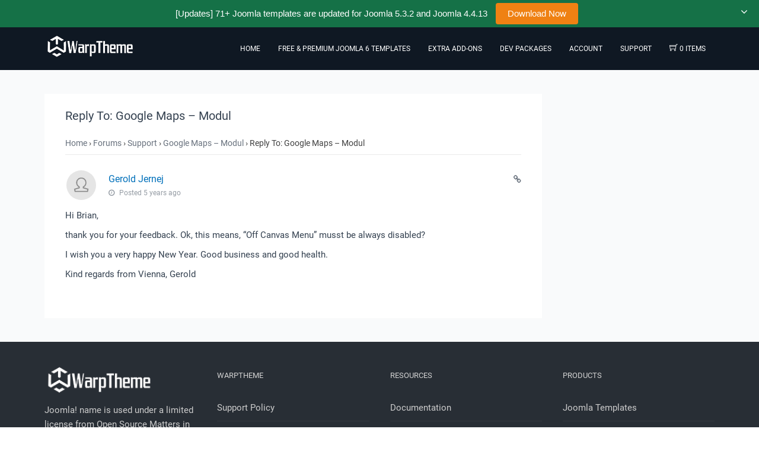

--- FILE ---
content_type: text/html; charset=UTF-8
request_url: https://warptheme.com/forums/reply/291952/
body_size: 8063
content:

<!DOCTYPE html><html lang="en-US"><head >	<meta charset="UTF-8" />
	<meta name="viewport" content="width=device-width, initial-scale=1" />
	<meta name='robots' content='index, follow, max-image-preview:large, max-snippet:-1, max-video-preview:-1' />

	<!-- This site is optimized with the Yoast SEO plugin v22.0 - https://yoast.com/wordpress/plugins/seo/ -->
	<title>&#8226; WarpTheme</title>
	<link rel="canonical" href="https://warptheme.com/forums/reply/291952/" />
	<meta property="og:locale" content="en_US" />
	<meta property="og:type" content="article" />
	<meta property="og:title" content="&#8226; WarpTheme" />
	<meta property="og:description" content="Hi Brian, thank you for your feedback. Ok, this means, “Off Canvas Menu” musst be always disabled? I wish you a very happy New Year. Good business and good health. Kind regards from Vienna, Gerold" />
	<meta property="og:url" content="https://warptheme.com/forums/reply/291952/" />
	<meta property="og:site_name" content="WarpTheme" />
	<meta property="article:publisher" content="https://www.facebook.com/warptheme" />
	<meta name="twitter:card" content="summary_large_image" />
	<meta name="twitter:site" content="@WarpTheme" />
	<script type="application/ld+json" class="yoast-schema-graph">{"@context":"https://schema.org","@graph":[{"@type":"WebPage","@id":"https://warptheme.com/forums/reply/291952/","url":"https://warptheme.com/forums/reply/291952/","name":"&#8226; WarpTheme","isPartOf":{"@id":"https://warptheme.com/#website"},"datePublished":"2020-12-30T23:33:46+00:00","dateModified":"2020-12-30T23:33:46+00:00","breadcrumb":{"@id":"https://warptheme.com/forums/reply/291952/#breadcrumb"},"inLanguage":"en-US","potentialAction":[{"@type":"ReadAction","target":["https://warptheme.com/forums/reply/291952/"]}]},{"@type":"BreadcrumbList","@id":"https://warptheme.com/forums/reply/291952/#breadcrumb","itemListElement":[{"@type":"ListItem","position":1,"name":"Home","item":"https://warptheme.com/"},{"@type":"ListItem","position":2,"name":"Support","item":"https://warptheme.com/forums/forum/support/"},{"@type":"ListItem","position":3,"name":"Google Maps – Modul","item":"https://warptheme.com/forums/topic/google-maps-modul/"},{"@type":"ListItem","position":4,"name":"Reply To: Google Maps – Modul"}]},{"@type":"WebSite","@id":"https://warptheme.com/#website","url":"https://warptheme.com/","name":"WarpTheme","description":"Free Responsive Joomla 5 Templates, free Wordpress Themes","inLanguage":"en-US"}]}</script>
	<!-- / Yoast SEO plugin. -->


<link rel='dns-prefetch' href='//fonts.googleapis.com' />
<style id='global-styles-inline-css' type='text/css'>
body{--wp--preset--color--black: #000000;--wp--preset--color--cyan-bluish-gray: #abb8c3;--wp--preset--color--white: #ffffff;--wp--preset--color--pale-pink: #f78da7;--wp--preset--color--vivid-red: #cf2e2e;--wp--preset--color--luminous-vivid-orange: #ff6900;--wp--preset--color--luminous-vivid-amber: #fcb900;--wp--preset--color--light-green-cyan: #7bdcb5;--wp--preset--color--vivid-green-cyan: #00d084;--wp--preset--color--pale-cyan-blue: #8ed1fc;--wp--preset--color--vivid-cyan-blue: #0693e3;--wp--preset--color--vivid-purple: #9b51e0;--wp--preset--gradient--vivid-cyan-blue-to-vivid-purple: linear-gradient(135deg,rgba(6,147,227,1) 0%,rgb(155,81,224) 100%);--wp--preset--gradient--light-green-cyan-to-vivid-green-cyan: linear-gradient(135deg,rgb(122,220,180) 0%,rgb(0,208,130) 100%);--wp--preset--gradient--luminous-vivid-amber-to-luminous-vivid-orange: linear-gradient(135deg,rgba(252,185,0,1) 0%,rgba(255,105,0,1) 100%);--wp--preset--gradient--luminous-vivid-orange-to-vivid-red: linear-gradient(135deg,rgba(255,105,0,1) 0%,rgb(207,46,46) 100%);--wp--preset--gradient--very-light-gray-to-cyan-bluish-gray: linear-gradient(135deg,rgb(238,238,238) 0%,rgb(169,184,195) 100%);--wp--preset--gradient--cool-to-warm-spectrum: linear-gradient(135deg,rgb(74,234,220) 0%,rgb(151,120,209) 20%,rgb(207,42,186) 40%,rgb(238,44,130) 60%,rgb(251,105,98) 80%,rgb(254,248,76) 100%);--wp--preset--gradient--blush-light-purple: linear-gradient(135deg,rgb(255,206,236) 0%,rgb(152,150,240) 100%);--wp--preset--gradient--blush-bordeaux: linear-gradient(135deg,rgb(254,205,165) 0%,rgb(254,45,45) 50%,rgb(107,0,62) 100%);--wp--preset--gradient--luminous-dusk: linear-gradient(135deg,rgb(255,203,112) 0%,rgb(199,81,192) 50%,rgb(65,88,208) 100%);--wp--preset--gradient--pale-ocean: linear-gradient(135deg,rgb(255,245,203) 0%,rgb(182,227,212) 50%,rgb(51,167,181) 100%);--wp--preset--gradient--electric-grass: linear-gradient(135deg,rgb(202,248,128) 0%,rgb(113,206,126) 100%);--wp--preset--gradient--midnight: linear-gradient(135deg,rgb(2,3,129) 0%,rgb(40,116,252) 100%);--wp--preset--font-size--small: 13px;--wp--preset--font-size--medium: 20px;--wp--preset--font-size--large: 36px;--wp--preset--font-size--x-large: 42px;--wp--preset--spacing--20: 0.44rem;--wp--preset--spacing--30: 0.67rem;--wp--preset--spacing--40: 1rem;--wp--preset--spacing--50: 1.5rem;--wp--preset--spacing--60: 2.25rem;--wp--preset--spacing--70: 3.38rem;--wp--preset--spacing--80: 5.06rem;--wp--preset--shadow--natural: 6px 6px 9px rgba(0, 0, 0, 0.2);--wp--preset--shadow--deep: 12px 12px 50px rgba(0, 0, 0, 0.4);--wp--preset--shadow--sharp: 6px 6px 0px rgba(0, 0, 0, 0.2);--wp--preset--shadow--outlined: 6px 6px 0px -3px rgba(255, 255, 255, 1), 6px 6px rgba(0, 0, 0, 1);--wp--preset--shadow--crisp: 6px 6px 0px rgba(0, 0, 0, 1);}:where(.is-layout-flex){gap: 0.5em;}:where(.is-layout-grid){gap: 0.5em;}body .is-layout-flow > .alignleft{float: left;margin-inline-start: 0;margin-inline-end: 2em;}body .is-layout-flow > .alignright{float: right;margin-inline-start: 2em;margin-inline-end: 0;}body .is-layout-flow > .aligncenter{margin-left: auto !important;margin-right: auto !important;}body .is-layout-constrained > .alignleft{float: left;margin-inline-start: 0;margin-inline-end: 2em;}body .is-layout-constrained > .alignright{float: right;margin-inline-start: 2em;margin-inline-end: 0;}body .is-layout-constrained > .aligncenter{margin-left: auto !important;margin-right: auto !important;}body .is-layout-constrained > :where(:not(.alignleft):not(.alignright):not(.alignfull)){max-width: var(--wp--style--global--content-size);margin-left: auto !important;margin-right: auto !important;}body .is-layout-constrained > .alignwide{max-width: var(--wp--style--global--wide-size);}body .is-layout-flex{display: flex;}body .is-layout-flex{flex-wrap: wrap;align-items: center;}body .is-layout-flex > *{margin: 0;}body .is-layout-grid{display: grid;}body .is-layout-grid > *{margin: 0;}:where(.wp-block-columns.is-layout-flex){gap: 2em;}:where(.wp-block-columns.is-layout-grid){gap: 2em;}:where(.wp-block-post-template.is-layout-flex){gap: 1.25em;}:where(.wp-block-post-template.is-layout-grid){gap: 1.25em;}.has-black-color{color: var(--wp--preset--color--black) !important;}.has-cyan-bluish-gray-color{color: var(--wp--preset--color--cyan-bluish-gray) !important;}.has-white-color{color: var(--wp--preset--color--white) !important;}.has-pale-pink-color{color: var(--wp--preset--color--pale-pink) !important;}.has-vivid-red-color{color: var(--wp--preset--color--vivid-red) !important;}.has-luminous-vivid-orange-color{color: var(--wp--preset--color--luminous-vivid-orange) !important;}.has-luminous-vivid-amber-color{color: var(--wp--preset--color--luminous-vivid-amber) !important;}.has-light-green-cyan-color{color: var(--wp--preset--color--light-green-cyan) !important;}.has-vivid-green-cyan-color{color: var(--wp--preset--color--vivid-green-cyan) !important;}.has-pale-cyan-blue-color{color: var(--wp--preset--color--pale-cyan-blue) !important;}.has-vivid-cyan-blue-color{color: var(--wp--preset--color--vivid-cyan-blue) !important;}.has-vivid-purple-color{color: var(--wp--preset--color--vivid-purple) !important;}.has-black-background-color{background-color: var(--wp--preset--color--black) !important;}.has-cyan-bluish-gray-background-color{background-color: var(--wp--preset--color--cyan-bluish-gray) !important;}.has-white-background-color{background-color: var(--wp--preset--color--white) !important;}.has-pale-pink-background-color{background-color: var(--wp--preset--color--pale-pink) !important;}.has-vivid-red-background-color{background-color: var(--wp--preset--color--vivid-red) !important;}.has-luminous-vivid-orange-background-color{background-color: var(--wp--preset--color--luminous-vivid-orange) !important;}.has-luminous-vivid-amber-background-color{background-color: var(--wp--preset--color--luminous-vivid-amber) !important;}.has-light-green-cyan-background-color{background-color: var(--wp--preset--color--light-green-cyan) !important;}.has-vivid-green-cyan-background-color{background-color: var(--wp--preset--color--vivid-green-cyan) !important;}.has-pale-cyan-blue-background-color{background-color: var(--wp--preset--color--pale-cyan-blue) !important;}.has-vivid-cyan-blue-background-color{background-color: var(--wp--preset--color--vivid-cyan-blue) !important;}.has-vivid-purple-background-color{background-color: var(--wp--preset--color--vivid-purple) !important;}.has-black-border-color{border-color: var(--wp--preset--color--black) !important;}.has-cyan-bluish-gray-border-color{border-color: var(--wp--preset--color--cyan-bluish-gray) !important;}.has-white-border-color{border-color: var(--wp--preset--color--white) !important;}.has-pale-pink-border-color{border-color: var(--wp--preset--color--pale-pink) !important;}.has-vivid-red-border-color{border-color: var(--wp--preset--color--vivid-red) !important;}.has-luminous-vivid-orange-border-color{border-color: var(--wp--preset--color--luminous-vivid-orange) !important;}.has-luminous-vivid-amber-border-color{border-color: var(--wp--preset--color--luminous-vivid-amber) !important;}.has-light-green-cyan-border-color{border-color: var(--wp--preset--color--light-green-cyan) !important;}.has-vivid-green-cyan-border-color{border-color: var(--wp--preset--color--vivid-green-cyan) !important;}.has-pale-cyan-blue-border-color{border-color: var(--wp--preset--color--pale-cyan-blue) !important;}.has-vivid-cyan-blue-border-color{border-color: var(--wp--preset--color--vivid-cyan-blue) !important;}.has-vivid-purple-border-color{border-color: var(--wp--preset--color--vivid-purple) !important;}.has-vivid-cyan-blue-to-vivid-purple-gradient-background{background: var(--wp--preset--gradient--vivid-cyan-blue-to-vivid-purple) !important;}.has-light-green-cyan-to-vivid-green-cyan-gradient-background{background: var(--wp--preset--gradient--light-green-cyan-to-vivid-green-cyan) !important;}.has-luminous-vivid-amber-to-luminous-vivid-orange-gradient-background{background: var(--wp--preset--gradient--luminous-vivid-amber-to-luminous-vivid-orange) !important;}.has-luminous-vivid-orange-to-vivid-red-gradient-background{background: var(--wp--preset--gradient--luminous-vivid-orange-to-vivid-red) !important;}.has-very-light-gray-to-cyan-bluish-gray-gradient-background{background: var(--wp--preset--gradient--very-light-gray-to-cyan-bluish-gray) !important;}.has-cool-to-warm-spectrum-gradient-background{background: var(--wp--preset--gradient--cool-to-warm-spectrum) !important;}.has-blush-light-purple-gradient-background{background: var(--wp--preset--gradient--blush-light-purple) !important;}.has-blush-bordeaux-gradient-background{background: var(--wp--preset--gradient--blush-bordeaux) !important;}.has-luminous-dusk-gradient-background{background: var(--wp--preset--gradient--luminous-dusk) !important;}.has-pale-ocean-gradient-background{background: var(--wp--preset--gradient--pale-ocean) !important;}.has-electric-grass-gradient-background{background: var(--wp--preset--gradient--electric-grass) !important;}.has-midnight-gradient-background{background: var(--wp--preset--gradient--midnight) !important;}.has-small-font-size{font-size: var(--wp--preset--font-size--small) !important;}.has-medium-font-size{font-size: var(--wp--preset--font-size--medium) !important;}.has-large-font-size{font-size: var(--wp--preset--font-size--large) !important;}.has-x-large-font-size{font-size: var(--wp--preset--font-size--x-large) !important;}
.wp-block-navigation a:where(:not(.wp-element-button)){color: inherit;}
:where(.wp-block-post-template.is-layout-flex){gap: 1.25em;}:where(.wp-block-post-template.is-layout-grid){gap: 1.25em;}
:where(.wp-block-columns.is-layout-flex){gap: 2em;}:where(.wp-block-columns.is-layout-grid){gap: 2em;}
.wp-block-pullquote{font-size: 1.5em;line-height: 1.6;}
</style>
<link rel='stylesheet'href='https://warptheme.com/wp-content/uploads/beans/compiler/beans/5053150.css' media='all' />
<script type="text/javascript" src="https://warptheme.com/wp-includes/js/jquery/jquery.min.js?ver=3.7.1" id="jquery-core-js"></script>
<script type="text/javascript" src="https://warptheme.com/wp-includes/js/jquery/jquery-migrate.min.js?ver=3.4.1" id="jquery-migrate-js"></script>
<script type="text/javascript" src="https://warptheme.com/wp-content/uploads/beans/compiler/uikit/aed4398-457f910.js?ver=6.4.7" id="uikit-js"></script>
<script type="text/javascript" src="https://warptheme.com/wp-content/plugins/wp-user-avatar/assets/flatpickr/flatpickr.min.js?ver=4.15.0" id="ppress-flatpickr-js"></script>
<script type="text/javascript" src="https://warptheme.com/wp-content/plugins/wp-user-avatar/assets/select2/select2.min.js?ver=4.15.0" id="ppress-select2-js"></script>
<link rel="https://api.w.org/" href="https://warptheme.com/wp-json/" /><link rel="alternate" type="application/json+oembed" href="https://warptheme.com/wp-json/oembed/1.0/embed?url=https%3A%2F%2Fwarptheme.com%2Fforums%2Freply%2F291952%2F" />
<link rel="alternate" type="text/xml+oembed" href="https://warptheme.com/wp-json/oembed/1.0/embed?url=https%3A%2F%2Fwarptheme.com%2Fforums%2Freply%2F291952%2F&#038;format=xml" />
<meta name="generator" content="Easy Digital Downloads v3.3.5.2" />
<!-- Google tag (gtag.js) -->
<script async src="https://www.googletagmanager.com/gtag/js?id=G-J5T0VG062Q"></script>
<script>
  window.dataLayer = window.dataLayer || [];
  function gtag(){dataLayer.push(arguments);}
  gtag('js', new Date());

  gtag('config', 'G-J5T0VG062Q');
</script>
<meta name="generator" content="Elementor 3.19.2; features: e_optimized_assets_loading, additional_custom_breakpoints, block_editor_assets_optimize, e_image_loading_optimization; settings: css_print_method-external, google_font-enabled, font_display-auto">
	<link rel="pingback" href="https://warptheme.com/xmlrpc.php">
	<link rel="icon" href="https://warptheme.com/wp-content/uploads/2015/09/cropped-brand-32x32.png" sizes="32x32" />
<link rel="icon" href="https://warptheme.com/wp-content/uploads/2015/09/cropped-brand-192x192.png" sizes="192x192" />
<link rel="apple-touch-icon" href="https://warptheme.com/wp-content/uploads/2015/09/cropped-brand-180x180.png" />
<meta name="msapplication-TileImage" content="https://warptheme.com/wp-content/uploads/2015/09/cropped-brand-270x270.png" />
</head><ul class="beans-skip-links"><li ><a href="#beans-primary-navigation" class="screen-reader-shortcut">Skip to the primary navigation.</a></li><li ><a href="#beans-content" class="screen-reader-shortcut">Skip to the content.</a></li></ul><body data-rsssl=1 class="reply bbpress no-js reply-template-default single single-reply postid-291952 uk-form dwpb-push-page dwpb_responsive_extra_small dwpb_responsive_small edd-js-none elementor-default elementor-kit-311953" itemscope="itemscope" itemtype="https://schema.org/WebPage"><div class="tm-site"><header class="tm-header uk-block" role="banner" itemscope="itemscope" itemtype="https://schema.org/WPHeader"><div class="uk-container uk-container-center"><div class="tm-site-branding uk-float-left"><a href="https://warptheme.com" rel="home" itemprop="headline"><img class="tm-logo" src="https://warptheme.com/wp-content/uploads/2015/09/logo.png" alt="WarpTheme"/></a></div><nav class="tm-primary-menu uk-float-right uk-navbar" id="beans-primary-navigation" role="navigation" itemscope="itemscope" itemtype="https://schema.org/SiteNavigationElement" aria-label="Primary Navigation Menu" tabindex="-1"><ul id="menu-main-menu" class="uk-visible-large uk-navbar-nav">		<li class="menu-item cart-icon-menu">
		<a href="https://warptheme.com/checkout/">
			<span class="ti-shopping-cart"></span> 0 items
		</a></li>
    <li class="menu-item menu-item-type-custom menu-item-object-custom menu-item-8" itemprop="name"><a href="/" itemprop="url">Home</a></li><li class="menu-item menu-item-type-post_type menu-item-object-page menu-item-94" itemprop="name"><a href="https://warptheme.com/joomla-templates/" itemprop="url">Free &#038; Premium Joomla 6 Templates</a></li><li class="menu-item menu-item-type-post_type menu-item-object-page menu-item-186604" itemprop="name"><a href="https://warptheme.com/extra-addons-pagebuilder/" itemprop="url">Extra Add-ons</a></li><li class="menu-item menu-item-type-post_type menu-item-object-page menu-item-2341" itemprop="name"><a href="https://warptheme.com/developer-package/" itemprop="url">Dev Packages</a></li><li class="menu-item menu-item-type-custom menu-item-object-custom menu-item-has-children menu-item-162244 uk-parent" itemprop="name" data-uk-dropdown=""><a href="#" itemprop="url">Account</a><div class="uk-dropdown uk-dropdown-navbar"><ul class="sub-menu uk-nav uk-nav-parent-icon uk-nav-dropdown" data-uk-nav="{multiple:true}"><li class="menu-item menu-item-type-post_type menu-item-object-page menu-item-26419" itemprop="name"><a href="https://warptheme.com/account/" itemprop="url">Account Dashboard</a></li><li class="menu-item menu-item-type-post_type menu-item-object-page menu-item-216152" itemprop="name"><a href="https://warptheme.com/contact-us/" itemprop="url">Contact us</a></li><li class="menu-item menu-item-type-taxonomy menu-item-object-category menu-item-182697" itemprop="name"><a href="https://warptheme.com/documentation/" itemprop="url">Documentation</a></li></ul></div></li><li class="menu-item menu-item-type-post_type menu-item-object-page menu-item-282370" itemprop="name"><a href="https://warptheme.com/support/" itemprop="url">Support</a></li></ul><a href="#offcanvas_menu" class="uk-float-right tm-menu-toggle uk-hidden-large" data-uk-offcanvas=""><span class="uk-icon-navicon uk-margin-small-right" aria-hidden="true"></span>Menu</a></nav></div></header><main class="tm-main uk-block"><div class="uk-container uk-container-center"><div class="uk-grid" data-uk-grid-margin=""><div class="tm-primary uk-width-medium-3-4"><div class="tm-content" id="beans-content" role="main" itemprop="mainEntityOfPage" tabindex="-1"><article id="291952" class="  post-291952 reply type-reply status-publish hentry  uk-article" itemscope="itemscope" itemtype="https://schema.org/CreativeWork"><header ><h1 class="uk-article-title" itemprop="headline">Reply To: Google Maps – Modul</h1></header><div itemprop="articleBody"><div class="tm-article-content" itemprop="text">
<div id="bbpress-forums" class="bbpress-wrapper">

	<div class="bbp-breadcrumb"><p><a href="https://warptheme.com" class="bbp-breadcrumb-home">Home</a> <span class="bbp-breadcrumb-sep">&rsaquo;</span> <a href="https://warptheme.com/forums/" class="bbp-breadcrumb-root">Forums</a> <span class="bbp-breadcrumb-sep">&rsaquo;</span> <a href="https://warptheme.com/forums/forum/support/" class="bbp-breadcrumb-forum">Support</a> <span class="bbp-breadcrumb-sep">&rsaquo;</span> <a href="https://warptheme.com/forums/topic/google-maps-modul/" class="bbp-breadcrumb-topic">Google Maps – Modul</a> <span class="bbp-breadcrumb-sep">&rsaquo;</span> <span class="bbp-breadcrumb-current">Reply To: Google Maps – Modul</span></p></div>
	
	
		

<div class="loop-item--1 user-id-5324 bbp-parent-forum-153654 bbp-parent-topic-289239 bbp-reply-position-7 even topic-author  post-291952 reply type-reply status-publish hentry">

	<hr id="post-291952" class="uk-article-divider">
	<article>
	<header class="uk-comment-header">
		<div class="uk-comment-avatar uk-border-circle">
			<a href="https://warptheme.com/forums/users/gerold999/" title="View Gerold Jernej&#039;s profile" class="bbp-author-link"><span  class="bbp-author-avatar"><img alt='' src='https://warptheme.com/wp-content/uploads/2018/01/wp-avatar-warp.png' srcset='https://warptheme.com/wp-content/uploads/2018/01/wp-avatar-warp.png 2x' class='avatar avatar-50 photo' height='50' width='50' decoding='async'/></span></a>		</div>
		<div class="uk-comment-title">

			<a href="https://warptheme.com/forums/users/gerold999/" title="View Gerold Jernej&#039;s profile" class="bbp-author-link"><span  class="bbp-author-name">Gerold Jernej</span></a>			<ul class="uk-subnav uk-float-right uk-margin-bottom-remove">

								<li>
					<span class="bbp-admin-links"></span>				</li>
					<li>
												<a href="https://warptheme.com/forums/topic/google-maps-modul/#post-291952" class="bbp-reply-permalink"><i class="uk-icon-link"></i></a></li>
					</ul>
				</div>
				<div class="uk-comment-meta">
					<i class="uk-icon-clock-o uk-margin-small-right"></i> <span class="bbp-reply-post-date">Posted 5 years ago</span>
				</div>
			</header>

			<div class="uk-comment-body" class="loop-item--1 user-id-5324 bbp-parent-forum-153654 bbp-parent-topic-289239 bbp-reply-position-7 even topic-author  post-291952 reply type-reply status-publish hentry">

				
				<p>Hi Brian,</p>
<p>thank you for your feedback. Ok, this means, “Off Canvas Menu” musst be always disabled?</p>
<p>I wish you a very happy New Year. Good business and good health.</p>
<p>Kind regards from Vienna, Gerold</p>

				
			</div><!-- .reply -->
		</article>
		</div>

	
	
</div>
</div></div></article></div></div><aside class="tm-secondary uk-width-medium-1-4" id="beans-primary-sidebar" role="complementary" itemscope="itemscope" itemtype="https://schema.org/WPSideBar" tabindex="-1"></aside></div></div></main>        <div class="footer uk-block">
            <div class="uk-container uk-container-center">
                <div class="uk-grid">
                    <div class="uk-width-medium-1-4"><div class="tm-widget uk-panel widget_custom_html custom_html-3"><div ><div class="textwidget custom-html-widget"><div class="tm-footer-logo"><a href="https://warptheme.com" rel="home" itemprop="headline"><img class="tm-logo" src="https://warptheme.com/wp-content/uploads/2016/02/warp.png" alt=""></a></div>		<div class="uk-text-muted uk-margin-top">
<p>Joomla! name is used under a limited license from Open Source Matters in the United States and other countries.
WarpTheme.com is not affiliated with or endorsed by Open Source Matters or the Joomla! project</p>
		</div></div></div></div></div><div class="uk-width-medium-1-4"><div class="tm-widget uk-panel widget_text text-32"><h3 class="uk-panel-title">WarpTheme</h3><div >			<div class="textwidget"><ul class="uk-nav uk-nav-side">
    <li>
        <a href="/support-policy/">Support Policy</a>
    </li>
    <li>
        <a href="/terms-conditions/">Terms of Use</a>
    </li>
    <li>
        <a href="/privacy/">Privacy Policy</a>
    </li>
    <li>
        <a href="/member-area/ticket-system/">Ticket Support (PRO)</a>
    </li>
    <li>
        <a href="/contact-us/">Contact Us</a>
    </li>
</ul></div>
		</div></div></div><div class="uk-width-medium-1-4"><div class="tm-widget uk-panel widget_text text-33"><h3 class="uk-panel-title">Resources</h3><div >			<div class="textwidget"><ul class="uk-nav uk-nav-side">
<li><a href="https://docs.warptheme.com/">Documentation</a></li>
<li><a href="/wordpress-tutorials/">WordPress Tutorials</a></li>
<li><a href="/joomla-tutorials/">Joomla Tutorials</a></li>
<li><a href="/category/blog/">Blog</a></li>
<li><a href="http://demo.warptheme.com/" target="_blank" rel="noopener">Live Demo</a></li>
</ul>
</div>
		</div></div></div><div class="uk-width-medium-1-4"><div class="tm-widget uk-panel widget_custom_html custom_html-4"><h3 class="uk-panel-title">Products</h3><div ><div class="textwidget custom-html-widget"><ul class="uk-nav uk-nav-side">
<li><a href="/joomla-templates/">Joomla Templates</a></li>
<li><a href="/extra-addons-pagebuilder/">Extra SP Page Builder</a></li>
	
<li><a href="/wordpress-themes/">Wordpress Themes</a></li>
<li><a href="/developer-package/">Developer Packages</a></li>
</ul></div></div></div></div>                </div>
            </div>
        </div>
        <footer class="tm-footer uk-block" role="contentinfo" itemscope="itemscope" itemtype="https://schema.org/WPFooter"><div class="uk-container uk-container-center"><div class="uk-clearfix uk-text-small uk-text-muted"><span class="uk-align-medium-left uk-margin-small-bottom">Copyright 2015-2026 <a href="https://warptheme.com" target="_blank" title="Free Joomla Templates and Premium Joomla Templates">WarpTheme.com</a>. All rights reserved.</span><span class="uk-align-medium-right uk-margin-bottom-remove"><a class="tm-totop-scroller" data-uk-smooth-scroll href="#"></a></span></div></div></footer></div><div id="offcanvas_menu" class="uk-offcanvas"><div class="uk-offcanvas-bar"><nav class="tm-primary-offcanvas-menu uk-margin uk-margin-top" role="navigation" aria-label="Off-Canvas Primary Navigation Menu"><ul id="menu-main-menu-1" class="menu uk-nav uk-nav-parent-icon uk-nav-offcanvas" data-uk-nav="{multiple:true}"><li class="menu-item menu-item-type-custom menu-item-object-custom menu-item-8" itemprop="name"><a href="/" itemprop="url">Home</a></li><li class="menu-item menu-item-type-post_type menu-item-object-page menu-item-94" itemprop="name"><a href="https://warptheme.com/joomla-templates/" itemprop="url">Free &#038; Premium Joomla 6 Templates</a></li><li class="menu-item menu-item-type-post_type menu-item-object-page menu-item-186604" itemprop="name"><a href="https://warptheme.com/extra-addons-pagebuilder/" itemprop="url">Extra Add-ons</a></li><li class="menu-item menu-item-type-post_type menu-item-object-page menu-item-2341" itemprop="name"><a href="https://warptheme.com/developer-package/" itemprop="url">Dev Packages</a></li><li class="menu-item menu-item-type-custom menu-item-object-custom menu-item-has-children menu-item-162244 uk-parent" itemprop="name"><a href="#" itemprop="url">Account</a><ul class="sub-menu uk-nav-sub"><li class="menu-item menu-item-type-post_type menu-item-object-page menu-item-26419" itemprop="name"><a href="https://warptheme.com/account/" itemprop="url">Account Dashboard</a></li><li class="menu-item menu-item-type-post_type menu-item-object-page menu-item-216152" itemprop="name"><a href="https://warptheme.com/contact-us/" itemprop="url">Contact us</a></li><li class="menu-item menu-item-type-taxonomy menu-item-object-category menu-item-182697" itemprop="name"><a href="https://warptheme.com/documentation/" itemprop="url">Documentation</a></li></ul></li><li class="menu-item menu-item-type-post_type menu-item-object-page menu-item-282370" itemprop="name"><a href="https://warptheme.com/support/" itemprop="url">Support</a></li></ul></nav></div></div>	<style>.edd-js-none .edd-has-js, .edd-js .edd-no-js, body.edd-js input.edd-no-js { display: none; }</style>
	<script>/* <![CDATA[ */(function(){var c = document.body.classList;c.remove('edd-js-none');c.add('edd-js');})();/* ]]> */</script>
	<div class="edd-free-downloads-modal-wrapper edd-free-downloads"><span class="edd-loading"></span><div id="edd-free-downloads-modal" style="display:none"></div></div><script type="text/javascript">
		(function() {
			document.body.className = document.body.className.replace('no-js','js');
		}());
	</script>
	<link rel='stylesheet'href='https://warptheme.com/wp-content/plugins/dw-promobar/assets/css/main.css?ver=6.4.7' media='all' />
<script type="text/javascript" src="https://warptheme.com/wp-content/plugins/bbpress/templates/default/js/editor.min.js?ver=2.6.9" id="bbpress-editor-js"></script>
<script type="text/javascript" id="ppress-frontend-script-js-extra">
/* <![CDATA[ */
var pp_ajax_form = {"ajaxurl":"https:\/\/warptheme.com\/wp-admin\/admin-ajax.php","confirm_delete":"Are you sure?","deleting_text":"Deleting...","deleting_error":"An error occurred. Please try again.","nonce":"cb882c6e84","disable_ajax_form":"false","is_checkout":"0","is_checkout_tax_enabled":"0"};
/* ]]> */
</script>
<script type="text/javascript" src="https://warptheme.com/wp-content/plugins/wp-user-avatar/assets/js/frontend.min.js?ver=4.15.0" id="ppress-frontend-script-js"></script>
<script type="text/javascript" id="edd-ajax-js-extra">
/* <![CDATA[ */
var edd_scripts = {"ajaxurl":"https:\/\/warptheme.com\/wp-admin\/admin-ajax.php","position_in_cart":"","has_purchase_links":"0","already_in_cart_message":"You have already added this item to your cart","empty_cart_message":"Your cart is empty","loading":"Loading","select_option":"Please select an option","is_checkout":"0","default_gateway":"paypal","redirect_to_checkout":"0","checkout_page":"https:\/\/warptheme.com\/checkout\/","permalinks":"1","quantities_enabled":"","taxes_enabled":"0","current_page":"291952"};
/* ]]> */
</script>
<script type="text/javascript" src="https://warptheme.com/wp-content/plugins/easy-digital-downloads/assets/js/edd-ajax.js?ver=3.3.5.2" id="edd-ajax-js"></script>
<script type="text/javascript" src="https://warptheme.com/wp-content/plugins/edd-free-downloads/assets/js/isMobile.min.js" id="edd-free-downloads-mobile-js"></script>
<script type="text/javascript" id="edd-free-downloads-js-extra">
/* <![CDATA[ */
var edd_free_downloads_vars = {"close_button":"box","user_registration":"false","require_name":"false","download_loading":"Please Wait... ","download_label":"Download Now","modal_download_label":"Download Now","has_ajax":"1","ajaxurl":"https:\/\/warptheme.com\/wp-admin\/admin-ajax.php","mobile_url":"\/forums\/reply\/291952\/?edd-free-download=true","form_class":"edd_purchase_submit_wrapper","bypass_logged_in":"false","is_download":"false","edd_is_mobile":"","success_page":"https:\/\/warptheme.com\/checkout\/purchase-confirmation\/","guest_checkout_disabled":"1","email_verification":"1","on_complete_handler":"default","on_complete_delay":"2000"};
/* ]]> */
</script>
<script type="text/javascript" src="https://warptheme.com/wp-content/plugins/edd-free-downloads/assets/js/edd-free-downloads.min.js?ver=2.3.10.2" id="edd-free-downloads-js"></script>
<script type="text/javascript" id="dwpb_countdown-js-extra">
/* <![CDATA[ */
var dwpb = {"timeleft":"-1767441911","reset_cookie":"2"};
/* ]]> */
</script>
<script type="text/javascript" src="https://warptheme.com/wp-content/plugins/dw-promobar/assets/js/vendor/jquery.countdown.js?ver=6.4.7" id="dwpb_countdown-js"></script>
<script type="text/javascript" src="https://warptheme.com/wp-content/plugins/dw-promobar/assets/js/vendor/jquery.cookie.js?ver=6.4.7" id="dwpb_cookie-js"></script>
<script type="text/javascript" src="https://warptheme.com/wp-content/plugins/dw-promobar/assets/js/main.js?ver=1.0" id="dwpb_script-js"></script>
		<style>
						@font-face {
        font-family: "0";
        src: url('');
      }
			#dwpb {
				font-family: 0;
			}
			
						#dwpb,
			.dwpb-action {
				background-color: #157147;
			}
			
			
						#dwpb,
			.dwpb-action,
			body.dwpb-allow-close.dwpb-open .dwpb-close {
				color: #fff;
			}
			
						#dwpb {
				font-size: 15px;
			}
			
			
			
						#dwpb {
				border-width: 0;
			}
			
						#dwpb a {
				color: #fff;
			}
			
						#dwpb .dwpb-button {
				background-color: #ef8113;
			}
			
							span.dwpb-content span {
    font-weight: bold;
padding: 2px 6px;
    background: #f8f8f8;
    color: #f0506e;
    font-size: 14px;
}
.dwpb-button {
    padding: 3px 20px;
border-radius: 4px;
}
.dwpb-action:before, .dwpb-close:before {
    font-size: 18px;
    line-height: 30px;
    font-family: FontAwesome;
    content: "\f107" !important;
}
.dwpb-counter {
    vertical-align: middle;
}					</style>
		
		<div id="dwpb" class=" fixtop ">
			<div class="dwpb-inner">
				
				<div class="dwpb-message ">
					<span class="dwpb-content">[Updates] 71+ Joomla templates are updated for Joomla 5.3.2 and Joomla 4.4.13</span>
					 <a class="dwpb-button" href="https://warptheme.com/joomla-templates/ " target="_self"" >Download Now</a>				</div>
					
				<div class="dwpb-countdown hide">
					<div class="dwpb-counter"></div>
					<span class="dwpbcd-content">Hello. Add your message here.</span>
									</div>
			</div>
		</div>
				<span class="dwpb-action"></span>
	
<script>
var wpsc_iso_between_768_992  = '<link href="https://warptheme.com/wp-content/plugins/supportcandy/asset/css/responsive/wpsc-iso-between-768-992.css?version=2.3.1" rel="stylesheet">';
var wpsc_iso_between_992_1200 = '<link href="https://warptheme.com/wp-content/plugins/supportcandy/asset/css/responsive/wpsc-iso-between-992-1200.css?version=2.3.1" rel="stylesheet">';
var wpsc_iso_max_width_767    = '<link href="https://warptheme.com/wp-content/plugins/supportcandy/asset/css/responsive/wpsc-iso-max-width-767.css?version=2.3.1" rel="stylesheet">';
var wpsc_iso_min_width_768    = '<link href="https://warptheme.com/wp-content/plugins/supportcandy/asset/css/responsive/wpsc-iso-min-width-768.css?version=2.3.1" rel="stylesheet">';
var wpsc_iso_min_width_992    = '<link href="https://warptheme.com/wp-content/plugins/supportcandy/asset/css/responsive/wpsc-iso-min-width-992.css?version=2.3.1" rel="stylesheet">';
var wpsc_iso_min_width_1200   = '<link href="https://warptheme.com/wp-content/plugins/supportcandy/asset/css/responsive/wpsc-iso-min-width-1200.css?version=2.3.1" rel="stylesheet">';

jQuery(document).ready(function(){
  wpsc_apply_responsive_styles();
});

function wpsc_apply_responsive_styles(){
  
  if (jQuery('.wpsc-iso').length > 0) {
    
    var wpsc_width = jQuery('.wpsc-iso').width();
    
    /* @media screen and (max-width: 767px) */
    if( wpsc_width < 768 ){
      jQuery('html').append(wpsc_iso_max_width_767);
    }
    
    /* @media (min-width: 768px) */
    if( wpsc_width >= 768 ){
      jQuery('html').append(wpsc_iso_min_width_768);
    }
    
    /* @media (min-width: 768px) and (max-width: 991px) */
    if( wpsc_width >= 768 && wpsc_width < 992 ){
      jQuery('html').append(wpsc_iso_between_768_992);
    }
    
    /* @media (min-width: 992px) */
    if( wpsc_width >= 992 ){
      jQuery('html').append(wpsc_iso_min_width_992);
    }
    
    /* @media (min-width: 992px) and (max-width: 1199px) */
    if( wpsc_width >= 992 && wpsc_width < 1200 ){
      jQuery('html').append(wpsc_iso_between_992_1200);
    }
    
    /* @media (min-width: 1200px) */
    if( wpsc_width >= 1200 ){
      jQuery('html').append(wpsc_iso_min_width_1200);
    }
    
  }
}
</script>
</body></html>

--- FILE ---
content_type: text/css
request_url: https://warptheme.com/wp-content/uploads/beans/compiler/beans/5053150.css
body_size: 75616
content:
.hidden,.js .hide-if-js,.no-js .hide-if-no-js{display:none}
.screen-reader-text,.screen-reader-text span,.ui-helper-hidden-accessible{position:absolute;margin:-1px;padding:0;height:1px;width:1px;overflow:hidden;clip:rect(1px,1px,1px,1px);-webkit-clip-path:inset(50%);clip-path:inset(50%);border:0;word-wrap:normal!important}
#bbpress-forums{background:0 0;clear:both;margin-bottom:20px;overflow:hidden;font-size:12px;line-height:18px}
#bbpress-forums a,#bbpress-forums a:hover{box-shadow:none;border:none;transition:none}
#bbpress-forums ul,#bbpress-forums.bbpress-wrapper ul{background:0 0;list-style:none;margin:0;padding:0}
#bbpress-forums hr{margin:0 0 24px}
#bbpress-forums div.even,#bbpress-forums ul.even{background-color:#fff}
#bbpress-forums div.odd,#bbpress-forums ul.odd{background-color:#fbfbfb}
body.reply-edit .reply{float:none}
#bbpress-forums div.reply{height:auto;width:100%;box-sizing:border-box}
#bbpress-forums div.bbp-forum-header,#bbpress-forums div.bbp-reply-header,#bbpress-forums div.bbp-topic-header{background-color:#f4f4f4}
#bbpress-forums .status-spam.even,#bbpress-forums .status-trash.even{background-color:#fee}
#bbpress-forums .status-spam.odd,#bbpress-forums .status-trash.odd{background-color:#fdd}
#bbpress-forums .status-pending.even,#bbpress-forums .status-pending.odd,#bbpress-forums ul.status-pending a{background-color:#fef7f1}
#bbpress-forums ul.status-closed,#bbpress-forums ul.status-closed a{color:#ccc}
#bbpress-forums ul.bbp-threaded-replies{margin-left:50px}
#bbpress-forums li{background:0 0;margin:0;list-style:none}
#bbpress-forums ul.bbp-forums,#bbpress-forums ul.bbp-lead-topic,#bbpress-forums ul.bbp-replies,#bbpress-forums ul.bbp-search-results,#bbpress-forums ul.bbp-topics{font-size:12px;overflow:hidden;border:1px solid #eee;margin-bottom:20px;clear:both}
#bbpress-forums li.bbp-body,#bbpress-forums li.bbp-footer,#bbpress-forums li.bbp-header{clear:both}
#bbpress-forums li.bbp-footer,#bbpress-forums li.bbp-header{background:#f3f3f3;border-top:1px solid #eee;font-weight:700;padding:8px;text-align:center}
#bbpress-forums li.bbp-header{background:#eaeaea}
#bbpress-forums li.bbp-header ul{overflow:hidden}
#bbpress-forums .bbp-forums-list{margin:0 0 0 7px;padding-left:12px;border-left:1px solid #ddd}
#bbpress-forums .bbp-forums-list .bbp-forum{display:inline;font-size:11px}
#bbpress-forums .bbp-forums-list .bbp-forum.css-sep:not(:last-child)::after{content:","}
#bbpress-forums li.bbp-footer p{margin:0;line-height:1}
li.bbp-forum-info,li.bbp-topic-title{float:left;text-align:left;width:55%}
li.bbp-forum-reply-count,li.bbp-forum-topic-count,li.bbp-topic-reply-count,li.bbp-topic-voice-count{float:left;text-align:center;width:10%}
li.bbp-forum-freshness,li.bbp-topic-freshness{text-align:center;float:left;width:22%}
#bbpress-forums li.bbp-body ul.forum,#bbpress-forums li.bbp-body ul.topic{border-top:1px solid #eee;overflow:hidden;padding:8px}
#bbpress-forums #favorite-toggle,#bbpress-forums #subscription-toggle{float:right}
#bbpress-forums div.bbp-forum-title h3,#bbpress-forums div.bbp-reply-title h3,#bbpress-forums div.bbp-topic-title h3{background:0 0;border:none;font-size:16px;line-height:1;margin:8px 0;padding:0;text-transform:none}
#bbpress-forums div.bbp-forum-author,#bbpress-forums div.bbp-reply-author,#bbpress-forums div.bbp-topic-author{float:left;text-align:center;width:115px}
#bbpress-forums div.bbp-forum-author img.avatar,#bbpress-forums div.bbp-reply-author img.avatar,#bbpress-forums div.bbp-topic-author img.avatar{border:none;max-width:80px;padding:0;margin:12px auto 0;float:none}
#bbpress-forums div.bbp-forum-author .bbp-author-name,#bbpress-forums div.bbp-reply-author .bbp-author-name,#bbpress-forums div.bbp-topic-author .bbp-author-name{margin:0 12px;word-wrap:break-word;display:inline-block}
#bbpress-forums div.bbp-reply-author .bbp-author-name,#bbpress-forums div.bbp-topic-author .bbp-author-name{clear:left;display:block}
#bbpress-forums div.bbp-forum-author .bbp-author-role,#bbpress-forums div.bbp-reply-author .bbp-author-role,#bbpress-forums div.bbp-topic-author .bbp-author-role{font-size:11px;font-style:italic}
#bbpress-forums li.bbp-footer .bbp-forum-author,#bbpress-forums li.bbp-footer .bbp-reply-author,#bbpress-forums li.bbp-footer .bbp-search-author,#bbpress-forums li.bbp-footer .bbp-topic-author,#bbpress-forums li.bbp-header .bbp-forum-author,#bbpress-forums li.bbp-header .bbp-reply-author,#bbpress-forums li.bbp-header .bbp-search-author,#bbpress-forums li.bbp-header .bbp-topic-author{float:left;margin:0;padding:0;width:120px}
#bbpress-forums li.bbp-footer .bbp-forum-content,#bbpress-forums li.bbp-footer .bbp-reply-content,#bbpress-forums li.bbp-footer .bbp-search-content,#bbpress-forums li.bbp-footer .bbp-topic-content,#bbpress-forums li.bbp-header .bbp-forum-content,#bbpress-forums li.bbp-header .bbp-reply-content,#bbpress-forums li.bbp-header .bbp-search-content,#bbpress-forums li.bbp-header .bbp-topic-content{margin-left:140px;padding:0;text-align:left}
div.bbp-forum-header,div.bbp-reply-header,div.bbp-topic-header,li.bbp-body div.hentry{margin:0;overflow:hidden;padding:8px}
div.bbp-forum-header,div.bbp-reply-header,div.bbp-topic-header{border-top:1px solid #ddd;clear:both}
span.bbp-author-ip{font-size:11px;font-weight:700;word-wrap:break-word;color:#747474}
#bbpress-forums div.bbp-forum-content,#bbpress-forums div.bbp-reply-content,#bbpress-forums div.bbp-topic-content{margin-left:130px;padding:12px 12px 12px 0;text-align:left;position:relative}
#bbpress-forums div.bbp-forum-content::after,#bbpress-forums div.bbp-reply-content::after,#bbpress-forums div.bbp-topic-content::after{clear:both;content:".";display:block;float:none;height:0;font-size:0;visibility:hidden}
#bbpress-forums div.bbp-reply-content a,#bbpress-forums div.bbp-topic-content a{background:0 0;border:none;display:inline;font-weight:400;margin:0;padding:0;text-decoration:underline}
#bbpress-forums div.bbp-reply-content a.bbp-user-mention,#bbpress-forums div.bbp-topic-content a.bbp-user-mention{background:0 0;border:none;text-decoration:none;text-shadow:none;display:inline;font-weight:600;margin:0;padding:0}
#bbpress-forums div.bbp-reply-content h1,#bbpress-forums div.bbp-reply-content h2,#bbpress-forums div.bbp-reply-content h3,#bbpress-forums div.bbp-reply-content h4,#bbpress-forums div.bbp-reply-content h5,#bbpress-forums div.bbp-reply-content h6,#bbpress-forums div.bbp-topic-content h1,#bbpress-forums div.bbp-topic-content h2,#bbpress-forums div.bbp-topic-content h3,#bbpress-forums div.bbp-topic-content h4,#bbpress-forums div.bbp-topic-content h5,#bbpress-forums div.bbp-topic-content h6{clear:none;line-height:1;margin:24px 0;padding:0}
#bbpress-forums div.bbp-reply-content img,#bbpress-forums div.bbp-topic-content img{max-width:100%;height:auto}
#bbpress-forums div.bbp-reply-content ol,#bbpress-forums div.bbp-reply-content ul,#bbpress-forums div.bbp-topic-content ol,#bbpress-forums div.bbp-topic-content ul{margin:0 15px 15px;padding:0}
#bbpress-forums div.bbp-reply-content ul li,#bbpress-forums div.bbp-topic-content ul li{list-style-type:disc}
#bbpress-forums div.bbp-reply-content ol li,#bbpress-forums div.bbp-topic-content ol li{list-style-type:decimal}
#bbpress-forums div.bbp-reply-content ol li li,#bbpress-forums div.bbp-topic-content ol li li{list-style-type:lower-alpha}
#bbpress-forums div.bbp-reply-content ol li li li,#bbpress-forums div.bbp-topic-content ol li li li{list-style-type:upper-roman}
#bbpress-forums div.bbp-reply-content code,#bbpress-forums div.bbp-reply-content pre,#bbpress-forums div.bbp-topic-content code,#bbpress-forums div.bbp-topic-content pre{font-family:Inconsolata,Consolas,Monaco,"Lucida Console",monospace;display:inline-block;background-color:#f9f9f9;border:1px solid #ddd;padding:0 5px;max-width:95%;vertical-align:middle;margin-top:-3px;overflow-x:auto}
#bbpress-forums div.bbp-reply-content pre,#bbpress-forums div.bbp-topic-content pre{display:block;line-height:18px;margin:0 0 24px;padding:5px 10px;white-space:pre;overflow:auto}
#bbpress-forums div.bbp-reply-content pre code,#bbpress-forums div.bbp-topic-content pre code{display:block;border:none;padding:0;margin:0;background-color:transparent;overflow-wrap:normal;overflow:auto;max-width:100%}
#bbpress-forums div.bbp-reply-content iframe.wp-embedded-content,#bbpress-forums div.bbp-topic-content iframe.wp-embedded-content{position:relative}
#bbpress-forums div.bbp-reply-to{margin-left:130px;padding:12px 12px 12px 0;text-align:right}
#bbpress-forums div#bbp-cancel-reply-to{text-align:right}
div.bbp-breadcrumb{float:left}
div.bbp-breadcrumb,div.bbp-topic-tags{font-size:12px}
#bbpress-forums div.bbp-breadcrumb p,#bbpress-forums div.bbp-topic-tags p{margin:0 0 10px 0}
#bbpress-forums div.bbp-topic-tags{float:right;clear:both}
#bbp-topic-hot-tags{clear:both}
#bbpress-forums #bbp-search-form{clear:left}
#bbpress-forums #bbp-search-form .hidden{height:0;width:0;overflow:hidden;position:absolute;background:0 0;left:-999em}
#bbpress-forums #bbp-search-form #bbp_search{display:inline-block;width:auto}
#bbpress-forums div.bbp-search-form{float:right}
span.bbp-admin-links{float:right;color:#ddd}
span.bbp-admin-links a{color:#707070;font-weight:400;font-size:10px;text-transform:uppercase;text-decoration:none}
fieldset span.bbp-admin-links{float:left}
tr td span.bbp-admin-links a:hover{color:#ff4b33}
td.bbp-topic-admin-links,td.bbp-topic-counts{width:50%}
.bbp-forum-header a.bbp-forum-permalink,.bbp-reply-header a.bbp-reply-permalink,.bbp-topic-header a.bbp-topic-permalink{float:right;margin-left:10px;color:#707070}
.bbp-row-actions #favorite-toggle a{text-decoration:none;padding:0 3px 1px;color:#7c7;border:1px solid #aca;background-color:#dfd;font-weight:700;font-size:12px}
.bbp-row-actions #favorite-toggle a:hover{color:#5a5;border-color:#7c7;background-color:#beb}
.bbp-row-actions #favorite-toggle span.is-favorite a{color:#faa;border:1px solid #faa;background-color:#fee}
.bbp-row-actions #favorite-toggle span.is-favorite a:hover{color:#c88;border-color:#c88;background-color:#fdd}
.bbp-row-actions #subscription-toggle a{text-decoration:none;padding:0 3px 1px;color:#7c7;border:1px solid #aca;background-color:#dfd;font-weight:700;font-size:12px}
.bbp-row-actions #subscription-toggle a:hover{color:#5a5;border-color:#7c7;background-color:#beb}
.bbp-row-actions #subscription-toggle span.is-subscribed a{color:#faa;border:1px solid #faa;background-color:#fee}
.bbp-row-actions #subscription-toggle span.is-subscribed a:hover{color:#c88;border-color:#c88;background-color:#fdd}
#bbpress-forums .bbp-forum-info .bbp-forum-content,#bbpress-forums p.bbp-topic-meta{font-size:11px;margin:5px 0;padding:0;word-wrap:break-word}
#bbpress-forums p.bbp-topic-meta span{white-space:nowrap}
.bbp-pagination-count{float:left;border:1px solid transparent}
.bbp-pagination-links{float:right;list-style:none;display:inline}
.bbp-pagination{float:left;width:100%;margin-bottom:15px}
#bbpress-forums .bbp-pagination-links a,#bbpress-forums .bbp-pagination-links span.current{display:block;float:left;font-size:12px;line-height:18px;padding:0 5px;margin-left:5px;border:1px solid #efefef;border-radius:0;background:0 0;color:inherit;text-decoration:none}
#bbpress-forums .bbp-pagination-links span.dots{display:block;float:left;padding:1px 4px;margin-left:5px}
#bbpress-forums .bbp-topic-pagination{display:inline-block;margin-left:5px;margin-bottom:2px}
#bbpress-forums .bbp-topic-pagination a{font-size:10px;font-weight:400;line-height:10px;margin:0;padding:1px 3px;border:1px solid #ddd;color:inherit;background:0 0;display:inline;text-decoration:none}
#bbpress-forums .bbp-pagination-links a:hover,#bbpress-forums .bbp-pagination-links span.current,#bbpress-forums .bbp-topic-pagination a:hover{background:#eee;opacity:.8;border:1px solid #ddd}
#bbpress-forums fieldset.bbp-form{clear:left;border:1px solid #eee;padding:10px 20px;margin-bottom:10px}
#bbpress-forums fieldset.bbp-form legend{padding:5px;width:auto;border:none}
#bbpress-forums fieldset.bbp-form label{margin:0;display:inline-block}
#bbp-edit-topic-tag.bbp-form fieldset.bbp-form label,#bbp-login fieldset label,#bbp-lost-pass fieldset label,#bbp-register fieldset label{width:100px}
#bbpress-forums fieldset.bbp-form p{padding:0}
#bbpress-forums fieldset.bbp-form input,#bbpress-forums fieldset.bbp-form p,#bbpress-forums fieldset.bbp-form select,#bbpress-forums fieldset.bbp-form textarea{margin:0 0 8px}
#bbpress-forums fieldset.bbp-form input[type=password],#bbpress-forums fieldset.bbp-form input[type=text],#bbpress-forums fieldset.bbp-form select{min-height:28px;height:28px;padding:5px}
textarea#bbp_forum_content,textarea#bbp_reply_content,textarea#bbp_topic_content{width:97%;box-sizing:border-box}
textarea#bbp_forum_content{height:210px}
#bbpress-forums fieldset.bbp-forum-form-attributes{width:200px;float:right;clear:none;margin-left:25px}
#bbpress-forums fieldset select#bbp_forum_id{max-width:200px}
.bbp-reply-form,.bbp-topic-form,.bbp-topic-tag-form{clear:left}
body.reply-edit .bbp-reply-form div.avatar img,body.single-forum .bbp-topic-form div.avatar img,body.single-reply .bbp-reply-form div.avatar img,body.topic-edit .bbp-topic-form div.avatar img{margin-right:0;padding:10px;border:1px solid #ddd;line-height:0;background-color:#efefef}
body.page .bbp-reply-form code,body.page .bbp-topic-form code,body.reply-edit .bbp-reply-form code,body.single-forum .bbp-topic-form code,body.single-topic .bbp-reply-form code,body.topic-edit .bbp-topic-form code{font-size:10px;background-color:#f0fff8;border:1px solid #ceefe1;display:block;padding:8px;margin-top:5px;width:369px}
#delete_tag,#merge_tag{display:inline}
div.bbp-submit-wrapper{margin-top:15px;float:right;clear:both}
p.form-allowed-tags{max-width:100%}
#bbpress-forums div.bbp-the-content-wrapper{margin-bottom:10px}
#bbpress-forums div.bbp-the-content-wrapper textarea.bbp-the-content{width:100%;margin:0;font-size:12px}
#bbpress-forums div.bbp-the-content-wrapper table,#bbpress-forums div.bbp-the-content-wrapper tbody,#bbpress-forums div.bbp-the-content-wrapper td,#bbpress-forums div.bbp-the-content-wrapper tr{border:none;padding:0;margin:0;width:auto;line-height:1}
#bbpress-forums div.bbp-the-content-wrapper input[type=button]{padding:4px 7px;margin:0 -1px 0 0;line-height:0;border:1px solid transparent;background-color:transparent;box-shadow:none;text-shadow:none;text-transform:uppercase;font-size:11px;font-weight:400;border-radius:3px;min-width:25px;color:#555}
#bbpress-forums div.bbp-the-content-wrapper input[type=button]:hover{border-color:rgba(0,0,0,.1);background-color:rgba(255,255,255,.5)}
#bbpress-forums div.bbp-the-content-wrapper div.quicktags-toolbar{padding:5px;min-height:26px}
#bbpress-forums div.bbp-the-content-wrapper td.mceToolbar{padding:4px 4px 8px}
#bbpress-forums div.wp-editor-container{margin:0;padding:0;line-height:0}
#bbpress-forums div.bbp-the-content-wrapper td.mceStatusbar{line-height:16px}
#bbpress-forums .bbp-replies .bbp-reply-form{margin:0 10px 0 10px}
#bbpress-forums #bbp-your-profile fieldset{padding:20px 20px 0}
#bbpress-forums #bbp-your-profile fieldset div{margin-bottom:20px;float:left;width:100%;clear:left}
#bbpress-forums #bbp-your-profile fieldset select{margin-bottom:0;width:60%;background-color:#f9f9f9;border:1px solid #ddd}
#bbpress-forums #bbp-your-profile fieldset input,#bbpress-forums #bbp-your-profile fieldset textarea{margin-bottom:0;width:60%;background-color:#f9f9f9;border:1px solid #ddd;box-shadow:none;border-radius:0}
#bbpress-forums #bbp-your-profile fieldset input:focus,#bbpress-forums #bbp-your-profile fieldset textarea:focus{border:1px solid #ccc;box-shadow:inset 1px 1px 1px rgba(0,0,0,.1);outline-color:rgba(240,255,240,.1)}
#bbpress-forums #bbp-your-profile fieldset.bbp-form input.checkbox{width:auto}
#bbpress-forums #bbp-your-profile fieldset legend{display:none}
#bbpress-forums #bbp-your-profile fieldset label[for]{float:left;width:20%;padding:5px 20px 5px 0;text-align:right;cursor:pointer}
#bbpress-forums #bbp-your-profile fieldset dl label[for]{text-align:left;width:60%}
#bbpress-forums #bbp-your-profile fieldset p.description{margin:5px 0 0 20%;font-size:12px;font-style:italic;float:left;clear:left;width:60%;padding:5px 8px;border:#cee1ef 1px solid;background-color:#f0f8ff}
#bbpress-forums #bbp-your-profile fieldset fieldset{margin:0;border:none;padding:0;clear:none;float:none}
#bbpress-forums #bbp-your-profile fieldset fieldset.capabilities dl{margin:0}
#bbpress-forums #bbp-your-profile fieldset.submit button{float:right}
#bbpress-forums #bbp-your-profile fieldset fieldset.password{width:60%;margin-left:20%;margin-top:10px}
#bbpress-forums #bbp-your-profile fieldset fieldset.password .password-button-wrapper,#bbpress-forums #bbp-your-profile fieldset fieldset.password .password-input-wrapper{width:100%;margin:0;display:inline-block}
#bbpress-forums #bbp-your-profile fieldset fieldset.password .password-button-wrapper button{width:46%;margin:4% 2%;box-sizing:border-box;display:inline-block}
#bbpress-forums #bbp-your-profile fieldset fieldset.password input,#bbpress-forums #bbp-your-profile fieldset fieldset.passwword textarea{width:100%}
#bbpress-forums #bbp-your-profile fieldset fieldset.password button .dashicons{display:none}
#bbpress-forums #bbp-your-profile fieldset fieldset.password span.description{margin-left:0;margin-bottom:20px}
#bbpress-forums #password #pass-strength-result{background-color:#eee;border:1px solid #ddd;color:#23282d;margin:0;padding:8px;text-align:center;box-sizing:border-box;display:inline-block}
#bbpress-forums #password #pass-strength-result.short{background-color:#f1adad;border-color:#e35b5b;opacity:1}
#bbpress-forums #password #pass-strength-result.bad{background-color:#fbc5a9;border-color:#f78b53;opacity:1}
#bbpress-forums #password #pass-strength-result.good{background-color:#ffe399;border-color:#ffc733;opacity:1}
#bbpress-forums #password #pass-strength-result.strong{background-color:#c1e1b9;border-color:#83c373;opacity:1}
#bbpress-forums #password #pass1-text.short,#bbpress-forums #password #pass1.short{border-color:#e35b5b}
#bbpress-forums #password #pass1-text.bad,#bbpress-forums #password #pass1.bad{border-color:#f78b53}
#bbpress-forums #password #pass1-text.good,#bbpress-forums #password #pass1.good{border-color:#ffc733}
#bbpress-forums #password #pass1-text.strong,#bbpress-forums #password #pass1.strong{border-color:#83c373}
#bbpress-forums .indicator-hint{padding-top:8px}
#bbpress-forums #pass1-text,#bbpress-forums .pw-weak,#bbpress-forums .show-password #pass1{display:none}
#bbpress-forums .show-password #pass1-text{display:inline-block}
div.bbp-template-notice,div.indicator-hint{border-width:1px;border-style:solid;padding:0 .6em;margin:5px 0 15px;border-radius:3px;background-color:#ffffe0;border-color:#e6db55;color:#000;clear:both}
div.bbp-template-notice a{color:#555;text-decoration:none}
div.bbp-template-notice a:hover{color:#000}
div.bbp-template-notice.info{border:#cee1ef 1px solid;background-color:#f0f8ff}
div.bbp-template-notice.important{border:#e6db55 1px solid;background-color:#fffbcc}
div.bbp-template-notice.error,div.bbp-template-notice.warning{background-color:#ffebe8;border-color:#c00}
div.bbp-template-notice.error a,div.bbp-template-notice.warning a{color:#c00}
div.bbp-template-notice li,div.bbp-template-notice p{margin:.5em 0 6px!important;padding:2px;font-size:12px;line-height:1.4}
#bbpress-forums div.bbp-template-notice code{font-size:11px;padding:2px 4px;background:rgba(200,200,200,.3);border-radius:3px}
.bbp-forum-content ul.sticky,.bbp-topics ul.sticky,.bbp-topics ul.super-sticky,.bbp-topics-front ul.super-sticky{background-color:#ffffe0!important;font-size:1.1em}
#bbpress-forums .bbp-reply-content ul.bbp-reply-revision-log,#bbpress-forums .bbp-reply-content ul.bbp-topic-revision-log,#bbpress-forums .bbp-topic-content ul.bbp-topic-revision-log{border-top:1px dotted #ddd;width:100%;margin:0;padding:8px 0 0;font-size:11px;color:#aaa}
#bbpress-forums .bbp-reply-content ul.bbp-reply-revision-log li,#bbpress-forums .bbp-reply-content ul.bbp-topic-revision-log li,#bbpress-forums .bbp-topic-content ul.bbp-topic-revision-log li{list-style-type:none}
#bbpress-forums .bbp-reply-content ul.bbp-reply-revision-log a,#bbpress-forums .bbp-reply-content ul.bbp-topic-revision-log a,#bbpress-forums .bbp-topic-content ul.bbp-topic-revision-log a{text-decoration:none}
.bbp-login-form fieldset legend{display:none}
.bbp-login-form .bbp-email input,.bbp-login-form .bbp-password input,.bbp-login-form .bbp-username input{padding:5px}
.bbp-login-form label{width:140px;display:inline-block}
#sidebar .bbp-login-form label{width:70px}
.bbp-login-form .bbp-email,.bbp-login-form .bbp-password,.bbp-login-form .bbp-remember-me,.bbp-login-form .bbp-submit-wrapper,.bbp-login-form .bbp-username{margin-top:10px}
.bbp-login-form .bbp-submit-wrapper{text-align:right}
.bbp-login-form .bbp-login-links a{float:left;clear:left}
.bbp-logged-in img.avatar{float:left;margin:0 15px 0 0}
.bbp-logged-in h4{font-weight:700;font-size:1.3em;clear:none;margin-bottom:10px}
#bbpress-forums img.avatar{box-shadow:none;display:inline-block;margin-right:4px}
#bbpress-forums .widget_display_replies img.avatar,#bbpress-forums .widget_display_topics img.avatar,#bbpress-forums div.bbp-template-notice img.avatar,#bbpress-forums p.bbp-topic-meta img.avatar,#bbpress-forums ul.bbp-reply-revision-log img.avatar,#bbpress-forums ul.bbp-topic-revision-log img.avatar{float:none;vertical-align:middle;border:3px double #ddd;max-height:20px;max-width:20px}
fieldset div.avatar{float:right}
.activity-list li.bbp_reply_create .activity-content .activity-inner,.activity-list li.bbp_topic_create .activity-content .activity-inner{border-left:2px solid #eaeaea;margin-left:5px;padding-left:10px}
#bbpress-forums h1{clear:none;font-size:1.8em;line-height:1;padding-bottom:10px}
#bbpress-forums #bbp-user-wrapper{float:left;width:100%}
#bbpress-forums .bbp-user-section{overflow:auto;clear:right}
#bbpress-forums #bbp-user-wrapper h2.entry-title{font-size:1.4em;margin:0;padding-bottom:10px;padding-top:0;clear:none}
#bbpress-forums #bbp-user-wrapper fieldset.bbp-form,#bbpress-forums #bbp-user-wrapper ul.bbp-forums,#bbpress-forums #bbp-user-wrapper ul.bbp-lead-topic,#bbpress-forums #bbp-user-wrapper ul.bbp-replies,#bbpress-forums #bbp-user-wrapper ul.bbp-topics{clear:none}
#bbpress-forums #bbp-single-user-details{margin:0;width:150px;float:left;overflow:hidden}
#bbpress-forums #bbp-single-user-details #bbp-user-avatar{margin:0;width:150px}
#bbpress-forums #bbp-single-user-details #bbp-user-avatar img.avatar{border:none;height:150px;padding:0;margin:0 0 20px;width:150px}
#bbpress-forums #bbp-single-user-details #bbp-user-description{float:none;margin-left:180px}
#bbpress-forums #bbp-single-user-details #bbp-user-navigation{float:none;margin:0}
#bbpress-forums #bbp-single-user-details #bbp-user-navigation li{margin:0}
#bbpress-forums #bbp-single-user-details #bbp-user-navigation a{padding:5px 8px;display:block;border:1px solid transparent;text-decoration:none}
#bbpress-forums #bbp-single-user-details #bbp-user-navigation li.current a{background:#eee;opacity:.8}
#bbpress-forums #bbp-user-body{margin-left:180px}
body.my-account #bbpress-forums{border-top:none;padding-top:0;margin-bottom:0}
#bbpress-forums dl.bbp-user-capabilities{display:inline-block;vertical-align:top}
#bbpress-forums dl.bbp-user-capabilities dt{margin:0 0 10px;text-transform:capitalize}
#bbpress-forums dl.bbp-user-capabilities dd{margin:0;padding:0}
.bbp-alert-outer{height:100%;width:100%;top:0;left:0;position:fixed;background-color:rgba(0,0,0,.2);z-index:99999}
.bbp-alert-inner{width:350px;text-align:center;background:#fff;position:fixed;top:50%;left:50%;margin-top:-75px;margin-left:-185px;border-radius:3px;border:1px solid #aaa;padding:15px 10px 10px}
.bbp-alert-outer .bbp-alert-inner p{margin:10px 0}
.bbp-alert-actions a{padding:5px 20px;text-decoration:none}
@media only screen and (max-width:480px){#bbpress-forums div.bbp-topic-tags{clear:both;float:none}
div.bbp-search-form button,div.bbp-search-form input{font-size:11px;padding:2px}
li.bbp-forum-info,li.bbp-topic-title{width:45%}
li.bbp-forum-reply-count,li.bbp-forum-topic-count,li.bbp-topic-reply-count,li.bbp-topic-voice-count{width:15%}
span.bbp-reply-post-date,span.bbp-topic-post-date{float:left}
span.bbp-admin-links{float:none;clear:both}
#bbpress-forums .bbp-forums-list li,#bbpress-forums .bbp-forums-list span{display:block;font-size:11px}
#bbpress-forums .bbp-body div.bbp-reply-author,#bbpress-forums .bbp-body div.bbp-topic-author{float:none;margin:10px;min-height:80px;padding-left:80px;position:relative;text-align:left;width:calc(100% - 100px);border-bottom:1px solid #efefef;box-sizing:content-box}
#bbpress-forums div.bbp-reply-author .bbp-author-name,#bbpress-forums div.bbp-topic-author .bbp-author-name{clear:none;display:inline-block;margin-left:0;word-wrap:break-word}
#bbpress-forums div.bbp-reply-author img.avatar,#bbpress-forums div.bbp-topic-author img.avatar{position:absolute;top:0;left:0;width:60px;height:auto;margin-top:0}
#bbpress-forums div.bbp-reply-author .bbp-author-role,#bbpress-forums div.bbp-topic-author .bbp-author-role{font-size:12px;font-style:normal}
#bbpress-forums .bbp-body div.bbp-reply-content,#bbpress-forums .bbp-body div.bbp-topic-content{clear:both;margin:0 10px 5px 10px;padding:0}
#bbpress-forums div.bbp-reply-content p,#bbpress-forums div.bbp-topic-content p{margin-bottom:1em}
#bbpress-forums div.bbp-reply-content p:last-child,#bbpress-forums div.bbp-topic-content p:last-child{margin-bottom:0}
div.bbp-submit-wrapper{float:left}
#bbpress-forums fieldset.bbp-form{padding:0 10px 10px}
#bbpress-forums #bbp-user-body{clear:both;margin-left:0;word-wrap:break-word}
#bbpress-forums div.bbp-forum-title h3,#bbpress-forums div.bbp-reply-title h3,#bbpress-forums div.bbp-topic-title h3{font-size:14px}
}
@media only screen and (max-width:320px){#bbpress-forums div.bbp-search-form{margin-bottom:10px}
#bbpress-forums li.bbp-body li.bbp-forum-info,#bbpress-forums li.bbp-body li.bbp-topic-title,#bbpress-forums li.bbp-header li.bbp-forum-info,#bbpress-forums li.bbp-header li.bbp-topic-title{width:100%}
#bbpress-forums li.bbp-header li.bbp-forum-info,#bbpress-forums li.bbp-header li.bbp-topic-title{text-align:center;text-transform:uppercase}
#bbpress-forums li.bbp-body li.bbp-forum-reply-count,#bbpress-forums li.bbp-body li.bbp-forum-topic-count,#bbpress-forums li.bbp-body li.bbp-topic-reply-count,#bbpress-forums li.bbp-body li.bbp-topic-voice-count,#bbpress-forums li.bbp-header li.bbp-forum-reply-count,#bbpress-forums li.bbp-header li.bbp-forum-topic-count,#bbpress-forums li.bbp-header li.bbp-topic-reply-count,#bbpress-forums li.bbp-header li.bbp-topic-voice-count{width:20%}
#bbpress-forums li.bbp-body li.bbp-forum-freshness,#bbpress-forums li.bbp-body li.bbp-topic-freshness,#bbpress-forums li.bbp-header li.bbp-forum-freshness,#bbpress-forums li.bbp-header li.bbp-topic-freshness{width:58%}
#bbpress-forums li.bbp-body li.bbp-forum-freshness,#bbpress-forums li.bbp-body li.bbp-forum-reply-count,#bbpress-forums li.bbp-body li.bbp-forum-topic-count,#bbpress-forums li.bbp-body li.bbp-topic-freshness,#bbpress-forums li.bbp-body li.bbp-topic-reply-count,#bbpress-forums li.bbp-body li.bbp-topic-voice-count{margin-top:7px}
#bbpress-forums li.bbp-footer,#bbpress-forums li.bbp-header{font-size:10px}
#bbpress-forums li.bbp-header div.bbp-reply-author,#bbpress-forums li.bbp-header div.bbp-search-author,#bbpress-forums li.bbp-header div.bbp-topic-author{text-align:left;width:25%}
#bbpress-forums li.bbp-header div.bbp-reply-content,#bbpress-forums li.bbp-header div.bbp-search-content,#bbpress-forums li.bbp-header div.bbp-topic-content{margin-left:25%}
#bbpress-forums div.bbp-template-notice img.avatar,#bbpress-forums p.bbp-topic-meta img.avatar{width:14px;height:auto;max-height:14px;max-width:14px}
#bbpress-forums div.bbp-the-content-wrapper td.mceToolbar{padding:1px}
#bbpress-forums div.bbp-the-content-wrapper td.mceToolbar td{width:20px;height:20px}
#bbpress-forums div.wp-editor-container{width:100%;overflow:auto}
#bbpress-forums input#bbp_topic_tags,#bbpress-forums input#bbp_topic_title{width:95%}
#bbpress-forums div.bbp-forum-title h3,#bbpress-forums div.bbp-reply-title h3,#bbpress-forums div.bbp-topic-title h3{font-size:14px}
}
@media only screen and (max-width:240px){#bbpress-forums li.bbp-body li.bbp-forum-reply-count,#bbpress-forums li.bbp-body li.bbp-forum-topic-count,#bbpress-forums li.bbp-body li.bbp-topic-reply-count,#bbpress-forums li.bbp-body li.bbp-topic-voice-count,#bbpress-forums li.bbp-footer div.bbp-reply-author,#bbpress-forums li.bbp-footer div.bbp-search-author,#bbpress-forums li.bbp-footer div.bbp-topic-author,#bbpress-forums li.bbp-header li.bbp-forum-reply-count,#bbpress-forums li.bbp-header li.bbp-forum-topic-count,#bbpress-forums li.bbp-header li.bbp-topic-reply-count,#bbpress-forums li.bbp-header li.bbp-topic-voice-count{width:45%}
#bbpress-forums li.bbp-body li.bbp-forum-freshness,#bbpress-forums li.bbp-body li.bbp-topic-freshness,#bbpress-forums li.bbp-header li.bbp-forum-freshness,#bbpress-forums li.bbp-header li.bbp-topic-freshness{clear:both;width:100%}
#bbpress-forums li.bbp-header li.bbp-forum-freshness,#bbpress-forums li.bbp-header li.bbp-topic-freshness{text-align:center}
#bbpress-forums li.bbp-body li.bbp-topic-freshness,#bbpress-forums li.bbp-header div.bbp-reply-author,#bbpress-forums li.bbp-header div.bbp-reply-content,#bbpress-forums li.bbp-header div.bbp-search-author,#bbpress-forums li.bbp-header div.bbp-search-content,#bbpress-forums li.bbp-header div.bbp-topic-author,#bbpress-forums li.bbp-header div.bbp-topic-content{margin-left:0;text-align:left}
#bbpress-forums li.bbp-body li.bbp-topic-freshness p.bbp-topic-meta{display:inline-block}
#bbpress-forums li.bbp-header{overflow:hidden}
#bbpress-forums li.bbp-footer div.bbp-reply-content,#bbpress-forums li.bbp-footer div.bbp-search-content,#bbpress-forums li.bbp-footer div.bbp-topic-content{display:inline-block;margin-left:0}
#bbpress-forums li.bbp-body div.bbp-reply-author,#bbpress-forums li.bbp-body div.bbp-topic-author{min-height:60px;padding-left:60px}
#bbpress-forums div.bbp-reply-author img.avatar,#bbpress-forums div.bbp-topic-author img.avatar{width:40px;height:auto}
#bbpress-forums div.bbp-forum-title h3,#bbpress-forums div.bbp-reply-title h3,#bbpress-forums div.bbp-topic-title h3{font-size:12px}
}
html{font:400 16px / 22px 'Roboto',Helvetica,Arial,sans-serif;-webkit-text-size-adjust:100%;-ms-text-size-adjust:100%;background:#fff;color:#404040;line-height:26px;-webkit-transition:all 400ms ease;transition:all 400ms ease;text-rendering:auto;-webkit-font-smoothing:antialiased;-moz-osx-font-smoothing:grayscale}
body{margin:0}
a{background:transparent}
a:active,a:hover{outline:0}
a,.uk-link{color:#0070ba;text-decoration:none;cursor:pointer}
a:hover,.uk-link:hover{color:#003354;text-decoration:underline}
abbr[title]{border-bottom:1px dotted}
b,strong{font-weight:bold}
:not(pre) > code,:not(pre) > kbd,:not(pre) > samp{font-size:14px;font-family:Consolas,monospace,serif;color:#D05;white-space:nowrap}
em{color:#D05}
ins{background:#ffa;color:#404040;text-decoration:none}
mark{background:#ffa;color:#404040}
q{font-style:italic}
small{font-size:80%}
sub,sup{font-size:75%;line-height:0;position:relative;vertical-align:baseline}
sup{top:-0.5em}
sub{bottom:-0.25em}
audio,canvas,iframe,img,svg,video{vertical-align:middle}
audio,canvas,img,svg,video{max-width:100%;height:auto;box-sizing:border-box}
.uk-img-preserve,.uk-img-preserve audio,.uk-img-preserve canvas,.uk-img-preserve img,.uk-img-preserve svg,.uk-img-preserve video{max-width:none}
img{border:0}
svg:not(:root){overflow:hidden}
blockquote,figure{margin:0}
p,ul,ol,dl,blockquote,pre,address,fieldset,figure{margin:0 0 15px 0}
* + p,* + ul,* + ol,* + dl,* + blockquote,* + pre,* + address,* + fieldset,* + figure{margin-top:15px}
h1,h2,h3,h4,h5,h6{margin:0 0 15px 0;font-family:'Roboto',Helvetica,Arial,sans-serif;font-weight:400;color:#344150;text-transform:none}
* + h1,* + h2,* + h3,* + h4,* + h5,* + h6{margin-top:25px}
h1,.uk-h1{font-size:41px;line-height:48px}
h2,.uk-h2{font-size:25px;line-height:34px}
h3,.uk-h3{font-size:21px;line-height:28px}
h4,.uk-h4{font-size:18px;line-height:25px}
h5,.uk-h5{font-size:16px;line-height:23px}
h6,.uk-h6{font-size:14px;line-height:21px}
ul,ol{padding-left:30px}
ul > li > ul,ul > li > ol,ol > li > ol,ol > li > ul{margin:0}
dt{font-weight:bold}
dd{margin-left:0}
hr{box-sizing:content-box;height:0;margin:15px 0;border:0;border-top:1px solid rgba(120,121,122,0.15)}
address{font-style:normal}
blockquote{padding-left:15px;border-left:5px solid rgba(120,121,122,0.15);font-size:18px;line-height:25px;font-style:italic}
pre{padding:10px;background:#f5f5f5;font:14px / 21px Consolas,monospace,serif;color:#404040;-moz-tab-size:4;tab-size:4;overflow:auto}
::-moz-selection{background:rgba(0,141,223,0.8);color:#fff;text-shadow:none}
::selection{background:rgba(0,141,223,0.8);color:#fff;text-shadow:none}
article,aside,details,figcaption,figure,footer,header,main,nav,section,summary{display:block}
progress{vertical-align:baseline}
audio:not([controls]){display:none}
[hidden],template{display:none}
iframe{border:0}
@media screen and (max-width:400px){@-ms-viewport{width:device-width}
}
.uk-h1{font-size:41px !important;line-height:48px !important}
.uk-h2{font-size:25px !important;line-height:34px !important}
.uk-h3{font-size:21px !important;line-height:28px !important}
.uk-h4{font-size:18px !important;line-height:25px !important}
.uk-h5{font-size:16px !important;line-height:23px !important}
.uk-h6{font-size:14px !important;line-height:21px !important}
.uk-block{position:relative;box-sizing:border-box;padding-top:20px;padding-bottom:20px}
@media (min-width:768px){.uk-block{padding-top:40px;padding-bottom:40px}
}
.uk-block:before,.uk-block:after{content:"";display:table}
.uk-block:after{clear:both}
.uk-block > :last-child{margin-bottom:0}
.uk-block-large{padding-top:20px;padding-bottom:20px}
@media (min-width:768px){.uk-block-large{padding-top:40px;padding-bottom:40px}
}
@media (min-width:960px){.uk-block-large{padding-top:100px;padding-bottom:100px}
}
.uk-block-default{background:#fff}
.uk-block-muted{background:#f9f9f9}
.uk-block-primary{background:#00a8e6}
.uk-block-secondary{background:#222}
.uk-block-default + .uk-block-default,.uk-block-muted + .uk-block-muted,.uk-block-primary + .uk-block-primary,.uk-block-secondary + .uk-block-secondary{padding-top:0}
.uk-grid{display:-ms-flexbox;display:-webkit-flex;display:flex;-ms-flex-wrap:wrap;-webkit-flex-wrap:wrap;flex-wrap:wrap;margin:0;padding:0;list-style:none}
.uk-grid:before,.uk-grid:after{content:"";display:block;overflow:hidden}
.uk-grid:after{clear:both}
.uk-grid > *{-ms-flex:none;-webkit-flex:none;flex:none;margin:0;float:left}
.uk-grid > * > :last-child{margin-bottom:0}
.uk-grid{margin-left:-25px}
.uk-grid > *{padding-left:25px}
.uk-grid + .uk-grid,.uk-grid-margin,.uk-grid > * > .uk-panel + .uk-panel{margin-top:25px}
@media (min-width:1220px){.uk-grid{margin-left:-35px}
.uk-grid > *{padding-left:35px}
.uk-grid + .uk-grid,.uk-grid-margin,.uk-grid > * > .uk-panel + .uk-panel{margin-top:35px}
}
.uk-grid-collapse{margin-left:0}
.uk-grid-collapse > *{padding-left:0}
.uk-grid-collapse + .uk-grid-collapse,.uk-grid-collapse > .uk-grid-margin,.uk-grid-collapse > * > .uk-panel + .uk-panel{margin-top:0}
.uk-grid-small{margin-left:-10px}
.uk-grid-small > *{padding-left:10px}
.uk-grid-small + .uk-grid-small,.uk-grid-small > .uk-grid-margin,.uk-grid-small > * > .uk-panel + .uk-panel{margin-top:10px}
.uk-grid-medium{margin-left:-25px}
.uk-grid-medium > *{padding-left:25px}
.uk-grid-medium + .uk-grid-medium,.uk-grid-medium > .uk-grid-margin,.uk-grid-medium > * > .uk-panel + .uk-panel{margin-top:25px}
@media (min-width:960px){.uk-grid-large{margin-left:-35px}
.uk-grid-large > *{padding-left:35px}
.uk-grid-large + .uk-grid-large,.uk-grid-large-margin,.uk-grid-large > * > .uk-panel + .uk-panel{margin-top:35px}
}
@media (min-width:1220px){.uk-grid-large{margin-left:-50px}
.uk-grid-large > *{padding-left:50px}
.uk-grid-large + .uk-grid-large,.uk-grid-large-margin,.uk-grid-large > * > .uk-panel + .uk-panel{margin-top:50px}
}
.uk-grid-divider:not(:empty){margin-left:-25px;margin-right:-25px}
.uk-grid-divider > *{padding-left:25px;padding-right:25px}
.uk-grid-divider > [class*='uk-width-1-']:not(.uk-width-1-1):nth-child(n+2),.uk-grid-divider > [class*='uk-width-2-']:nth-child(n+2),.uk-grid-divider > [class*='uk-width-3-']:nth-child(n+2),.uk-grid-divider > [class*='uk-width-4-']:nth-child(n+2),.uk-grid-divider > [class*='uk-width-5-']:nth-child(n+2),.uk-grid-divider > [class*='uk-width-6-']:nth-child(n+2),.uk-grid-divider > [class*='uk-width-7-']:nth-child(n+2),.uk-grid-divider > [class*='uk-width-8-']:nth-child(n+2),.uk-grid-divider > [class*='uk-width-9-']:nth-child(n+2){border-left:1px solid rgba(120,121,122,0.15)}
@media (min-width:768px){.uk-grid-divider > [class*='uk-width-medium-']:not(.uk-width-medium-1-1):nth-child(n+2){border-left:1px solid rgba(120,121,122,0.15)}
}
@media (min-width:960px){.uk-grid-divider > [class*='uk-width-large-']:not(.uk-width-large-1-1):nth-child(n+2){border-left:1px solid rgba(120,121,122,0.15)}
}
@media (min-width:1220px){.uk-grid-divider:not(:empty){margin-left:-35px;margin-right:-35px}
.uk-grid-divider > *{padding-left:35px;padding-right:35px}
.uk-grid-divider:empty{margin-top:35px;margin-bottom:35px}
}
.uk-grid-divider:empty{margin-top:25px;margin-bottom:25px;border-top:1px solid rgba(120,121,122,0.15)}
.uk-grid-match > *{display:-ms-flexbox;display:-webkit-flex;display:flex;-ms-flex-wrap:wrap;-webkit-flex-wrap:wrap;flex-wrap:wrap}
.uk-grid-match > * > *{-ms-flex:none;-webkit-flex:none;flex:none;box-sizing:border-box;width:100%}
[class*='uk-grid-width'] > *{box-sizing:border-box;width:100%}
.uk-grid-width-1-2 > *{width:50%}
.uk-grid-width-1-3 > *{width:33.333%}
.uk-grid-width-1-4 > *{width:25%}
.uk-grid-width-1-5 > *{width:20%}
.uk-grid-width-1-6 > *{width:16.666%}
.uk-grid-width-1-10 > *{width:10%}
.uk-grid-width-auto > *{width:auto}
@media (min-width:480px){.uk-grid-width-small-1-1 > *{width:100%}
.uk-grid-width-small-1-2 > *{width:50%}
.uk-grid-width-small-1-3 > *{width:33.333%}
.uk-grid-width-small-1-4 > *{width:25%}
.uk-grid-width-small-1-5 > *{width:20%}
.uk-grid-width-small-1-6 > *{width:16.666%}
.uk-grid-width-small-1-10 > *{width:10%}
}
@media (min-width:768px){.uk-grid-width-medium-1-1 > *{width:100%}
.uk-grid-width-medium-1-2 > *{width:50%}
.uk-grid-width-medium-1-3 > *{width:33.333%}
.uk-grid-width-medium-1-4 > *{width:25%}
.uk-grid-width-medium-1-5 > *{width:20%}
.uk-grid-width-medium-1-6 > *{width:16.666%}
.uk-grid-width-medium-1-10 > *{width:10%}
}
@media (min-width:960px){.uk-grid-width-large-1-1 > *{width:100%}
.uk-grid-width-large-1-2 > *{width:50%}
.uk-grid-width-large-1-3 > *{width:33.333%}
.uk-grid-width-large-1-4 > *{width:25%}
.uk-grid-width-large-1-5 > *{width:20%}
.uk-grid-width-large-1-6 > *{width:16.666%}
.uk-grid-width-large-1-10 > *{width:10%}
}
@media (min-width:1220px){.uk-grid-width-xlarge-1-1 > *{width:100%}
.uk-grid-width-xlarge-1-2 > *{width:50%}
.uk-grid-width-xlarge-1-3 > *{width:33.333%}
.uk-grid-width-xlarge-1-4 > *{width:25%}
.uk-grid-width-xlarge-1-5 > *{width:20%}
.uk-grid-width-xlarge-1-6 > *{width:16.666%}
.uk-grid-width-xlarge-1-10 > *{width:10%}
}
[class*='uk-width']{box-sizing:border-box;width:100%}
.uk-width-1-1{width:100%}
.uk-width-1-2,.uk-width-2-4,.uk-width-3-6,.uk-width-5-10{width:50%}
.uk-width-1-3,.uk-width-2-6{width:33.333%}
.uk-width-2-3,.uk-width-4-6{width:66.666%}
.uk-width-1-4{width:25%}
.uk-width-3-4{width:75%}
.uk-width-1-5,.uk-width-2-10{width:20%}
.uk-width-2-5,.uk-width-4-10{width:40%}
.uk-width-3-5,.uk-width-6-10{width:60%}
.uk-width-4-5,.uk-width-8-10{width:80%}
.uk-width-1-6{width:16.666%}
.uk-width-5-6{width:83.333%}
.uk-width-1-10{width:10%}
.uk-width-3-10{width:30%}
.uk-width-7-10{width:70%}
.uk-width-9-10{width:90%}
@media (min-width:480px){.uk-width-small-1-1{width:100%}
.uk-width-small-1-2,.uk-width-small-2-4,.uk-width-small-3-6,.uk-width-small-5-10{width:50%}
.uk-width-small-1-3,.uk-width-small-2-6{width:33.333%}
.uk-width-small-2-3,.uk-width-small-4-6{width:66.666%}
.uk-width-small-1-4{width:25%}
.uk-width-small-3-4{width:75%}
.uk-width-small-1-5,.uk-width-small-2-10{width:20%}
.uk-width-small-2-5,.uk-width-small-4-10{width:40%}
.uk-width-small-3-5,.uk-width-small-6-10{width:60%}
.uk-width-small-4-5,.uk-width-small-8-10{width:80%}
.uk-width-small-1-6{width:16.666%}
.uk-width-small-5-6{width:83.333%}
.uk-width-small-1-10{width:10%}
.uk-width-small-3-10{width:30%}
.uk-width-small-7-10{width:70%}
.uk-width-small-9-10{width:90%}
}
@media (min-width:768px){.uk-width-medium-1-1{width:100%}
.uk-width-medium-1-2,.uk-width-medium-2-4,.uk-width-medium-3-6,.uk-width-medium-5-10{width:50%}
.uk-width-medium-1-3,.uk-width-medium-2-6{width:33.333%}
.uk-width-medium-2-3,.uk-width-medium-4-6{width:66.666%}
.uk-width-medium-1-4{width:25%}
.uk-width-medium-3-4{width:75%}
.uk-width-medium-1-5,.uk-width-medium-2-10{width:20%}
.uk-width-medium-2-5,.uk-width-medium-4-10{width:40%}
.uk-width-medium-3-5,.uk-width-medium-6-10{width:60%}
.uk-width-medium-4-5,.uk-width-medium-8-10{width:80%}
.uk-width-medium-1-6{width:16.666%}
.uk-width-medium-5-6{width:83.333%}
.uk-width-medium-1-10{width:10%}
.uk-width-medium-3-10{width:30%}
.uk-width-medium-7-10{width:70%}
.uk-width-medium-9-10{width:90%}
}
@media (min-width:960px){.uk-width-large-1-1{width:100%}
.uk-width-large-1-2,.uk-width-large-2-4,.uk-width-large-3-6,.uk-width-large-5-10{width:50%}
.uk-width-large-1-3,.uk-width-large-2-6{width:33.333%}
.uk-width-large-2-3,.uk-width-large-4-6{width:66.666%}
.uk-width-large-1-4{width:25%}
.uk-width-large-3-4{width:75%}
.uk-width-large-1-5,.uk-width-large-2-10{width:20%}
.uk-width-large-2-5,.uk-width-large-4-10{width:40%}
.uk-width-large-3-5,.uk-width-large-6-10{width:60%}
.uk-width-large-4-5,.uk-width-large-8-10{width:80%}
.uk-width-large-1-6{width:16.666%}
.uk-width-large-5-6{width:83.333%}
.uk-width-large-1-10{width:10%}
.uk-width-large-3-10{width:30%}
.uk-width-large-7-10{width:70%}
.uk-width-large-9-10{width:90%}
}
@media (min-width:1220px){.uk-width-xlarge-1-1{width:100%}
.uk-width-xlarge-1-2,.uk-width-xlarge-2-4,.uk-width-xlarge-3-6,.uk-width-xlarge-5-10{width:50%}
.uk-width-xlarge-1-3,.uk-width-xlarge-2-6{width:33.333%}
.uk-width-xlarge-2-3,.uk-width-xlarge-4-6{width:66.666%}
.uk-width-xlarge-1-4{width:25%}
.uk-width-xlarge-3-4{width:75%}
.uk-width-xlarge-1-5,.uk-width-xlarge-2-10{width:20%}
.uk-width-xlarge-2-5,.uk-width-xlarge-4-10{width:40%}
.uk-width-xlarge-3-5,.uk-width-xlarge-6-10{width:60%}
.uk-width-xlarge-4-5,.uk-width-xlarge-8-10{width:80%}
.uk-width-xlarge-1-6{width:16.666%}
.uk-width-xlarge-5-6{width:83.333%}
.uk-width-xlarge-1-10{width:10%}
.uk-width-xlarge-3-10{width:30%}
.uk-width-xlarge-7-10{width:70%}
.uk-width-xlarge-9-10{width:90%}
}
@media (min-width:768px){[class*='uk-push-'],[class*='uk-pull-']{position:relative}
.uk-push-1-2,.uk-push-2-4,.uk-push-3-6,.uk-push-5-10{left:50%}
.uk-push-1-3,.uk-push-2-6{left:33.333%}
.uk-push-2-3,.uk-push-4-6{left:66.666%}
.uk-push-1-4{left:25%}
.uk-push-3-4{left:75%}
.uk-push-1-5,.uk-push-2-10{left:20%}
.uk-push-2-5,.uk-push-4-10{left:40%}
.uk-push-3-5,.uk-push-6-10{left:60%}
.uk-push-4-5,.uk-push-8-10{left:80%}
.uk-push-1-6{left:16.666%}
.uk-push-5-6{left:83.333%}
.uk-push-1-10{left:10%}
.uk-push-3-10{left:30%}
.uk-push-7-10{left:70%}
.uk-push-9-10{left:90%}
.uk-pull-1-2,.uk-pull-2-4,.uk-pull-3-6,.uk-pull-5-10{left:-50%}
.uk-pull-1-3,.uk-pull-2-6{left:-33.333%}
.uk-pull-2-3,.uk-pull-4-6{left:-66.666%}
.uk-pull-1-4{left:-25%}
.uk-pull-3-4{left:-75%}
.uk-pull-1-5,.uk-pull-2-10{left:-20%}
.uk-pull-2-5,.uk-pull-4-10{left:-40%}
.uk-pull-3-5,.uk-pull-6-10{left:-60%}
.uk-pull-4-5,.uk-pull-8-10{left:-80%}
.uk-pull-1-6{left:-16.666%}
.uk-pull-5-6{left:-83.333%}
.uk-pull-1-10{left:-10%}
.uk-pull-3-10{left:-30%}
.uk-pull-7-10{left:-70%}
.uk-pull-9-10{left:-90%}
}
.uk-grid-width-1-7 > *{width:14.285714285%}
.uk-grid-width-1-8 > *{width:12.5%}
.uk-grid-width-1-9 > *{width:11.111111111%}
@media (min-width:480px){.uk-grid-width-small-1-7 > *{width:14.285714285%}
.uk-grid-width-small-1-8 > *{width:12.5%}
.uk-grid-width-small-1-9 > *{width:11.111111111%}
}
@media (min-width:768px){.uk-grid-width-medium-1-7 > *{width:14.285714285%}
.uk-grid-width-medium-1-8 > *{width:12.5%}
.uk-grid-width-medium-1-9 > *{width:11.111111111%}
}
@media (min-width:960px){.uk-grid-width-large-1-7 > *{width:14.285714285%}
.uk-grid-width-large-1-8 > *{width:12.5%}
.uk-grid-width-large-1-9 > *{width:11.111111111%}
}
@media (min-width:1220px){.uk-grid-width-xlarge-1-7 > *{width:14.285714285%}
.uk-grid-width-xlarge-1-8 > *{width:12.5%}
.uk-grid-width-xlarge-1-9 > *{width:11.111111111%}
}
.uk-article:before,.uk-article:after{content:"";display:table}
.uk-article:after{clear:both}
.uk-article > :last-child{margin-bottom:0}
.uk-article + .uk-article{margin-top:25px}
.uk-article-title{font-size:42px;line-height:48px;font-weight:300;text-transform:none}
.uk-article-title a{color:inherit;text-decoration:none}
.uk-article-meta{font-size:14px;line-height:20px;color:#ccc}
.uk-article-meta .uk-subnav > li,.uk-article-meta.uk-subnav > li{font-size:14px}
.uk-article-lead{color:#404040;font-size:20px;line-height:26px;font-weight:300}
.uk-article-divider{margin-bottom:25px;border-color:rgba(120,121,122,0.15)}
* + .uk-article-divider{margin-top:25px}
@media (max-width:479px){.uk-article-title{font-size:35px;line-height:40px}
.uk-article-meta.uk-subnav > li{width:100%;margin-top:5px}
.uk-article-meta.uk-subnav > li:before{margin-right:0;border-left:0}
}
.uk-article{background:#fff;border-radius:0px;padding:25px 35px 35px 35px}
.uk-article .tm-article-image{margin-right:-35px;margin-left:-35px}
.uk-article .tm-article-content{font-size:16px;line-height:25px;margin-top:25px}
.uk-article .tm-oembed iframe,.uk-article .tm-oembed blockquote{width:2000px !important;max-width:100% !important;box-shadow:none !important;margin:0 !important;border-radius:0 !important}
h2.uk-article-title a:hover{color:#003354}
@media (max-width:480px){.uk-article{padding:15px 20px 20px 20px}
.uk-article .tm-article-image{margin-right:-20px;margin-left:-20px}
}
.uk-comment-header{margin-bottom:15px}
.uk-comment-header:before,.uk-comment-header:after{content:"";display:table}
.uk-comment-header:after{clear:both}
.uk-comment-avatar{margin-right:15px;float:left}
.uk-comment-title{margin:5px 0 0 0;font-size:18px;line-height:24px}
.uk-comment-meta{margin:2px 0 0 0;font-size:12px;line-height:18px;color:#ccc}
.uk-comment-body > :last-child{margin-bottom:0}
.uk-comment-list{padding:0;list-style:none}
.uk-comment-list .uk-comment + ul{margin:20px 0 0 0;list-style:none}
.uk-comment-list > li:nth-child(n+2),.uk-comment-list .uk-comment + ul > li:nth-child(n+2){margin-top:20px}
@media (min-width:768px){.uk-comment-list .uk-comment + ul{padding-left:60px}
}
.uk-comment-body > *:last-of-type{margin-bottom:10px}
.uk-comment-avatar{padding:2px}
.uk-panel{display:block;position:relative}
.uk-panel,.uk-panel:hover{text-decoration:none}
.uk-panel:before,.uk-panel:after{content:"";display:table}
.uk-panel:after{clear:both}
.uk-panel > :not(.uk-panel-title):last-child{margin-bottom:0}
.uk-panel-title{margin-top:0;margin-bottom:15px;font-size:25px;line-height:34px;font-weight:400;text-transform:none;color:#344150}
.uk-panel-badge{position:absolute;top:0;right:0;z-index:1}
.uk-panel-teaser{margin-bottom:15px}
.uk-panel-body{padding:25px}
.uk-panel-box{padding:25px;background:#fff;color:#404040}
.uk-panel-box .uk-nav-side{margin:0 -25px}
.uk-panel-box-hover:hover{color:#404040}
.uk-panel-box .uk-panel-title{color:#344150}
.uk-panel-box .uk-panel-badge{top:10px;right:10px}
.uk-panel-box > .uk-panel-teaser{margin-top:-25px;margin-left:-25px;margin-right:-25px}
.uk-panel-box > .uk-nav-side{margin:0 -25px}
.uk-panel-box-primary{background-color:#008ddf;color:#fff}
.uk-panel-box-primary-hover:hover{color:#fff}
.uk-panel-box-primary .uk-panel-title{color:#fff}
.uk-panel-box-secondary{background-color:#fafafa;color:#555;border:1px solid #e1e8ed}
.uk-panel-box-secondary-hover:hover{color:#555}
.uk-panel-box-secondary .uk-panel-title{color:#fff}
.uk-panel-hover{padding:15px;color:#404040}
.uk-panel-hover:hover{background:#fff;color:#404040}
.uk-panel-hover .uk-panel-badge{top:10px;right:10px}
.uk-panel-hover > .uk-panel-teaser{margin-top:-15px;margin-left:-15px;margin-right:-15px}
.uk-panel-header .uk-panel-title{padding-bottom:10px;border-bottom:1px solid rgba(120,121,122,0.15);color:#344150}
.uk-panel-space{padding:30px}
.uk-panel-space .uk-panel-badge{top:30px;right:30px}
.uk-panel + .uk-panel-divider{margin-top:50px !important}
.uk-panel + .uk-panel-divider:before{content:"";display:block;position:absolute;top:-25px;left:0;right:0;border-top:1px solid rgba(120,121,122,0.15)}
@media (min-width:1220px){.uk-panel + .uk-panel-divider{margin-top:70px !important}
.uk-panel + .uk-panel-divider:before{top:-35px}
}
.uk-panel-box-secondary .uk-panel-title{color:#555}
.uk-panel .uk-nav-offcanvas{margin:0 -15px}
.uk-nav,.uk-nav ul{margin:0;padding:0;list-style:none}
.uk-nav li > a{display:block;text-decoration:none}
.uk-nav > li > a{padding:10px 30px}
.uk-nav ul{padding-left:15px}
.uk-nav ul a{padding:2px 0}
.uk-nav li > a > div{font-size:14px;line-height:21px}
.uk-nav-header{padding:10px 30px;text-transform:uppercase;font-weight:400;font-size:14px;line-height:21px}
.uk-nav-header:not(:first-child){margin-top:15px}
.uk-nav-divider{margin:9px 0;border-width:3px !important}
ul.uk-nav-sub{padding:5px 0 5px 30px;padding-left:60px}
ul.uk-nav-sub ul.uk-nav-sub{padding-left:30px;padding-bottom:0}
.uk-nav-parent-icon > .uk-parent > a:after{content:"\f104";width:22px;margin-right:-5px;float:right;font-family:FontAwesome;text-align:center}
.uk-nav-parent-icon > .uk-parent.uk-open > a:after{content:"\f107"}
.uk-nav-side > li > a{color:#ccc;padding:10px 0;border-top:1px solid rgba(120,121,122,0.15)}
.uk-nav-side > li > a:hover,.uk-nav-side > li > a:focus{background:rgba(0,0,0,0);color:#fff;outline:none}
.uk-nav-side > li.uk-active > a{background:rgba(0,0,0,0);color:#344150}
.uk-nav-side .uk-nav-header{color:#344150;padding:10px 0}
.uk-nav-side .uk-nav-divider{border-top:1px solid rgba(120,121,122,0.15)}
.uk-nav-side ul a{color:#ccc}
.uk-nav-side ul a:hover{color:#344150}
.uk-nav-dropdown > li > a{color:#404040}
.uk-nav-dropdown > li > a:hover,.uk-nav-dropdown > li > a:focus{background:rgba(246,246,246,0.55);color:#404040;outline:none}
.uk-nav-dropdown .uk-nav-header{color:#344150}
.uk-nav-dropdown .uk-nav-divider{border-top:1px solid rgba(120,121,122,0.15)}
.uk-nav-dropdown ul a{color:#ccc}
.uk-nav-dropdown ul a:hover{color:#344150}
.uk-nav-navbar > li > a{color:#404040}
.uk-nav-navbar > li > a:hover,.uk-nav-navbar > li > a:focus{background:rgba(246,246,246,0.55);color:#404040;outline:none}
.uk-nav-navbar .uk-nav-header{color:#344150}
.uk-nav-navbar .uk-nav-divider{border-top:1px solid rgba(120,121,122,0.15)}
.uk-nav-navbar ul a{color:#ccc}
.uk-nav-navbar ul a:hover{color:#344150}
.uk-nav-offcanvas > li > a{color:rgba(204,204,204,0.7);padding:10px 15px;margin-bottom:2px;background-color:#333a44;font-size:14px;text-transform:none;letter-spacing:1px;-webkit-transition:;transition:}
.uk-nav-offcanvas > .uk-open > a,html:not(.uk-touch) .uk-nav-offcanvas > li > a:hover,html:not(.uk-touch) .uk-nav-offcanvas > li > a:focus{background:#3a414d;color:#fff;outline:none}
html .uk-nav.uk-nav-offcanvas > li.uk-active > a{background:#008ddf;color:#fff}
.uk-nav-offcanvas .uk-nav-header{color:rgba(204,204,204,0.3);padding-left:10px}
.uk-nav-offcanvas .uk-nav-divider{border-top:1px solid #3c444f}
.uk-nav-offcanvas ul a{color:rgba(204,204,204,0.5)}
html:not(.uk-touch) .uk-nav-offcanvas ul a:hover{color:#ccc}
.uk-nav-side ul.uk-nav-sub{padding-left:10px}
.uk-panel-box .uk-nav-side{margin:0}
.uk-nav-side li:first-child a,.uk-nav-side .uk-nav-divider + li a{border-top:none}
.uk-nav-dropdown > li.uk-active > a,.uk-nav-navbar > li.uk-active > a{background:#f6f6f6;color:#344150}
.uk-dropdown .uk-nav-sub > li.uk-nav-header{padding-left:0;padding-right:0}
.uk-nav-offcanvas > li > a:active{background:#008ddf !important;color:#fff !important}
.uk-dropdown .uk-nav-dropdown li.uk-active > a,.uk-nav-navbar li.uk-active > a{background:#f6f6f6;color:#344150}
.uk-navbar{background:transparent;color:#404040}
.uk-navbar:before,.uk-navbar:after{content:"";display:table}
.uk-navbar:after{clear:both}
.uk-navbar-nav{margin:0;padding:0;list-style:none;float:left}
.uk-navbar-nav > li{float:left;position:relative}
.uk-navbar-nav > li > a{display:block;box-sizing:border-box;text-decoration:none;height:40px;padding:0 15px;line-height:40px;color:#fff;font-size:12px;font-family:'Roboto',Helvetica,Arial,sans-serif;font-weight:400;text-transform:uppercase}
.uk-navbar-nav > li > a[href='#']{cursor:text}
.uk-navbar-nav > li:hover > a,.uk-navbar-nav > li > a:focus,.uk-navbar-nav > li.uk-open > a{background-color:transparent;color:#d7d9e4;outline:none}
.uk-navbar-nav > li > a:active{background-color:transparent;color:#fff}
.uk-navbar-nav > li.uk-active > a{background-color:transparent;color:#d7d9e4}
.uk-navbar-nav .uk-navbar-nav-subtitle{line-height:28px}
.uk-navbar-nav-subtitle > div{margin-top:-7px;font-size:10px;line-height:12px}
.uk-navbar-content,.uk-navbar-brand,.uk-navbar-toggle{box-sizing:border-box;display:block;height:40px;padding:0 15px;float:left}
.uk-navbar-content:before,.uk-navbar-brand:before,.uk-navbar-toggle:before{content:'';display:inline-block;height:100%;vertical-align:middle}
.uk-navbar-content + .uk-navbar-content:not(.uk-navbar-center){padding-left:0}
.uk-navbar-content > a:not([class]){color:#0070ba}
.uk-navbar-content > a:not([class]):hover{color:#003354}
.uk-navbar-brand{font-size:20px;color:#404040;text-decoration:none}
.uk-navbar-brand:hover,.uk-navbar-brand:focus{color:#404040;text-decoration:none;outline:none}
.uk-navbar-toggle{font-size:20px;color:#404040;text-decoration:none}
.uk-navbar-toggle:hover,.uk-navbar-toggle:focus{color:#404040;text-decoration:none;outline:none}
.uk-navbar-toggle:after{content:"\f0c9";font-family:FontAwesome;vertical-align:middle}
.uk-navbar-toggle-alt:after{content:"\f002"}
.uk-navbar-center{float:none;text-align:center;max-width:50%;margin-left:auto;margin-right:auto}
.uk-navbar-flip{float:right}
.uk-navbar-nav > li > a:active{position:relative}
.uk-subnav{display:-ms-flexbox;display:-webkit-flex;display:flex;-ms-flex-wrap:wrap;-webkit-flex-wrap:wrap;flex-wrap:wrap;margin-left:-10px;margin-top:-10px;padding:0;list-style:none}
.uk-subnav > *{-ms-flex:none;-webkit-flex:none;flex:none;padding-left:10px;margin-top:10px;position:relative}
.uk-subnav:before,.uk-subnav:after{content:"";display:block;overflow:hidden}
.uk-subnav:after{clear:both}
.uk-subnav > *{float:left}
.uk-subnav > * > *{display:inline-block;color:#0070ba}
.uk-subnav > * > :hover,.uk-subnav > * > :focus{color:#003354;text-decoration:none}
.uk-subnav > .uk-active > *{color:#0070ba}
.uk-subnav-line > :before{content:"";display:inline-block;height:10px;vertical-align:middle}
.uk-subnav-line > :nth-child(n+2):before{margin-right:10px;border-left:1px solid rgba(120,121,122,0.15)}
.uk-subnav-pill > * > *{padding:3px 9px}
.uk-subnav-pill > * > :hover,.uk-subnav-pill > * > :focus{background:#eee;color:#404040;text-decoration:none;outline:none}
.uk-subnav-pill > .uk-active > *{background:#008ddf;color:#fff}
.uk-subnav > .uk-disabled > *{background:none;color:#ccc;text-decoration:none;cursor:text}
.uk-table{border-collapse:collapse;border-spacing:0;width:100%;margin-bottom:15px}
* + .uk-table{margin-top:15px}
.uk-table th,.uk-table td{padding:8px 8px}
.uk-table th{text-align:left}
.uk-table td{vertical-align:top}
.uk-table thead th{vertical-align:bottom}
.uk-table caption,.uk-table tfoot{font-size:14px;font-style:italic}
.uk-table caption{text-align:left;color:#ccc}
.uk-table tbody tr.uk-active{background:#EEE}
.uk-table-middle,.uk-table-middle td{vertical-align:middle !important}
.uk-table-striped tbody tr:nth-of-type(odd){background:#f5f5f5}
.uk-table-condensed td{padding:4px 8px}
.uk-table-hover tbody tr:hover{background:#EEE}
.uk-breadcrumb{padding:0;list-style:none;font-size:0.001px;font-weight:300}
.uk-breadcrumb > li{font-size:1rem;vertical-align:top}
.uk-breadcrumb > li,.uk-breadcrumb > li > a,.uk-breadcrumb > li > span{display:inline-block}
.uk-breadcrumb > li:nth-child(n+2):before{content:"/";display:inline-block;margin:0 8px}
.uk-breadcrumb > li:not(.uk-active) > span{color:#ccc}
@media (max-width:768px){.uk-breadcrumb li:not( :first-of-type ) a span{display:none}
.uk-breadcrumb li:not( :first-of-type ) a:after{content:"..."}
.uk-breadcrumb li:last-of-type{max-width:150px;white-space:nowrap;overflow:hidden;text-overflow:ellipsis}
.uk-breadcrumb li:last-of-type:after{content:"..."}
}
.uk-pagination{padding:0;list-style:none;text-align:center;font-size:0.001px}
.uk-pagination:before,.uk-pagination:after{content:"";display:table}
.uk-pagination:after{clear:both}
.uk-pagination > li{display:inline-block;font-size:1rem;vertical-align:top}
.uk-pagination > li:nth-child(n+2){margin-left:10px}
.uk-pagination > li > a,.uk-pagination > li > span{display:inline-block;min-width:-28px;padding:3px 33px;line-height:32px;text-decoration:none;box-sizing:content-box;text-align:center;border-radius:4px;padding:4px 20px !important;border-radius:0;border:1px solid rgba(120,121,122,0.15)}
.uk-pagination > li > a{background:rgba(0,0,0,0);color:#404040}
.uk-pagination > li > a:hover,.uk-pagination > li > a:focus{border-color:transparent}
.uk-pagination > li > a:active{border-color:#008ddf}
.uk-pagination > li > a:hover,.uk-pagination > li > a:focus{background-color:#008ddf;color:#fff;outline:none}
.uk-pagination > li > a:active{background-color:rgba(0,0,0,0);color:#0070ba}
.uk-pagination > .uk-active > span{background:#f6f6f6;color:#404040;border-color:transparent}
.uk-pagination > .uk-disabled > span{background-color:rgba(0,0,0,0);color:#ccc}
.uk-pagination-previous{float:left}
.uk-pagination-next{float:right}
.uk-pagination-left{text-align:left}
.uk-pagination-right{text-align:right}
.uk-pagination-previous > a,.uk-pagination-next > a{border-color:transparent !important}
.uk-pagination-previous > a:hover,.uk-pagination-previous > a:focus,.uk-pagination-next > a:hover,.uk-pagination-next > a:focus{background:none !important;color:#344150 !important}
.uk-pagination-previous > a:active,.uk-pagination-next > a:active{color:#0070ba !important}
.uk-pagination-previous > span,.uk-pagination-next > span{border-color:transparent !important}
.uk-pagination{margin-top:25px;margin-bottom:25px}
.uk-list{padding:0;list-style:none}
.uk-list > li:before,.uk-list > li:after{content:"";display:table}
.uk-list > li:after{clear:both}
.uk-list > li > :last-child{margin-bottom:0}
.uk-list ul{margin:0;padding-left:20px;list-style:none}
.uk-list-line > li:nth-child(n+2){margin-top:5px;padding-top:5px;border-top:1px solid rgba(120,121,122,0.15)}
.uk-list-striped > li{padding:5px 5px}
.uk-list-striped > li:nth-of-type(odd){background:#f5f5f5}
.uk-list-space > li:nth-child(n+2){margin-top:10px}
.widget.uk-list > ul{padding-left:0}
.uk-form input,.uk-form select,.uk-form textarea{box-sizing:border-box;margin:0;border-radius:0;font:inherit;color:inherit}
.uk-form select{text-transform:none}
.uk-form optgroup{font:inherit;font-weight:bold}
.uk-form input::-moz-focus-inner{border:0;padding:0}
.uk-form input[type="checkbox"],.uk-form input[type="radio"]{padding:0}
.uk-form input[type="checkbox"]:not(:disabled),.uk-form input[type="radio"]:not(:disabled){cursor:pointer}
.uk-form textarea,.uk-form input:not([type]),.uk-form input[type="text"],.uk-form input[type="password"],.uk-form input[type="email"],.uk-form input[type="url"],.uk-form input[type="search"],.uk-form input[type="tel"],.uk-form input[type="number"],.uk-form input[type="datetime"]{-webkit-appearance:none}
.uk-form input[type="search"]::-webkit-search-cancel-button,.uk-form input[type="search"]::-webkit-search-decoration{-webkit-appearance:none}
.uk-form input[type="number"]::-webkit-inner-spin-button,.uk-form input[type="number"]::-webkit-outer-spin-button{height:auto}
.uk-form fieldset{border:none;margin:0;padding:0}
.uk-form textarea{overflow:auto;vertical-align:top}
.uk-form ::-moz-placeholder{opacity:1}
.uk-form :invalid{box-shadow:none}
.uk-form input:not([type="radio"]):not([type="checkbox"]),.uk-form select{vertical-align:middle}
.uk-form > :last-child{margin-bottom:0}
.uk-form select,.uk-form textarea,.uk-form input:not([type]),.uk-form input[type="text"],.uk-form input[type="password"],.uk-form input[type="datetime"],.uk-form input[type="datetime-local"],.uk-form input[type="date"],.uk-form input[type="month"],.uk-form input[type="time"],.uk-form input[type="week"],.uk-form input[type="number"],.uk-form input[type="email"],.uk-form input[type="url"],.uk-form input[type="search"],.uk-form input[type="tel"],.uk-form input[type="color"]{height:40px;max-width:100%;padding:5px 10px;border:1px solid rgba(120,121,122,0.15);background:#fff;color:#404040;-webkit-transition:all 0.2s linear;-webkit-transition-property:border,background,color,box-shadow,padding;transition:all 0.2s linear;transition-property:border,background,color,box-shadow,padding;border-radius:4px;position:relative;font-weight:inherit}
.uk-form select:focus,.uk-form textarea:focus,.uk-form input:not([type]):focus,.uk-form input[type="text"]:focus,.uk-form input[type="password"]:focus,.uk-form input[type="datetime"]:focus,.uk-form input[type="datetime-local"]:focus,.uk-form input[type="date"]:focus,.uk-form input[type="month"]:focus,.uk-form input[type="time"]:focus,.uk-form input[type="week"]:focus,.uk-form input[type="number"]:focus,.uk-form input[type="email"]:focus,.uk-form input[type="url"]:focus,.uk-form input[type="search"]:focus,.uk-form input[type="tel"]:focus,.uk-form input[type="color"]:focus{border-color:#008ddf;outline:0;background:#fff;color:#13202e;box-shadow:inset 1px 1px 2px rgba(0,0,0,0.1)}
.uk-form select:disabled,.uk-form textarea:disabled,.uk-form input:not([type]):disabled,.uk-form input[type="text"]:disabled,.uk-form input[type="password"]:disabled,.uk-form input[type="datetime"]:disabled,.uk-form input[type="datetime-local"]:disabled,.uk-form input[type="date"]:disabled,.uk-form input[type="month"]:disabled,.uk-form input[type="time"]:disabled,.uk-form input[type="week"]:disabled,.uk-form input[type="number"]:disabled,.uk-form input[type="email"]:disabled,.uk-form input[type="url"]:disabled,.uk-form input[type="search"]:disabled,.uk-form input[type="tel"]:disabled,.uk-form input[type="color"]:disabled{border-color:rgba(120,121,122,0.15);background-color:rgba(0,0,0,0);color:#ccc}
.uk-form :-ms-input-placeholder{color:#ccc !important}
.uk-form ::-moz-placeholder{color:#ccc}
.uk-form ::-webkit-input-placeholder{color:#ccc}
.uk-form :disabled:-ms-input-placeholder{color:#ccc !important}
.uk-form :disabled::-moz-placeholder{color:#ccc}
.uk-form :disabled::-webkit-input-placeholder{color:#ccc}
.uk-form legend{width:100%;border:0;padding:0;padding-bottom:15px;font-size:20px;line-height:33px;text-transform:uppercase}
.uk-form legend:after{content:"";display:block;border-bottom:1px solid rgba(120,121,122,0.15);width:100%}
select.uk-form-small,textarea.uk-form-small,input[type].uk-form-small,input:not([type]).uk-form-small{height:25px;padding:5px 10px;font-size:14px}
select.uk-form-large,textarea.uk-form-large,input[type].uk-form-large,input:not([type]).uk-form-large{height:50px;padding:5px 10px;font-size:16px}
.uk-form textarea,.uk-form select[multiple],.uk-form select[size]{height:auto}
.uk-form-danger{border-color:#df4958 !important;background:#fff !important;color:#df684c !important}
.uk-form-success{border-color:#25ae57 !important;background:#fff !important;color:#25ae57 !important}
.uk-form-blank{border-color:transparent !important;border-style:dashed !important;background:none !important}
.uk-form-blank:focus{border-color:#008ddf !important;box-shadow:none}
input.uk-form-width-mini{width:80px}
select.uk-form-width-mini{width:105px}
.uk-form-width-small{width:130px}
.uk-form-width-medium{width:200px}
.uk-form-width-large{width:500px}
.uk-form-row:before,.uk-form-row:after{content:"";display:table}
.uk-form-row:after{clear:both}
.uk-form-row + .uk-form-row{margin-top:15px}
.uk-form-help-inline{display:inline-block;margin:0 0 0 10px}
.uk-form-help-block{margin:5px 0 0 0}
.uk-form-controls > :first-child{margin-top:0}
.uk-form-controls > :last-child{margin-bottom:0}
.uk-form-controls-condensed{margin:5px 0}
.uk-form-stacked .uk-form-label{display:block;margin-bottom:5px;font-weight:bold}
@media (max-width:959px){.uk-form-horizontal .uk-form-label{display:block;margin-bottom:5px;font-weight:bold}
}
@media (min-width:960px){.uk-form-horizontal .uk-form-label{width:200px;margin-top:5px;float:left}
.uk-form-horizontal .uk-form-controls{margin-left:215px}
.uk-form-horizontal .uk-form-controls-text{padding-top:5px}
}
.uk-form-icon{display:inline-block;position:relative;max-width:100%}
.uk-form-icon > [class*='uk-icon-']{position:absolute;top:50%;width:40px;margin-top:-8px;font-size:16px;color:#ccc;text-align:center;pointer-events:none}
.uk-form-icon:not(.uk-form-icon-flip) > input{padding-left:40px !important}
.uk-form-icon-flip > [class*='uk-icon-']{right:0}
.uk-form-icon-flip > input{padding-right:40px !important}
.uk-button::-moz-focus-inner{border:0;padding:0}
.uk-button{-webkit-appearance:none;margin:0;border:none;overflow:visible;font:inherit;color:#fff;text-transform:none;display:inline-block;box-sizing:border-box;padding:0 33px;background:#303841;vertical-align:middle;line-height:40px;min-height:40px;font-size:1rem;text-decoration:none;text-align:center;border-radius:4px;overflow:hidden;z-index:1;font-family:'Roboto',Helvetica,Arial,sans-serif;font-weight:400;letter-spacing:0;-webkit-transition:;transition:;-webkit-backface-visibility:hidden}
.uk-button:not(:disabled){cursor:pointer}
.uk-button:hover,.uk-button:focus{background-color:#4d4d4d;color:#fff;outline:none;text-decoration:none}
.uk-button:active,.uk-button.uk-active{background-color:#484848;color:rgba(255,255,255,0.65);box-shadow:inset 2px 2px 6px rgba(46,46,46,0.4);-webkit-transition:all 0.1s;transition:all 0.1s}
.uk-button-primary{background-color:#008ddf;color:#fff}
.uk-button-primary:hover,.uk-button-primary:focus{background-color:#0a7abc;color:#fff}
.uk-button-primary:active,.uk-button-primary.uk-active{background-color:#0771af;color:rgba(255,255,255,0.65);box-shadow:inset 2px 2px 6px rgba(3,18,26,0.2)}
.uk-button-success{background-color:#25ae57;color:#fff}
.uk-button-success:hover,.uk-button-success:focus{background-color:#25944e;color:#fff}
.uk-button-success:active,.uk-button-success.uk-active{background-color:#228847;color:rgba(255,255,255,0.65);box-shadow:inset 2px 2px 6px rgba(17,51,30,0.2)}
.uk-button-danger{background-color:#df4958;color:#fff}
.uk-button-danger:hover,.uk-button-danger:focus{background-color:#d53949;color:#fff}
.uk-button-danger:active,.uk-button-danger.uk-active{background-color:#cf3040;color:rgba(255,255,255,0.65);box-shadow:inset 2px 2px 6px rgba(150,54,64,0.4)}
.uk-button:disabled{background-color:#f5f6fa;color:#ccc;box-shadow:none}
.uk-button-link,.uk-button-link:hover,.uk-button-link:focus,.uk-button-link:active,.uk-button-link.uk-active,.uk-button-link:disabled{border-color:transparent;background:none;padding:0 5px 0 15px;box-shadow:none}
.uk-button-link:hover,.uk-button-link:hover:hover,.uk-button-link:focus:hover,.uk-button-link:active:hover,.uk-button-link.uk-active:hover,.uk-button-link:disabled:hover{text-decoration:none}
.uk-button-link::before,.uk-button-link:hover::before,.uk-button-link:focus::before,.uk-button-link:active::before,.uk-button-link.uk-active::before,.uk-button-link:disabled::before{content:'\f061';position:relative;top:-1px;margin:0 5px 0 -10px;font-family:'FontAwesome';font-size:12px}
.uk-button-link{color:#0070ba}
.uk-button-link:hover,.uk-button-link:focus,.uk-button-link:active,.uk-button-link.uk-active{color:#003354;text-decoration:underline}
.uk-button-link:disabled{color:#ccc}
.uk-button-link:focus{outline:1px dotted}
.uk-button-mini{min-height:20px;padding:0 17px;line-height:20px;font-size:12px}
.uk-button-small{min-height:25px;padding:0 21px;line-height:25px;font-size:13px}
.uk-button-large{min-height:50px;padding:0 42px;line-height:50px;font-size:17px;border-radius:4px}
.uk-button-group{display:inline-block;vertical-align:middle;position:relative;font-size:0.001px;white-space:nowrap}
.uk-button-group > *{display:inline-block}
.uk-button-group .uk-button{vertical-align:top}
.uk-button-dropdown{display:inline-block;vertical-align:middle;position:relative}
.uk-button-group > .uk-button:not(:first-child):not(:last-child),.uk-button-group > div:not(:first-child):not(:last-child) .uk-button{border-radius:0}
.uk-button-group > .uk-button:first-child,.uk-button-group > div:first-child .uk-button{border-top-right-radius:0;border-bottom-right-radius:0}
.uk-button-group > .uk-button:last-child,.uk-button-group > div:last-child .uk-button{border-top-left-radius:0;border-bottom-left-radius:0}
.uk-button-group > .uk-button:nth-child(n+2),.uk-button-group > div:nth-child(n+2) .uk-button{margin-left:-1px}
.uk-button-group .uk-button:active{position:relative}
.uk-button-small{padding:0 21px}
.uk-button-mini{padding:0 17px}
.uk-button-group > .uk-button:not(:first-child):not(:last-child),.uk-button-group > div:not(:first-child):not(:last-child) .uk-button{border-radius:0}
.uk-button-group > .uk-button:first-child,.uk-button-group > div:first-child .uk-button{border-top-right-radius:0;border-bottom-right-radius:0}
.uk-button-group > .uk-button:last-child,.uk-button-group > div:last-child .uk-button{border-top-left-radius:0;border-bottom-left-radius:0}
.uk-button-group > .uk-button:nth-child(n+2),.uk-button-group > div:nth-child(n+2) .uk-button{border-left:1px solid rgba(0,0,0,0.06)}
.uk-button-group .uk-button:active{position:relative}
.uk-button-group .uk-button{padding:0 20px}
.uk-button-group .uk-button-large{padding:0 25px}
.uk-button-group .uk-button-small{padding:0 12.5px}
.uk-button-group .uk-button-mini{padding:0 10px}
.uk-button-primary{color:#fff !important}
.uk-badge{display:inline-block;padding:0 6px;background:#008ddf;font-size:11px;font-weight:bold;line-height:22px;color:#fff;text-align:center;vertical-align:middle;text-transform:none}
a.uk-badge:hover{color:#fff}
.uk-badge-notification{box-sizing:border-box;min-width:26px;border-radius:500px;font-size:14px;line-height:26px}
.uk-badge-success{background-color:#25ae57}
.uk-badge-warning{background-color:#faa732}
.uk-badge-danger{background-color:#df4958}
.uk-alert{margin-bottom:15px;padding:10px;background:#ebf7fd;color:#2d7091}
* + .uk-alert{margin-top:15px}
.uk-alert > :last-child{margin-bottom:0}
.uk-alert h1,.uk-alert h2,.uk-alert h3,.uk-alert h4,.uk-alert h5,.uk-alert h6{color:inherit}
.uk-alert > .uk-close:first-child{float:right}
.uk-alert > .uk-close:first-child + *{margin-top:0}
.uk-alert-success{background:#f2fae3;color:#659f13}
.uk-alert-warning{background:#fffceb;color:#e28327}
.uk-alert-danger{background:#fff1f0;color:#d85030}
.uk-alert-large{padding:20px}
.uk-alert-large > .uk-close:first-child{margin:-10px -10px 0 0}
.uk-dropdown,.uk-dropdown-blank{display:none;position:absolute;z-index:1020;box-sizing:border-box;width:220px}
.uk-dropdown{padding:30px;background:#fff;color:#404040;font-size:1rem;vertical-align:top;border:1px solid rgba(0,0,0,0.05);box-shadow:0px 5px 15px 0px rgba(0,0,0,0.05)}
.uk-dropdown:focus{outline:none}
.uk-open > .uk-dropdown,.uk-open > .uk-dropdown-blank{display:block;-webkit-animation:uk-fade-scale-02 0.2s ease-in-out;animation:uk-fade-scale-02 0.2s ease-in-out;-webkit-transform-origin:0 0;transform-origin:0 0}
.uk-dropdown-top{margin-top:-5px}
.uk-dropdown-bottom{margin-top:5px}
.uk-dropdown-left{margin-left:-5px}
.uk-dropdown-right{margin-left:5px}
.uk-dropdown .uk-nav{margin:0 -30px}
.uk-grid .uk-dropdown-grid + .uk-dropdown-grid{margin-top:30px}
.uk-dropdown-grid > [class*='uk-width-'] > .uk-panel + .uk-panel{margin-top:30px}
@media (min-width:768px){.uk-dropdown:not(.uk-dropdown-stack) > .uk-dropdown-grid{margin-left:-30px;margin-right:-30px}
.uk-dropdown:not(.uk-dropdown-stack) > .uk-dropdown-grid > [class*='uk-width-']{padding-left:30px;padding-right:30px}
.uk-dropdown:not(.uk-dropdown-stack) > .uk-dropdown-grid > [class*='uk-width-']:nth-child(n+2){border-left:1px solid rgba(120,121,122,0.15)}
.uk-dropdown-width-2:not(.uk-dropdown-stack){width:440px}
.uk-dropdown-width-3:not(.uk-dropdown-stack){width:660px}
.uk-dropdown-width-4:not(.uk-dropdown-stack){width:880px}
.uk-dropdown-width-5:not(.uk-dropdown-stack){width:1100px}
}
@media (max-width:767px){.uk-dropdown-grid > [class*='uk-width-']{width:100%}
.uk-dropdown-grid > [class*='uk-width-']:nth-child(n+2){margin-top:30px}
}
.uk-dropdown-stack > .uk-dropdown-grid > [class*='uk-width-']{width:100%}
.uk-dropdown-stack > .uk-dropdown-grid > [class*='uk-width-']:nth-child(n+2){margin-top:30px}
.uk-dropdown-small{min-width:150px;width:auto;padding:15px;white-space:nowrap}
.uk-dropdown-small .uk-nav{margin:0 -15px}
.uk-dropdown-navbar{margin-top:0;background:#fff;color:#b4b8b9;padding:0 30px !important}
.uk-open > .uk-dropdown-navbar{-webkit-animation:uk-fade-scale-02 0.2s ease-in-out;animation:uk-fade-scale-02 0.2s ease-in-out}
.uk-dropdown-scrollable{overflow-y:auto;max-height:200px}
.no-js .uk-navbar-nav > .uk-parent:hover .uk-dropdown{display:block;-webkit-animation:uk-fade-scale-02 0.2s ease-in-out;animation:uk-fade-scale-02 0.2s ease-in-out;-webkit-transform-origin:0 0;transform-origin:0 0}
.uk-offcanvas{display:none;position:fixed;top:0;right:0;bottom:0;left:0;z-index:1000;touch-action:none;background:rgba(0,0,0,0.1)}
.uk-offcanvas.uk-active{display:block}
.uk-offcanvas-page{position:fixed;-webkit-transition:margin-left 0.3s ease-in-out;transition:margin-left 0.3s ease-in-out;margin-left:0}
.uk-offcanvas-bar{position:fixed;top:0;bottom:0;left:0;-webkit-transform:translateX(-100%);transform:translateX(-100%);z-index:1001;width:270px;max-width:100%;background:#2F353E;overflow-y:auto;-webkit-overflow-scrolling:touch;-webkit-transition:-webkit-transform 0.3s ease-in-out;transition:transform 0.3s ease-in-out;-ms-scroll-chaining:none}
.uk-offcanvas.uk-active .uk-offcanvas-bar.uk-offcanvas-bar-show{-webkit-transform:translateX(0%);transform:translateX(0%)}
.uk-offcanvas-bar-flip{left:auto;right:0;-webkit-transform:translateX(100%);transform:translateX(100%)}
.uk-offcanvas-bar[mode='none']{-webkit-transition:none;transition:none}
.uk-offcanvas-bar[mode='reveal']{-webkit-transform:translateX(0%);transform:translateX(0%);clip:rect(0,0,100vh,0);-webkit-transition:-webkit-transform 0.3s ease-in-out,clip 0.3s ease-in-out;transition:transform 0.3s ease-in-out,clip 0.3s ease-in-out}
.uk-offcanvas-bar-flip[mode='reveal']{clip:none;-webkit-transform:translateX(100%);transform:translateX(100%)}
.uk-offcanvas-bar-flip[mode='reveal'] > *{-webkit-transform:translateX(-100%);transform:translateX(-100%);-webkit-transition:-webkit-transform 0.3s ease-in-out;transition:transform 0.3s ease-in-out}
.uk-offcanvas.uk-active .uk-offcanvas-bar-flip[mode='reveal'].uk-offcanvas-bar-show > *{-webkit-transform:translateX(0%);transform:translateX(0%)}
.uk-offcanvas .uk-panel{margin:20px 15px;color:#777}
.uk-offcanvas .uk-panel-title{color:#f6f6f6}
.uk-offcanvas .uk-panel a:not([class]){color:#f6f6f6}
.uk-offcanvas .uk-panel a:not([class]):hover{color:#003354}
.uk-text-small{font-size:14px;line-height:21px}
.uk-text-large{font-size:20px;line-height:27px;font-weight:400}
.uk-text-bold{font-weight:bold}
.uk-text-muted{color:#ccc !important}
.uk-text-primary{color:#0a88d3 !important}
.uk-text-success{color:#25ae57 !important}
.uk-text-warning{color:#e8a44b !important}
.uk-text-danger{color:#df684c !important}
.uk-text-contrast{color:#fff !important}
.uk-text-left{text-align:left !important}
.uk-text-right{text-align:right !important}
.uk-text-center{text-align:center !important}
.uk-text-justify{text-align:justify !important}
.uk-text-top{vertical-align:top !important}
.uk-text-middle{vertical-align:middle !important}
.uk-text-bottom{vertical-align:bottom !important}
@media (max-width:959px){.uk-text-center-medium{text-align:center !important}
.uk-text-left-medium{text-align:left !important}
}
@media (max-width:767px){.uk-text-center-small{text-align:center !important}
.uk-text-left-small{text-align:left !important}
}
.uk-text-nowrap{white-space:nowrap}
.uk-text-truncate{overflow:hidden;text-overflow:ellipsis;white-space:nowrap}
.uk-text-break{word-wrap:break-word;-webkit-hyphens:auto;-ms-hyphens:auto;-moz-hyphens:auto;hyphens:auto}
.uk-text-capitalize{text-transform:capitalize !important}
.uk-text-lowercase{text-transform:lowercase !important}
.uk-text-uppercase{text-transform:uppercase !important}
.uk-container{box-sizing:border-box;max-width:1060px;padding:0 25px}
@media (min-width:1220px){.uk-container{max-width:1200px;padding:0 35px}
}
.uk-container:before,.uk-container:after{content:"";display:table}
.uk-container:after{clear:both}
.uk-container-center{margin-left:auto;margin-right:auto}
.uk-clearfix:before{content:"";display:table-cell}
.uk-clearfix:after{content:"";display:table;clear:both}
.uk-nbfc{overflow:hidden}
.uk-nbfc-alt{display:table-cell;width:10000px}
.uk-float-left{float:left}
.uk-float-right{float:right}
[class*='uk-float-']{max-width:100%}
[class*='uk-align-']{display:block;margin-bottom:15px}
.uk-align-left{margin-right:15px;float:left}
.uk-align-right{margin-left:15px;float:right}
@media (min-width:768px){.uk-align-medium-left{margin-right:15px;float:left}
.uk-align-medium-right{margin-left:15px;float:right}
}
.uk-align-center{margin-left:auto;margin-right:auto}
.uk-vertical-align{font-size:0.001px}
.uk-vertical-align:before{content:'';display:inline-block;height:100%;vertical-align:middle}
.uk-vertical-align-middle,.uk-vertical-align-bottom{display:inline-block;max-width:100%;font-size:1rem}
.uk-vertical-align-middle{vertical-align:middle}
.uk-vertical-align-bottom{vertical-align:bottom}
[class*='uk-height']{box-sizing:border-box}
.uk-height-1-1{height:100%}
.uk-height-viewport{height:100vh;min-height:600px}
.uk-responsive-width,.uk-responsive-height{box-sizing:border-box}
.uk-responsive-width{max-width:100% !important;height:auto}
.uk-responsive-height{max-height:100%;width:auto}
.uk-margin{margin-bottom:15px}
* + .uk-margin{margin-top:15px}
.uk-margin-top{margin-top:15px !important}
.uk-margin-bottom{margin-bottom:15px !important}
.uk-margin-left{margin-left:15px !important}
.uk-margin-right{margin-right:15px !important}
.uk-margin-large{margin-bottom:50px}
* + .uk-margin-large{margin-top:50px}
.uk-margin-large-top{margin-top:50px !important}
.uk-margin-large-bottom{margin-bottom:50px !important}
.uk-margin-large-left{margin-left:50px !important}
.uk-margin-large-right{margin-right:50px !important}
.uk-margin-small{margin-bottom:5px}
* + .uk-margin-small{margin-top:5px}
.uk-margin-small-top{margin-top:5px !important}
.uk-margin-small-bottom{margin-bottom:5px !important}
.uk-margin-small-left{margin-left:5px !important}
.uk-margin-small-right{margin-right:5px !important}
.uk-margin-remove{margin:0 !important}
.uk-margin-top-remove{margin-top:0 !important}
.uk-margin-bottom-remove{margin-bottom:0 !important}
.uk-padding-remove{padding:0 !important}
.uk-padding-top-remove{padding-top:0 !important}
.uk-padding-bottom-remove{padding-bottom:0 !important}
.uk-padding-vertical-remove{padding-top:0 !important;padding-bottom:0 !important}
.uk-border-circle{border-radius:50%}
.uk-border-rounded{border-radius:0px}
.uk-heading-large{font-size:42px;line-height:48px}
@media (min-width:768px){.uk-heading-large{font-size:60px;line-height:74px}
}
.uk-link-muted,.uk-link-muted a{color:#404040}
.uk-link-muted:hover,.uk-link-muted a:hover{color:#404040}
.uk-link-reset,.uk-link-reset a,.uk-link-reset:hover,.uk-link-reset a:hover,.uk-link-reset:focus,.uk-link-reset a:focus{color:inherit;text-decoration:none}
.uk-scrollable-text{height:300px;overflow-y:scroll;-webkit-overflow-scrolling:touch;resize:both}
.uk-scrollable-box{box-sizing:border-box;height:170px;padding:10px;border:1px solid rgba(120,121,122,0.15);overflow:auto;-webkit-overflow-scrolling:touch;resize:both}
.uk-scrollable-box > :last-child{margin-bottom:0}
.uk-overflow-hidden{overflow:hidden}
.uk-overflow-container{overflow:auto;-webkit-overflow-scrolling:touch}
.uk-overflow-container > :last-child{margin-bottom:0}
.uk-position-absolute,[class*='uk-position-top'],[class*='uk-position-bottom']{position:absolute !important}
.uk-position-top{top:0;left:0;right:0}
.uk-position-bottom{bottom:0;left:0;right:0}
.uk-position-top-left{top:0;left:0}
.uk-position-top-right{top:0;right:0}
.uk-position-bottom-left{bottom:0;left:0}
.uk-position-bottom-right{bottom:0;right:0}
.uk-position-cover{position:absolute;top:0;bottom:0;left:0;right:0}
.uk-position-relative{position:relative !important}
.uk-position-z-index{z-index:1}
.uk-display-block{display:block !important}
.uk-display-inline{display:inline !important}
.uk-display-inline-block{display:inline-block !important;max-width:100%}
@media (min-width:960px){.uk-visible-small{display:none !important}
.uk-visible-medium{display:none !important}
.uk-hidden-large{display:none !important}
}
@media (min-width:768px) and (max-width:959px){.uk-visible-small{display:none !important}
.uk-visible-large{display:none !important}
.uk-hidden-medium{display:none !important}
}
@media (max-width:767px){.uk-visible-medium{display:none !important}
.uk-visible-large{display:none !important}
.uk-hidden-small{display:none !important}
}
.uk-hidden{display:none !important;visibility:hidden !important}
.uk-invisible{visibility:hidden !important}
.uk-visible-hover:hover .uk-hidden,.uk-visible-hover:hover .uk-invisible{display:block !important;visibility:visible !important}
.uk-visible-hover-inline:hover .uk-hidden,.uk-visible-hover-inline:hover .uk-invisible{display:inline-block !important;visibility:visible !important}
.uk-touch .uk-hidden-touch,.uk-notouch .uk-hidden-notouch{display:none !important}
.uk-position-absolute{position:absolute !important}
@media (max-width:480px){.uk-container{padding:0 15px}
}
@font-face{font-family:'FontAwesome';src:url("https://warptheme.com/wp-content/themes/tm-beans/lib/api/uikit/src/less/core/../../fonts/fontawesome-webfont.woff2") format('woff2'),url("https://warptheme.com/wp-content/themes/tm-beans/lib/api/uikit/src/less/core/../../fonts/fontawesome-webfont.woff") format("woff"),url("https://warptheme.com/wp-content/themes/tm-beans/lib/api/uikit/src/less/core/../../fonts/fontawesome-webfont.ttf") format("truetype");font-weight:normal;font-style:normal}
[class*='uk-icon-']{font-family:FontAwesome;display:inline-block;font-weight:normal;font-style:normal;line-height:1;-webkit-font-smoothing:antialiased;-moz-osx-font-smoothing:grayscale}
[class*='uk-icon-'],[class*='uk-icon-']:hover,[class*='uk-icon-']:focus{text-decoration:none}
.uk-icon-small{font-size:150%;vertical-align:-10%}
.uk-icon-medium{font-size:200%;vertical-align:-16%}
.uk-icon-large{font-size:250%;vertical-align:-22%}
.uk-icon-justify{width:1em;text-align:center}
.uk-icon-spin{display:inline-block;-webkit-animation:uk-rotate 2s infinite linear;animation:uk-rotate 2s infinite linear}
.uk-icon-hover{color:#ccc}
.uk-icon-hover:hover{color:#404040}
.uk-icon-button{box-sizing:border-box;display:inline-block;width:35px;height:35px;border-radius:100%;background:#eee;line-height:35px;color:#404040;font-size:18px;text-align:center}
.uk-icon-button:hover,.uk-icon-button:focus{background-color:#f5f5f5;color:#404040;outline:none}
.uk-icon-button:active{background-color:#ddd;color:#404040}
.uk-icon-glass:before{content:"\f000"}
.uk-icon-music:before{content:"\f001"}
.uk-icon-search:before{content:"\f002"}
.uk-icon-envelope-o:before{content:"\f003"}
.uk-icon-heart:before{content:"\f004"}
.uk-icon-star:before{content:"\f005"}
.uk-icon-star-o:before{content:"\f006"}
.uk-icon-user:before{content:"\f007"}
.uk-icon-film:before{content:"\f008"}
.uk-icon-th-large:before{content:"\f009"}
.uk-icon-th:before{content:"\f00a"}
.uk-icon-th-list:before{content:"\f00b"}
.uk-icon-check:before{content:"\f00c"}
.uk-icon-remove:before,.uk-icon-close:before,.uk-icon-times:before{content:"\f00d"}
.uk-icon-search-plus:before{content:"\f00e"}
.uk-icon-search-minus:before{content:"\f010"}
.uk-icon-power-off:before{content:"\f011"}
.uk-icon-signal:before{content:"\f012"}
.uk-icon-gear:before,.uk-icon-cog:before{content:"\f013"}
.uk-icon-trash-o:before{content:"\f014"}
.uk-icon-home:before{content:"\f015"}
.uk-icon-file-o:before{content:"\f016"}
.uk-icon-clock-o:before{content:"\f017"}
.uk-icon-road:before{content:"\f018"}
.uk-icon-download:before{content:"\f019"}
.uk-icon-arrow-circle-o-down:before{content:"\f01a"}
.uk-icon-arrow-circle-o-up:before{content:"\f01b"}
.uk-icon-inbox:before{content:"\f01c"}
.uk-icon-play-circle-o:before{content:"\f01d"}
.uk-icon-rotate-right:before,.uk-icon-repeat:before{content:"\f01e"}
.uk-icon-refresh:before{content:"\f021"}
.uk-icon-list-alt:before{content:"\f022"}
.uk-icon-lock:before{content:"\f023"}
.uk-icon-flag:before{content:"\f024"}
.uk-icon-headphones:before{content:"\f025"}
.uk-icon-volume-off:before{content:"\f026"}
.uk-icon-volume-down:before{content:"\f027"}
.uk-icon-volume-up:before{content:"\f028"}
.uk-icon-qrcode:before{content:"\f029"}
.uk-icon-barcode:before{content:"\f02a"}
.uk-icon-tag:before{content:"\f02b"}
.uk-icon-tags:before{content:"\f02c"}
.uk-icon-book:before{content:"\f02d"}
.uk-icon-bookmark:before{content:"\f02e"}
.uk-icon-print:before{content:"\f02f"}
.uk-icon-camera:before{content:"\f030"}
.uk-icon-font:before{content:"\f031"}
.uk-icon-bold:before{content:"\f032"}
.uk-icon-italic:before{content:"\f033"}
.uk-icon-text-height:before{content:"\f034"}
.uk-icon-text-width:before{content:"\f035"}
.uk-icon-align-left:before{content:"\f036"}
.uk-icon-align-center:before{content:"\f037"}
.uk-icon-align-right:before{content:"\f038"}
.uk-icon-align-justify:before{content:"\f039"}
.uk-icon-list:before{content:"\f03a"}
.uk-icon-dedent:before,.uk-icon-outdent:before{content:"\f03b"}
.uk-icon-indent:before{content:"\f03c"}
.uk-icon-video-camera:before{content:"\f03d"}
.uk-icon-photo:before,.uk-icon-image:before,.uk-icon-picture-o:before{content:"\f03e"}
.uk-icon-pencil:before{content:"\f040"}
.uk-icon-map-marker:before{content:"\f041"}
.uk-icon-adjust:before{content:"\f042"}
.uk-icon-tint:before{content:"\f043"}
.uk-icon-edit:before,.uk-icon-pencil-square-o:before{content:"\f044"}
.uk-icon-share-square-o:before{content:"\f045"}
.uk-icon-check-square-o:before{content:"\f046"}
.uk-icon-arrows:before{content:"\f047"}
.uk-icon-step-backward:before{content:"\f048"}
.uk-icon-fast-backward:before{content:"\f049"}
.uk-icon-backward:before{content:"\f04a"}
.uk-icon-play:before{content:"\f04b"}
.uk-icon-pause:before{content:"\f04c"}
.uk-icon-stop:before{content:"\f04d"}
.uk-icon-forward:before{content:"\f04e"}
.uk-icon-fast-forward:before{content:"\f050"}
.uk-icon-step-forward:before{content:"\f051"}
.uk-icon-eject:before{content:"\f052"}
.uk-icon-chevron-left:before{content:"\f053"}
.uk-icon-chevron-right:before{content:"\f054"}
.uk-icon-plus-circle:before{content:"\f055"}
.uk-icon-minus-circle:before{content:"\f056"}
.uk-icon-times-circle:before{content:"\f057"}
.uk-icon-check-circle:before{content:"\f058"}
.uk-icon-question-circle:before{content:"\f059"}
.uk-icon-info-circle:before{content:"\f05a"}
.uk-icon-crosshairs:before{content:"\f05b"}
.uk-icon-times-circle-o:before{content:"\f05c"}
.uk-icon-check-circle-o:before{content:"\f05d"}
.uk-icon-ban:before{content:"\f05e"}
.uk-icon-arrow-left:before{content:"\f060"}
.uk-icon-arrow-right:before{content:"\f061"}
.uk-icon-arrow-up:before{content:"\f062"}
.uk-icon-arrow-down:before{content:"\f063"}
.uk-icon-mail-forward:before,.uk-icon-share:before{content:"\f064"}
.uk-icon-expand:before{content:"\f065"}
.uk-icon-compress:before{content:"\f066"}
.uk-icon-plus:before{content:"\f067"}
.uk-icon-minus:before{content:"\f068"}
.uk-icon-asterisk:before{content:"\f069"}
.uk-icon-exclamation-circle:before{content:"\f06a"}
.uk-icon-gift:before{content:"\f06b"}
.uk-icon-leaf:before{content:"\f06c"}
.uk-icon-fire:before{content:"\f06d"}
.uk-icon-eye:before{content:"\f06e"}
.uk-icon-eye-slash:before{content:"\f070"}
.uk-icon-warning:before,.uk-icon-exclamation-triangle:before{content:"\f071"}
.uk-icon-plane:before{content:"\f072"}
.uk-icon-calendar:before{content:"\f073"}
.uk-icon-random:before{content:"\f074"}
.uk-icon-comment:before{content:"\f075"}
.uk-icon-magnet:before{content:"\f076"}
.uk-icon-chevron-up:before{content:"\f077"}
.uk-icon-chevron-down:before{content:"\f078"}
.uk-icon-retweet:before{content:"\f079"}
.uk-icon-shopping-cart:before{content:"\f07a"}
.uk-icon-folder:before{content:"\f07b"}
.uk-icon-folder-open:before{content:"\f07c"}
.uk-icon-arrows-v:before{content:"\f07d"}
.uk-icon-arrows-h:before{content:"\f07e"}
.uk-icon-bar-chart-o:before,.uk-icon-bar-chart:before{content:"\f080"}
.uk-icon-twitter-square:before{content:"\f081"}
.uk-icon-facebook-square:before{content:"\f082"}
.uk-icon-camera-retro:before{content:"\f083"}
.uk-icon-key:before{content:"\f084"}
.uk-icon-gears:before,.uk-icon-cogs:before{content:"\f085"}
.uk-icon-comments:before{content:"\f086"}
.uk-icon-thumbs-o-up:before{content:"\f087"}
.uk-icon-thumbs-o-down:before{content:"\f088"}
.uk-icon-star-half:before{content:"\f089"}
.uk-icon-heart-o:before{content:"\f08a"}
.uk-icon-sign-out:before{content:"\f08b"}
.uk-icon-linkedin-square:before{content:"\f08c"}
.uk-icon-thumb-tack:before{content:"\f08d"}
.uk-icon-external-link:before{content:"\f08e"}
.uk-icon-sign-in:before{content:"\f090"}
.uk-icon-trophy:before{content:"\f091"}
.uk-icon-github-square:before{content:"\f092"}
.uk-icon-upload:before{content:"\f093"}
.uk-icon-lemon-o:before{content:"\f094"}
.uk-icon-phone:before{content:"\f095"}
.uk-icon-square-o:before{content:"\f096"}
.uk-icon-bookmark-o:before{content:"\f097"}
.uk-icon-phone-square:before{content:"\f098"}
.uk-icon-twitter:before{content:"\f099"}
.uk-icon-facebook-f:before,.uk-icon-facebook:before{content:"\f09a"}
.uk-icon-github:before{content:"\f09b"}
.uk-icon-unlock:before{content:"\f09c"}
.uk-icon-credit-card:before{content:"\f09d"}
.uk-icon-rss:before{content:"\f09e"}
.uk-icon-hdd-o:before{content:"\f0a0"}
.uk-icon-bullhorn:before{content:"\f0a1"}
.uk-icon-bell:before{content:"\f0f3"}
.uk-icon-certificate:before{content:"\f0a3"}
.uk-icon-hand-o-right:before{content:"\f0a4"}
.uk-icon-hand-o-left:before{content:"\f0a5"}
.uk-icon-hand-o-up:before{content:"\f0a6"}
.uk-icon-hand-o-down:before{content:"\f0a7"}
.uk-icon-arrow-circle-left:before{content:"\f0a8"}
.uk-icon-arrow-circle-right:before{content:"\f0a9"}
.uk-icon-arrow-circle-up:before{content:"\f0aa"}
.uk-icon-arrow-circle-down:before{content:"\f0ab"}
.uk-icon-globe:before{content:"\f0ac"}
.uk-icon-wrench:before{content:"\f0ad"}
.uk-icon-tasks:before{content:"\f0ae"}
.uk-icon-filter:before{content:"\f0b0"}
.uk-icon-briefcase:before{content:"\f0b1"}
.uk-icon-arrows-alt:before{content:"\f0b2"}
.uk-icon-group:before,.uk-icon-users:before{content:"\f0c0"}
.uk-icon-chain:before,.uk-icon-link:before{content:"\f0c1"}
.uk-icon-cloud:before{content:"\f0c2"}
.uk-icon-flask:before{content:"\f0c3"}
.uk-icon-cut:before,.uk-icon-scissors:before{content:"\f0c4"}
.uk-icon-copy:before,.uk-icon-files-o:before{content:"\f0c5"}
.uk-icon-paperclip:before{content:"\f0c6"}
.uk-icon-save:before,.uk-icon-floppy-o:before{content:"\f0c7"}
.uk-icon-square:before{content:"\f0c8"}
.uk-icon-navicon:before,.uk-icon-reorder:before,.uk-icon-bars:before{content:"\f0c9"}
.uk-icon-list-ul:before{content:"\f0ca"}
.uk-icon-list-ol:before{content:"\f0cb"}
.uk-icon-strikethrough:before{content:"\f0cc"}
.uk-icon-underline:before{content:"\f0cd"}
.uk-icon-table:before{content:"\f0ce"}
.uk-icon-magic:before{content:"\f0d0"}
.uk-icon-truck:before{content:"\f0d1"}
.uk-icon-pinterest:before{content:"\f0d2"}
.uk-icon-pinterest-square:before{content:"\f0d3"}
.uk-icon-google-plus-square:before{content:"\f0d4"}
.uk-icon-google-plus:before{content:"\f0d5"}
.uk-icon-money:before{content:"\f0d6"}
.uk-icon-caret-down:before{content:"\f0d7"}
.uk-icon-caret-up:before{content:"\f0d8"}
.uk-icon-caret-left:before{content:"\f0d9"}
.uk-icon-caret-right:before{content:"\f0da"}
.uk-icon-columns:before{content:"\f0db"}
.uk-icon-unsorted:before,.uk-icon-sort:before{content:"\f0dc"}
.uk-icon-sort-down:before,.uk-icon-sort-desc:before{content:"\f0dd"}
.uk-icon-sort-up:before,.uk-icon-sort-asc:before{content:"\f0de"}
.uk-icon-envelope:before{content:"\f0e0"}
.uk-icon-linkedin:before{content:"\f0e1"}
.uk-icon-rotate-left:before,.uk-icon-undo:before{content:"\f0e2"}
.uk-icon-legal:before,.uk-icon-gavel:before{content:"\f0e3"}
.uk-icon-dashboard:before,.uk-icon-tachometer:before{content:"\f0e4"}
.uk-icon-comment-o:before{content:"\f0e5"}
.uk-icon-comments-o:before{content:"\f0e6"}
.uk-icon-flash:before,.uk-icon-bolt:before{content:"\f0e7"}
.uk-icon-sitemap:before{content:"\f0e8"}
.uk-icon-umbrella:before{content:"\f0e9"}
.uk-icon-paste:before,.uk-icon-clipboard:before{content:"\f0ea"}
.uk-icon-lightbulb-o:before{content:"\f0eb"}
.uk-icon-exchange:before{content:"\f0ec"}
.uk-icon-cloud-download:before{content:"\f0ed"}
.uk-icon-cloud-upload:before{content:"\f0ee"}
.uk-icon-user-md:before{content:"\f0f0"}
.uk-icon-stethoscope:before{content:"\f0f1"}
.uk-icon-suitcase:before{content:"\f0f2"}
.uk-icon-bell-o:before{content:"\f0a2"}
.uk-icon-coffee:before{content:"\f0f4"}
.uk-icon-cutlery:before{content:"\f0f5"}
.uk-icon-file-text-o:before{content:"\f0f6"}
.uk-icon-building-o:before{content:"\f0f7"}
.uk-icon-hospital-o:before{content:"\f0f8"}
.uk-icon-ambulance:before{content:"\f0f9"}
.uk-icon-medkit:before{content:"\f0fa"}
.uk-icon-fighter-jet:before{content:"\f0fb"}
.uk-icon-beer:before{content:"\f0fc"}
.uk-icon-h-square:before{content:"\f0fd"}
.uk-icon-plus-square:before{content:"\f0fe"}
.uk-icon-angle-double-left:before{content:"\f100"}
.uk-icon-angle-double-right:before{content:"\f101"}
.uk-icon-angle-double-up:before{content:"\f102"}
.uk-icon-angle-double-down:before{content:"\f103"}
.uk-icon-angle-left:before{content:"\f104"}
.uk-icon-angle-right:before{content:"\f105"}
.uk-icon-angle-up:before{content:"\f106"}
.uk-icon-angle-down:before{content:"\f107"}
.uk-icon-desktop:before{content:"\f108"}
.uk-icon-laptop:before{content:"\f109"}
.uk-icon-tablet:before{content:"\f10a"}
.uk-icon-mobile-phone:before,.uk-icon-mobile:before{content:"\f10b"}
.uk-icon-circle-o:before{content:"\f10c"}
.uk-icon-quote-left:before{content:"\f10d"}
.uk-icon-quote-right:before{content:"\f10e"}
.uk-icon-spinner:before{content:"\f110"}
.uk-icon-circle:before{content:"\f111"}
.uk-icon-mail-reply:before,.uk-icon-reply:before{content:"\f112"}
.uk-icon-github-alt:before{content:"\f113"}
.uk-icon-folder-o:before{content:"\f114"}
.uk-icon-folder-open-o:before{content:"\f115"}
.uk-icon-smile-o:before{content:"\f118"}
.uk-icon-frown-o:before{content:"\f119"}
.uk-icon-meh-o:before{content:"\f11a"}
.uk-icon-gamepad:before{content:"\f11b"}
.uk-icon-keyboard-o:before{content:"\f11c"}
.uk-icon-flag-o:before{content:"\f11d"}
.uk-icon-flag-checkered:before{content:"\f11e"}
.uk-icon-terminal:before{content:"\f120"}
.uk-icon-code:before{content:"\f121"}
.uk-icon-mail-reply-all:before,.uk-icon-reply-all:before{content:"\f122"}
.uk-icon-star-half-empty:before,.uk-icon-star-half-full:before,.uk-icon-star-half-o:before{content:"\f123"}
.uk-icon-location-arrow:before{content:"\f124"}
.uk-icon-crop:before{content:"\f125"}
.uk-icon-code-fork:before{content:"\f126"}
.uk-icon-unlink:before,.uk-icon-chain-broken:before{content:"\f127"}
.uk-icon-question:before{content:"\f128"}
.uk-icon-info:before{content:"\f129"}
.uk-icon-exclamation:before{content:"\f12a"}
.uk-icon-superscript:before{content:"\f12b"}
.uk-icon-subscript:before{content:"\f12c"}
.uk-icon-eraser:before{content:"\f12d"}
.uk-icon-puzzle-piece:before{content:"\f12e"}
.uk-icon-microphone:before{content:"\f130"}
.uk-icon-microphone-slash:before{content:"\f131"}
.uk-icon-shield:before{content:"\f132"}
.uk-icon-calendar-o:before{content:"\f133"}
.uk-icon-fire-extinguisher:before{content:"\f134"}
.uk-icon-rocket:before{content:"\f135"}
.uk-icon-maxcdn:before{content:"\f136"}
.uk-icon-chevron-circle-left:before{content:"\f137"}
.uk-icon-chevron-circle-right:before{content:"\f138"}
.uk-icon-chevron-circle-up:before{content:"\f139"}
.uk-icon-chevron-circle-down:before{content:"\f13a"}
.uk-icon-html5:before{content:"\f13b"}
.uk-icon-css3:before{content:"\f13c"}
.uk-icon-anchor:before{content:"\f13d"}
.uk-icon-unlock-alt:before{content:"\f13e"}
.uk-icon-bullseye:before{content:"\f140"}
.uk-icon-ellipsis-h:before{content:"\f141"}
.uk-icon-ellipsis-v:before{content:"\f142"}
.uk-icon-rss-square:before{content:"\f143"}
.uk-icon-play-circle:before{content:"\f144"}
.uk-icon-ticket:before{content:"\f145"}
.uk-icon-minus-square:before{content:"\f146"}
.uk-icon-minus-square-o:before{content:"\f147"}
.uk-icon-level-up:before{content:"\f148"}
.uk-icon-level-down:before{content:"\f149"}
.uk-icon-check-square:before{content:"\f14a"}
.uk-icon-pencil-square:before{content:"\f14b"}
.uk-icon-external-link-square:before{content:"\f14c"}
.uk-icon-share-square:before{content:"\f14d"}
.uk-icon-compass:before{content:"\f14e"}
.uk-icon-toggle-down:before,.uk-icon-caret-square-o-down:before{content:"\f150"}
.uk-icon-toggle-up:before,.uk-icon-caret-square-o-up:before{content:"\f151"}
.uk-icon-toggle-right:before,.uk-icon-caret-square-o-right:before{content:"\f152"}
.uk-icon-euro:before,.uk-icon-eur:before{content:"\f153"}
.uk-icon-gbp:before{content:"\f154"}
.uk-icon-dollar:before,.uk-icon-usd:before{content:"\f155"}
.uk-icon-rupee:before,.uk-icon-inr:before{content:"\f156"}
.uk-icon-cny:before,.uk-icon-rmb:before,.uk-icon-yen:before,.uk-icon-jpy:before{content:"\f157"}
.uk-icon-ruble:before,.uk-icon-rouble:before,.uk-icon-rub:before{content:"\f158"}
.uk-icon-won:before,.uk-icon-krw:before{content:"\f159"}
.uk-icon-bitcoin:before,.uk-icon-btc:before{content:"\f15a"}
.uk-icon-file:before{content:"\f15b"}
.uk-icon-file-text:before{content:"\f15c"}
.uk-icon-sort-alpha-asc:before{content:"\f15d"}
.uk-icon-sort-alpha-desc:before{content:"\f15e"}
.uk-icon-sort-amount-asc:before{content:"\f160"}
.uk-icon-sort-amount-desc:before{content:"\f161"}
.uk-icon-sort-numeric-asc:before{content:"\f162"}
.uk-icon-sort-numeric-desc:before{content:"\f163"}
.uk-icon-thumbs-up:before{content:"\f164"}
.uk-icon-thumbs-down:before{content:"\f165"}
.uk-icon-youtube-square:before{content:"\f166"}
.uk-icon-youtube:before{content:"\f167"}
.uk-icon-xing:before{content:"\f168"}
.uk-icon-xing-square:before{content:"\f169"}
.uk-icon-youtube-play:before{content:"\f16a"}
.uk-icon-dropbox:before{content:"\f16b"}
.uk-icon-stack-overflow:before{content:"\f16c"}
.uk-icon-instagram:before{content:"\f16d"}
.uk-icon-flickr:before{content:"\f16e"}
.uk-icon-adn:before{content:"\f170"}
.uk-icon-bitbucket:before{content:"\f171"}
.uk-icon-bitbucket-square:before{content:"\f172"}
.uk-icon-tumblr:before{content:"\f173"}
.uk-icon-tumblr-square:before{content:"\f174"}
.uk-icon-long-arrow-down:before{content:"\f175"}
.uk-icon-long-arrow-up:before{content:"\f176"}
.uk-icon-long-arrow-left:before{content:"\f177"}
.uk-icon-long-arrow-right:before{content:"\f178"}
.uk-icon-apple:before{content:"\f179"}
.uk-icon-windows:before{content:"\f17a"}
.uk-icon-android:before{content:"\f17b"}
.uk-icon-linux:before{content:"\f17c"}
.uk-icon-dribbble:before{content:"\f17d"}
.uk-icon-skype:before{content:"\f17e"}
.uk-icon-foursquare:before{content:"\f180"}
.uk-icon-trello:before{content:"\f181"}
.uk-icon-female:before{content:"\f182"}
.uk-icon-male:before{content:"\f183"}
.uk-icon-gittip:before,.uk-icon-gratipay:before{content:"\f184"}
.uk-icon-sun-o:before{content:"\f185"}
.uk-icon-moon-o:before{content:"\f186"}
.uk-icon-archive:before{content:"\f187"}
.uk-icon-bug:before{content:"\f188"}
.uk-icon-vk:before{content:"\f189"}
.uk-icon-weibo:before{content:"\f18a"}
.uk-icon-renren:before{content:"\f18b"}
.uk-icon-pagelines:before{content:"\f18c"}
.uk-icon-stack-exchange:before{content:"\f18d"}
.uk-icon-arrow-circle-o-right:before{content:"\f18e"}
.uk-icon-arrow-circle-o-left:before{content:"\f190"}
.uk-icon-toggle-left:before,.uk-icon-caret-square-o-left:before{content:"\f191"}
.uk-icon-dot-circle-o:before{content:"\f192"}
.uk-icon-wheelchair:before{content:"\f193"}
.uk-icon-vimeo-square:before{content:"\f194"}
.uk-icon-turkish-lira:before,.uk-icon-try:before{content:"\f195"}
.uk-icon-plus-square-o:before{content:"\f196"}
.uk-icon-space-shuttle:before{content:"\f197"}
.uk-icon-slack:before{content:"\f198"}
.uk-icon-envelope-square:before{content:"\f199"}
.uk-icon-wordpress:before{content:"\f19a"}
.uk-icon-openid:before{content:"\f19b"}
.uk-icon-institution:before,.uk-icon-bank:before,.uk-icon-university:before{content:"\f19c"}
.uk-icon-mortar-board:before,.uk-icon-graduation-cap:before{content:"\f19d"}
.uk-icon-yahoo:before{content:"\f19e"}
.uk-icon-google:before{content:"\f1a0"}
.uk-icon-reddit:before{content:"\f1a1"}
.uk-icon-reddit-square:before{content:"\f1a2"}
.uk-icon-stumbleupon-circle:before{content:"\f1a3"}
.uk-icon-stumbleupon:before{content:"\f1a4"}
.uk-icon-delicious:before{content:"\f1a5"}
.uk-icon-digg:before{content:"\f1a6"}
.uk-icon-pied-piper:before{content:"\f1a7"}
.uk-icon-pied-piper-alt:before{content:"\f1a8"}
.uk-icon-drupal:before{content:"\f1a9"}
.uk-icon-joomla:before{content:"\f1aa"}
.uk-icon-language:before{content:"\f1ab"}
.uk-icon-fax:before{content:"\f1ac"}
.uk-icon-building:before{content:"\f1ad"}
.uk-icon-child:before{content:"\f1ae"}
.uk-icon-paw:before{content:"\f1b0"}
.uk-icon-spoon:before{content:"\f1b1"}
.uk-icon-cube:before{content:"\f1b2"}
.uk-icon-cubes:before{content:"\f1b3"}
.uk-icon-behance:before{content:"\f1b4"}
.uk-icon-behance-square:before{content:"\f1b5"}
.uk-icon-steam:before{content:"\f1b6"}
.uk-icon-steam-square:before{content:"\f1b7"}
.uk-icon-recycle:before{content:"\f1b8"}
.uk-icon-automobile:before,.uk-icon-car:before{content:"\f1b9"}
.uk-icon-cab:before,.uk-icon-taxi:before{content:"\f1ba"}
.uk-icon-tree:before{content:"\f1bb"}
.uk-icon-spotify:before{content:"\f1bc"}
.uk-icon-deviantart:before{content:"\f1bd"}
.uk-icon-soundcloud:before{content:"\f1be"}
.uk-icon-database:before{content:"\f1c0"}
.uk-icon-file-pdf-o:before{content:"\f1c1"}
.uk-icon-file-word-o:before{content:"\f1c2"}
.uk-icon-file-excel-o:before{content:"\f1c3"}
.uk-icon-file-powerpoint-o:before{content:"\f1c4"}
.uk-icon-file-photo-o:before,.uk-icon-file-picture-o:before,.uk-icon-file-image-o:before{content:"\f1c5"}
.uk-icon-file-zip-o:before,.uk-icon-file-archive-o:before{content:"\f1c6"}
.uk-icon-file-sound-o:before,.uk-icon-file-audio-o:before{content:"\f1c7"}
.uk-icon-file-movie-o:before,.uk-icon-file-video-o:before{content:"\f1c8"}
.uk-icon-file-code-o:before{content:"\f1c9"}
.uk-icon-vine:before{content:"\f1ca"}
.uk-icon-codepen:before{content:"\f1cb"}
.uk-icon-jsfiddle:before{content:"\f1cc"}
.uk-icon-life-bouy:before,.uk-icon-life-buoy:before,.uk-icon-life-saver:before,.uk-icon-support:before,.uk-icon-life-ring:before{content:"\f1cd"}
.uk-icon-circle-o-notch:before{content:"\f1ce"}
.uk-icon-ra:before,.uk-icon-rebel:before{content:"\f1d0"}
.uk-icon-ge:before,.uk-icon-empire:before{content:"\f1d1"}
.uk-icon-git-square:before{content:"\f1d2"}
.uk-icon-git:before{content:"\f1d3"}
.uk-icon-hacker-news:before{content:"\f1d4"}
.uk-icon-tencent-weibo:before{content:"\f1d5"}
.uk-icon-qq:before{content:"\f1d6"}
.uk-icon-wechat:before,.uk-icon-weixin:before{content:"\f1d7"}
.uk-icon-send:before,.uk-icon-paper-plane:before{content:"\f1d8"}
.uk-icon-send-o:before,.uk-icon-paper-plane-o:before{content:"\f1d9"}
.uk-icon-history:before{content:"\f1da"}
.uk-icon-genderless:before,.uk-icon-circle-thin:before{content:"\f1db"}
.uk-icon-header:before{content:"\f1dc"}
.uk-icon-paragraph:before{content:"\f1dd"}
.uk-icon-sliders:before{content:"\f1de"}
.uk-icon-share-alt:before{content:"\f1e0"}
.uk-icon-share-alt-square:before{content:"\f1e1"}
.uk-icon-bomb:before{content:"\f1e2"}
.uk-icon-soccer-ball-o:before,.uk-icon-futbol-o:before{content:"\f1e3"}
.uk-icon-tty:before{content:"\f1e4"}
.uk-icon-binoculars:before{content:"\f1e5"}
.uk-icon-plug:before{content:"\f1e6"}
.uk-icon-slideshare:before{content:"\f1e7"}
.uk-icon-twitch:before{content:"\f1e8"}
.uk-icon-yelp:before{content:"\f1e9"}
.uk-icon-newspaper-o:before{content:"\f1ea"}
.uk-icon-wifi:before{content:"\f1eb"}
.uk-icon-calculator:before{content:"\f1ec"}
.uk-icon-paypal:before{content:"\f1ed"}
.uk-icon-google-wallet:before{content:"\f1ee"}
.uk-icon-cc-visa:before{content:"\f1f0"}
.uk-icon-cc-mastercard:before{content:"\f1f1"}
.uk-icon-cc-discover:before{content:"\f1f2"}
.uk-icon-cc-amex:before{content:"\f1f3"}
.uk-icon-cc-paypal:before{content:"\f1f4"}
.uk-icon-cc-stripe:before{content:"\f1f5"}
.uk-icon-bell-slash:before{content:"\f1f6"}
.uk-icon-bell-slash-o:before{content:"\f1f7"}
.uk-icon-trash:before{content:"\f1f8"}
.uk-icon-copyright:before{content:"\f1f9"}
.uk-icon-at:before{content:"\f1fa"}
.uk-icon-eyedropper:before{content:"\f1fb"}
.uk-icon-paint-brush:before{content:"\f1fc"}
.uk-icon-birthday-cake:before{content:"\f1fd"}
.uk-icon-area-chart:before{content:"\f1fe"}
.uk-icon-pie-chart:before{content:"\f200"}
.uk-icon-line-chart:before{content:"\f201"}
.uk-icon-lastfm:before{content:"\f202"}
.uk-icon-lastfm-square:before{content:"\f203"}
.uk-icon-toggle-off:before{content:"\f204"}
.uk-icon-toggle-on:before{content:"\f205"}
.uk-icon-bicycle:before{content:"\f206"}
.uk-icon-bus:before{content:"\f207"}
.uk-icon-ioxhost:before{content:"\f208"}
.uk-icon-angellist:before{content:"\f209"}
.uk-icon-cc:before{content:"\f20a"}
.uk-icon-shekel:before,.uk-icon-sheqel:before,.uk-icon-ils:before{content:"\f20b"}
.uk-icon-meanpath:before{content:"\f20c"}
.uk-icon-buysellads:before{content:"\f20d"}
.uk-icon-connectdevelop:before{content:"\f20e"}
.uk-icon-dashcube:before{content:"\f210"}
.uk-icon-forumbee:before{content:"\f211"}
.uk-icon-leanpub:before{content:"\f212"}
.uk-icon-sellsy:before{content:"\f213"}
.uk-icon-shirtsinbulk:before{content:"\f214"}
.uk-icon-simplybuilt:before{content:"\f215"}
.uk-icon-skyatlas:before{content:"\f216"}
.uk-icon-cart-plus:before{content:"\f217"}
.uk-icon-cart-arrow-down:before{content:"\f218"}
.uk-icon-diamond:before{content:"\f219"}
.uk-icon-ship:before{content:"\f21a"}
.uk-icon-user-secret:before{content:"\f21b"}
.uk-icon-motorcycle:before{content:"\f21c"}
.uk-icon-street-view:before{content:"\f21d"}
.uk-icon-heartbeat:before{content:"\f21e"}
.uk-icon-venus:before{content:"\f221"}
.uk-icon-mars:before{content:"\f222"}
.uk-icon-mercury:before{content:"\f223"}
.uk-icon-transgender:before{content:"\f224"}
.uk-icon-transgender-alt:before{content:"\f225"}
.uk-icon-venus-double:before{content:"\f226"}
.uk-icon-mars-double:before{content:"\f227"}
.uk-icon-venus-mars:before{content:"\f228"}
.uk-icon-mars-stroke:before{content:"\f229"}
.uk-icon-mars-stroke-v:before{content:"\f22a"}
.uk-icon-mars-stroke-h:before{content:"\f22b"}
.uk-icon-neuter:before{content:"\f22c"}
.uk-icon-facebook-official:before{content:"\f230"}
.uk-icon-pinterest-p:before{content:"\f231"}
.uk-icon-whatsapp:before{content:"\f232"}
.uk-icon-server:before{content:"\f233"}
.uk-icon-user-plus:before{content:"\f234"}
.uk-icon-user-times:before{content:"\f235"}
.uk-icon-hotel:before,.uk-icon-bed:before{content:"\f236"}
.uk-icon-viacoin:before{content:"\f237"}
.uk-icon-train:before{content:"\f238"}
.uk-icon-subway:before{content:"\f239"}
.uk-icon-medium-logo:before{content:"\f23a"}
.uk-icon-500px:before{content:"\f26e"}
.uk-icon-amazon:before{content:"\f270"}
.uk-icon-balance-scale:before{content:"\f24e"}
.uk-icon-battery-empty:before,.uk-icon-battery-0:before{content:"\f244"}
.uk-icon-battery-quarter:before,.uk-icon-battery-1:before{content:"\f243"}
.uk-icon-battery-half:before,.uk-icon-battery-2:before{content:"\f242"}
.uk-icon-battery-three-quarters:before,.uk-icon-battery-3:before{content:"\f241"}
.uk-icon-battery-full:before,.uk-icon-battery-4:before{content:"\f240"}
.uk-icon-black-tie:before{content:"\f27e"}
.uk-icon-calendar-check-o:before{content:"\f274"}
.uk-icon-calendar-minus-o:before{content:"\f272"}
.uk-icon-calendar-plus-o:before{content:"\f271"}
.uk-icon-calendar-times-o:before{content:"\f273"}
.uk-icon-cc-diners-club:before{content:"\f24c"}
.uk-icon-cc-jcb:before{content:"\f24b"}
.uk-icon-chrome:before{content:"\f268"}
.uk-icon-clone:before{content:"\f24d"}
.uk-icon-commenting:before{content:"\f27a"}
.uk-icon-commenting-o:before{content:"\f27b"}
.uk-icon-contao:before{content:"\f26d"}
.uk-icon-creative-commons:before{content:"\f25e"}
.uk-icon-expeditedssl:before{content:"\f23e"}
.uk-icon-firefox:before{content:"\f269"}
.uk-icon-fonticons:before{content:"\f280"}
.uk-icon-get-pocket:before{content:"\f265"}
.uk-icon-gg:before{content:"\f260"}
.uk-icon-gg-circle:before{content:"\f261"}
.uk-icon-hand-lizard-o:before{content:"\f258"}
.uk-icon-hand-stop-o:before,.uk-icon-hand-paper-o:before{content:"\f256"}
.uk-icon-hand-peace-o:before{content:"\f25b"}
.uk-icon-hand-pointer-o:before{content:"\f25a"}
.uk-icon-hand-grab-o:before,.uk-icon-hand-rock-o:before{content:"\f255"}
.uk-icon-hand-scissors-o:before{content:"\f257"}
.uk-icon-hand-spock-o:before{content:"\f259"}
.uk-icon-hourglass:before{content:"\f254"}
.uk-icon-hourglass-o:before{content:"\f250"}
.uk-icon-hourglass-1:before,.uk-icon-hourglass-start:before{content:"\f251"}
.uk-icon-hourglass-2:before,.uk-icon-hourglass-half:before{content:"\f252"}
.uk-icon-hourglass-3:before,.uk-icon-hourglass-end:before{content:"\f253"}
.uk-icon-houzz:before{content:"\f27c"}
.uk-icon-i-cursor:before{content:"\f246"}
.uk-icon-industry:before{content:"\f275"}
.uk-icon-internet-explorer:before{content:"\f26b"}
.uk-icon-map:before{content:"\f279"}
.uk-icon-map-o:before{content:"\f278"}
.uk-icon-map-pin:before{content:"\f276"}
.uk-icon-map-signs:before{content:"\f277"}
.uk-icon-mouse-pointer:before{content:"\f245"}
.uk-icon-object-group:before{content:"\f247"}
.uk-icon-object-ungroup:before{content:"\f248"}
.uk-icon-odnoklassniki:before{content:"\f263"}
.uk-icon-odnoklassniki-square:before{content:"\f264"}
.uk-icon-opencart:before{content:"\f23d"}
.uk-icon-opera:before{content:"\f26a"}
.uk-icon-optin-monster:before{content:"\f23c"}
.uk-icon-registered:before{content:"\f25d"}
.uk-icon-safari:before{content:"\f267"}
.uk-icon-sticky-note:before{content:"\f249"}
.uk-icon-sticky-note-o:before{content:"\f24a"}
.uk-icon-tv:before,.uk-icon-television:before{content:"\f26c"}
.uk-icon-trademark:before{content:"\f25c"}
.uk-icon-tripadvisor:before{content:"\f262"}
.uk-icon-vimeo:before{content:"\f27d"}
.uk-icon-wikipedia-w:before{content:"\f266"}
.uk-icon-yc:before,.uk-icon-y-combinator:before{content:"\f23b"}
.uk-icon-yc-square:before,.uk-icon-y-combinator-square:before{content:"\f1d4"}
.uk-icon-bluetooth:before{content:"\f293"}
.uk-icon-bluetooth-b:before{content:"\f294"}
.uk-icon-codiepie:before{content:"\f284"}
.uk-icon-credit-card-alt:before{content:"\f283"}
.uk-icon-edge:before{content:"\f282"}
.uk-icon-fort-awesome:before{content:"\f286"}
.uk-icon-hashtag:before{content:"\f292"}
.uk-icon-mixcloud:before{content:"\f289"}
.uk-icon-modx:before{content:"\f285"}
.uk-icon-pause-circle:before{content:"\f28b"}
.uk-icon-pause-circle-o:before{content:"\f28c"}
.uk-icon-percent:before{content:"\f295"}
.uk-icon-product-hunt:before{content:"\f288"}
.uk-icon-reddit-alien:before{content:"\f281"}
.uk-icon-scribd:before{content:"\f28a"}
.uk-icon-shopping-bag:before{content:"\f290"}
.uk-icon-shopping-basket:before{content:"\f291"}
.uk-icon-stop-circle:before{content:"\f28d"}
.uk-icon-stop-circle-o:before{content:"\f28e"}
.uk-icon-usb:before{content:"\f287"}
.uk-icon-american-sign-language-interpreting:before,.uk-icon-asl-interpreting:before{content:"\f2a3"}
.uk-icon-assistive-listening-systems:before{content:"\f2a2"}
.uk-icon-audio-description:before{content:"\f29e"}
.uk-icon-blind:before{content:"\f29d"}
.uk-icon-braille:before{content:"\f2a1"}
.uk-icon-deaf:before,.uk-icon-deafness:before{content:"\f2a4"}
.uk-icon-envira:before{content:"\f299"}
.uk-icon-font-awesome:before,.uk-icon-fa:before{content:"\f2b4"}
.uk-icon-first-order:before{content:"\f2b0"}
.uk-icon-gitlab:before{content:"\f296"}
.uk-icon-glide:before{content:"\f2a5"}
.uk-icon-glide-g:before{content:"\f2a6"}
.uk-icon-hard-of-hearing:before{content:"\f2a4"}
.uk-icon-low-vision:before{content:"\f2a8"}
.uk-icon-question-circle-o:before{content:"\f29c"}
.uk-icon-sign-language:before,.uk-icon-signing:before{content:"\f2a7"}
.uk-icon-snapchat:before{content:"\f2ab"}
.uk-icon-snapchat-ghost:before{content:"\f2ac"}
.uk-icon-snapchat-square:before{content:"\f2ad"}
.uk-icon-themeisle:before{content:"\f2b2"}
.uk-icon-universal-access:before{content:"\f29a"}
.uk-icon-viadeo:before{content:"\f2a9"}
.uk-icon-viadeo-square:before{content:"\f2aa"}
.uk-icon-volume-control-phone:before{content:"\f2a0"}
.uk-icon-wheelchair-alt:before{content:"\f29b"}
.uk-icon-wpbeginner:before{content:"\f297"}
.uk-icon-wpforms:before{content:"\f298"}
.uk-icon-yoast:before{content:"\f2b1"}
.uk-icon-adress-book:before{content:"\f2b9"}
.uk-icon-adress-book-o:before{content:"\f2ba"}
.uk-icon-adress-card:before{content:"\f2bb"}
.uk-icon-adress-card-o:before{content:"\f2bc"}
.uk-icon-bandcamp:before{content:"\f2d5"}
.uk-icon-bath:before{content:"\f2cd"}
.uk-icon-bathub:before{content:"\f2cd"}
.uk-icon-drivers-license:before{content:"\f2c2"}
.uk-icon-drivers-license-o:before{content:"\f2c3"}
.uk-icon-eercast:before{content:"\f2da"}
.uk-icon-envelope-open:before{content:"\f2b6"}
.uk-icon-envelope-open-o:before{content:"\f2b7"}
.uk-icon-etsy:before{content:"\f2d7"}
.uk-icon-free-code-camp:before{content:"\f2c5"}
.uk-icon-grav:before{content:"\f2d6"}
.uk-icon-handshake-o:before{content:"\f2b5"}
.uk-icon-id-badge:before{content:"\f2c1"}
.uk-icon-id-card:before{content:"\f2c2"}
.uk-icon-id-card-o:before{content:"\f2c3"}
.uk-icon-imdb:before{content:"\f2d8"}
.uk-icon-linode:before{content:"\f2b8"}
.uk-icon-meetup:before{content:"\f2e0"}
.uk-icon-microchip:before{content:"\f2db"}
.uk-icon-podcast:before{content:"\f2ce"}
.uk-icon-quora:before{content:"\f2c4"}
.uk-icon-ravelry:before{content:"\f2d9"}
.uk-icon-s15:before{content:"\f2cd"}
.uk-icon-shower:before{content:"\f2cc"}
.uk-icon-snowflake-o:before{content:"\f2dc"}
.uk-icon-superpowers:before{content:"\f2dd"}
.uk-icon-telegram:before{content:"\f2c6"}
.uk-icon-thermometer:before{content:"\f2c7"}
.uk-icon-thermometer-0:before{content:"\f2cb"}
.uk-icon-thermometer-1:before{content:"\f2ca"}
.uk-icon-thermometer-2:before{content:"\f2c9"}
.uk-icon-thermometer-3:before{content:"\f2c8"}
.uk-icon-thermometer-4:before{content:"\f2c7"}
.uk-icon-thermometer-empty:before{content:"\f2cb"}
.uk-icon-thermometer-full:before{content:"\f2c7"}
.uk-icon-thermometer-half:before{content:"\f2c9"}
.uk-icon-thermometer-quarter:before{content:"\f2ca"}
.uk-icon-thermometer-three-quarters:before{content:"\f2c8"}
.uk-icon-times-rectangle:before{content:"\f2d3"}
.uk-icon-times-rectangle-o:before{content:"\f2d4"}
.uk-icon-user-circle:before{content:"\f2bd"}
.uk-icon-user-circle-o:before{content:"\f2be"}
.uk-icon-user-o:before{content:"\f2c0"}
.uk-icon-vcard:before{content:"\f2bb"}
.uk-icon-vcard-o:before{content:"\f2bc"}
.uk-icon-widow-close:before{content:"\f2d3"}
.uk-icon-widow-close-o:before{content:"\f2d4"}
.uk-icon-window-maximize:before{content:"\f2d0"}
.uk-icon-window-minimize:before{content:"\f2d1"}
.uk-icon-window-restore:before{content:"\f2d2"}
.uk-icon-wpexplorer:before{content:"\f2de"}
.tm-site-branding,.tm-site-branding a{font-size:24px;line-height:24px;color:#344150;font-weight:200;text-decoration:none}
.tm-main{word-wrap:break-word}
.tm-article-image{margin-top:22.5px;margin-bottom:22.5px}
article > .tm-article-image:first-child,article header > .tm-article-image:first-child{margin-top:0}
@media (max-width:480px){article.uk-panel-box{padding:20px 15px}
}
.tm-comments{margin-top:25px;margin-bottom:25px}
.tm-comment-links a{font-size:14px;margin-bottom:0}
.form-allowed-tags code{white-space:normal;display:block}
@media (max-width:480px){.tm-comments.uk-panel-box{padding:20px 15px;margin-right:-15px;margin-left:-15px}
}
.comment-respond{margin-top:25px}
.comment-respond fieldset{margin-bottom:25px}
.comment-form-cookies-consent input{margin-right:15px}
.comment-reply-title > small a{margin-top:-3px}
.tm-widget .uk-list ul{padding-left:0}
.widget_calendar table{table-layout:fixed;width:100%}
.widget_calendar #next{text-align:right}
[class*="widget_recent"] ul li:not( :last-of-type ),.widget_archives ul li:not( :last-of-type ),.widget_categories ul li:not( :last-of-type ),.widget_meta ul li:not( :last-of-type ){margin-bottom:5px}
.alignleft{display:block;margin-right:15px;float:left}
.alignright{display:block;margin-left:15px;float:right}
.aligncenter{display:block;margin-left:auto;margin-right:auto}
.wp-caption,.wp-caption img{max-width:100%;text-align:center}
.wp-caption-text{font-size:11px;color:#ccc;margin:3px 0}
.screen-reader-text,.screen-reader-text span{border:0;clip:rect(1px,1px,1px,1px);-webkit-clip-path:inset(50%);clip-path:inset(50%);height:1px;margin:-1px;overflow:hidden;padding:0;position:absolute;width:1px;word-wrap:normal !important}
.screen-reader-text:focus{background-color:#f1f1f1;border-radius:3px;box-shadow:0 0 2px 2px rgba(12,4,4,0.6);clip:auto !important;color:#21759b;display:block;font-size:14px;font-size:0.875rem;font-weight:bold;height:auto;left:5px;line-height:normal;padding:15px 23px 14px;text-decoration:none;top:5px;width:auto;z-index:100000}
.screen-reader-shortcut{position:absolute;top:-1000em}
.screen-reader-shortcut:focus{left:6px;top:15px;height:auto;width:auto;display:block;font-size:14px;font-weight:600;padding:15px 23px 14px;background:#f1f1f1;color:#0073aa;z-index:100000;line-height:normal;box-shadow:0 0 2px 2px rgba(0,0,0,0.6);text-decoration:none;outline:none}
.beans-skip-links{background-color:#f1f1f1;box-shadow:0 0 1px 1px rgba(0,0,0,0.2);color:#21759b;display:block;left:-9999em;outline:none;text-decoration:none;text-transform:none;top:-9999em;margin:0}
.beans-skip-links li{height:0;width:0;list-style:none}
:focus{color:#333;outline:1px #ccc solid}
.tm-header{background-color:#0f1823;padding-top:0;padding-bottom:0;color:#fff}
.tm-site-branding,.tm-site-branding a{font-size:18px;font-weight:600;line-height:72px;height:72px;color:#fff;font-family:'Roboto',Helvetica,Arial,sans-serif}
.tm-site-branding img,.tm-site-branding a img{vertical-align:top;width:auto;margin-top:12px}
.tm-social.uk-visible-large{box-sizing:border-box;display:block;height:40px;padding:0 15px;float:left;margin-top:8px}
.tm-menu-toggle{margin-top:10px;text-transform:uppercase;color:#fff}
.tm-menu-toggle:hover{color:#999}
.tm-primary-menu{margin-top:16px}
a,button{-webkit-transition:color 400ms,background-color 400ms;transition:color 400ms,background-color 400ms}
body{line-height:24px;-webkit-transition:all 400ms ease;transition:all 400ms ease;text-rendering:auto;-webkit-font-smoothing:antialiased;-moz-osx-font-smoothing:grayscale}
a,a:hover,a:focus,a:active{text-decoration:none}
.tm-main{background-color:#F9FAFB}
.download-button{background:#008ddf !important;border:none !important;box-shadow:none !important;text-shadow:none !important}
.download-button:hover{background:#0a7abc !important;text-decoration:none}
.tm-widget .tm-count{color:#999;font-size:12px}
.tm-bottom .tm-widget h3{text-transform:uppercase;color:#444;font-size:13px}
.tm-header,.tm-footer{border:0}
.tm-sub-footer{background:#fff;border-top:1px solid #e5e5e5;text-align:center;color:#404040;padding:80px 0}
.tm-sub-footer h3.uk-panel-title{text-transform:uppercase;font-size:16px;font-weight:400;font-family:'Roboto',Helvetica,Arial,sans-serif}
.tm-footer-logo{font-size:22px;font-weight:600;color:#fff;font-family:'Roboto',Helvetica,Arial,sans-serif}
.tm-footer-logo img{height:48px;width:auto}
.tm-footer,.footer.uk-block{background:#282e35;font-size:15px}
.tm-footer h3.uk-panel-title,.footer.uk-block h3.uk-panel-title{color:#d3d3d3;font-size:13px;text-transform:uppercase}
.tm-footer .uk-text-muted a,.footer.uk-block .uk-text-muted a{color:#bbb}
.tm-social-menu ul{list-style:none;margin:0;padding:0}
.tm-social-menu ul li{display:inline-block}
.tm-social-menu li a{visibility:collapse;width:32px;white-space:nowrap}
.tm-social-menu li a:before{visibility:visible;font-size:200%;color:#fff;opacity:0.5}
.tm-social-menu li:hover a:before{opacity:1}
.uk-article-title{font-size:41px;line-height:48px;font-weight:normal;text-transform:none}
.error404 .uk-article{text-align:center;padding-bottom:80px}
.error404 .uk-article-title{font-weight:700;font-size:270px;line-height:100%;color:#0070ba}
.error404 .tm-article-content h2{font-weight:700;font-size:70px;line-height:100%}
.error404 .tm-article-content .uk-form{max-width:480px}
@media (max-width:768px){.error404 .uk-article{padding-bottom:60px}
.error404 .uk-article-title{font-size:190px}
.error404 .tm-article-content h2{font-size:50px}
}
@media (max-width:480px){.error404 .uk-article{padding-bottom:30px}
.error404 .uk-article-title{font-size:130px}
.error404 .tm-article-content h2{font-size:40px}
}
.uk-table th,.uk-table td{padding:8px 8px;border:1px solid #ededf0}
.uk-table td{padding:8px 8px;border:1px solid #ededf0;text-align:center;font-weight:400}
.uk-table th{text-align:right;font-weight:300}
.uk-table td>.uk-icon-check{color:#9a9a9a;line-height:1.8}
th.uk-pricing-block{padding:30px 0}
.plan-price .big-number{display:inline-block;font-size:60px;line-height:70px;font-weight:400}
.plan-price .big-number sup{font-size:28px;margin-right:10px}
.uk-overlay-icon:before{content:"\f129"}
.uk-panel-box-secondary a,.uk-panel-box-secondary .uk-link{color:#fff;text-decoration:inherit}
.uk-overlay-hover:hover .uk-overlay-fade,.uk-overlay-hover.uk-hover .uk-overlay-fade,.uk-overlay-active .uk-active>.uk-overlay-fade{opacity:.7}
.uk-list-line>li:nth-child(n+2){margin-top:5px;padding-top:5px;border-top:1px solid rgba(120,121,122,0.15);border-top:none}
.uk-breadcrumb>li,.uk-breadcrumb>li>a,.uk-breadcrumb>li>span{display:inline-block;text-transform:uppercase;margin-top:-10px;font-size:12px}
.uk-breadcrumb{margin:0}
.tm-bottom .uk-nav>li>a{padding:10px 0 !important}
.uk-form input,.uk-form select,.uk-form textarea{border-radius:4px}
.promo em{color:#fff}
.uk-overlay{display:inline-block;position:relative;max-width:100%;vertical-align:middle;overflow:hidden;-webkit-transform:translateZ(0);margin:0}
.uk-overlay.uk-border-circle{-webkit-mask-image:-webkit-radial-gradient(circle,#ffffff 100%,#000000 100%)}
.uk-overlay> :first-child{margin-bottom:0}
.uk-overlay-panel{position:absolute;top:0;bottom:0;left:0;right:0;padding:40px;color:#222222}
.uk-overlay-panel> :last-child,.uk-overlay-panel.uk-flex>*> :last-child{margin-bottom:0}
.uk-overlay-panel h1,.uk-overlay-panel h2,.uk-overlay-panel h3,.uk-overlay-panel h4,.uk-overlay-panel h5,.uk-overlay-panel h6{color:inherit}
.uk-overlay-panel a:not([class]){color:inherit;text-decoration:underline}
.uk-overlay-panel a[class*='uk-icon-']:not(.uk-icon-button){color:inherit}
.uk-overlay-hover:not(:hover):not(.uk-hover) .uk-overlay-panel:not(.uk-ignore){opacity:0}
.uk-overlay-active :not(.uk-active)>.uk-overlay-panel:not(.uk-ignore){opacity:0}
.uk-overlay-background{background:rgba(249,249,249,0.5)}
.uk-overlay-image{padding:0}
.uk-overlay-top{bottom:auto}
.uk-overlay-bottom{top:auto}
.uk-overlay-left{right:auto}
.uk-overlay-right{left:auto}
.uk-overlay-icon:before{content:"\f05a";position:absolute;top:50%;left:50%;width:24px;height:24px;margin-top:-12px;margin-left:-12px;font-size:24px;line-height:1;font-family:FontAwesome;text-align:center;color:#222222}
.uk-overlay-fade,.uk-overlay-scale,.uk-overlay-spin,.uk-overlay-grayscale,.uk-overlay-blur,[class*='uk-overlay-slide']{transition-duration:0.3s;transition-timing-function:ease-out;transition-property:opacity,transform,filter}
.uk-overlay-active .uk-overlay-fade,.uk-overlay-active .uk-overlay-scale,.uk-overlay-active .uk-overlay-spin,.uk-overlay-active [class*='uk-overlay-slide']{transition-duration:0.8s}
.uk-overlay-fade{opacity:0.7}
.uk-overlay-hover:hover .uk-overlay-fade,.uk-overlay-hover.uk-hover .uk-overlay-fade,.uk-overlay-active .uk-active>.uk-overlay-fade{opacity:1}
.uk-overlay-scale{-webkit-transform:scale(1);transform:scale(1)}
.uk-overlay-hover:hover .uk-overlay-scale,.uk-overlay-hover.uk-hover .uk-overlay-scale,.uk-overlay-active .uk-active>.uk-overlay-scale{-webkit-transform:scale(1.1);transform:scale(1.1)}
.uk-overlay-spin{-webkit-transform:scale(1) rotate(0deg);transform:scale(1) rotate(0deg)}
.uk-overlay-hover:hover .uk-overlay-spin,.uk-overlay-hover.uk-hover .uk-overlay-spin,.uk-overlay-active .uk-active>.uk-overlay-spin{-webkit-transform:scale(1.1) rotate(3deg);transform:scale(1.1) rotate(3deg)}
.uk-overlay-grayscale{-webkit-filter:grayscale(100%);filter:grayscale(100%)}
.uk-overlay-hover:hover .uk-overlay-grayscale,.uk-overlay-hover.uk-hover .uk-overlay-grayscale,.uk-overlay-active .uk-active>.uk-overlay-grayscale{-webkit-filter:grayscale(0%);filter:grayscale(0%)}
[class*='uk-overlay-slide']{opacity:0}
.uk-overlay-slide-top{-webkit-transform:translateY(-100%);transform:translateY(-100%)}
.uk-overlay-slide-bottom{-webkit-transform:translateY(100%);transform:translateY(100%)}
.uk-overlay-slide-left{-webkit-transform:translateX(-100%);transform:translateX(-100%)}
.uk-overlay-slide-right{-webkit-transform:translateX(100%);transform:translateX(100%)}
.uk-overlay-hover:hover [class*='uk-overlay-slide'],.uk-overlay-hover.uk-hover [class*='uk-overlay-slide'],.uk-overlay-active .uk-active>[class*='uk-overlay-slide']{opacity:1;-webkit-transform:translateX(0) translateY(0);transform:translateX(0) translateY(0)}
.uk-overlay-area{position:absolute;top:0;bottom:0;left:0;right:0;background:rgba(0,0,0,0.3);opacity:0;-webkit-transition:opacity 0.15s linear;transition:opacity 0.15s linear;-webkit-transform:translate3d(0,0,0)}
.uk-overlay:hover .uk-overlay-area,.uk-overlay.uk-hover .uk-overlay-area,.uk-overlay-toggle:hover .uk-overlay-area,.uk-overlay-toggle.uk-hover .uk-overlay-area{opacity:1}
.uk-overlay-area:empty:before{content:"\f002";position:absolute;top:50%;left:50%;width:50px;height:50px;margin-top:-25px;margin-left:-25px;font-size:50px;line-height:1;font-family:FontAwesome;text-align:center;color:#ffffff}
.uk-overlay-area:not(:empty){font-size:0.001px}
.uk-overlay-area:not(:empty):before{content:'';display:inline-block;height:100%;vertical-align:middle}
.uk-overlay-area-content{display:inline-block;box-sizing:border-box;width:100%;vertical-align:middle;font-size:1rem;text-align:center;padding:0 15px;color:#ffffff}
.uk-overlay-area-content> :last-child{margin-bottom:0}
.uk-overlay-area-content a:not([class]),.uk-overlay-area-content a:not([class]):hover{color:inherit}
.uk-overlay-caption{position:absolute;bottom:0;left:0;right:0;padding:15px;background:rgba(0,0,0,0.5);color:#ffffff;opacity:0;-webkit-transition:opacity 0.15s linear;transition:opacity 0.15s linear;-webkit-transform:translate3d(0,0,0)}
.uk-overlay:hover .uk-overlay-caption,.uk-overlay.uk-hover .uk-overlay-caption,.uk-overlay-toggle:hover .uk-overlay-caption,.uk-overlay-toggle.uk-hover .uk-overlay-caption{opacity:1}
.uk-overlay-panel h1,.uk-overlay-panel h2,.uk-overlay-panel h3,.uk-overlay-panel h4,.uk-overlay-panel h5,.uk-overlay-panel h6{color:#222222}
.uk-pricing{margin-bottom:24px;padding:30px;background:#fff;box-shadow:0 2px 40px #eae7f1;border-radius:6px}
.uk-pricing .uk-h2.tm-price{font-size:90px !important;font-family:Roboto,Arial,sans-serif;font-weight:400;margin:40px 0 0;letter-spacing:-3px}
.uk-pricing .uk-panel-title{font-weight:600;font-size:24px !important;line-height:28px}
.uk-h2.tm-price sup{font-size:20px;line-height:20px;top:-2em;margin-right:5px}
.uk-icon-check,.uk-icon-check-circle{color:#69C181}
.edd-gateway-option:first-of-type{margin-right:10px}
.edd-gateway-option.edd-gateway-option-selected{background:#e8ecf1;opacity:1}
.edd-gateway-option{display:inline-block;font-size:22px;line-height:1.2;transition:.2s ease;background:#fff;padding:20px 20px 20px 50px;border-radius:3px;border:2px solid transparent;opacity:.7;max-width:300px}
#edd_checkout_user_info .datepicker,#edd_purchase_form_wrap #edd_checkout_login_register,#edd_sl_renewal_fields,.edd_downloads_list .edd_download,.vendor-archive #secondary{position:relative}
.edd-gateway-option:before{font-size:25px;vertical-align:middle;font-weight:400;-webkit-font-smoothing:antialiased;position:absolute;left:15px;content:"\f10c"}
.edd-gateway-option:after{display:inline-block;font-size:13px;font-weight:400;padding:10px 0;width:100%;color:#707580;text-indent:inherit !important}
.edd-gateway-option span i:before{font-style:normal;margin-left:10px}
#edd-payment-mode-wrap label input{margin-right:10px;display:none}
#edd-gateway-option-paypal:after{content:"Pay quickly and securely with PayPal." !important;visibility:visible !important}
#edd-gateway-option-2checkout:after{content:"Pay quickly and securely with 2Checkout." !important;visibility:visible !important}
#edd-gateway-option-manual:after,.edd-gateway-option span i:before,.edd-gateway-option:before,.edd_discount_remove:after{font-family:FontAwesome}
#edd-gateway-option-paypal.edd-gateway-option-selected:before,#edd-gateway-option-2checkout.edd-gateway-option-selected:before{color:#0070ba;content:"\f192"}
div#edd_purchase_history_pagination a,div#edd_purchase_history_pagination span{padding:6px 10px;border-radius:2px;background:#0070ba;color:#fff}
.page-id-36 #edd_checkout_form_wrap #edd_payment_mode_select,.page-id-36 #edd_checkout_form_wrap fieldset#edd_register_fields #edd_checkout_user_info{margin-bottom:35px}
.page-id-36 #edd_checkout_form_wrap legend{font-size:20px;font-weight:500;display:inline-block;margin-bottom:30px;position:relative}
.page-id-36 fieldset#edd_payment_mode_select,.page-id-36 fieldset#edd_checkout_user_info,.page-id-36 fieldset#edd_register_account_fields{background:#fff;-webkit-box-shadow:0 1px 30px rgba(0,0,0,0.1);-moz-box-shadow:0 1px 30px rgba(0,0,0,0.1);box-shadow:0 1px 30px rgba(0,0,0,0.1)}
.page-id-36 #edd_final_total_wrap{font-size:28px;display:block;border:none !important;text-align:center;margin:3% 0 6%}
.page-id-36 span.edd_cart_amount{font-weight:600;color:#0070ba}
.page-id-36 input#edd-purchase-button{width:100%;font-size:17px;-webkit-transition:.2s ease-in-out;transition:.2s ease-in-out;background:#008fed;border:1px solid #008fed !important;outline:none}
.page-id-36 input#edd-purchase-button:hover,.page-id-36 input#edd-purchase-button:focus,.page-id-36 input#edd-purchase-button:active{background:#0070ba !important;border-color:#0070ba !important}
.page-id-36 table#edd_checkout_cart{border-spacing:0}
.page-id-36 table td,.page-id-36 table th{padding:15px 10px !important}
.page-id-36 #edd_checkout_cart td,.page-id-36 #edd_checkout_cart th{border:none}
.page-id-36 table thead{background:#eef3f7 !important}
.page-id-36 .edd_cart_total{background:#F1F5F9}
.edd-submit.button.blue{background:#008fed !important;border-color:#008fed !important;-webkit-appearance:none;margin:0;overflow:visible;color:#fff;text-transform:none;display:inline-block;box-sizing:border-box;padding:0 33px;vertical-align:middle;line-height:40px;min-height:40px;font-size:1rem;text-decoration:none;text-align:center;border-radius:4px;overflow:hidden;z-index:1;font-weight:400;letter-spacing:0}
.edd-submit.button.blue:hover,.edd-submit.button.blue:focus,.edd-submit.button.blue:active{background:#0070ba}
.edd_free_downloads_form_class .edd-free-download{padding:0 33px;line-height:40px;min-height:40px}
.uk-question{padding:0px 30px !important}
.warp-item .warp-head{margin:0 -10px;padding:0 10px;z-index:999;display:block;position:relative}
.warp-item .warp-head h2{text-align:center;margin:0 !important;padding:1.25rem;text-align:center !important;background-color:#f0f2f3}
.warp-item .warp-text .item-buttons a{margin:auto auto .625rem auto;display:block;width:9.375rem}
.warp-item{border:1px solid #e9f0f3;margin:1.125rem;border-radius:4px}
.warp-item .warp-padding{padding:0}
.warp-item{position:relative;padding:0;margin:0}
.warp-item .warp-image-container img{border-radius:4px 4px 0 0}
.warp-item .warp-text{position:absolute;margin:0;top:0px;width:100%;height:100%;text-align:center;border-radius:4px 4px 0 0;background:rgba(0,0,0,0.5);opacity:0;-webkit-transition:opacity .4s ease 0s;-moz-transition:opacity .4s ease 0s;transition:opacity .4s ease 0s}
.warp-item .warp-text .item-buttons{margin:76px 0}
.warp-item:hover .warp-text{opacity:1}
.warp-image-container{position:relative;overflow:hidden;cursor:pointer}
.item-buttons .uk-button{padding:0 15px !important}
ul.sprocket-mosaic-tags{display:none}
@media (max-width:959px) and (min-width:768px){.warp-item .warp-text .item-buttons{margin:30px 0}
}
@media only all and (max-width:767px) and (min-width:480px){.warp-item .warp-text .item-buttons{margin:20px 0}
}
@media only all and (max-width:480px){.warp-item .warp-text .item-buttons{margin:60px 0}
}
.warp-image-fw{width:100%}
.pricing{padding:30px 0}
.pricing ul.uk-list.uk-list-line li span{padding-bottom:2px;border-bottom:1px dotted #959ca4;cursor:help}
.pricing .most_popular{background-color:#25ae57;color:#fff;font-weight:600;font-size:13px;padding-top:22px;text-align:center;line-height:16px;border-radius:100%;box-shadow:0 5px 20px #e0d3f7;height:52px;width:76px;position:absolute;top:-22px;right:-28px}
.pricing .edd-submit.button,.pricing .edd-submit.button.gray,.pricing .edd-submit.button:visited{color:#333 !important;background:#fff !important;border:1px solid #dde5ed !important;font-size:15px !important;border-radius:2px !important;box-shadow:0 2px 40px #eae7f1}
.pricing .uk-button{box-shadow:0 2px 40px #eae7f1 !important}
.pricing .uk-text-warning{color:#333 !important}
.pricing .uk-panel{margin-bottom:40px}
#choose-edition{padding-top:30px}
.edd_free_downloads_form_class a{color:#0a7abc !important}
.page-id-2331 .uk-article-title{display:none}
.uk-thumbnail{display:inline-block;max-width:100%;box-sizing:border-box;margin:0;padding:4px;border:1px solid #dddddd;background:#ffffff;border-radius:4px;box-shadow:0 1px 3px rgba(0,0,0,0.05)}
.edd-checkout #edd_checkout_form_wrap legend{text-transform:none !important}
.edd-checkout #edd_checkout_form_wrap legend:after{border-bottom:none}
#edd_checkout_cart .edd_cart_header_row th{background:#eef3f7 !important}
#edd_checkout_cart td,#edd_checkout_cart th{border:0;padding:1rem}
.content-wrapper{background:#fff;border-radius:0px;padding:25px 35px 35px 35px;box-shadow:0 10px 15px 0 rgba(0,0,0,0.03)}
.tm-footer>.uk-container{position:relative}
.tm-totop-scroller{display:block;position:absolute;top:50%;right:30px;width:15px;height:15px;transform:translateY(-50%)}
.tm-totop-scroller:before{content:"\f106";display:block;height:15px;font-family:'FontAwesome';font-size:27px;line-height:15px;color:#adadae}
.tm-totop-scroller:focus{text-decoration:none}
@media only screen and (max-width:767px){.elementor-widget-wrap{margin-bottom:20px}
}
#bbpress-forums{font-size:15px}
.forum .uk-comment-title,.bbpress .uk-comment-title{font-size:16px}
.forum .uk-article-divider,.bbpress .uk-article-divider{margin-top:20px;margin-bottom:20px}
.forum .topic .uk-comment-header .uk-comment-meta a,.bbpress .topic .uk-comment-header .uk-comment-meta a{color:#344150}
div.bbp-breadcrumb{font-size:14px !important;float:none !important}
div.bbp-breadcrumb a{color:#67707c}
#bbpress-forums div.odd,#bbpress-forums ul.odd{background-color:rgba(0,0,0,0) !important}
.bbp-topic-tags{font-size:14px !important}
.bbp-topic-tags a{background:#ecf0f1;border-radius:2px;padding:5px 10px}
.tm-article-content .uk-comment-body{font-size:15px;color:#344150}
.tm-article-content span.bbp-reply-post-date{font-size:12px;color:#959ca4}
.tm-article-content .uk-comment-title a{font-weight:400}
.tm-article-content .uk-subnav>*> :hover,.tm-article-content .uk-subnav>*> :focus{color:#959ca4 !important;text-decoration:none}
.tm-article-content .bbp-admin-links a{color:#959ca4}
.tm-article-content .bbp-admin-links a:hover,.tm-article-content .bbp-admin-links a:focus,.tm-article-content .bbp-admin-links a:active{color:#0070ba}
.tm-article-content ul.bbp-topic-revision-log,.tm-article-content ul.bbp-topic-revision-log,.tm-article-content ul.bbp-reply-revision-log{border-top:1px dotted #ddd;width:100%;margin:0;padding:8px 0 0 0;font-size:11px;color:#959ca4;list-style:none;font-size:13px}
.bbp-no-reply .bbp-template-notice,.bbp-no-topic .bbp-template-notice{background:#f1c40f;color:#fff}
.bbp-no-reply .bbp-template-notice p,.bbp-no-topic .bbp-template-notice p{font-size:14px !important}
.uk-comment-title .bbp-reply-permalink i{color:#67707c;font-size:14px}
.uk-comment-title .bbp-reply-permalink i:hover,.uk-comment-title .bbp-reply-permalink i:focus,.uk-comment-title .bbp-reply-permalink i:active{color:#0070ba}
.tm-widget .bbp-logged-in h4,.tm-widget .bbp-logged-in a.button.logout-link{font-size:15px !important;font-weight:400 !important}
.bbp-logged-in h4{margin-top:0}
.bbp-private-reply .uk-comment-body{padding:20px !important;background-color:#25ae57 !important;border-color:#25ae57 !important;color:#fff !important;box-shadow:0 2px 40px #eae7f1;border-radius:6px}
.widget_bbp_login_widget .bbp-login-form,.widget_bbp_login_widget .bbp-logged-in{border:1px solid #ecf0f1;padding:24px;background:#fff;margin:8px auto}
.bbpress .custom-html-widget .uk-alert{margin-bottom:15px;padding:10px;background:#ebf7fd;color:#2d7091;margin-top:10px;background:#c0392b;color:#fff;border:1px solid #ab3326;border-radius:4px}
.bbpress .uk-article-title{font-size:20px;line-height:24px}
blockquote{padding:12px 24px;margin:0 0 24px;font-size:14px;border-left:5px solid #ecf0f1}
span.bbp-admin-links a{margin-right:10px}
.bbpress .bbp-private-reply{background:#fff !important}
.widget_bbp_login_widget .bbp-login-form .bbp-username input,.widget_bbp_login_widget .bbp-login-form .bbp-password input{width:100%}
.widget_bbp_login_widget .bbp-login-form .button.submit.user-submit,.widget_bbp_login_widget .bbp-logged-in a.button.logout-link{-webkit-appearance:none;margin:0;border:none;overflow:visible;font:inherit;color:#fff;text-transform:none;display:inline-block;box-sizing:border-box;padding:0 33px;background:#303841;vertical-align:middle;line-height:40px;min-height:40px;font-size:15px;text-decoration:none;text-align:center;border-radius:4px;overflow:hidden;z-index:1}
.widget_bbp_login_widget .bbp-login-form .button.submit.user-submit:hover,.widget_bbp_login_widget .bbp-login-form .button.submit.user-submit:focus,.widget_bbp_login_widget .bbp-login-form .button.submit.user-submit:active,.widget_bbp_login_widget .bbp-logged-in a.button.logout-link:hover,.widget_bbp_login_widget .bbp-logged-in a.button.logout-link:focus,.widget_bbp_login_widget .bbp-logged-in a.button.logout-link:active{background:#0070ba;color:#fff}
.widget_bbp_login_widget .bbp-submit-wrapper{float:left;text-align:left}
div.bbp-template-notice,div.indicator-hint{background:#ecf0f1;border-color:transparent;color:#67707c;padding:4px !important;border-radius:4px}
.bbp-pagination{padding:0px;margin:10px 0;border-radius:4px;background:transparent;font-size:14px}
.bbp-pagination .bbp-pagination-count{margin-top:3px}
@media only screen and (max-width:1200px){.bbp-pagination .bbp-pagination-count{margin-top:0;display:block;float:none}
}
@media only screen and (max-width:1200px){.bbp-pagination .bbp-pagination-links{display:block;float:none;margin-top:12px;clear:both}
}
.bbp-pagination a,.bbp-pagination span.current,.bbp-pagination span.dots .page-numbers{padding:6px 10px !important;border-radius:3px;border:0 !important;background:#fff !important;line-height:1}
@media only screen and (max-width:1200px){.bbp-pagination a,.bbp-pagination span.current,.bbp-pagination span.dots,.page-numbers{margin-left:0;margin-right:8px;padding:8px 12px;border-radius:16px;display:inline-block;float:none}
}
.bbp-pagination a:hover,.bbp-pagination span.current:hover,.bbp-pagination span.dots:hover,.bbp-pagination a:active,.bbp-pagination span.current:active,.bbp-pagination span.dots:active,.bbp-pagination a:focus,.bbp-pagination span.current:focus,.bbp-pagination span.dots:focus,.page-numbers.current,.page-numbers:hover,.page-numbers:focus{border:0;text-decoration:none;background:#0070ba !important;color:#fff}
.bbp-pagination span.dots{padding-left:0;padding-right:0;background:transparent;color:#959ca4}
.bbp-pagination span.dots:hover,.bbp-pagination span.dots:active,.bbp-pagination span.dots:focus{background:transparent;color:#959ca4}
.bbp-pagination span.current,.bbp-pagination span.current:hover{border-color:#0070ba !important;background:#0070ba !important;color:#fff}
.bbp-topic-pagination{display:block;margin:6px 0 0;vertical-align:top}
.bbp-topic-pagination a{font-size:12px;line-height:normal;padding:3px 7px;border:1px solid #ddd;border-radius:12px;text-decoration:none}
.bbp-topic-pagination a:hover,.bbp-topic-pagination a:active,.bbp-topic-pagination a:focus{background:#0070ba !important;color:#fff;border-color:#0070ba !important}
.super-sticky .uk-comment-header:before,.sticky .uk-comment-header:before,.status-closed .uk-comment-header:before{display:block;position:absolute;font-family:FontAwesome;font-weight:normal;font-size:12px;text-rendering:auto;-webkit-font-smoothing:antialiased;content:"\f054";width:22px;height:22px;line-height:22px;text-align:center;background:#ecf0f1;color:#fff;border-radius:50%;background:#67707c;margin-left:-10px}
.super-sticky .uk-comment-header:before,.sticky .uk-comment-header:before{background:#f39c12;content:"\f08d"}
.status-closed .uk-comment-header:before{content:"\f023";background:#0070ba}
.uk-comment-avatar img.avatar{border-radius:50%}
.uk-comment-title .bbp-author-name{font-size:16px}
textarea#bbp_reply_content,textarea#bbp_topic_content,textarea#bbp_forum_content{width:100% !important;height:150px;box-sizing:border-box}
.bbp-form .wp-editor-container{border:none}
.bbp-form legend{color:#344148;text-transform:none !important}
.forum-search .uk-comment-title a{color:#0070ba}
.forum-search .uk-comment-meta .bbp-author-name{color:#344150}
#bbp_topic_edit_reason{margin-bottom:10px}
.bbp-author-avatar img{border-radius:50%}
.uk-comment-meta{color:#959ca4}
.uk-comment-meta a{color:#959ca4}
strong.bbp-topic-freshness-author a{font-weight:400;color:#344150}
.bbp-private-reply .uk-comment-body a{color:#fff;opacity:1}
.bbp-private-reply .uk-comment-body a:hover,.bbp-private-reply .uk-comment-body a:focus,.bbp-private-reply .uk-comment-body a:active{opacity:.5}
.uk-article-divider{margin-top:25px}
span.bbp-admin-links .bbp-reply-to-link,span.bbp-admin-links .bbp-topic-reply-link{display:none}
#bbpress-forums div.wp-editor-container{line-height:inherit !important}
.tm-medium-container{max-width:800px;margin-right:auto;margin-left:auto}
.tm-large-container{max-width:960px;margin-right:auto;margin-left:auto}
.page-id-26417 #edd_profile_personal_fieldset,.page-id-26417 #edd_profile_address_fieldset,.page-id-26417 #edd_profile_password_fieldset,.page-id-26417 #edd_discount_code,.page-id-26417 #edd_checkout_user_info,.page-id-26417 #edd_register_account_fields,.page-id-26417 #edd_login_fields,.page-id-26417 #eddc_profile_paypal_fieldset,.page-id-26417 #edd_purchase_form #edd_cc_address,.page-id-26417 #edd_cc_fields,.page-id-26417 #edd_terms_agreement,.page-id-26417 #edd_simple_shipping_fields,.page-id-26417 #edd_simple_shipping_diff_address,.page-id-26417 #edd-stripe-manage-cards>fieldset,.page-id-26417 #edd_payment_mode_select{padding:1rem;border:2px solid #f4f4f4;background:#fcfcfc;position:relative}
.page-id-26417 legend#edd_profile_password_label,.page-id-26417 legend#edd_profile_billing_address_label,.page-id-26417 legend#edd_profile_name_label{float:left;text-transform:none;width:100%;margin-bottom:1rem}
.page-id-26417 legend#edd_profile_password_label:after,.page-id-26417 legend#edd_profile_billing_address_label:after,.page-id-26417 legend#edd_profile_name_label:after{border:none}
@media only screen and (min-width:768px){.page-id-26417 #edd_profile_personal_fieldset,.page-id-26417 #edd_profile_address_fieldset,.page-id-26417 #edd_profile_password_fieldset,.page-id-26417 #edd_checkout_user_info,.page-id-26417 #edd_register_account_fields,.page-id-26417 #edd_login_fields,.page-id-26417 #eddc_profile_paypal_fieldset,.page-id-26417 #edd_purchase_form #edd_cc_address,.page-id-26417 #edd_cc_fields,.page-id-26417 #edd_terms_agreement,.page-id-26417 #edd-stripe-manage-cards>fieldset,.page-id-26417 #edd_simple_shipping_fields,.page-id-26417 #edd_simple_shipping_diff_address,.page-id-26417 #edd_payment_mode_select{margin:2rem 0}
}
.page-id-26417 #edd_profile_editor_form label{display:block;margin-bottom:.5rem;cursor:pointer}
.page-id-26417 .edd-input{width:100%}
@media only screen and (min-width:1220px){.page-id-26417 th,.page-id-26417 td{padding:.5rem 1rem !important}
}
.page-id-26417 #edd_profile_editor_submit{background-color:#008fed !important;border-color:#008fed !important;-webkit-appearance:none;margin:0;overflow:visible;color:#fff;text-transform:none;display:inline-block;box-sizing:border-box;padding:0 33px;vertical-align:middle;line-height:40px;min-height:40px;font-size:1rem;text-decoration:none;text-align:center;border-radius:4px;overflow:hidden;z-index:1;font-weight:400;letter-spacing:0;outline:none}
.page-id-26417 #edd_profile_editor_submit:hover,.page-id-26417 #edd_profile_editor_submit:focus,.page-id-26417 #edd_profile_editor_submit:active{background-color:#0070ba !important}
.page-id-36 input.edd-apply-discount.edd-submit.button.blue.button{padding:0 33px !important;line-height:40px}
.page-id-36 fieldset#edd_register_fields{padding:0;border:none}
.page-id-36 fieldset#edd_checkout_user_info,.page-id-36 fieldset#edd_register_account_fields{border:1px solid #eee;padding:1.387em !important;margin:0 0 21px;background:#fff}
.page-id-36 #edd_checkout_form_wrap input[type=text],.page-id-36 #edd_checkout_form_wrap input[type=email],.page-id-36 #edd_checkout_form_wrap input[type=password],.page-id-36 #edd_checkout_form_wrap input[type=tel],.page-id-36 #edd_checkout_form_wrap textarea{padding:4px 16px}
.page-id-36 p#edd-login-account-wrap{padding-top:30px !important}
.promo-dev{background:#6d4dd6;background:-webkit-gradient(linear,left top,right top,from(#6d4dd6),to(#4976d6));background:-webkit-linear-gradient(left,#6d4dd6 0,#4976d6 100%);background:linear-gradient(to right,#6d4dd6 0,#4976d6 100%);color:#fff}
ul.pricing-tables-position{list-style:none;padding:0}
.warp-pricing-tables-item{position:relative;transition:all .3s ease;margin-bottom:50px}
.pricing-title{transition:all .3s ease}
.pricing-tables-item-standard .main-pricing-content{position:relative;background-color:#fff;box-shadow:20px 0 60px 0 rgba(0,0,0,0.1);padding:45px;z-index:5;transition:all .3s ease}
.pricing-tables-item-standard .rate{margin-bottom:13px;margin-top:0;font-size:22px}
.pricing-tables-item-standard .price{font-size:72px}
.pricing-tables-item-standard .pricing-title{color:#344150;margin-bottom:30px;font-size:24px;font-weight:500}
.pricing-tables-item-standard .pricing-description{margin-bottom:30px}
.pricing-tables-item-standard .sub-description{font-size:14px;color:#566c86;margin-top:27px;margin-bottom:0}
.bg-pricing-content .title.price-link{padding:20px;text-align:center;width:100%;position:absolute}
.bg-pricing-content .title{color:#fff;position:absolute;text-transform:uppercase;width:100%;left:0}
.position-item{color:#41495b;font-weight:500;font-size:15px;margin-bottom:15px}
.position-item.del{opacity:.6;text-decoration:line-through}
.pricing-line{height:4px;border-radius:5px;margin-bottom:30px}
.pricing-tables--item-with-thumb{text-align:center;padding:60px;border-radius:10px;background-color:#fff;box-shadow:20px 0 60px 0 rgba(0,0,0,0.1);overflow:hidden;display:flex;flex-direction:column}
.pricing-tables--item-with-thumb .icon-img{height:100px;width:100px;margin:0 auto;z-index:2;position:relative}
.pricing-tables--item-with-thumb .rate-wrap{margin-top:auto;display:flex;justify-content:space-between;align-items:end}
.pricing-tables--item-with-thumb .sub-description{margin-bottom:20px}
.pricing-tables--item-with-thumb .cloud{position:absolute;top:50%;left:50%;transform:translate(-50%,-50%)}
.pricing-tables--item-with-thumb .pricing-thumb{position:relative;margin-bottom:25px}
.pricing-tables--item-with-thumb .pricing-title{display:block;font-size:28px}
.pricing-tables--item-with-thumb .more-arrow{float:none}
.pricing-tables--item-with-thumb .rate{float:right;margin:0;line-height:1}
.pricing-tables--item-with-thumb .pricing-description{margin-bottom:35px}
.pricing-tables--item-with-thumb:hover{margin-bottom:-30px;margin-top:-30px;box-shadow:20px 0 60px 0 rgba(0,131,255,0.2);border-bottom:5px solid}
.pricing-tables-item-colored{padding:60px 30px 90px;border-radius:20px;text-align:center}
.pricing-tables-item-colored .rate{color:#fff;font-size:48px;margin:0 0 15px 0}
.pricing-tables-item-colored .rate span{font-size:72px}
.pricing-tables-item-colored .period{color:#fff;text-transform:uppercase;font-size:14px;letter-spacing:.3em}
.pricing-tables-item-colored .main-pricing-content{border-radius:20px;background-color:#fff;padding:50px 30px 80px;margin-top:45px;position:relative;box-shadow:20px 0 60px 0 rgba(0,0,0,0.1)}
.pricing-tables-item-colored .pricing-line{width:70%;margin:0 auto 35px}
.pricing-tables-item-colored .pricing-title{text-transform:uppercase;font-size:30px;margin:0 0 27px 0}
.pricing-tables-item-colored .btn{position:absolute;top:calc(75%);left:50%;transform:translate(-50%,0);white-space:nowrap}
.pricing-tables-item-colored .position-item{margin-bottom:8px}
.pricing-tables-item-colored:hover{margin-bottom:-30px;margin-top:-30px;padding:90px 30px 120px}
.pricing-tables-wrap{border-radius:10px;float:left;background-color:#171e25}
.pricing-tables-wrap.bg-light{background-color:transparent}
.bg-layer{position:absolute !important;left:0;top:0;bottom:0;right:0;background:no-repeat center}
.pricing-tables-item-solid{text-align:center;margin:0 2px;min-height:100%;padding:60px 30px;display:flex;flex-direction:column;border-radius:10px;z-index:1}
.pricing-tables-item-solid .bg-layer{box-shadow:20px 0 60px 0 rgba(0,0,0,0.1);background-color:#121921;border-radius:10px;z-index:-1;transition:all .3s ease}
.pricing-tables-item-solid .pricing-title{font-size:30px;margin:0 0 30px 0;transition:all .3s ease}
.pricing-tables-item-solid .btn{margin-top:auto}
.pricing-tables-item-solid .rate{color:#fff;font-size:36px;margin:0 0 10px 0;transition:all .3s ease}
.pricing-tables-item-solid .rate span{font-size:60px}
.pricing-tables-item-solid .period{color:#fff;margin-bottom:25px;transition:all .3s ease}
.pricing-tables-item-solid .position-item{margin-bottom:7px;color:#9db5d4;transition:all .3s ease}
.pricing-tables-item-solid .pricing-tables-position{margin-bottom:40px}
.pricing-tables-item-solid .sub-description{margin-bottom:20px}
.pricing-tables-item-solid .pricing-description{color:#9db5d4}
.pricing-tables-item-solid:hover{z-index:1000}
.pricing-tables-item-solid:hover .position-item{color:#4b5d73}
.pricing-tables-item-solid:hover .pricing-description{color:#4b5d73}
.pricing-tables-item-solid:hover .bg-layer{background-color:#fff;transform:translate3d(0,0,0) scale(1.05);backface-visibility:hidden}
.pricing-tables-item-solid:hover .rate,.pricing-tables-item-solid:hover .period{color:#516e90}
.pricing-tables-item-solid.bg-light .position-item{color:#4b5d73}
.pricing-tables-item-solid.bg-light .pricing-description{color:#4b5d73}
.pricing-tables-item-solid.bg-light .bg-layer{background-color:#fff}
.pricing-tables-item-solid.bg-light .rate,.pricing-tables-item-solid.bg-light .period{color:#516e90}
.pricing-tables-item-solid.bg-light:hover .position-item{color:#9db5d4}
.pricing-tables-item-solid.bg-light:hover .pricing-description{color:#9db5d4}
.pricing-tables-item-solid.bg-light:hover .bg-layer{background-color:#121921}
.pricing-tables-item-solid.bg-light:hover .rate,.pricing-tables-item-solid.bg-light:hover .period{color:#fff}
@media (max-width:1200px){.pricing-wrap .row>*{margin-bottom:40px}
}
@media (max-width:980px){.pricing-tables-item-standard .price{font-size:50px}
}
.pricing-tables-wrap .no-padding{padding:0 !important}
@media (max-width:460px){.pricing-tables-item-standard .main-pricing-content{padding:60px 20px}
.pricing-tables-item-standard:hover .main-pricing-content{padding:90px 20px}
.pricing-tables--item-with-thumb .more-arrow{float:none;margin-bottom:10px;display:block}
.pricing-tables--item-with-thumb .rate{float:none}
.pricing-tables-item-colored .rate,.pricing-tables-item-solid .rate{font-size:24px}
.pricing-tables-item-colored .pricing-title{font-size:18px}
.pricing-tables-item-colored .rate span,.pricing-tables-item-solid .rate span{font-size:30px}
}
.crumina-module-subscribe-form{padding:120px 0}
.subscribe-form{position:relative;float:left;width:100%}
.subscribe-main-content{background-color:#fff;border-radius:10px;box-shadow:20px 0 60px 0 rgba(0,0,0,0.1);width:calc(40%);margin-left:60px;float:left;z-index:5;position:relative;padding:70px 10px 100px 100px}
.subscribe-layer{position:absolute;width:calc(100% - 60px);height:100%;left:0;top:60px;background-color:rgba(255,255,255,0.3);border-radius:10px}
.subscribe-img{position:absolute;right:-100px;top:50%;transform:translate(0,-50%);z-index:-1}
.crumina-module-subscribe-form{padding:0}
span.onsale{padding:0 20px;position:absolute;text-align:center;top:0;left:0;margin:0;border-radius:6px 0 0 0;background-color:#25ae57;color:#fff;font-size:12px;text-transform:uppercase;-webkit-font-smoothing:antialiased;z-index:9}
.services-section{position:relative;padding-bottom:130px}
.services-bolck{position:relative;margin-bottom:60px}
.services-bolck .inner-box{position:relative}
.services-bolck .inner-box h3{position:relative;font-size:18px;text-transform:capitalize;display:inline-block}
.services-bolck .inner-box h3 a{color:#22313f}
.services-bolck .inner-box h3 a:hover{color:#3f51b5}
.services-bolck .inner-box .text{position:relative;color:#7e8899;line-height:1.8em;margin-top:5px;padding-right:42px}
.elementor-2331 .elementor-element.elementor-element-4de3b9b .elementor-accordion .elementor-tab-title{outline:none}
.elementor-accordion .elementor-tab-content{border-top:none !important}
.elementor-accordion .elementor-accordion-item{border:none !important}
span.elementor-accordion-icon i{margin-top:5px}
.single-post .uk-breadcrumb{margin:0 0 15px 0}
.services-block-two{position:relative;margin-bottom:30px;margin-top:30px}
.services-block-two .inner-box{position:relative;padding:30px 40px;background-color:#fff;transition:all 0.3s ease;-moz-transition:all 0.3s ease;-webkit-transition:all 0.3s ease;-ms-transition:all 0.3s ease;-o-transition:all 0.3s ease}
.services-block-two .inner-box:hover{-webkit-box-shadow:0px 0px 10px 2px rgba(0,0,0,0.07);-ms-box-shadow:0px 0px 10px 2px rgba(0,0,0,0.07);-o-box-shadow:0px 0px 10px 2px rgba(0,0,0,0.07);-moz-box-shadow:0px 0px 10px 2px rgba(0,0,0,0.07);box-shadow:0px 0px 10px 2px rgba(0,0,0,0.07)}
.services-block-two .inner-box .content{position:relative}
.services-block-two .inner-box .content .uk-icon{position:absolute;left:0px;top:0px;color:#888;font-size:40px;line-height:1em;transition:all 0.3s ease;-moz-transition:all 0.3s ease;-webkit-transition:all 0.3s ease;-ms-transition:all 0.3s ease;-o-transition:all 0.3s ease}
.services-block-two .inner-box .content h3{position:relative;line-height:1em;padding-left:50px;margin-top:0}
.services-block-two .inner-box .content h3{position:relative;font-size:18px;color:#1c1c1c;transition:all 0.3s ease;-moz-transition:all 0.3s ease;-webkit-transition:all 0.3s ease;-ms-transition:all 0.3s ease;-o-transition:all 0.3s ease}
.services-block-two .inner-box:hover h3,.services-block-two .inner-box:hover .uk-icon{color:#2b80c3}
.services-block-two .inner-box:hover h3:before{background-color:#2b80c3 !important}
.services-block-two .inner-box .content h3:before{position:absolute;content:'';left:50px;bottom:-12px;width:50px;height:1px;background-color:#bcbcbc}
.services-block-two .inner-box .content .text{font-size:14px;color:#888;line-height:1.8em;margin-top:40px}
.services-block-two .inner-box .content .read-more{position:relative;font-size:14px;color:#888;margin-top:15px;display:inline-block}
.precis-service-box{position:relative;padding-left:15%;transition:.2s}
.precis-service-icon{position:absolute;left:0;top:0;width:12%;height:100%;z-index:1}
.precis-service-icon img{max-width:50px}
.precis-service-icon::after{position:absolute;left:0;top:0;width:100%;height:100%;content:"";z-index:-1}
.precis-service-content{padding-top:5px;font-weight:400;color:#676a6b;text-align:left}
.precis-service-content h3{font-size:20px;color:#333;text-align:left;margin-bottom:0}
.precis-service-table{display:table;height:100%;width:100%;padding-top:20px}
.precis-service-table-cell{display:table-cell;vertical-align:top;text-align:center;width:100%}
.precis-service-table-cell i{font-size:26px;color:#777 !important}
.precis-service-content p{font-size:16px;margin:0}
.precis-service-table-cell span{border:1px solid #ccc;width:100px;height:100px;font-size:20px;padding:10px;border-radius:50%}
.elementor-widget-testimonial{position:relative;display:inline-block;margin-right:4%;margin-bottom:2%;padding:5%;vertical-align:top;border:none;box-shadow:none;border-radius:3px;background:#fff}
.elementor-widget-testimonial:after{position:absolute;left:11%;bottom:-30px;display:block;width:0;content:"";border-width:30px 30px 0 0;border-style:solid;border-color:#fff transparent}
.uk-button{border-radius:2px}
li.menu-item.cart-icon-menu{float:right}
li.menu-item.cart-icon-menu a{font-size:12px}
li.menu-item.cart-icon-menu a span{font-size:14px}
.portfolio-item-effect{position:relative;overflow:hidden;margin:0px;background-color:rgba(0,0,0,0.95);text-align:center;cursor:pointer}
.portfolio-item-effect a{position:relative;z-index:1}
.portfolio-item-effect img{position:relative;display:block;opacity:0.8;width:100%}
.portfolio-item-effect .portfolio-item-caption{padding:1.5rem 0;color:#fff;text-transform:uppercase;font-size:1.25em;-webkit-backface-visibility:hidden;backface-visibility:hidden}
.portfolio-item-effect .portfolio-item-caption::after,.portfolio-item-effect .portfolio-item-caption::before{pointer-events:none}
.portfolio-item-effect .portfolio-item-caption{position:absolute;top:0;left:0;width:100%;height:100%;z-index:1}
.portfolio-item-effect h4{display:block}
.portfolio-item-effect h6{text-transform:none;color:rgba(255,255,255,0.7);font-weight:400;margin-bottom:0.4rem}
.portfolio-item-effect img{opacity:1;transition:opacity 1s,transform 0.5s;transition:all 0.5s ease;transform:translateZ(0);background:#fff}
.portfolio-item-effect:hover img{opacity:0.4;transform:scale(1.15) translateZ(0)}
.portfolio-item-effect .portfolio-item-caption .portfolio-item-caption-inner{height:100%;width:100%;display:table;opacity:0;transition:opacity 0.35s,transform 0.35s}
.portfolio-item-effect .portfolio-item-caption .portfolio-item-caption-inner .portfolio-item-caption-inner-inner{display:table-cell;vertical-align:middle}
.portfolio-item-effect:hover .portfolio-item-caption-inner{opacity:1}
.portfolio-item-effect:hover .portfolio-item-caption::after,.portfolio-item-effect:hover .portfolio-item-caption::before{opacity:1;transform:scale(1)}
.portfolio-item-effect .portfolio-item-caption span.line2{background:#fff;display:block;height:1px;margin:4.2rem auto 0;position:relative;width:2.4rem;opacity:0.6;transition:opacity 0.35s,transform 0.35s;transform:translate3d(0,-2rem,0)}
h4.sprocket-strips-s-title{margin:0;text-transform:uppercase;font-size:16px;text-align:center;background:#fff;color:inherit;padding:15px 20px;margin-top:-1px;z-index:9;position:relative}
.joompassion-item{background-size:cover;border-radius:0;overflow:hidden;display:inline-block;-webkit-box-shadow:0 1px 30px rgba(0,0,0,0.1);-moz-box-shadow:0 1px 30px rgba(0,0,0,0.1);box-shadow:0 1px 30px rgba(0,0,0,0.1)}
#bbpress-forums div.bbp-the-content-wrapper textarea.bbp-the-content{font-size:15px !important}
.uk-comment-body code{white-space:inherit}
.uk-placeholder{margin-bottom:20px;padding:30px;background:transparent;border:1px dashed #e5e5e5}
.bbp-private-reply .bbp-reply-revision-log-item{color:#fff}
[tabindex="-1"]:focus{outline:0 !important;color:#404040}
.green-button .price-link{background-color:#26AE57;transition:all .3s ease}
.green-button .price-link:hover,.green-button .price-link:focus,.green-button .price-link:active{background-color:#1d8442}
.position-item.green{color:#26AE57}
.blue-button .price-link{background-color:#008ddf;transition:all .3s ease}
.blue-button .price-link:hover,.blue-button .price-link:focus,.blue-button .price-link:active{background-color:#006dac}
.uk-panel-detail{padding:15px;background:#fafafa;color:#666;border:1px solid #E5E5E5}
.nf-after-form-content{display:none}
@charset "UTF-8";.wp-block-archives{box-sizing:border-box}
.wp-block-archives-dropdown label{display:block}
.wp-block-avatar{line-height:0}
.wp-block-avatar,.wp-block-avatar img{box-sizing:border-box}
.wp-block-avatar.aligncenter{text-align:center}
.wp-block-audio{box-sizing:border-box}
.wp-block-audio figcaption{margin-bottom:1em;margin-top:.5em}
.wp-block-audio audio{min-width:300px;width:100%}
.wp-block-button__link{box-sizing:border-box;cursor:pointer;display:inline-block;text-align:center;word-break:break-word}
.wp-block-button__link.aligncenter{text-align:center}
.wp-block-button__link.alignright{text-align:right}
:where(.wp-block-button__link){border-radius:9999px;box-shadow:none;padding:calc(.667em + 2px) calc(1.333em + 2px);text-decoration:none}
.wp-block-button[style*=text-decoration] .wp-block-button__link{text-decoration:inherit}
.wp-block-buttons>.wp-block-button.has-custom-width{max-width:none}
.wp-block-buttons>.wp-block-button.has-custom-width .wp-block-button__link{width:100%}
.wp-block-buttons>.wp-block-button.has-custom-font-size .wp-block-button__link{font-size:inherit}
.wp-block-buttons>.wp-block-button.wp-block-button__width-25{width:calc(25% - var(--wp--style--block-gap,.5em)*.75)}
.wp-block-buttons>.wp-block-button.wp-block-button__width-50{width:calc(50% - var(--wp--style--block-gap,.5em)*.5)}
.wp-block-buttons>.wp-block-button.wp-block-button__width-75{width:calc(75% - var(--wp--style--block-gap,.5em)*.25)}
.wp-block-buttons>.wp-block-button.wp-block-button__width-100{flex-basis:100%;width:100%}
.wp-block-buttons.is-vertical>.wp-block-button.wp-block-button__width-25{width:25%}
.wp-block-buttons.is-vertical>.wp-block-button.wp-block-button__width-50{width:50%}
.wp-block-buttons.is-vertical>.wp-block-button.wp-block-button__width-75{width:75%}
.wp-block-button.is-style-squared,.wp-block-button__link.wp-block-button.is-style-squared{border-radius:0}
.wp-block-button.no-border-radius,.wp-block-button__link.no-border-radius{border-radius:0!important}
.wp-block-button .wp-block-button__link.is-style-outline,.wp-block-button.is-style-outline>.wp-block-button__link{border:2px solid;padding:.667em 1.333em}
.wp-block-button .wp-block-button__link.is-style-outline:not(.has-text-color),.wp-block-button.is-style-outline>.wp-block-button__link:not(.has-text-color){color:currentColor}
.wp-block-button .wp-block-button__link.is-style-outline:not(.has-background),.wp-block-button.is-style-outline>.wp-block-button__link:not(.has-background){background-color:transparent;background-image:none}
.wp-block-button .wp-block-button__link:where(.has-border-color){border-width:initial}
.wp-block-button .wp-block-button__link:where([style*=border-top-color]){border-top-width:medium}
.wp-block-button .wp-block-button__link:where([style*=border-right-color]){border-right-width:medium}
.wp-block-button .wp-block-button__link:where([style*=border-bottom-color]){border-bottom-width:medium}
.wp-block-button .wp-block-button__link:where([style*=border-left-color]){border-left-width:medium}
.wp-block-button .wp-block-button__link:where([style*=border-style]){border-width:initial}
.wp-block-button .wp-block-button__link:where([style*=border-top-style]){border-top-width:medium}
.wp-block-button .wp-block-button__link:where([style*=border-right-style]){border-right-width:medium}
.wp-block-button .wp-block-button__link:where([style*=border-bottom-style]){border-bottom-width:medium}
.wp-block-button .wp-block-button__link:where([style*=border-left-style]){border-left-width:medium}
.wp-block-buttons.is-vertical{flex-direction:column}
.wp-block-buttons.is-vertical>.wp-block-button:last-child{margin-bottom:0}
.wp-block-buttons>.wp-block-button{display:inline-block;margin:0}
.wp-block-buttons.is-content-justification-left{justify-content:flex-start}
.wp-block-buttons.is-content-justification-left.is-vertical{align-items:flex-start}
.wp-block-buttons.is-content-justification-center{justify-content:center}
.wp-block-buttons.is-content-justification-center.is-vertical{align-items:center}
.wp-block-buttons.is-content-justification-right{justify-content:flex-end}
.wp-block-buttons.is-content-justification-right.is-vertical{align-items:flex-end}
.wp-block-buttons.is-content-justification-space-between{justify-content:space-between}
.wp-block-buttons.aligncenter{text-align:center}
.wp-block-buttons:not(.is-content-justification-space-between,.is-content-justification-right,.is-content-justification-left,.is-content-justification-center) .wp-block-button.aligncenter{margin-left:auto;margin-right:auto;width:100%}
.wp-block-buttons[style*=text-decoration] .wp-block-button,.wp-block-buttons[style*=text-decoration] .wp-block-button__link{text-decoration:inherit}
.wp-block-buttons.has-custom-font-size .wp-block-button__link{font-size:inherit}
.wp-block-button.aligncenter,.wp-block-calendar{text-align:center}
.wp-block-calendar td,.wp-block-calendar th{border:1px solid;padding:.25em}
.wp-block-calendar th{font-weight:400}
.wp-block-calendar caption{background-color:inherit}
.wp-block-calendar table{border-collapse:collapse;width:100%}
.wp-block-calendar table:where(:not(.has-text-color)){color:#40464d}
.wp-block-calendar table:where(:not(.has-text-color)) td,.wp-block-calendar table:where(:not(.has-text-color)) th{border-color:#ddd}
.wp-block-calendar table.has-background th{background-color:inherit}
.wp-block-calendar table.has-text-color th{color:inherit}
:where(.wp-block-calendar table:not(.has-background) th){background:#ddd}
.wp-block-categories{box-sizing:border-box}
.wp-block-categories.alignleft{margin-right:2em}
.wp-block-categories.alignright{margin-left:2em}
.wp-block-categories.wp-block-categories-dropdown.aligncenter{text-align:center}
.wp-block-code{box-sizing:border-box}
.wp-block-code code{display:block;font-family:inherit;overflow-wrap:break-word;white-space:pre-wrap}
.wp-block-columns{align-items:normal!important;box-sizing:border-box;display:flex;flex-wrap:wrap!important}
@media (min-width:782px){.wp-block-columns{flex-wrap:nowrap!important}
}
.wp-block-columns.are-vertically-aligned-top{align-items:flex-start}
.wp-block-columns.are-vertically-aligned-center{align-items:center}
.wp-block-columns.are-vertically-aligned-bottom{align-items:flex-end}
@media (max-width:781px){.wp-block-columns:not(.is-not-stacked-on-mobile)>.wp-block-column{flex-basis:100%!important}
}
@media (min-width:782px){.wp-block-columns:not(.is-not-stacked-on-mobile)>.wp-block-column{flex-basis:0;flex-grow:1}
.wp-block-columns:not(.is-not-stacked-on-mobile)>.wp-block-column[style*=flex-basis]{flex-grow:0}
}
.wp-block-columns.is-not-stacked-on-mobile{flex-wrap:nowrap!important}
.wp-block-columns.is-not-stacked-on-mobile>.wp-block-column{flex-basis:0;flex-grow:1}
.wp-block-columns.is-not-stacked-on-mobile>.wp-block-column[style*=flex-basis]{flex-grow:0}
:where(.wp-block-columns){margin-bottom:1.75em}
:where(.wp-block-columns.has-background){padding:1.25em 2.375em}
.wp-block-column{flex-grow:1;min-width:0;overflow-wrap:break-word;word-break:break-word}
.wp-block-column.is-vertically-aligned-top{align-self:flex-start}
.wp-block-column.is-vertically-aligned-center{align-self:center}
.wp-block-column.is-vertically-aligned-bottom{align-self:flex-end}
.wp-block-column.is-vertically-aligned-stretch{align-self:stretch}
.wp-block-column.is-vertically-aligned-bottom,.wp-block-column.is-vertically-aligned-center,.wp-block-column.is-vertically-aligned-top{width:100%}
.wp-block-post-comments{box-sizing:border-box}
.wp-block-post-comments .alignleft{float:left}
.wp-block-post-comments .alignright{float:right}
.wp-block-post-comments .navigation:after{clear:both;content:"";display:table}
.wp-block-post-comments .commentlist{clear:both;list-style:none;margin:0;padding:0}
.wp-block-post-comments .commentlist .comment{min-height:2.25em;padding-left:3.25em}
.wp-block-post-comments .commentlist .comment p{font-size:1em;line-height:1.8;margin:1em 0}
.wp-block-post-comments .commentlist .children{list-style:none;margin:0;padding:0}
.wp-block-post-comments .comment-author{line-height:1.5}
.wp-block-post-comments .comment-author .avatar{border-radius:1.5em;display:block;float:left;height:2.5em;margin-right:.75em;margin-top:.5em;width:2.5em}
.wp-block-post-comments .comment-author cite{font-style:normal}
.wp-block-post-comments .comment-meta{font-size:.875em;line-height:1.5}
.wp-block-post-comments .comment-meta b{font-weight:400}
.wp-block-post-comments .comment-meta .comment-awaiting-moderation{display:block;margin-bottom:1em;margin-top:1em}
.wp-block-post-comments .comment-body .commentmetadata{font-size:.875em}
.wp-block-post-comments .comment-form-author label,.wp-block-post-comments .comment-form-comment label,.wp-block-post-comments .comment-form-email label,.wp-block-post-comments .comment-form-url label{display:block;margin-bottom:.25em}
.wp-block-post-comments .comment-form input:not([type=submit]):not([type=checkbox]),.wp-block-post-comments .comment-form textarea{box-sizing:border-box;display:block;width:100%}
.wp-block-post-comments .comment-form-cookies-consent{display:flex;gap:.25em}
.wp-block-post-comments .comment-form-cookies-consent #wp-comment-cookies-consent{margin-top:.35em}
.wp-block-post-comments .comment-reply-title{margin-bottom:0}
.wp-block-post-comments .comment-reply-title :where(small){font-size:var(--wp--preset--font-size--medium,smaller);margin-left:.5em}
.wp-block-post-comments .reply{font-size:.875em;margin-bottom:1.4em}
.wp-block-post-comments input:not([type=submit]),.wp-block-post-comments textarea{border:1px solid #949494;font-family:inherit;font-size:1em}
.wp-block-post-comments input:not([type=submit]):not([type=checkbox]),.wp-block-post-comments textarea{padding:calc(.667em + 2px)}
:where(.wp-block-post-comments input[type=submit]){border:none}
.wp-block-comments-pagination>.wp-block-comments-pagination-next,.wp-block-comments-pagination>.wp-block-comments-pagination-numbers,.wp-block-comments-pagination>.wp-block-comments-pagination-previous{margin-bottom:.5em;margin-right:.5em}
.wp-block-comments-pagination>.wp-block-comments-pagination-next:last-child,.wp-block-comments-pagination>.wp-block-comments-pagination-numbers:last-child,.wp-block-comments-pagination>.wp-block-comments-pagination-previous:last-child{margin-right:0}
.wp-block-comments-pagination .wp-block-comments-pagination-previous-arrow{display:inline-block;margin-right:1ch}
.wp-block-comments-pagination .wp-block-comments-pagination-previous-arrow:not(.is-arrow-chevron){transform:scaleX(1)}
.wp-block-comments-pagination .wp-block-comments-pagination-next-arrow{display:inline-block;margin-left:1ch}
.wp-block-comments-pagination .wp-block-comments-pagination-next-arrow:not(.is-arrow-chevron){transform:scaleX(1)}
.wp-block-comments-pagination.aligncenter{justify-content:center}
.wp-block-comment-template{box-sizing:border-box;list-style:none;margin-bottom:0;max-width:100%;padding:0}
.wp-block-comment-template li{clear:both}
.wp-block-comment-template ol{list-style:none;margin-bottom:0;max-width:100%;padding-left:2rem}
.wp-block-comment-template.alignleft{float:left}
.wp-block-comment-template.aligncenter{margin-left:auto;margin-right:auto;width:-moz-fit-content;width:fit-content}
.wp-block-comment-template.alignright{float:right}
.wp-block-cover,.wp-block-cover-image{align-items:center;background-position:50%;box-sizing:border-box;display:flex;justify-content:center;min-height:430px;overflow:hidden;overflow:clip;padding:1em;position:relative}
.wp-block-cover .has-background-dim:not([class*=-background-color]),.wp-block-cover-image .has-background-dim:not([class*=-background-color]),.wp-block-cover-image.has-background-dim:not([class*=-background-color]),.wp-block-cover.has-background-dim:not([class*=-background-color]){background-color:#000}
.wp-block-cover .has-background-dim.has-background-gradient,.wp-block-cover-image .has-background-dim.has-background-gradient{background-color:transparent}
.wp-block-cover-image.has-background-dim:before,.wp-block-cover.has-background-dim:before{background-color:inherit;content:""}
.wp-block-cover .wp-block-cover__background,.wp-block-cover .wp-block-cover__gradient-background,.wp-block-cover-image .wp-block-cover__background,.wp-block-cover-image .wp-block-cover__gradient-background,.wp-block-cover-image.has-background-dim:not(.has-background-gradient):before,.wp-block-cover.has-background-dim:not(.has-background-gradient):before{bottom:0;left:0;opacity:.5;position:absolute;right:0;top:0;z-index:1}
.wp-block-cover-image.has-background-dim.has-background-dim-10 .wp-block-cover__background,.wp-block-cover-image.has-background-dim.has-background-dim-10 .wp-block-cover__gradient-background,.wp-block-cover-image.has-background-dim.has-background-dim-10:not(.has-background-gradient):before,.wp-block-cover.has-background-dim.has-background-dim-10 .wp-block-cover__background,.wp-block-cover.has-background-dim.has-background-dim-10 .wp-block-cover__gradient-background,.wp-block-cover.has-background-dim.has-background-dim-10:not(.has-background-gradient):before{opacity:.1}
.wp-block-cover-image.has-background-dim.has-background-dim-20 .wp-block-cover__background,.wp-block-cover-image.has-background-dim.has-background-dim-20 .wp-block-cover__gradient-background,.wp-block-cover-image.has-background-dim.has-background-dim-20:not(.has-background-gradient):before,.wp-block-cover.has-background-dim.has-background-dim-20 .wp-block-cover__background,.wp-block-cover.has-background-dim.has-background-dim-20 .wp-block-cover__gradient-background,.wp-block-cover.has-background-dim.has-background-dim-20:not(.has-background-gradient):before{opacity:.2}
.wp-block-cover-image.has-background-dim.has-background-dim-30 .wp-block-cover__background,.wp-block-cover-image.has-background-dim.has-background-dim-30 .wp-block-cover__gradient-background,.wp-block-cover-image.has-background-dim.has-background-dim-30:not(.has-background-gradient):before,.wp-block-cover.has-background-dim.has-background-dim-30 .wp-block-cover__background,.wp-block-cover.has-background-dim.has-background-dim-30 .wp-block-cover__gradient-background,.wp-block-cover.has-background-dim.has-background-dim-30:not(.has-background-gradient):before{opacity:.3}
.wp-block-cover-image.has-background-dim.has-background-dim-40 .wp-block-cover__background,.wp-block-cover-image.has-background-dim.has-background-dim-40 .wp-block-cover__gradient-background,.wp-block-cover-image.has-background-dim.has-background-dim-40:not(.has-background-gradient):before,.wp-block-cover.has-background-dim.has-background-dim-40 .wp-block-cover__background,.wp-block-cover.has-background-dim.has-background-dim-40 .wp-block-cover__gradient-background,.wp-block-cover.has-background-dim.has-background-dim-40:not(.has-background-gradient):before{opacity:.4}
.wp-block-cover-image.has-background-dim.has-background-dim-50 .wp-block-cover__background,.wp-block-cover-image.has-background-dim.has-background-dim-50 .wp-block-cover__gradient-background,.wp-block-cover-image.has-background-dim.has-background-dim-50:not(.has-background-gradient):before,.wp-block-cover.has-background-dim.has-background-dim-50 .wp-block-cover__background,.wp-block-cover.has-background-dim.has-background-dim-50 .wp-block-cover__gradient-background,.wp-block-cover.has-background-dim.has-background-dim-50:not(.has-background-gradient):before{opacity:.5}
.wp-block-cover-image.has-background-dim.has-background-dim-60 .wp-block-cover__background,.wp-block-cover-image.has-background-dim.has-background-dim-60 .wp-block-cover__gradient-background,.wp-block-cover-image.has-background-dim.has-background-dim-60:not(.has-background-gradient):before,.wp-block-cover.has-background-dim.has-background-dim-60 .wp-block-cover__background,.wp-block-cover.has-background-dim.has-background-dim-60 .wp-block-cover__gradient-background,.wp-block-cover.has-background-dim.has-background-dim-60:not(.has-background-gradient):before{opacity:.6}
.wp-block-cover-image.has-background-dim.has-background-dim-70 .wp-block-cover__background,.wp-block-cover-image.has-background-dim.has-background-dim-70 .wp-block-cover__gradient-background,.wp-block-cover-image.has-background-dim.has-background-dim-70:not(.has-background-gradient):before,.wp-block-cover.has-background-dim.has-background-dim-70 .wp-block-cover__background,.wp-block-cover.has-background-dim.has-background-dim-70 .wp-block-cover__gradient-background,.wp-block-cover.has-background-dim.has-background-dim-70:not(.has-background-gradient):before{opacity:.7}
.wp-block-cover-image.has-background-dim.has-background-dim-80 .wp-block-cover__background,.wp-block-cover-image.has-background-dim.has-background-dim-80 .wp-block-cover__gradient-background,.wp-block-cover-image.has-background-dim.has-background-dim-80:not(.has-background-gradient):before,.wp-block-cover.has-background-dim.has-background-dim-80 .wp-block-cover__background,.wp-block-cover.has-background-dim.has-background-dim-80 .wp-block-cover__gradient-background,.wp-block-cover.has-background-dim.has-background-dim-80:not(.has-background-gradient):before{opacity:.8}
.wp-block-cover-image.has-background-dim.has-background-dim-90 .wp-block-cover__background,.wp-block-cover-image.has-background-dim.has-background-dim-90 .wp-block-cover__gradient-background,.wp-block-cover-image.has-background-dim.has-background-dim-90:not(.has-background-gradient):before,.wp-block-cover.has-background-dim.has-background-dim-90 .wp-block-cover__background,.wp-block-cover.has-background-dim.has-background-dim-90 .wp-block-cover__gradient-background,.wp-block-cover.has-background-dim.has-background-dim-90:not(.has-background-gradient):before{opacity:.9}
.wp-block-cover-image.has-background-dim.has-background-dim-100 .wp-block-cover__background,.wp-block-cover-image.has-background-dim.has-background-dim-100 .wp-block-cover__gradient-background,.wp-block-cover-image.has-background-dim.has-background-dim-100:not(.has-background-gradient):before,.wp-block-cover.has-background-dim.has-background-dim-100 .wp-block-cover__background,.wp-block-cover.has-background-dim.has-background-dim-100 .wp-block-cover__gradient-background,.wp-block-cover.has-background-dim.has-background-dim-100:not(.has-background-gradient):before{opacity:1}
.wp-block-cover .wp-block-cover__background.has-background-dim.has-background-dim-0,.wp-block-cover .wp-block-cover__gradient-background.has-background-dim.has-background-dim-0,.wp-block-cover-image .wp-block-cover__background.has-background-dim.has-background-dim-0,.wp-block-cover-image .wp-block-cover__gradient-background.has-background-dim.has-background-dim-0{opacity:0}
.wp-block-cover .wp-block-cover__background.has-background-dim.has-background-dim-10,.wp-block-cover .wp-block-cover__gradient-background.has-background-dim.has-background-dim-10,.wp-block-cover-image .wp-block-cover__background.has-background-dim.has-background-dim-10,.wp-block-cover-image .wp-block-cover__gradient-background.has-background-dim.has-background-dim-10{opacity:.1}
.wp-block-cover .wp-block-cover__background.has-background-dim.has-background-dim-20,.wp-block-cover .wp-block-cover__gradient-background.has-background-dim.has-background-dim-20,.wp-block-cover-image .wp-block-cover__background.has-background-dim.has-background-dim-20,.wp-block-cover-image .wp-block-cover__gradient-background.has-background-dim.has-background-dim-20{opacity:.2}
.wp-block-cover .wp-block-cover__background.has-background-dim.has-background-dim-30,.wp-block-cover .wp-block-cover__gradient-background.has-background-dim.has-background-dim-30,.wp-block-cover-image .wp-block-cover__background.has-background-dim.has-background-dim-30,.wp-block-cover-image .wp-block-cover__gradient-background.has-background-dim.has-background-dim-30{opacity:.3}
.wp-block-cover .wp-block-cover__background.has-background-dim.has-background-dim-40,.wp-block-cover .wp-block-cover__gradient-background.has-background-dim.has-background-dim-40,.wp-block-cover-image .wp-block-cover__background.has-background-dim.has-background-dim-40,.wp-block-cover-image .wp-block-cover__gradient-background.has-background-dim.has-background-dim-40{opacity:.4}
.wp-block-cover .wp-block-cover__background.has-background-dim.has-background-dim-50,.wp-block-cover .wp-block-cover__gradient-background.has-background-dim.has-background-dim-50,.wp-block-cover-image .wp-block-cover__background.has-background-dim.has-background-dim-50,.wp-block-cover-image .wp-block-cover__gradient-background.has-background-dim.has-background-dim-50{opacity:.5}
.wp-block-cover .wp-block-cover__background.has-background-dim.has-background-dim-60,.wp-block-cover .wp-block-cover__gradient-background.has-background-dim.has-background-dim-60,.wp-block-cover-image .wp-block-cover__background.has-background-dim.has-background-dim-60,.wp-block-cover-image .wp-block-cover__gradient-background.has-background-dim.has-background-dim-60{opacity:.6}
.wp-block-cover .wp-block-cover__background.has-background-dim.has-background-dim-70,.wp-block-cover .wp-block-cover__gradient-background.has-background-dim.has-background-dim-70,.wp-block-cover-image .wp-block-cover__background.has-background-dim.has-background-dim-70,.wp-block-cover-image .wp-block-cover__gradient-background.has-background-dim.has-background-dim-70{opacity:.7}
.wp-block-cover .wp-block-cover__background.has-background-dim.has-background-dim-80,.wp-block-cover .wp-block-cover__gradient-background.has-background-dim.has-background-dim-80,.wp-block-cover-image .wp-block-cover__background.has-background-dim.has-background-dim-80,.wp-block-cover-image .wp-block-cover__gradient-background.has-background-dim.has-background-dim-80{opacity:.8}
.wp-block-cover .wp-block-cover__background.has-background-dim.has-background-dim-90,.wp-block-cover .wp-block-cover__gradient-background.has-background-dim.has-background-dim-90,.wp-block-cover-image .wp-block-cover__background.has-background-dim.has-background-dim-90,.wp-block-cover-image .wp-block-cover__gradient-background.has-background-dim.has-background-dim-90{opacity:.9}
.wp-block-cover .wp-block-cover__background.has-background-dim.has-background-dim-100,.wp-block-cover .wp-block-cover__gradient-background.has-background-dim.has-background-dim-100,.wp-block-cover-image .wp-block-cover__background.has-background-dim.has-background-dim-100,.wp-block-cover-image .wp-block-cover__gradient-background.has-background-dim.has-background-dim-100{opacity:1}
.wp-block-cover-image.alignleft,.wp-block-cover-image.alignright,.wp-block-cover.alignleft,.wp-block-cover.alignright{max-width:420px;width:100%}
.wp-block-cover-image:after,.wp-block-cover:after{content:"";display:block;font-size:0;min-height:inherit}
@supports (position:sticky){.wp-block-cover-image:after,.wp-block-cover:after{content:none}
}
.wp-block-cover-image.aligncenter,.wp-block-cover-image.alignleft,.wp-block-cover-image.alignright,.wp-block-cover.aligncenter,.wp-block-cover.alignleft,.wp-block-cover.alignright{display:flex}
.wp-block-cover .wp-block-cover__inner-container,.wp-block-cover-image .wp-block-cover__inner-container{color:inherit;width:100%;z-index:1}
.wp-block-cover h1:where(:not(.has-text-color)),.wp-block-cover h2:where(:not(.has-text-color)),.wp-block-cover h3:where(:not(.has-text-color)),.wp-block-cover h4:where(:not(.has-text-color)),.wp-block-cover h5:where(:not(.has-text-color)),.wp-block-cover h6:where(:not(.has-text-color)),.wp-block-cover p:where(:not(.has-text-color)),.wp-block-cover-image h1:where(:not(.has-text-color)),.wp-block-cover-image h2:where(:not(.has-text-color)),.wp-block-cover-image h3:where(:not(.has-text-color)),.wp-block-cover-image h4:where(:not(.has-text-color)),.wp-block-cover-image h5:where(:not(.has-text-color)),.wp-block-cover-image h6:where(:not(.has-text-color)),.wp-block-cover-image p:where(:not(.has-text-color)){color:inherit}
.wp-block-cover-image.is-position-top-left,.wp-block-cover.is-position-top-left{align-items:flex-start;justify-content:flex-start}
.wp-block-cover-image.is-position-top-center,.wp-block-cover.is-position-top-center{align-items:flex-start;justify-content:center}
.wp-block-cover-image.is-position-top-right,.wp-block-cover.is-position-top-right{align-items:flex-start;justify-content:flex-end}
.wp-block-cover-image.is-position-center-left,.wp-block-cover.is-position-center-left{align-items:center;justify-content:flex-start}
.wp-block-cover-image.is-position-center-center,.wp-block-cover.is-position-center-center{align-items:center;justify-content:center}
.wp-block-cover-image.is-position-center-right,.wp-block-cover.is-position-center-right{align-items:center;justify-content:flex-end}
.wp-block-cover-image.is-position-bottom-left,.wp-block-cover.is-position-bottom-left{align-items:flex-end;justify-content:flex-start}
.wp-block-cover-image.is-position-bottom-center,.wp-block-cover.is-position-bottom-center{align-items:flex-end;justify-content:center}
.wp-block-cover-image.is-position-bottom-right,.wp-block-cover.is-position-bottom-right{align-items:flex-end;justify-content:flex-end}
.wp-block-cover-image.has-custom-content-position.has-custom-content-position .wp-block-cover__inner-container,.wp-block-cover.has-custom-content-position.has-custom-content-position .wp-block-cover__inner-container{margin:0}
.wp-block-cover-image.has-custom-content-position.has-custom-content-position.is-position-bottom-left .wp-block-cover__inner-container,.wp-block-cover-image.has-custom-content-position.has-custom-content-position.is-position-bottom-right .wp-block-cover__inner-container,.wp-block-cover-image.has-custom-content-position.has-custom-content-position.is-position-center-left .wp-block-cover__inner-container,.wp-block-cover-image.has-custom-content-position.has-custom-content-position.is-position-center-right .wp-block-cover__inner-container,.wp-block-cover-image.has-custom-content-position.has-custom-content-position.is-position-top-left .wp-block-cover__inner-container,.wp-block-cover-image.has-custom-content-position.has-custom-content-position.is-position-top-right .wp-block-cover__inner-container,.wp-block-cover.has-custom-content-position.has-custom-content-position.is-position-bottom-left .wp-block-cover__inner-container,.wp-block-cover.has-custom-content-position.has-custom-content-position.is-position-bottom-right .wp-block-cover__inner-container,.wp-block-cover.has-custom-content-position.has-custom-content-position.is-position-center-left .wp-block-cover__inner-container,.wp-block-cover.has-custom-content-position.has-custom-content-position.is-position-center-right .wp-block-cover__inner-container,.wp-block-cover.has-custom-content-position.has-custom-content-position.is-position-top-left .wp-block-cover__inner-container,.wp-block-cover.has-custom-content-position.has-custom-content-position.is-position-top-right .wp-block-cover__inner-container{margin:0;width:auto}
.wp-block-cover .wp-block-cover__image-background,.wp-block-cover video.wp-block-cover__video-background,.wp-block-cover-image .wp-block-cover__image-background,.wp-block-cover-image video.wp-block-cover__video-background{border:none;bottom:0;box-shadow:none;height:100%;left:0;margin:0;max-height:none;max-width:none;object-fit:cover;outline:none;padding:0;position:absolute;right:0;top:0;width:100%}
.wp-block-cover-image.has-parallax,.wp-block-cover.has-parallax,.wp-block-cover__image-background.has-parallax,video.wp-block-cover__video-background.has-parallax{background-attachment:fixed;background-repeat:no-repeat;background-size:cover}
@supports (-webkit-touch-callout:inherit){.wp-block-cover-image.has-parallax,.wp-block-cover.has-parallax,.wp-block-cover__image-background.has-parallax,video.wp-block-cover__video-background.has-parallax{background-attachment:scroll}
}
@media (prefers-reduced-motion:reduce){.wp-block-cover-image.has-parallax,.wp-block-cover.has-parallax,.wp-block-cover__image-background.has-parallax,video.wp-block-cover__video-background.has-parallax{background-attachment:scroll}
}
.wp-block-cover-image.is-repeated,.wp-block-cover.is-repeated,.wp-block-cover__image-background.is-repeated,video.wp-block-cover__video-background.is-repeated{background-repeat:repeat;background-size:auto}
.wp-block-cover__image-background,.wp-block-cover__video-background{z-index:0}
.wp-block-cover-image-text,.wp-block-cover-image-text a,.wp-block-cover-image-text a:active,.wp-block-cover-image-text a:focus,.wp-block-cover-image-text a:hover,.wp-block-cover-text,.wp-block-cover-text a,.wp-block-cover-text a:active,.wp-block-cover-text a:focus,.wp-block-cover-text a:hover,section.wp-block-cover-image h2,section.wp-block-cover-image h2 a,section.wp-block-cover-image h2 a:active,section.wp-block-cover-image h2 a:focus,section.wp-block-cover-image h2 a:hover{color:#fff}
.wp-block-cover-image .wp-block-cover.has-left-content{justify-content:flex-start}
.wp-block-cover-image .wp-block-cover.has-right-content{justify-content:flex-end}
.wp-block-cover-image.has-left-content .wp-block-cover-image-text,.wp-block-cover.has-left-content .wp-block-cover-text,section.wp-block-cover-image.has-left-content>h2{margin-left:0;text-align:left}
.wp-block-cover-image.has-right-content .wp-block-cover-image-text,.wp-block-cover.has-right-content .wp-block-cover-text,section.wp-block-cover-image.has-right-content>h2{margin-right:0;text-align:right}
.wp-block-cover .wp-block-cover-text,.wp-block-cover-image .wp-block-cover-image-text,section.wp-block-cover-image>h2{font-size:2em;line-height:1.25;margin-bottom:0;max-width:840px;padding:.44em;text-align:center;z-index:1}
:where(.wp-block-cover-image:not(.has-text-color)),:where(.wp-block-cover:not(.has-text-color)){color:#fff}
:where(.wp-block-cover-image.is-light:not(.has-text-color)),:where(.wp-block-cover.is-light:not(.has-text-color)){color:#000}
.wp-block-details{box-sizing:border-box;overflow:hidden}
.wp-block-details summary{cursor:pointer}
.wp-block-embed.alignleft,.wp-block-embed.alignright,.wp-block[data-align=left]>[data-type="core/embed"],.wp-block[data-align=right]>[data-type="core/embed"]{max-width:360px;width:100%}
.wp-block-embed.alignleft .wp-block-embed__wrapper,.wp-block-embed.alignright .wp-block-embed__wrapper,.wp-block[data-align=left]>[data-type="core/embed"] .wp-block-embed__wrapper,.wp-block[data-align=right]>[data-type="core/embed"] .wp-block-embed__wrapper{min-width:280px}
.wp-block-cover .wp-block-embed{min-height:240px;min-width:320px}
.wp-block-embed{overflow-wrap:break-word}
.wp-block-embed figcaption{margin-bottom:1em;margin-top:.5em}
.wp-block-embed iframe{max-width:100%}
.wp-block-embed__wrapper{position:relative}
.wp-embed-responsive .wp-has-aspect-ratio .wp-block-embed__wrapper:before{content:"";display:block;padding-top:50%}
.wp-embed-responsive .wp-has-aspect-ratio iframe{bottom:0;height:100%;left:0;position:absolute;right:0;top:0;width:100%}
.wp-embed-responsive .wp-embed-aspect-21-9 .wp-block-embed__wrapper:before{padding-top:42.85%}
.wp-embed-responsive .wp-embed-aspect-18-9 .wp-block-embed__wrapper:before{padding-top:50%}
.wp-embed-responsive .wp-embed-aspect-16-9 .wp-block-embed__wrapper:before{padding-top:56.25%}
.wp-embed-responsive .wp-embed-aspect-4-3 .wp-block-embed__wrapper:before{padding-top:75%}
.wp-embed-responsive .wp-embed-aspect-1-1 .wp-block-embed__wrapper:before{padding-top:100%}
.wp-embed-responsive .wp-embed-aspect-9-16 .wp-block-embed__wrapper:before{padding-top:177.77%}
.wp-embed-responsive .wp-embed-aspect-1-2 .wp-block-embed__wrapper:before{padding-top:200%}
.wp-block-file{box-sizing:border-box}
.wp-block-file:not(.wp-element-button){font-size:.8em}
.wp-block-file.aligncenter{text-align:center}
.wp-block-file.alignright{text-align:right}
.wp-block-file *+.wp-block-file__button{margin-left:.75em}
:where(.wp-block-file){margin-bottom:1.5em}
.wp-block-file__embed{margin-bottom:1em}
:where(.wp-block-file__button){border-radius:2em;display:inline-block;padding:.5em 1em}
:where(.wp-block-file__button):is(a):active,:where(.wp-block-file__button):is(a):focus,:where(.wp-block-file__button):is(a):hover,:where(.wp-block-file__button):is(a):visited{box-shadow:none;color:#fff;opacity:.85;text-decoration:none}
.blocks-gallery-grid:not(.has-nested-images),.wp-block-gallery:not(.has-nested-images){display:flex;flex-wrap:wrap;list-style-type:none;margin:0;padding:0}
.blocks-gallery-grid:not(.has-nested-images) .blocks-gallery-image,.blocks-gallery-grid:not(.has-nested-images) .blocks-gallery-item,.wp-block-gallery:not(.has-nested-images) .blocks-gallery-image,.wp-block-gallery:not(.has-nested-images) .blocks-gallery-item{display:flex;flex-direction:column;flex-grow:1;justify-content:center;margin:0 1em 1em 0;position:relative;width:calc(50% - 1em)}
.blocks-gallery-grid:not(.has-nested-images) .blocks-gallery-image:nth-of-type(2n),.blocks-gallery-grid:not(.has-nested-images) .blocks-gallery-item:nth-of-type(2n),.wp-block-gallery:not(.has-nested-images) .blocks-gallery-image:nth-of-type(2n),.wp-block-gallery:not(.has-nested-images) .blocks-gallery-item:nth-of-type(2n){margin-right:0}
.blocks-gallery-grid:not(.has-nested-images) .blocks-gallery-image figure,.blocks-gallery-grid:not(.has-nested-images) .blocks-gallery-item figure,.wp-block-gallery:not(.has-nested-images) .blocks-gallery-image figure,.wp-block-gallery:not(.has-nested-images) .blocks-gallery-item figure{align-items:flex-end;display:flex;height:100%;justify-content:flex-start;margin:0}
.blocks-gallery-grid:not(.has-nested-images) .blocks-gallery-image img,.blocks-gallery-grid:not(.has-nested-images) .blocks-gallery-item img,.wp-block-gallery:not(.has-nested-images) .blocks-gallery-image img,.wp-block-gallery:not(.has-nested-images) .blocks-gallery-item img{display:block;height:auto;max-width:100%;width:auto}
.blocks-gallery-grid:not(.has-nested-images) .blocks-gallery-image figcaption,.blocks-gallery-grid:not(.has-nested-images) .blocks-gallery-item figcaption,.wp-block-gallery:not(.has-nested-images) .blocks-gallery-image figcaption,.wp-block-gallery:not(.has-nested-images) .blocks-gallery-item figcaption{background:linear-gradient(0deg,rgba(0,0,0,.7),rgba(0,0,0,.3) 70%,transparent);bottom:0;box-sizing:border-box;color:#fff;font-size:.8em;margin:0;max-height:100%;overflow:auto;padding:3em .77em .7em;position:absolute;text-align:center;width:100%;z-index:2}
.blocks-gallery-grid:not(.has-nested-images) .blocks-gallery-image figcaption img,.blocks-gallery-grid:not(.has-nested-images) .blocks-gallery-item figcaption img,.wp-block-gallery:not(.has-nested-images) .blocks-gallery-image figcaption img,.wp-block-gallery:not(.has-nested-images) .blocks-gallery-item figcaption img{display:inline}
.blocks-gallery-grid:not(.has-nested-images) figcaption,.wp-block-gallery:not(.has-nested-images) figcaption{flex-grow:1}
.blocks-gallery-grid:not(.has-nested-images).is-cropped .blocks-gallery-image a,.blocks-gallery-grid:not(.has-nested-images).is-cropped .blocks-gallery-image img,.blocks-gallery-grid:not(.has-nested-images).is-cropped .blocks-gallery-item a,.blocks-gallery-grid:not(.has-nested-images).is-cropped .blocks-gallery-item img,.wp-block-gallery:not(.has-nested-images).is-cropped .blocks-gallery-image a,.wp-block-gallery:not(.has-nested-images).is-cropped .blocks-gallery-image img,.wp-block-gallery:not(.has-nested-images).is-cropped .blocks-gallery-item a,.wp-block-gallery:not(.has-nested-images).is-cropped .blocks-gallery-item img{flex:1;height:100%;object-fit:cover;width:100%}
.blocks-gallery-grid:not(.has-nested-images).columns-1 .blocks-gallery-image,.blocks-gallery-grid:not(.has-nested-images).columns-1 .blocks-gallery-item,.wp-block-gallery:not(.has-nested-images).columns-1 .blocks-gallery-image,.wp-block-gallery:not(.has-nested-images).columns-1 .blocks-gallery-item{margin-right:0;width:100%}
@media (min-width:600px){.blocks-gallery-grid:not(.has-nested-images).columns-3 .blocks-gallery-image,.blocks-gallery-grid:not(.has-nested-images).columns-3 .blocks-gallery-item,.wp-block-gallery:not(.has-nested-images).columns-3 .blocks-gallery-image,.wp-block-gallery:not(.has-nested-images).columns-3 .blocks-gallery-item{margin-right:1em;width:calc(33.33333% - .66667em)}
.blocks-gallery-grid:not(.has-nested-images).columns-4 .blocks-gallery-image,.blocks-gallery-grid:not(.has-nested-images).columns-4 .blocks-gallery-item,.wp-block-gallery:not(.has-nested-images).columns-4 .blocks-gallery-image,.wp-block-gallery:not(.has-nested-images).columns-4 .blocks-gallery-item{margin-right:1em;width:calc(25% - .75em)}
.blocks-gallery-grid:not(.has-nested-images).columns-5 .blocks-gallery-image,.blocks-gallery-grid:not(.has-nested-images).columns-5 .blocks-gallery-item,.wp-block-gallery:not(.has-nested-images).columns-5 .blocks-gallery-image,.wp-block-gallery:not(.has-nested-images).columns-5 .blocks-gallery-item{margin-right:1em;width:calc(20% - .8em)}
.blocks-gallery-grid:not(.has-nested-images).columns-6 .blocks-gallery-image,.blocks-gallery-grid:not(.has-nested-images).columns-6 .blocks-gallery-item,.wp-block-gallery:not(.has-nested-images).columns-6 .blocks-gallery-image,.wp-block-gallery:not(.has-nested-images).columns-6 .blocks-gallery-item{margin-right:1em;width:calc(16.66667% - .83333em)}
.blocks-gallery-grid:not(.has-nested-images).columns-7 .blocks-gallery-image,.blocks-gallery-grid:not(.has-nested-images).columns-7 .blocks-gallery-item,.wp-block-gallery:not(.has-nested-images).columns-7 .blocks-gallery-image,.wp-block-gallery:not(.has-nested-images).columns-7 .blocks-gallery-item{margin-right:1em;width:calc(14.28571% - .85714em)}
.blocks-gallery-grid:not(.has-nested-images).columns-8 .blocks-gallery-image,.blocks-gallery-grid:not(.has-nested-images).columns-8 .blocks-gallery-item,.wp-block-gallery:not(.has-nested-images).columns-8 .blocks-gallery-image,.wp-block-gallery:not(.has-nested-images).columns-8 .blocks-gallery-item{margin-right:1em;width:calc(12.5% - .875em)}
.blocks-gallery-grid:not(.has-nested-images).columns-1 .blocks-gallery-image:nth-of-type(1n),.blocks-gallery-grid:not(.has-nested-images).columns-1 .blocks-gallery-item:nth-of-type(1n),.blocks-gallery-grid:not(.has-nested-images).columns-2 .blocks-gallery-image:nth-of-type(2n),.blocks-gallery-grid:not(.has-nested-images).columns-2 .blocks-gallery-item:nth-of-type(2n),.blocks-gallery-grid:not(.has-nested-images).columns-3 .blocks-gallery-image:nth-of-type(3n),.blocks-gallery-grid:not(.has-nested-images).columns-3 .blocks-gallery-item:nth-of-type(3n),.blocks-gallery-grid:not(.has-nested-images).columns-4 .blocks-gallery-image:nth-of-type(4n),.blocks-gallery-grid:not(.has-nested-images).columns-4 .blocks-gallery-item:nth-of-type(4n),.blocks-gallery-grid:not(.has-nested-images).columns-5 .blocks-gallery-image:nth-of-type(5n),.blocks-gallery-grid:not(.has-nested-images).columns-5 .blocks-gallery-item:nth-of-type(5n),.blocks-gallery-grid:not(.has-nested-images).columns-6 .blocks-gallery-image:nth-of-type(6n),.blocks-gallery-grid:not(.has-nested-images).columns-6 .blocks-gallery-item:nth-of-type(6n),.blocks-gallery-grid:not(.has-nested-images).columns-7 .blocks-gallery-image:nth-of-type(7n),.blocks-gallery-grid:not(.has-nested-images).columns-7 .blocks-gallery-item:nth-of-type(7n),.blocks-gallery-grid:not(.has-nested-images).columns-8 .blocks-gallery-image:nth-of-type(8n),.blocks-gallery-grid:not(.has-nested-images).columns-8 .blocks-gallery-item:nth-of-type(8n),.wp-block-gallery:not(.has-nested-images).columns-1 .blocks-gallery-image:nth-of-type(1n),.wp-block-gallery:not(.has-nested-images).columns-1 .blocks-gallery-item:nth-of-type(1n),.wp-block-gallery:not(.has-nested-images).columns-2 .blocks-gallery-image:nth-of-type(2n),.wp-block-gallery:not(.has-nested-images).columns-2 .blocks-gallery-item:nth-of-type(2n),.wp-block-gallery:not(.has-nested-images).columns-3 .blocks-gallery-image:nth-of-type(3n),.wp-block-gallery:not(.has-nested-images).columns-3 .blocks-gallery-item:nth-of-type(3n),.wp-block-gallery:not(.has-nested-images).columns-4 .blocks-gallery-image:nth-of-type(4n),.wp-block-gallery:not(.has-nested-images).columns-4 .blocks-gallery-item:nth-of-type(4n),.wp-block-gallery:not(.has-nested-images).columns-5 .blocks-gallery-image:nth-of-type(5n),.wp-block-gallery:not(.has-nested-images).columns-5 .blocks-gallery-item:nth-of-type(5n),.wp-block-gallery:not(.has-nested-images).columns-6 .blocks-gallery-image:nth-of-type(6n),.wp-block-gallery:not(.has-nested-images).columns-6 .blocks-gallery-item:nth-of-type(6n),.wp-block-gallery:not(.has-nested-images).columns-7 .blocks-gallery-image:nth-of-type(7n),.wp-block-gallery:not(.has-nested-images).columns-7 .blocks-gallery-item:nth-of-type(7n),.wp-block-gallery:not(.has-nested-images).columns-8 .blocks-gallery-image:nth-of-type(8n),.wp-block-gallery:not(.has-nested-images).columns-8 .blocks-gallery-item:nth-of-type(8n){margin-right:0}
}
.blocks-gallery-grid:not(.has-nested-images) .blocks-gallery-image:last-child,.blocks-gallery-grid:not(.has-nested-images) .blocks-gallery-item:last-child,.wp-block-gallery:not(.has-nested-images) .blocks-gallery-image:last-child,.wp-block-gallery:not(.has-nested-images) .blocks-gallery-item:last-child{margin-right:0}
.blocks-gallery-grid:not(.has-nested-images).alignleft,.blocks-gallery-grid:not(.has-nested-images).alignright,.wp-block-gallery:not(.has-nested-images).alignleft,.wp-block-gallery:not(.has-nested-images).alignright{max-width:420px;width:100%}
.blocks-gallery-grid:not(.has-nested-images).aligncenter .blocks-gallery-item figure,.wp-block-gallery:not(.has-nested-images).aligncenter .blocks-gallery-item figure{justify-content:center}
.wp-block-gallery:not(.is-cropped) .blocks-gallery-item{align-self:flex-start}
figure.wp-block-gallery.has-nested-images{align-items:normal}
.wp-block-gallery.has-nested-images figure.wp-block-image:not(#individual-image){margin:0;width:calc(50% - var(--wp--style--unstable-gallery-gap,16px)/2)}
.wp-block-gallery.has-nested-images figure.wp-block-image{box-sizing:border-box;display:flex;flex-direction:column;flex-grow:1;justify-content:center;max-width:100%;position:relative}
.wp-block-gallery.has-nested-images figure.wp-block-image>a,.wp-block-gallery.has-nested-images figure.wp-block-image>div{flex-direction:column;flex-grow:1;margin:0}
.wp-block-gallery.has-nested-images figure.wp-block-image img{display:block;height:auto;max-width:100%!important;width:auto}
.wp-block-gallery.has-nested-images figure.wp-block-image figcaption{background:linear-gradient(0deg,rgba(0,0,0,.7),rgba(0,0,0,.3) 70%,transparent);bottom:0;box-sizing:border-box;color:#fff;font-size:13px;left:0;margin-bottom:0;max-height:60%;overflow:auto;padding:0 8px 8px;position:absolute;text-align:center;width:100%}
.wp-block-gallery.has-nested-images figure.wp-block-image figcaption img{display:inline}
.wp-block-gallery.has-nested-images figure.wp-block-image figcaption a{color:inherit}
.wp-block-gallery.has-nested-images figure.wp-block-image.has-custom-border img{box-sizing:border-box}
.wp-block-gallery.has-nested-images figure.wp-block-image.has-custom-border>a,.wp-block-gallery.has-nested-images figure.wp-block-image.has-custom-border>div,.wp-block-gallery.has-nested-images figure.wp-block-image.is-style-rounded>a,.wp-block-gallery.has-nested-images figure.wp-block-image.is-style-rounded>div{flex:1 1 auto}
.wp-block-gallery.has-nested-images figure.wp-block-image.has-custom-border figcaption,.wp-block-gallery.has-nested-images figure.wp-block-image.is-style-rounded figcaption{background:none;color:inherit;flex:initial;margin:0;padding:10px 10px 9px;position:relative}
.wp-block-gallery.has-nested-images figcaption{flex-basis:100%;flex-grow:1;text-align:center}
.wp-block-gallery.has-nested-images:not(.is-cropped) figure.wp-block-image:not(#individual-image){margin-bottom:auto;margin-top:0}
.wp-block-gallery.has-nested-images.is-cropped figure.wp-block-image:not(#individual-image){align-self:inherit}
.wp-block-gallery.has-nested-images.is-cropped figure.wp-block-image:not(#individual-image)>a,.wp-block-gallery.has-nested-images.is-cropped figure.wp-block-image:not(#individual-image)>div:not(.components-drop-zone){display:flex}
.wp-block-gallery.has-nested-images.is-cropped figure.wp-block-image:not(#individual-image) a,.wp-block-gallery.has-nested-images.is-cropped figure.wp-block-image:not(#individual-image) img{flex:1 0 0%;height:100%;object-fit:cover;width:100%}
.wp-block-gallery.has-nested-images.columns-1 figure.wp-block-image:not(#individual-image){width:100%}
@media (min-width:600px){.wp-block-gallery.has-nested-images.columns-3 figure.wp-block-image:not(#individual-image){width:calc(33.33333% - var(--wp--style--unstable-gallery-gap,16px)*.66667)}
.wp-block-gallery.has-nested-images.columns-4 figure.wp-block-image:not(#individual-image){width:calc(25% - var(--wp--style--unstable-gallery-gap,16px)*.75)}
.wp-block-gallery.has-nested-images.columns-5 figure.wp-block-image:not(#individual-image){width:calc(20% - var(--wp--style--unstable-gallery-gap,16px)*.8)}
.wp-block-gallery.has-nested-images.columns-6 figure.wp-block-image:not(#individual-image){width:calc(16.66667% - var(--wp--style--unstable-gallery-gap,16px)*.83333)}
.wp-block-gallery.has-nested-images.columns-7 figure.wp-block-image:not(#individual-image){width:calc(14.28571% - var(--wp--style--unstable-gallery-gap,16px)*.85714)}
.wp-block-gallery.has-nested-images.columns-8 figure.wp-block-image:not(#individual-image){width:calc(12.5% - var(--wp--style--unstable-gallery-gap,16px)*.875)}
.wp-block-gallery.has-nested-images.columns-default figure.wp-block-image:not(#individual-image){width:calc(33.33% - var(--wp--style--unstable-gallery-gap,16px)*.66667)}
.wp-block-gallery.has-nested-images.columns-default figure.wp-block-image:not(#individual-image):first-child:nth-last-child(2),.wp-block-gallery.has-nested-images.columns-default figure.wp-block-image:not(#individual-image):first-child:nth-last-child(2)~figure.wp-block-image:not(#individual-image){width:calc(50% - var(--wp--style--unstable-gallery-gap,16px)*.5)}
.wp-block-gallery.has-nested-images.columns-default figure.wp-block-image:not(#individual-image):first-child:last-child{width:100%}
}
.wp-block-gallery.has-nested-images.alignleft,.wp-block-gallery.has-nested-images.alignright{max-width:420px;width:100%}
.wp-block-gallery.has-nested-images.aligncenter{justify-content:center}
.wp-block-group{box-sizing:border-box}
h1.has-background,h2.has-background,h3.has-background,h4.has-background,h5.has-background,h6.has-background{padding:1.25em 2.375em}
h1.has-text-align-left[style*=writing-mode]:where([style*=vertical-lr]),h1.has-text-align-right[style*=writing-mode]:where([style*=vertical-rl]),h2.has-text-align-left[style*=writing-mode]:where([style*=vertical-lr]),h2.has-text-align-right[style*=writing-mode]:where([style*=vertical-rl]),h3.has-text-align-left[style*=writing-mode]:where([style*=vertical-lr]),h3.has-text-align-right[style*=writing-mode]:where([style*=vertical-rl]),h4.has-text-align-left[style*=writing-mode]:where([style*=vertical-lr]),h4.has-text-align-right[style*=writing-mode]:where([style*=vertical-rl]),h5.has-text-align-left[style*=writing-mode]:where([style*=vertical-lr]),h5.has-text-align-right[style*=writing-mode]:where([style*=vertical-rl]),h6.has-text-align-left[style*=writing-mode]:where([style*=vertical-lr]),h6.has-text-align-right[style*=writing-mode]:where([style*=vertical-rl]){rotate:180deg}
.wp-block-image img{box-sizing:border-box;height:auto;max-width:100%;vertical-align:bottom}
.wp-block-image[style*=border-radius] img,.wp-block-image[style*=border-radius]>a{border-radius:inherit}
.wp-block-image.has-custom-border img{box-sizing:border-box}
.wp-block-image.aligncenter{text-align:center}
.wp-block-image.alignfull img,.wp-block-image.alignwide img{height:auto;width:100%}
.wp-block-image .aligncenter,.wp-block-image .alignleft,.wp-block-image .alignright,.wp-block-image.aligncenter,.wp-block-image.alignleft,.wp-block-image.alignright{display:table}
.wp-block-image .aligncenter>figcaption,.wp-block-image .alignleft>figcaption,.wp-block-image .alignright>figcaption,.wp-block-image.aligncenter>figcaption,.wp-block-image.alignleft>figcaption,.wp-block-image.alignright>figcaption{caption-side:bottom;display:table-caption}
.wp-block-image .alignleft{float:left;margin:.5em 1em .5em 0}
.wp-block-image .alignright{float:right;margin:.5em 0 .5em 1em}
.wp-block-image .aligncenter{margin-left:auto;margin-right:auto}
.wp-block-image figcaption{margin-bottom:1em;margin-top:.5em}
.wp-block-image .is-style-rounded img,.wp-block-image.is-style-circle-mask img,.wp-block-image.is-style-rounded img{border-radius:9999px}
@supports ((-webkit-mask-image:none) or (mask-image:none)) or (-webkit-mask-image:none){.wp-block-image.is-style-circle-mask img{border-radius:0;-webkit-mask-image:url('data:image/svg+xml;utf8,<svg viewBox="0 0 100 100" xmlns="http://www.w3.org/2000/svg"><circle cx="50" cy="50" r="50"/></svg>');mask-image:url('data:image/svg+xml;utf8,<svg viewBox="0 0 100 100" xmlns="http://www.w3.org/2000/svg"><circle cx="50" cy="50" r="50"/></svg>');mask-mode:alpha;-webkit-mask-position:center;mask-position:center;-webkit-mask-repeat:no-repeat;mask-repeat:no-repeat;-webkit-mask-size:contain;mask-size:contain}
}
.wp-block-image :where(.has-border-color){border-style:solid}
.wp-block-image :where([style*=border-top-color]){border-top-style:solid}
.wp-block-image :where([style*=border-right-color]){border-right-style:solid}
.wp-block-image :where([style*=border-bottom-color]){border-bottom-style:solid}
.wp-block-image :where([style*=border-left-color]){border-left-style:solid}
.wp-block-image :where([style*=border-width]){border-style:solid}
.wp-block-image :where([style*=border-top-width]){border-top-style:solid}
.wp-block-image :where([style*=border-right-width]){border-right-style:solid}
.wp-block-image :where([style*=border-bottom-width]){border-bottom-style:solid}
.wp-block-image :where([style*=border-left-width]){border-left-style:solid}
.wp-block-image figure{margin:0}
.wp-lightbox-container{display:flex;flex-direction:column;position:relative}
.wp-lightbox-container img{cursor:zoom-in}
.wp-lightbox-container img:hover+button{opacity:1}
.wp-lightbox-container button{align-items:center;-webkit-backdrop-filter:blur(16px) saturate(180%);backdrop-filter:blur(16px) saturate(180%);background-color:rgba(90,90,90,.25);border:none;border-radius:4px;cursor:zoom-in;display:flex;height:20px;justify-content:center;opacity:0;padding:0;position:absolute;right:16px;text-align:center;top:16px;transition:opacity .2s ease;width:20px;z-index:100}
.wp-lightbox-container button:focus-visible{outline:3px auto rgba(90,90,90,.25);outline:3px auto -webkit-focus-ring-color;outline-offset:3px}
.wp-lightbox-container button:hover{cursor:pointer;opacity:1}
.wp-lightbox-container button:focus{opacity:1}
.wp-lightbox-container button:focus,.wp-lightbox-container button:hover,.wp-lightbox-container button:not(:hover):not(:active):not(.has-background){background-color:rgba(90,90,90,.25);border:none}
.wp-lightbox-overlay{box-sizing:border-box;cursor:zoom-out;height:100vh;left:0;overflow:hidden;position:fixed;top:0;visibility:hidden;width:100vw;z-index:100000}
.wp-lightbox-overlay .close-button{align-items:center;cursor:pointer;display:flex;justify-content:center;min-height:40px;min-width:40px;padding:0;position:absolute;right:calc(env(safe-area-inset-right) + 16px);top:calc(env(safe-area-inset-top) + 16px);z-index:5000000}
.wp-lightbox-overlay .close-button:focus,.wp-lightbox-overlay .close-button:hover,.wp-lightbox-overlay .close-button:not(:hover):not(:active):not(.has-background){background:none;border:none}
.wp-lightbox-overlay .lightbox-image-container{height:var(--wp--lightbox-container-height);left:50%;overflow:hidden;position:absolute;top:50%;transform:translate(-50%,-50%);transform-origin:top left;width:var(--wp--lightbox-container-width);z-index:9999999999}
.wp-lightbox-overlay .wp-block-image{align-items:center;box-sizing:border-box;display:flex;height:100%;justify-content:center;margin:0;position:relative;transform-origin:0 0;width:100%;z-index:3000000}
.wp-lightbox-overlay .wp-block-image img{height:var(--wp--lightbox-image-height);min-height:var(--wp--lightbox-image-height);min-width:var(--wp--lightbox-image-width);width:var(--wp--lightbox-image-width)}
.wp-lightbox-overlay .wp-block-image figcaption{display:none}
.wp-lightbox-overlay button{background:none;border:none}
.wp-lightbox-overlay .scrim{background-color:#fff;height:100%;opacity:.9;position:absolute;width:100%;z-index:2000000}
.wp-lightbox-overlay.active{animation:turn-on-visibility .25s both;visibility:visible}
.wp-lightbox-overlay.active img{animation:turn-on-visibility .35s both}
.wp-lightbox-overlay.hideanimationenabled:not(.active){animation:turn-off-visibility .35s both}
.wp-lightbox-overlay.hideanimationenabled:not(.active) img{animation:turn-off-visibility .25s both}
@media (prefers-reduced-motion:no-preference){.wp-lightbox-overlay.zoom.active{animation:none;opacity:1;visibility:visible}
.wp-lightbox-overlay.zoom.active .lightbox-image-container{animation:lightbox-zoom-in .4s}
.wp-lightbox-overlay.zoom.active .lightbox-image-container img{animation:none}
.wp-lightbox-overlay.zoom.active .scrim{animation:turn-on-visibility .4s forwards}
.wp-lightbox-overlay.zoom.hideanimationenabled:not(.active){animation:none}
.wp-lightbox-overlay.zoom.hideanimationenabled:not(.active) .lightbox-image-container{animation:lightbox-zoom-out .4s}
.wp-lightbox-overlay.zoom.hideanimationenabled:not(.active) .lightbox-image-container img{animation:none}
.wp-lightbox-overlay.zoom.hideanimationenabled:not(.active) .scrim{animation:turn-off-visibility .4s forwards}
}
@keyframes turn-on-visibility{0%{opacity:0}
to{opacity:1}
}
@keyframes turn-off-visibility{0%{opacity:1;visibility:visible}
99%{opacity:0;visibility:visible}
to{opacity:0;visibility:hidden}
}
@keyframes lightbox-zoom-in{0%{transform:translate(calc(-50vw + var(--wp--lightbox-initial-left-position)),calc(-50vh + var(--wp--lightbox-initial-top-position))) scale(var(--wp--lightbox-scale))}
to{transform:translate(-50%,-50%) scale(1)}
}
@keyframes lightbox-zoom-out{0%{transform:translate(-50%,-50%) scale(1);visibility:visible}
99%{visibility:visible}
to{transform:translate(calc(-50vw + var(--wp--lightbox-initial-left-position)),calc(-50vh + var(--wp--lightbox-initial-top-position))) scale(var(--wp--lightbox-scale));visibility:hidden}
}
ol.wp-block-latest-comments{box-sizing:border-box;margin-left:0}
:where(.wp-block-latest-comments:not([style*=line-height] .wp-block-latest-comments__comment)){line-height:1.1}
:where(.wp-block-latest-comments:not([style*=line-height] .wp-block-latest-comments__comment-excerpt p)){line-height:1.8}
.has-dates :where(.wp-block-latest-comments:not([style*=line-height])),.has-excerpts :where(.wp-block-latest-comments:not([style*=line-height])){line-height:1.5}
.wp-block-latest-comments .wp-block-latest-comments{padding-left:0}
.wp-block-latest-comments__comment{list-style:none;margin-bottom:1em}
.has-avatars .wp-block-latest-comments__comment{list-style:none;min-height:2.25em}
.has-avatars .wp-block-latest-comments__comment .wp-block-latest-comments__comment-excerpt,.has-avatars .wp-block-latest-comments__comment .wp-block-latest-comments__comment-meta{margin-left:3.25em}
.wp-block-latest-comments__comment-excerpt p{font-size:.875em;margin:.36em 0 1.4em}
.wp-block-latest-comments__comment-date{display:block;font-size:.75em}
.wp-block-latest-comments .avatar,.wp-block-latest-comments__comment-avatar{border-radius:1.5em;display:block;float:left;height:2.5em;margin-right:.75em;width:2.5em}
.wp-block-latest-comments[class*=-font-size] a,.wp-block-latest-comments[style*=font-size] a{font-size:inherit}
.wp-block-latest-posts{box-sizing:border-box}
.wp-block-latest-posts.alignleft{margin-right:2em}
.wp-block-latest-posts.alignright{margin-left:2em}
.wp-block-latest-posts.wp-block-latest-posts__list{list-style:none;padding-left:0}
.wp-block-latest-posts.wp-block-latest-posts__list li{clear:both}
.wp-block-latest-posts.is-grid{display:flex;flex-wrap:wrap;padding:0}
.wp-block-latest-posts.is-grid li{margin:0 1.25em 1.25em 0;width:100%}
@media (min-width:600px){.wp-block-latest-posts.columns-2 li{width:calc(50% - .625em)}
.wp-block-latest-posts.columns-2 li:nth-child(2n){margin-right:0}
.wp-block-latest-posts.columns-3 li{width:calc(33.33333% - .83333em)}
.wp-block-latest-posts.columns-3 li:nth-child(3n){margin-right:0}
.wp-block-latest-posts.columns-4 li{width:calc(25% - .9375em)}
.wp-block-latest-posts.columns-4 li:nth-child(4n){margin-right:0}
.wp-block-latest-posts.columns-5 li{width:calc(20% - 1em)}
.wp-block-latest-posts.columns-5 li:nth-child(5n){margin-right:0}
.wp-block-latest-posts.columns-6 li{width:calc(16.66667% - 1.04167em)}
.wp-block-latest-posts.columns-6 li:nth-child(6n){margin-right:0}
}
.wp-block-latest-posts__post-author,.wp-block-latest-posts__post-date{display:block;font-size:.8125em}
.wp-block-latest-posts__post-excerpt{margin-bottom:1em;margin-top:.5em}
.wp-block-latest-posts__featured-image a{display:inline-block}
.wp-block-latest-posts__featured-image img{height:auto;max-width:100%;width:auto}
.wp-block-latest-posts__featured-image.alignleft{float:left;margin-right:1em}
.wp-block-latest-posts__featured-image.alignright{float:right;margin-left:1em}
.wp-block-latest-posts__featured-image.aligncenter{margin-bottom:1em;text-align:center}
ol,ul{box-sizing:border-box}
ol.has-background,ul.has-background{padding:1.25em 2.375em}
.wp-block-media-text{box-sizing:border-box;direction:ltr;display:grid;grid-template-columns:50% 1fr;grid-template-rows:auto}
.wp-block-media-text.has-media-on-the-right{grid-template-columns:1fr 50%}
.wp-block-media-text.is-vertically-aligned-top .wp-block-media-text__content,.wp-block-media-text.is-vertically-aligned-top .wp-block-media-text__media{align-self:start}
.wp-block-media-text .wp-block-media-text__content,.wp-block-media-text .wp-block-media-text__media,.wp-block-media-text.is-vertically-aligned-center .wp-block-media-text__content,.wp-block-media-text.is-vertically-aligned-center .wp-block-media-text__media{align-self:center}
.wp-block-media-text.is-vertically-aligned-bottom .wp-block-media-text__content,.wp-block-media-text.is-vertically-aligned-bottom .wp-block-media-text__media{align-self:end}
.wp-block-media-text .wp-block-media-text__media{grid-column:1;grid-row:1;margin:0}
.wp-block-media-text .wp-block-media-text__content{direction:ltr;grid-column:2;grid-row:1;padding:0 8%;word-break:break-word}
.wp-block-media-text.has-media-on-the-right .wp-block-media-text__media{grid-column:2;grid-row:1}
.wp-block-media-text.has-media-on-the-right .wp-block-media-text__content{grid-column:1;grid-row:1}
.wp-block-media-text__media img,.wp-block-media-text__media video{height:auto;max-width:unset;vertical-align:middle;width:100%}
.wp-block-media-text.is-image-fill .wp-block-media-text__media{background-size:cover;height:100%;min-height:250px}
.wp-block-media-text.is-image-fill .wp-block-media-text__media>a{display:block;height:100%}
.wp-block-media-text.is-image-fill .wp-block-media-text__media img{clip:rect(0,0,0,0);border:0;height:1px;margin:-1px;overflow:hidden;padding:0;position:absolute;width:1px}
@media (max-width:600px){.wp-block-media-text.is-stacked-on-mobile{grid-template-columns:100%!important}
.wp-block-media-text.is-stacked-on-mobile .wp-block-media-text__media{grid-column:1;grid-row:1}
.wp-block-media-text.is-stacked-on-mobile .wp-block-media-text__content{grid-column:1;grid-row:2}
}
.wp-block-navigation{--navigation-layout-justification-setting:flex-start;--navigation-layout-direction:row;--navigation-layout-wrap:wrap;--navigation-layout-justify:flex-start;--navigation-layout-align:center;position:relative}
.wp-block-navigation ul{margin-bottom:0;margin-left:0;margin-top:0;padding-left:0}
.wp-block-navigation ul,.wp-block-navigation ul li{list-style:none;padding:0}
.wp-block-navigation .wp-block-navigation-item{align-items:center;display:flex;position:relative}
.wp-block-navigation .wp-block-navigation-item .wp-block-navigation__submenu-container:empty{display:none}
.wp-block-navigation .wp-block-navigation-item__content{display:block}
.wp-block-navigation .wp-block-navigation-item__content.wp-block-navigation-item__content{color:inherit}
.wp-block-navigation.has-text-decoration-underline .wp-block-navigation-item__content,.wp-block-navigation.has-text-decoration-underline .wp-block-navigation-item__content:active,.wp-block-navigation.has-text-decoration-underline .wp-block-navigation-item__content:focus{text-decoration:underline}
.wp-block-navigation.has-text-decoration-line-through .wp-block-navigation-item__content,.wp-block-navigation.has-text-decoration-line-through .wp-block-navigation-item__content:active,.wp-block-navigation.has-text-decoration-line-through .wp-block-navigation-item__content:focus{text-decoration:line-through}
.wp-block-navigation:where(:not([class*=has-text-decoration])) a{text-decoration:none}
.wp-block-navigation:where(:not([class*=has-text-decoration])) a:active,.wp-block-navigation:where(:not([class*=has-text-decoration])) a:focus{text-decoration:none}
.wp-block-navigation .wp-block-navigation__submenu-icon{align-self:center;background-color:inherit;border:none;color:currentColor;display:inline-block;font-size:inherit;height:.6em;line-height:0;margin-left:.25em;padding:0;width:.6em}
.wp-block-navigation .wp-block-navigation__submenu-icon svg{stroke:currentColor;display:inline-block;height:inherit;margin-top:.075em;width:inherit}
.wp-block-navigation.is-vertical{--navigation-layout-direction:column;--navigation-layout-justify:initial;--navigation-layout-align:flex-start}
.wp-block-navigation.no-wrap{--navigation-layout-wrap:nowrap}
.wp-block-navigation.items-justified-center{--navigation-layout-justification-setting:center;--navigation-layout-justify:center}
.wp-block-navigation.items-justified-center.is-vertical{--navigation-layout-align:center}
.wp-block-navigation.items-justified-right{--navigation-layout-justification-setting:flex-end;--navigation-layout-justify:flex-end}
.wp-block-navigation.items-justified-right.is-vertical{--navigation-layout-align:flex-end}
.wp-block-navigation.items-justified-space-between{--navigation-layout-justification-setting:space-between;--navigation-layout-justify:space-between}
.wp-block-navigation .has-child .wp-block-navigation__submenu-container{align-items:normal;background-color:inherit;color:inherit;display:flex;flex-direction:column;height:0;left:-1px;opacity:0;overflow:hidden;position:absolute;top:100%;transition:opacity .1s linear;visibility:hidden;width:0;z-index:2}
.wp-block-navigation .has-child .wp-block-navigation__submenu-container>.wp-block-navigation-item>.wp-block-navigation-item__content{display:flex;flex-grow:1}
.wp-block-navigation .has-child .wp-block-navigation__submenu-container>.wp-block-navigation-item>.wp-block-navigation-item__content .wp-block-navigation__submenu-icon{margin-left:auto;margin-right:0}
.wp-block-navigation .has-child .wp-block-navigation__submenu-container .wp-block-navigation-item__content{margin:0}
@media (min-width:782px){.wp-block-navigation .has-child .wp-block-navigation__submenu-container .wp-block-navigation__submenu-container{left:100%;top:-1px}
.wp-block-navigation .has-child .wp-block-navigation__submenu-container .wp-block-navigation__submenu-container:before{background:transparent;content:"";display:block;height:100%;position:absolute;right:100%;width:.5em}
.wp-block-navigation .has-child .wp-block-navigation__submenu-container .wp-block-navigation__submenu-icon{margin-right:.25em}
.wp-block-navigation .has-child .wp-block-navigation__submenu-container .wp-block-navigation__submenu-icon svg{transform:rotate(-90deg)}
}
.wp-block-navigation .has-child:not(.open-on-click):hover>.wp-block-navigation__submenu-container{height:auto;min-width:200px;opacity:1;overflow:visible;visibility:visible;width:auto}
.wp-block-navigation .has-child:not(.open-on-click):not(.open-on-hover-click):focus-within>.wp-block-navigation__submenu-container{height:auto;min-width:200px;opacity:1;overflow:visible;visibility:visible;width:auto}
.wp-block-navigation .has-child .wp-block-navigation-submenu__toggle[aria-expanded=true]~.wp-block-navigation__submenu-container{height:auto;min-width:200px;opacity:1;overflow:visible;visibility:visible;width:auto}
.wp-block-navigation.has-background .has-child .wp-block-navigation__submenu-container{left:0;top:100%}
@media (min-width:782px){.wp-block-navigation.has-background .has-child .wp-block-navigation__submenu-container .wp-block-navigation__submenu-container{left:100%;top:0}
}
.wp-block-navigation-submenu{display:flex;position:relative}
.wp-block-navigation-submenu .wp-block-navigation__submenu-icon svg{stroke:currentColor}
button.wp-block-navigation-item__content{background-color:transparent;border:none;color:currentColor;font-family:inherit;font-size:inherit;font-style:inherit;font-weight:inherit;line-height:inherit;text-align:left;text-transform:inherit}
.wp-block-navigation-submenu__toggle{cursor:pointer}
.wp-block-navigation-item.open-on-click .wp-block-navigation-submenu__toggle{padding-right:.85em}
.wp-block-navigation-item.open-on-click .wp-block-navigation-submenu__toggle+.wp-block-navigation__submenu-icon{margin-left:-.6em;pointer-events:none}
.wp-block-navigation .wp-block-page-list,.wp-block-navigation__container,.wp-block-navigation__responsive-close,.wp-block-navigation__responsive-container,.wp-block-navigation__responsive-container-content,.wp-block-navigation__responsive-dialog{gap:inherit}
:where(.wp-block-navigation.has-background .wp-block-navigation-item a:not(.wp-element-button)),:where(.wp-block-navigation.has-background .wp-block-navigation-submenu a:not(.wp-element-button)){padding:.5em 1em}
:where(.wp-block-navigation .wp-block-navigation__submenu-container .wp-block-navigation-item a:not(.wp-element-button)),:where(.wp-block-navigation .wp-block-navigation__submenu-container .wp-block-navigation-submenu a:not(.wp-element-button)),:where(.wp-block-navigation .wp-block-navigation__submenu-container .wp-block-navigation-submenu button.wp-block-navigation-item__content),:where(.wp-block-navigation .wp-block-navigation__submenu-container .wp-block-pages-list__item button.wp-block-navigation-item__content){padding:.5em 1em}
.wp-block-navigation.items-justified-right .wp-block-navigation__container .has-child .wp-block-navigation__submenu-container,.wp-block-navigation.items-justified-right .wp-block-page-list>.has-child .wp-block-navigation__submenu-container,.wp-block-navigation.items-justified-space-between .wp-block-page-list>.has-child:last-child .wp-block-navigation__submenu-container,.wp-block-navigation.items-justified-space-between>.wp-block-navigation__container>.has-child:last-child .wp-block-navigation__submenu-container{left:auto;right:0}
.wp-block-navigation.items-justified-right .wp-block-navigation__container .has-child .wp-block-navigation__submenu-container .wp-block-navigation__submenu-container,.wp-block-navigation.items-justified-right .wp-block-page-list>.has-child .wp-block-navigation__submenu-container .wp-block-navigation__submenu-container,.wp-block-navigation.items-justified-space-between .wp-block-page-list>.has-child:last-child .wp-block-navigation__submenu-container .wp-block-navigation__submenu-container,.wp-block-navigation.items-justified-space-between>.wp-block-navigation__container>.has-child:last-child .wp-block-navigation__submenu-container .wp-block-navigation__submenu-container{left:-1px;right:-1px}
@media (min-width:782px){.wp-block-navigation.items-justified-right .wp-block-navigation__container .has-child .wp-block-navigation__submenu-container .wp-block-navigation__submenu-container,.wp-block-navigation.items-justified-right .wp-block-page-list>.has-child .wp-block-navigation__submenu-container .wp-block-navigation__submenu-container,.wp-block-navigation.items-justified-space-between .wp-block-page-list>.has-child:last-child .wp-block-navigation__submenu-container .wp-block-navigation__submenu-container,.wp-block-navigation.items-justified-space-between>.wp-block-navigation__container>.has-child:last-child .wp-block-navigation__submenu-container .wp-block-navigation__submenu-container{left:auto;right:100%}
}
.wp-block-navigation:not(.has-background) .wp-block-navigation__submenu-container{background-color:#fff;border:1px solid rgba(0,0,0,.15)}
.wp-block-navigation.has-background .wp-block-navigation__submenu-container{background-color:inherit}
.wp-block-navigation:not(.has-text-color) .wp-block-navigation__submenu-container{color:#000}
.wp-block-navigation__container{align-items:var(--navigation-layout-align,initial);display:flex;flex-direction:var(--navigation-layout-direction,initial);flex-wrap:var(--navigation-layout-wrap,wrap);justify-content:var(--navigation-layout-justify,initial);list-style:none;margin:0;padding-left:0}
.wp-block-navigation__container .is-responsive{display:none}
.wp-block-navigation__container:only-child,.wp-block-page-list:only-child{flex-grow:1}
@keyframes overlay-menu__fade-in-animation{0%{opacity:0;transform:translateY(.5em)}
to{opacity:1;transform:translateY(0)}
}
.wp-block-navigation__responsive-container{bottom:0;display:none;left:0;position:fixed;right:0;top:0}
.wp-block-navigation__responsive-container :where(.wp-block-navigation-item a){color:inherit}
.wp-block-navigation__responsive-container .wp-block-navigation__responsive-container-content{align-items:var(--navigation-layout-align,initial);display:flex;flex-direction:var(--navigation-layout-direction,initial);flex-wrap:var(--navigation-layout-wrap,wrap);justify-content:var(--navigation-layout-justify,initial)}
.wp-block-navigation__responsive-container:not(.is-menu-open.is-menu-open){background-color:inherit!important;color:inherit!important}
.wp-block-navigation__responsive-container.is-menu-open{animation:overlay-menu__fade-in-animation .1s ease-out;animation-fill-mode:forwards;background-color:inherit;display:flex;flex-direction:column;overflow:auto;padding:clamp(1rem,var(--wp--style--root--padding-top),20rem) clamp(1rem,var(--wp--style--root--padding-right),20rem) clamp(1rem,var(--wp--style--root--padding-bottom),20rem) clamp(1rem,var(--wp--style--root--padding-left),20em);z-index:100000}
@media (prefers-reduced-motion:reduce){.wp-block-navigation__responsive-container.is-menu-open{animation-delay:0s;animation-duration:1ms}
}
.wp-block-navigation__responsive-container.is-menu-open .wp-block-navigation__responsive-container-content{align-items:var(--navigation-layout-justification-setting,inherit);display:flex;flex-direction:column;flex-wrap:nowrap;overflow:visible;padding-top:calc(2rem + 24px)}
.wp-block-navigation__responsive-container.is-menu-open .wp-block-navigation__responsive-container-content,.wp-block-navigation__responsive-container.is-menu-open .wp-block-navigation__responsive-container-content .wp-block-navigation__container,.wp-block-navigation__responsive-container.is-menu-open .wp-block-navigation__responsive-container-content .wp-block-page-list{justify-content:flex-start}
.wp-block-navigation__responsive-container.is-menu-open .wp-block-navigation__responsive-container-content .wp-block-navigation__submenu-icon{display:none}
.wp-block-navigation__responsive-container.is-menu-open .wp-block-navigation__responsive-container-content .has-child .wp-block-navigation__submenu-container{border:none;height:auto;min-width:200px;opacity:1;overflow:initial;padding-left:2rem;padding-right:2rem;position:static;visibility:visible;width:auto}
.wp-block-navigation__responsive-container.is-menu-open .wp-block-navigation__responsive-container-content .wp-block-navigation__container,.wp-block-navigation__responsive-container.is-menu-open .wp-block-navigation__responsive-container-content .wp-block-navigation__submenu-container{gap:inherit}
.wp-block-navigation__responsive-container.is-menu-open .wp-block-navigation__responsive-container-content .wp-block-navigation__submenu-container{padding-top:var(--wp--style--block-gap,2em)}
.wp-block-navigation__responsive-container.is-menu-open .wp-block-navigation__responsive-container-content .wp-block-navigation-item__content{padding:0}
.wp-block-navigation__responsive-container.is-menu-open .wp-block-navigation__responsive-container-content .wp-block-navigation-item,.wp-block-navigation__responsive-container.is-menu-open .wp-block-navigation__responsive-container-content .wp-block-navigation__container,.wp-block-navigation__responsive-container.is-menu-open .wp-block-navigation__responsive-container-content .wp-block-page-list{align-items:var(--navigation-layout-justification-setting,initial);display:flex;flex-direction:column}
.wp-block-navigation__responsive-container.is-menu-open .wp-block-navigation-item,.wp-block-navigation__responsive-container.is-menu-open .wp-block-navigation-item .wp-block-navigation__submenu-container,.wp-block-navigation__responsive-container.is-menu-open .wp-block-navigation__container,.wp-block-navigation__responsive-container.is-menu-open .wp-block-page-list{background:transparent!important;color:inherit!important}
.wp-block-navigation__responsive-container.is-menu-open .wp-block-navigation__submenu-container.wp-block-navigation__submenu-container.wp-block-navigation__submenu-container.wp-block-navigation__submenu-container{left:auto;right:auto}
@media (min-width:600px){.wp-block-navigation__responsive-container:not(.hidden-by-default):not(.is-menu-open){background-color:inherit;display:block;position:relative;width:100%;z-index:auto}
.wp-block-navigation__responsive-container:not(.hidden-by-default):not(.is-menu-open) .wp-block-navigation__responsive-container-close{display:none}
.wp-block-navigation__responsive-container.is-menu-open .wp-block-navigation__submenu-container.wp-block-navigation__submenu-container.wp-block-navigation__submenu-container.wp-block-navigation__submenu-container{left:0}
}
.wp-block-navigation:not(.has-background) .wp-block-navigation__responsive-container.is-menu-open{background-color:#fff}
.wp-block-navigation:not(.has-text-color) .wp-block-navigation__responsive-container.is-menu-open{color:#000}
.wp-block-navigation__toggle_button_label{font-size:1rem;font-weight:700}
.wp-block-navigation__responsive-container-close,.wp-block-navigation__responsive-container-open{background:transparent;border:none;color:currentColor;cursor:pointer;margin:0;padding:0;text-transform:inherit;vertical-align:middle}
.wp-block-navigation__responsive-container-close svg,.wp-block-navigation__responsive-container-open svg{fill:currentColor;display:block;height:24px;pointer-events:none;width:24px}
.wp-block-navigation__responsive-container-open{display:flex}
.wp-block-navigation__responsive-container-open.wp-block-navigation__responsive-container-open.wp-block-navigation__responsive-container-open{font-family:inherit;font-size:inherit;font-weight:inherit}
@media (min-width:600px){.wp-block-navigation__responsive-container-open:not(.always-shown){display:none}
}
.wp-block-navigation__responsive-container-close{position:absolute;right:0;top:0;z-index:2}
.wp-block-navigation__responsive-container-close.wp-block-navigation__responsive-container-close.wp-block-navigation__responsive-container-close{font-family:inherit;font-size:inherit;font-weight:inherit}
.wp-block-navigation__responsive-close{width:100%}
.has-modal-open .wp-block-navigation__responsive-close{margin-left:auto;margin-right:auto;max-width:var(--wp--style--global--wide-size,100%)}
.wp-block-navigation__responsive-close:focus{outline:none}
.is-menu-open .wp-block-navigation__responsive-close,.is-menu-open .wp-block-navigation__responsive-container-content,.is-menu-open .wp-block-navigation__responsive-dialog{box-sizing:border-box}
.wp-block-navigation__responsive-dialog{position:relative}
.has-modal-open .admin-bar .is-menu-open .wp-block-navigation__responsive-dialog{margin-top:46px}
@media (min-width:782px){.has-modal-open .admin-bar .is-menu-open .wp-block-navigation__responsive-dialog{margin-top:32px}
}
html.has-modal-open{overflow:hidden}
.wp-block-navigation .wp-block-navigation-item__label{overflow-wrap:break-word}
.wp-block-navigation .wp-block-navigation-item__description{display:none}
.wp-block-navigation .wp-block-page-list{align-items:var(--navigation-layout-align,initial);background-color:inherit;display:flex;flex-direction:var(--navigation-layout-direction,initial);flex-wrap:var(--navigation-layout-wrap,wrap);justify-content:var(--navigation-layout-justify,initial)}
.wp-block-navigation .wp-block-navigation-item{background-color:inherit}
.is-small-text{font-size:.875em}
.is-regular-text{font-size:1em}
.is-large-text{font-size:2.25em}
.is-larger-text{font-size:3em}
.has-drop-cap:not(:focus):first-letter{float:left;font-size:8.4em;font-style:normal;font-weight:100;line-height:.68;margin:.05em .1em 0 0;text-transform:uppercase}
body.rtl .has-drop-cap:not(:focus):first-letter{float:none;margin-left:.1em}
p.has-drop-cap.has-background{overflow:hidden}
p.has-background{padding:1.25em 2.375em}
:where(p.has-text-color:not(.has-link-color)) a{color:inherit}
p.has-text-align-left[style*="writing-mode:vertical-lr"],p.has-text-align-right[style*="writing-mode:vertical-rl"]{rotate:180deg}
.wp-block-post-author{display:flex;flex-wrap:wrap}
.wp-block-post-author__byline{font-size:.5em;margin-bottom:0;margin-top:0;width:100%}
.wp-block-post-author__avatar{margin-right:1em}
.wp-block-post-author__bio{font-size:.7em;margin-bottom:.7em}
.wp-block-post-author__content{flex-basis:0;flex-grow:1}
.wp-block-post-author__name{margin:0}
.wp-block-post-comments-form{box-sizing:border-box}
.wp-block-post-comments-form[style*=font-weight] :where(.comment-reply-title){font-weight:inherit}
.wp-block-post-comments-form[style*=font-family] :where(.comment-reply-title){font-family:inherit}
.wp-block-post-comments-form[class*=-font-size] :where(.comment-reply-title),.wp-block-post-comments-form[style*=font-size] :where(.comment-reply-title){font-size:inherit}
.wp-block-post-comments-form[style*=line-height] :where(.comment-reply-title){line-height:inherit}
.wp-block-post-comments-form[style*=font-style] :where(.comment-reply-title){font-style:inherit}
.wp-block-post-comments-form[style*=letter-spacing] :where(.comment-reply-title){letter-spacing:inherit}
.wp-block-post-comments-form input[type=submit]{box-shadow:none;cursor:pointer;display:inline-block;overflow-wrap:break-word;text-align:center}
.wp-block-post-comments-form input:not([type=submit]),.wp-block-post-comments-form textarea{border:1px solid #949494;font-family:inherit;font-size:1em}
.wp-block-post-comments-form input:not([type=submit]):not([type=checkbox]),.wp-block-post-comments-form textarea{padding:calc(.667em + 2px)}
.wp-block-post-comments-form .comment-form input:not([type=submit]):not([type=checkbox]):not([type=hidden]),.wp-block-post-comments-form .comment-form textarea{box-sizing:border-box;display:block;width:100%}
.wp-block-post-comments-form .comment-form-author label,.wp-block-post-comments-form .comment-form-email label,.wp-block-post-comments-form .comment-form-url label{display:block;margin-bottom:.25em}
.wp-block-post-comments-form .comment-form-cookies-consent{display:flex;gap:.25em}
.wp-block-post-comments-form .comment-form-cookies-consent #wp-comment-cookies-consent{margin-top:.35em}
.wp-block-post-comments-form .comment-reply-title{margin-bottom:0}
.wp-block-post-comments-form .comment-reply-title :where(small){font-size:var(--wp--preset--font-size--medium,smaller);margin-left:.5em}
.wp-block-post-date{box-sizing:border-box}
:where(.wp-block-post-excerpt){margin-bottom:var(--wp--style--block-gap);margin-top:var(--wp--style--block-gap)}
.wp-block-post-excerpt__excerpt{margin-bottom:0;margin-top:0}
.wp-block-post-excerpt__more-text{margin-bottom:0;margin-top:var(--wp--style--block-gap)}
.wp-block-post-excerpt__more-link{display:inline-block}
.wp-block-post-featured-image{margin-left:0;margin-right:0}
.wp-block-post-featured-image a{display:block;height:100%}
.wp-block-post-featured-image img{box-sizing:border-box;height:auto;max-width:100%;vertical-align:bottom;width:100%}
.wp-block-post-featured-image.alignfull img,.wp-block-post-featured-image.alignwide img{width:100%}
.wp-block-post-featured-image .wp-block-post-featured-image__overlay.has-background-dim{background-color:#000;inset:0;position:absolute}
.wp-block-post-featured-image{position:relative}
.wp-block-post-featured-image .wp-block-post-featured-image__overlay.has-background-gradient{background-color:transparent}
.wp-block-post-featured-image .wp-block-post-featured-image__overlay.has-background-dim-0{opacity:0}
.wp-block-post-featured-image .wp-block-post-featured-image__overlay.has-background-dim-10{opacity:.1}
.wp-block-post-featured-image .wp-block-post-featured-image__overlay.has-background-dim-20{opacity:.2}
.wp-block-post-featured-image .wp-block-post-featured-image__overlay.has-background-dim-30{opacity:.3}
.wp-block-post-featured-image .wp-block-post-featured-image__overlay.has-background-dim-40{opacity:.4}
.wp-block-post-featured-image .wp-block-post-featured-image__overlay.has-background-dim-50{opacity:.5}
.wp-block-post-featured-image .wp-block-post-featured-image__overlay.has-background-dim-60{opacity:.6}
.wp-block-post-featured-image .wp-block-post-featured-image__overlay.has-background-dim-70{opacity:.7}
.wp-block-post-featured-image .wp-block-post-featured-image__overlay.has-background-dim-80{opacity:.8}
.wp-block-post-featured-image .wp-block-post-featured-image__overlay.has-background-dim-90{opacity:.9}
.wp-block-post-featured-image .wp-block-post-featured-image__overlay.has-background-dim-100{opacity:1}
.wp-block-post-featured-image:where(.alignleft,.alignright){width:100%}
.wp-block-post-navigation-link .wp-block-post-navigation-link__arrow-previous{display:inline-block;margin-right:1ch}
.wp-block-post-navigation-link .wp-block-post-navigation-link__arrow-previous:not(.is-arrow-chevron){transform:scaleX(1)}
.wp-block-post-navigation-link .wp-block-post-navigation-link__arrow-next{display:inline-block;margin-left:1ch}
.wp-block-post-navigation-link .wp-block-post-navigation-link__arrow-next:not(.is-arrow-chevron){transform:scaleX(1)}
.wp-block-post-navigation-link.has-text-align-left[style*="writing-mode:vertical-lr"],.wp-block-post-navigation-link.has-text-align-right[style*="writing-mode:vertical-rl"]{rotate:180deg}
.wp-block-post-terms{box-sizing:border-box}
.wp-block-post-terms .wp-block-post-terms__separator{white-space:pre-wrap}
.wp-block-post-time-to-read,.wp-block-post-title{box-sizing:border-box}
.wp-block-post-title{word-break:break-word}
.wp-block-post-title a{display:inline-block}
.wp-block-preformatted{box-sizing:border-box;white-space:pre-wrap}
:where(.wp-block-preformatted.has-background){padding:1.25em 2.375em}
.wp-block-pullquote{box-sizing:border-box;overflow-wrap:break-word;padding:3em 0;text-align:center}
.wp-block-pullquote blockquote,.wp-block-pullquote cite,.wp-block-pullquote p{color:inherit}
.wp-block-pullquote.alignleft,.wp-block-pullquote.alignright{max-width:420px}
.wp-block-pullquote cite,.wp-block-pullquote footer{position:relative}
.wp-block-pullquote .has-text-color a{color:inherit}
:where(.wp-block-pullquote){margin:0 0 1em}
.wp-block-pullquote.has-text-align-left blockquote{text-align:left}
.wp-block-pullquote.has-text-align-right blockquote{text-align:right}
.wp-block-pullquote.is-style-solid-color{border:none}
.wp-block-pullquote.is-style-solid-color blockquote{margin-left:auto;margin-right:auto;max-width:60%}
.wp-block-pullquote.is-style-solid-color blockquote p{font-size:2em;margin-bottom:0;margin-top:0}
.wp-block-pullquote.is-style-solid-color blockquote cite{font-style:normal;text-transform:none}
.wp-block-pullquote cite{color:inherit}
.wp-block-post-template{list-style:none;margin-bottom:0;margin-top:0;max-width:100%;padding:0}
.wp-block-post-template.wp-block-post-template{background:none}
.wp-block-post-template.is-flex-container{display:flex;flex-direction:row;flex-wrap:wrap;gap:1.25em}
.wp-block-post-template.is-flex-container>li{margin:0;width:100%}
@media (min-width:600px){.wp-block-post-template.is-flex-container.is-flex-container.columns-2>li{width:calc(50% - .625em)}
.wp-block-post-template.is-flex-container.is-flex-container.columns-3>li{width:calc(33.33333% - .83333em)}
.wp-block-post-template.is-flex-container.is-flex-container.columns-4>li{width:calc(25% - .9375em)}
.wp-block-post-template.is-flex-container.is-flex-container.columns-5>li{width:calc(20% - 1em)}
.wp-block-post-template.is-flex-container.is-flex-container.columns-6>li{width:calc(16.66667% - 1.04167em)}
}
@media (max-width:600px){.wp-block-post-template-is-layout-grid.wp-block-post-template-is-layout-grid.wp-block-post-template-is-layout-grid.wp-block-post-template-is-layout-grid{grid-template-columns:1fr}
}
.wp-block-post-template-is-layout-constrained>li>.alignright,.wp-block-post-template-is-layout-flow>li>.alignright{-webkit-margin-start:2em;-webkit-margin-end:0;float:right;margin-inline-end:0;margin-inline-start:2em}
.wp-block-post-template-is-layout-constrained>li>.alignleft,.wp-block-post-template-is-layout-flow>li>.alignleft{-webkit-margin-start:0;-webkit-margin-end:2em;float:left;margin-inline-end:2em;margin-inline-start:0}
.wp-block-post-template-is-layout-constrained>li>.aligncenter,.wp-block-post-template-is-layout-flow>li>.aligncenter{-webkit-margin-start:auto;-webkit-margin-end:auto;margin-inline-end:auto;margin-inline-start:auto}
.wp-block-query-pagination>.wp-block-query-pagination-next,.wp-block-query-pagination>.wp-block-query-pagination-numbers,.wp-block-query-pagination>.wp-block-query-pagination-previous{margin-bottom:.5em;margin-right:.5em}
.wp-block-query-pagination>.wp-block-query-pagination-next:last-child,.wp-block-query-pagination>.wp-block-query-pagination-numbers:last-child,.wp-block-query-pagination>.wp-block-query-pagination-previous:last-child{margin-right:0}
.wp-block-query-pagination.is-content-justification-space-between>.wp-block-query-pagination-next:last-of-type{-webkit-margin-start:auto;margin-inline-start:auto}
.wp-block-query-pagination.is-content-justification-space-between>.wp-block-query-pagination-previous:first-child{-webkit-margin-end:auto;margin-inline-end:auto}
.wp-block-query-pagination .wp-block-query-pagination-previous-arrow{display:inline-block;margin-right:1ch}
.wp-block-query-pagination .wp-block-query-pagination-previous-arrow:not(.is-arrow-chevron){transform:scaleX(1)}
.wp-block-query-pagination .wp-block-query-pagination-next-arrow{display:inline-block;margin-left:1ch}
.wp-block-query-pagination .wp-block-query-pagination-next-arrow:not(.is-arrow-chevron){transform:scaleX(1)}
.wp-block-query-pagination.aligncenter{justify-content:center}
.wp-block-query-title,.wp-block-quote{box-sizing:border-box}
.wp-block-quote{overflow-wrap:break-word}
.wp-block-quote.is-large:where(:not(.is-style-plain)),.wp-block-quote.is-style-large:where(:not(.is-style-plain)){margin-bottom:1em;padding:0 1em}
.wp-block-quote.is-large:where(:not(.is-style-plain)) p,.wp-block-quote.is-style-large:where(:not(.is-style-plain)) p{font-size:1.5em;font-style:italic;line-height:1.6}
.wp-block-quote.is-large:where(:not(.is-style-plain)) cite,.wp-block-quote.is-large:where(:not(.is-style-plain)) footer,.wp-block-quote.is-style-large:where(:not(.is-style-plain)) cite,.wp-block-quote.is-style-large:where(:not(.is-style-plain)) footer{font-size:1.125em;text-align:right}
.wp-block-read-more{display:block;width:-moz-fit-content;width:fit-content}
.wp-block-read-more:not([style*=text-decoration]),.wp-block-read-more:not([style*=text-decoration]):active,.wp-block-read-more:not([style*=text-decoration]):focus{text-decoration:none}
ul.wp-block-rss{list-style:none;padding:0}
ul.wp-block-rss.wp-block-rss{box-sizing:border-box}
ul.wp-block-rss.alignleft{margin-right:2em}
ul.wp-block-rss.alignright{margin-left:2em}
ul.wp-block-rss.is-grid{display:flex;flex-wrap:wrap;list-style:none;padding:0}
ul.wp-block-rss.is-grid li{margin:0 1em 1em 0;width:100%}
@media (min-width:600px){ul.wp-block-rss.columns-2 li{width:calc(50% - 1em)}
ul.wp-block-rss.columns-3 li{width:calc(33.33333% - 1em)}
ul.wp-block-rss.columns-4 li{width:calc(25% - 1em)}
ul.wp-block-rss.columns-5 li{width:calc(20% - 1em)}
ul.wp-block-rss.columns-6 li{width:calc(16.66667% - 1em)}
}
.wp-block-rss__item-author,.wp-block-rss__item-publish-date{display:block;font-size:.8125em}
.wp-block-search__button{margin-left:10px;word-break:normal}
.wp-block-search__button.has-icon{line-height:0}
.wp-block-search__button svg{fill:currentColor;min-height:24px;min-width:24px;vertical-align:text-bottom}
:where(.wp-block-search__button){border:1px solid #ccc;padding:6px 10px}
.wp-block-search__inside-wrapper{display:flex;flex:auto;flex-wrap:nowrap;max-width:100%}
.wp-block-search__label{width:100%}
.wp-block-search__input{-webkit-appearance:initial;appearance:none;border:1px solid #949494;flex-grow:1;margin-left:0;margin-right:0;min-width:3rem;padding:8px;text-decoration:unset!important}
.wp-block-search.wp-block-search__button-only .wp-block-search__button{flex-shrink:0;margin-left:0;max-width:calc(100% - 100px)}
:where(.wp-block-search__button-inside .wp-block-search__inside-wrapper){border:1px solid #949494;box-sizing:border-box;padding:4px}
:where(.wp-block-search__button-inside .wp-block-search__inside-wrapper) .wp-block-search__input{border:none;border-radius:0;padding:0 4px}
:where(.wp-block-search__button-inside .wp-block-search__inside-wrapper) .wp-block-search__input:focus{outline:none}
:where(.wp-block-search__button-inside .wp-block-search__inside-wrapper) :where(.wp-block-search__button){padding:4px 8px}
.wp-block-search.aligncenter .wp-block-search__inside-wrapper{margin:auto}
.wp-block-search__button-behavior-expand .wp-block-search__inside-wrapper{min-width:0!important;transition-property:width}
.wp-block-search__button-behavior-expand .wp-block-search__input{flex-basis:100%;transition-duration:.3s}
.wp-block-search__button-behavior-expand.wp-block-search__searchfield-hidden,.wp-block-search__button-behavior-expand.wp-block-search__searchfield-hidden .wp-block-search__inside-wrapper{overflow:hidden}
.wp-block-search__button-behavior-expand.wp-block-search__searchfield-hidden .wp-block-search__input{border-left-width:0!important;border-right-width:0!important;flex-basis:0;flex-grow:0;margin:0;min-width:0!important;padding-left:0!important;padding-right:0!important;width:0!important}
.wp-block[data-align=right] .wp-block-search__button-behavior-expand .wp-block-search__inside-wrapper{float:right}
.wp-block-separator{border:1px solid;border-left:none;border-right:none}
.wp-block-separator.is-style-dots{background:none!important;border:none;height:auto;line-height:1;text-align:center}
.wp-block-separator.is-style-dots:before{color:currentColor;content:"···";font-family:serif;font-size:1.5em;letter-spacing:2em;padding-left:2em}
.wp-block-site-logo{box-sizing:border-box;line-height:0}
.wp-block-site-logo a{display:inline-block;line-height:0}
.wp-block-site-logo.is-default-size img{height:auto;width:120px}
.wp-block-site-logo img{height:auto;max-width:100%}
.wp-block-site-logo a,.wp-block-site-logo img{border-radius:inherit}
.wp-block-site-logo.aligncenter{margin-left:auto;margin-right:auto;text-align:center}
.wp-block-site-logo.is-style-rounded{border-radius:9999px}
.wp-block-site-title a{color:inherit}
.wp-block-social-links{background:none;box-sizing:border-box;margin-left:0;padding-left:0;padding-right:0;text-indent:0}
.wp-block-social-links .wp-social-link a,.wp-block-social-links .wp-social-link a:hover{border-bottom:0;box-shadow:none;text-decoration:none}
.wp-block-social-links .wp-social-link a{padding:.25em}
.wp-block-social-links .wp-social-link svg{height:1em;width:1em}
.wp-block-social-links .wp-social-link span:not(.screen-reader-text){font-size:.65em;margin-left:.5em;margin-right:.5em}
.wp-block-social-links.has-small-icon-size{font-size:16px}
.wp-block-social-links,.wp-block-social-links.has-normal-icon-size{font-size:24px}
.wp-block-social-links.has-large-icon-size{font-size:36px}
.wp-block-social-links.has-huge-icon-size{font-size:48px}
.wp-block-social-links.aligncenter{display:flex;justify-content:center}
.wp-block-social-links.alignright{justify-content:flex-end}
.wp-block-social-link{border-radius:9999px;display:block;height:auto;transition:transform .1s ease}
@media (prefers-reduced-motion:reduce){.wp-block-social-link{transition-delay:0s;transition-duration:0s}
}
.wp-block-social-link a{align-items:center;display:flex;line-height:0;transition:transform .1s ease}
.wp-block-social-link:hover{transform:scale(1.1)}
.wp-block-social-links .wp-block-social-link .wp-block-social-link-anchor,.wp-block-social-links .wp-block-social-link .wp-block-social-link-anchor svg,.wp-block-social-links .wp-block-social-link .wp-block-social-link-anchor:active,.wp-block-social-links .wp-block-social-link .wp-block-social-link-anchor:hover,.wp-block-social-links .wp-block-social-link .wp-block-social-link-anchor:visited{fill:currentColor;color:currentColor}
.wp-block-social-links:not(.is-style-logos-only) .wp-social-link{background-color:#f0f0f0;color:#444}
.wp-block-social-links:not(.is-style-logos-only) .wp-social-link-amazon{background-color:#f90;color:#fff}
.wp-block-social-links:not(.is-style-logos-only) .wp-social-link-bandcamp{background-color:#1ea0c3;color:#fff}
.wp-block-social-links:not(.is-style-logos-only) .wp-social-link-behance{background-color:#0757fe;color:#fff}
.wp-block-social-links:not(.is-style-logos-only) .wp-social-link-codepen{background-color:#1e1f26;color:#fff}
.wp-block-social-links:not(.is-style-logos-only) .wp-social-link-deviantart{background-color:#02e49b;color:#fff}
.wp-block-social-links:not(.is-style-logos-only) .wp-social-link-dribbble{background-color:#e94c89;color:#fff}
.wp-block-social-links:not(.is-style-logos-only) .wp-social-link-dropbox{background-color:#4280ff;color:#fff}
.wp-block-social-links:not(.is-style-logos-only) .wp-social-link-etsy{background-color:#f45800;color:#fff}
.wp-block-social-links:not(.is-style-logos-only) .wp-social-link-facebook{background-color:#1778f2;color:#fff}
.wp-block-social-links:not(.is-style-logos-only) .wp-social-link-fivehundredpx{background-color:#000;color:#fff}
.wp-block-social-links:not(.is-style-logos-only) .wp-social-link-flickr{background-color:#0461dd;color:#fff}
.wp-block-social-links:not(.is-style-logos-only) .wp-social-link-foursquare{background-color:#e65678;color:#fff}
.wp-block-social-links:not(.is-style-logos-only) .wp-social-link-github{background-color:#24292d;color:#fff}
.wp-block-social-links:not(.is-style-logos-only) .wp-social-link-goodreads{background-color:#eceadd;color:#382110}
.wp-block-social-links:not(.is-style-logos-only) .wp-social-link-google{background-color:#ea4434;color:#fff}
.wp-block-social-links:not(.is-style-logos-only) .wp-social-link-instagram{background-color:#f00075;color:#fff}
.wp-block-social-links:not(.is-style-logos-only) .wp-social-link-lastfm{background-color:#e21b24;color:#fff}
.wp-block-social-links:not(.is-style-logos-only) .wp-social-link-linkedin{background-color:#0d66c2;color:#fff}
.wp-block-social-links:not(.is-style-logos-only) .wp-social-link-mastodon{background-color:#3288d4;color:#fff}
.wp-block-social-links:not(.is-style-logos-only) .wp-social-link-medium{background-color:#02ab6c;color:#fff}
.wp-block-social-links:not(.is-style-logos-only) .wp-social-link-meetup{background-color:#f6405f;color:#fff}
.wp-block-social-links:not(.is-style-logos-only) .wp-social-link-patreon{background-color:#ff424d;color:#fff}
.wp-block-social-links:not(.is-style-logos-only) .wp-social-link-pinterest{background-color:#e60122;color:#fff}
.wp-block-social-links:not(.is-style-logos-only) .wp-social-link-pocket{background-color:#ef4155;color:#fff}
.wp-block-social-links:not(.is-style-logos-only) .wp-social-link-reddit{background-color:#ff4500;color:#fff}
.wp-block-social-links:not(.is-style-logos-only) .wp-social-link-skype{background-color:#0478d7;color:#fff}
.wp-block-social-links:not(.is-style-logos-only) .wp-social-link-snapchat{stroke:#000;background-color:#fefc00;color:#fff}
.wp-block-social-links:not(.is-style-logos-only) .wp-social-link-soundcloud{background-color:#ff5600;color:#fff}
.wp-block-social-links:not(.is-style-logos-only) .wp-social-link-spotify{background-color:#1bd760;color:#fff}
.wp-block-social-links:not(.is-style-logos-only) .wp-social-link-telegram{background-color:#2aabee;color:#fff}
.wp-block-social-links:not(.is-style-logos-only) .wp-social-link-threads,.wp-block-social-links:not(.is-style-logos-only) .wp-social-link-tiktok{background-color:#000;color:#fff}
.wp-block-social-links:not(.is-style-logos-only) .wp-social-link-tumblr{background-color:#011835;color:#fff}
.wp-block-social-links:not(.is-style-logos-only) .wp-social-link-twitch{background-color:#6440a4;color:#fff}
.wp-block-social-links:not(.is-style-logos-only) .wp-social-link-twitter{background-color:#1da1f2;color:#fff}
.wp-block-social-links:not(.is-style-logos-only) .wp-social-link-vimeo{background-color:#1eb7ea;color:#fff}
.wp-block-social-links:not(.is-style-logos-only) .wp-social-link-vk{background-color:#4680c2;color:#fff}
.wp-block-social-links:not(.is-style-logos-only) .wp-social-link-wordpress{background-color:#3499cd;color:#fff}
.wp-block-social-links:not(.is-style-logos-only) .wp-social-link-whatsapp{background-color:#25d366;color:#fff}
.wp-block-social-links:not(.is-style-logos-only) .wp-social-link-x{background-color:#000;color:#fff}
.wp-block-social-links:not(.is-style-logos-only) .wp-social-link-yelp{background-color:#d32422;color:#fff}
.wp-block-social-links:not(.is-style-logos-only) .wp-social-link-youtube{background-color:red;color:#fff}
.wp-block-social-links.is-style-logos-only .wp-social-link{background:none}
.wp-block-social-links.is-style-logos-only .wp-social-link a{padding:0}
.wp-block-social-links.is-style-logos-only .wp-social-link svg{height:1.25em;width:1.25em}
.wp-block-social-links.is-style-logos-only .wp-social-link-amazon{color:#f90}
.wp-block-social-links.is-style-logos-only .wp-social-link-bandcamp{color:#1ea0c3}
.wp-block-social-links.is-style-logos-only .wp-social-link-behance{color:#0757fe}
.wp-block-social-links.is-style-logos-only .wp-social-link-codepen{color:#1e1f26}
.wp-block-social-links.is-style-logos-only .wp-social-link-deviantart{color:#02e49b}
.wp-block-social-links.is-style-logos-only .wp-social-link-dribbble{color:#e94c89}
.wp-block-social-links.is-style-logos-only .wp-social-link-dropbox{color:#4280ff}
.wp-block-social-links.is-style-logos-only .wp-social-link-etsy{color:#f45800}
.wp-block-social-links.is-style-logos-only .wp-social-link-facebook{color:#1778f2}
.wp-block-social-links.is-style-logos-only .wp-social-link-fivehundredpx{color:#000}
.wp-block-social-links.is-style-logos-only .wp-social-link-flickr{color:#0461dd}
.wp-block-social-links.is-style-logos-only .wp-social-link-foursquare{color:#e65678}
.wp-block-social-links.is-style-logos-only .wp-social-link-github{color:#24292d}
.wp-block-social-links.is-style-logos-only .wp-social-link-goodreads{color:#382110}
.wp-block-social-links.is-style-logos-only .wp-social-link-google{color:#ea4434}
.wp-block-social-links.is-style-logos-only .wp-social-link-instagram{color:#f00075}
.wp-block-social-links.is-style-logos-only .wp-social-link-lastfm{color:#e21b24}
.wp-block-social-links.is-style-logos-only .wp-social-link-linkedin{color:#0d66c2}
.wp-block-social-links.is-style-logos-only .wp-social-link-mastodon{color:#3288d4}
.wp-block-social-links.is-style-logos-only .wp-social-link-medium{color:#02ab6c}
.wp-block-social-links.is-style-logos-only .wp-social-link-meetup{color:#f6405f}
.wp-block-social-links.is-style-logos-only .wp-social-link-patreon{color:#ff424d}
.wp-block-social-links.is-style-logos-only .wp-social-link-pinterest{color:#e60122}
.wp-block-social-links.is-style-logos-only .wp-social-link-pocket{color:#ef4155}
.wp-block-social-links.is-style-logos-only .wp-social-link-reddit{color:#ff4500}
.wp-block-social-links.is-style-logos-only .wp-social-link-skype{color:#0478d7}
.wp-block-social-links.is-style-logos-only .wp-social-link-snapchat{stroke:#000;color:#fff}
.wp-block-social-links.is-style-logos-only .wp-social-link-soundcloud{color:#ff5600}
.wp-block-social-links.is-style-logos-only .wp-social-link-spotify{color:#1bd760}
.wp-block-social-links.is-style-logos-only .wp-social-link-telegram{color:#2aabee}
.wp-block-social-links.is-style-logos-only .wp-social-link-threads,.wp-block-social-links.is-style-logos-only .wp-social-link-tiktok{color:#000}
.wp-block-social-links.is-style-logos-only .wp-social-link-tumblr{color:#011835}
.wp-block-social-links.is-style-logos-only .wp-social-link-twitch{color:#6440a4}
.wp-block-social-links.is-style-logos-only .wp-social-link-twitter{color:#1da1f2}
.wp-block-social-links.is-style-logos-only .wp-social-link-vimeo{color:#1eb7ea}
.wp-block-social-links.is-style-logos-only .wp-social-link-vk{color:#4680c2}
.wp-block-social-links.is-style-logos-only .wp-social-link-whatsapp{color:#25d366}
.wp-block-social-links.is-style-logos-only .wp-social-link-wordpress{color:#3499cd}
.wp-block-social-links.is-style-logos-only .wp-social-link-x{color:#000}
.wp-block-social-links.is-style-logos-only .wp-social-link-yelp{color:#d32422}
.wp-block-social-links.is-style-logos-only .wp-social-link-youtube{color:red}
.wp-block-social-links.is-style-pill-shape .wp-social-link{width:auto}
.wp-block-social-links.is-style-pill-shape .wp-social-link a{padding-left:.66667em;padding-right:.66667em}
.wp-block-social-links:not(.has-icon-color):not(.has-icon-background-color) .wp-social-link-snapchat .wp-block-social-link-label{color:#000}
.wp-block-spacer{clear:both}
.wp-block-tag-cloud{box-sizing:border-box}
.wp-block-tag-cloud.aligncenter{justify-content:center;text-align:center}
.wp-block-tag-cloud.alignfull{padding-left:1em;padding-right:1em}
.wp-block-tag-cloud a{display:inline-block;margin-right:5px}
.wp-block-tag-cloud span{display:inline-block;margin-left:5px;text-decoration:none}
.wp-block-tag-cloud.is-style-outline{display:flex;flex-wrap:wrap;gap:1ch}
.wp-block-tag-cloud.is-style-outline a{border:1px solid;font-size:unset!important;margin-right:0;padding:1ch 2ch;text-decoration:none!important}
.wp-block-table{overflow-x:auto}
.wp-block-table table{border-collapse:collapse;width:100%}
.wp-block-table thead{border-bottom:3px solid}
.wp-block-table tfoot{border-top:3px solid}
.wp-block-table td,.wp-block-table th{border:1px solid;padding:.5em}
.wp-block-table .has-fixed-layout{table-layout:fixed;width:100%}
.wp-block-table .has-fixed-layout td,.wp-block-table .has-fixed-layout th{word-break:break-word}
.wp-block-table.aligncenter,.wp-block-table.alignleft,.wp-block-table.alignright{display:table;width:auto}
.wp-block-table.aligncenter td,.wp-block-table.aligncenter th,.wp-block-table.alignleft td,.wp-block-table.alignleft th,.wp-block-table.alignright td,.wp-block-table.alignright th{word-break:break-word}
.wp-block-table .has-subtle-light-gray-background-color{background-color:#f3f4f5}
.wp-block-table .has-subtle-pale-green-background-color{background-color:#e9fbe5}
.wp-block-table .has-subtle-pale-blue-background-color{background-color:#e7f5fe}
.wp-block-table .has-subtle-pale-pink-background-color{background-color:#fcf0ef}
.wp-block-table.is-style-stripes{background-color:transparent;border-bottom:1px solid #f0f0f0;border-collapse:inherit;border-spacing:0}
.wp-block-table.is-style-stripes tbody tr:nth-child(odd){background-color:#f0f0f0}
.wp-block-table.is-style-stripes.has-subtle-light-gray-background-color tbody tr:nth-child(odd){background-color:#f3f4f5}
.wp-block-table.is-style-stripes.has-subtle-pale-green-background-color tbody tr:nth-child(odd){background-color:#e9fbe5}
.wp-block-table.is-style-stripes.has-subtle-pale-blue-background-color tbody tr:nth-child(odd){background-color:#e7f5fe}
.wp-block-table.is-style-stripes.has-subtle-pale-pink-background-color tbody tr:nth-child(odd){background-color:#fcf0ef}
.wp-block-table.is-style-stripes td,.wp-block-table.is-style-stripes th{border-color:transparent}
.wp-block-table .has-border-color td,.wp-block-table .has-border-color th,.wp-block-table .has-border-color tr,.wp-block-table .has-border-color>*{border-color:inherit}
.wp-block-table table[style*=border-top-color] tr:first-child,.wp-block-table table[style*=border-top-color] tr:first-child td,.wp-block-table table[style*=border-top-color] tr:first-child th,.wp-block-table table[style*=border-top-color]>*,.wp-block-table table[style*=border-top-color]>* td,.wp-block-table table[style*=border-top-color]>* th{border-top-color:inherit}
.wp-block-table table[style*=border-top-color] tr:not(:first-child){border-top-color:currentColor}
.wp-block-table table[style*=border-right-color] td:last-child,.wp-block-table table[style*=border-right-color] th,.wp-block-table table[style*=border-right-color] tr,.wp-block-table table[style*=border-right-color]>*{border-right-color:inherit}
.wp-block-table table[style*=border-bottom-color] tr:last-child,.wp-block-table table[style*=border-bottom-color] tr:last-child td,.wp-block-table table[style*=border-bottom-color] tr:last-child th,.wp-block-table table[style*=border-bottom-color]>*,.wp-block-table table[style*=border-bottom-color]>* td,.wp-block-table table[style*=border-bottom-color]>* th{border-bottom-color:inherit}
.wp-block-table table[style*=border-bottom-color] tr:not(:last-child){border-bottom-color:currentColor}
.wp-block-table table[style*=border-left-color] td:first-child,.wp-block-table table[style*=border-left-color] th,.wp-block-table table[style*=border-left-color] tr,.wp-block-table table[style*=border-left-color]>*{border-left-color:inherit}
.wp-block-table table[style*=border-style] td,.wp-block-table table[style*=border-style] th,.wp-block-table table[style*=border-style] tr,.wp-block-table table[style*=border-style]>*{border-style:inherit}
.wp-block-table table[style*=border-width] td,.wp-block-table table[style*=border-width] th,.wp-block-table table[style*=border-width] tr,.wp-block-table table[style*=border-width]>*{border-style:inherit;border-width:inherit}
:where(.wp-block-term-description){margin-bottom:var(--wp--style--block-gap);margin-top:var(--wp--style--block-gap)}
.wp-block-term-description p{margin-bottom:0;margin-top:0}
.wp-block-text-columns,.wp-block-text-columns.aligncenter{display:flex}
.wp-block-text-columns .wp-block-column{margin:0 1em;padding:0}
.wp-block-text-columns .wp-block-column:first-child{margin-left:0}
.wp-block-text-columns .wp-block-column:last-child{margin-right:0}
.wp-block-text-columns.columns-2 .wp-block-column{width:50%}
.wp-block-text-columns.columns-3 .wp-block-column{width:33.33333%}
.wp-block-text-columns.columns-4 .wp-block-column{width:25%}
pre.wp-block-verse{overflow:auto;white-space:pre-wrap}
:where(pre.wp-block-verse){font-family:inherit}
.wp-block-video{box-sizing:border-box}
.wp-block-video video{vertical-align:middle;width:100%}
@supports (position:sticky){.wp-block-video [poster]{object-fit:cover}
}
.wp-block-video.aligncenter{text-align:center}
.wp-block-video figcaption{margin-bottom:1em;margin-top:.5em}
.editor-styles-wrapper,.entry-content{counter-reset:footnotes}
a[data-fn].fn{counter-increment:footnotes;display:inline-flex;font-size:smaller;text-decoration:none;text-indent:-9999999px;vertical-align:super}
a[data-fn].fn:after{content:"[" counter(footnotes) "]";float:left;text-indent:0}
.wp-element-button{cursor:pointer}
:root{--wp--preset--font-size--normal:16px;--wp--preset--font-size--huge:42px}
:root .has-very-light-gray-background-color{background-color:#eee}
:root .has-very-dark-gray-background-color{background-color:#313131}
:root .has-very-light-gray-color{color:#eee}
:root .has-very-dark-gray-color{color:#313131}
:root .has-vivid-green-cyan-to-vivid-cyan-blue-gradient-background{background:linear-gradient(135deg,#00d084,#0693e3)}
:root .has-purple-crush-gradient-background{background:linear-gradient(135deg,#34e2e4,#4721fb 50%,#ab1dfe)}
:root .has-hazy-dawn-gradient-background{background:linear-gradient(135deg,#faaca8,#dad0ec)}
:root .has-subdued-olive-gradient-background{background:linear-gradient(135deg,#fafae1,#67a671)}
:root .has-atomic-cream-gradient-background{background:linear-gradient(135deg,#fdd79a,#004a59)}
:root .has-nightshade-gradient-background{background:linear-gradient(135deg,#330968,#31cdcf)}
:root .has-midnight-gradient-background{background:linear-gradient(135deg,#020381,#2874fc)}
.has-regular-font-size{font-size:1em}
.has-larger-font-size{font-size:2.625em}
.has-normal-font-size{font-size:var(--wp--preset--font-size--normal)}
.has-huge-font-size{font-size:var(--wp--preset--font-size--huge)}
.has-text-align-center{text-align:center}
.has-text-align-left{text-align:left}
.has-text-align-right{text-align:right}
#end-resizable-editor-section{display:none}
.aligncenter{clear:both}
.items-justified-left{justify-content:flex-start}
.items-justified-center{justify-content:center}
.items-justified-right{justify-content:flex-end}
.items-justified-space-between{justify-content:space-between}
.screen-reader-text{clip:rect(1px,1px,1px,1px);word-wrap:normal!important;border:0;-webkit-clip-path:inset(50%);clip-path:inset(50%);height:1px;margin:-1px;overflow:hidden;padding:0;position:absolute;width:1px}
.screen-reader-text:focus{clip:auto!important;background-color:#ddd;-webkit-clip-path:none;clip-path:none;color:#444;display:block;font-size:1em;height:auto;left:5px;line-height:normal;padding:15px 23px 14px;text-decoration:none;top:5px;width:auto;z-index:100000}
html :where(.has-border-color){border-style:solid}
html :where([style*=border-top-color]){border-top-style:solid}
html :where([style*=border-right-color]){border-right-style:solid}
html :where([style*=border-bottom-color]){border-bottom-style:solid}
html :where([style*=border-left-color]){border-left-style:solid}
html :where([style*=border-width]){border-style:solid}
html :where([style*=border-top-width]){border-top-style:solid}
html :where([style*=border-right-width]){border-right-style:solid}
html :where([style*=border-bottom-width]){border-bottom-style:solid}
html :where([style*=border-left-width]){border-left-style:solid}
html :where(img[class*=wp-image-]){height:auto;max-width:100%}
:where(figure){margin:0 0 1em}
html :where(.is-position-sticky){--wp-admin--admin-bar--position-offset:var(--wp-admin--admin-bar--height,0px)}
@media screen and (max-width:600px){html :where(.is-position-sticky){--wp-admin--admin-bar--position-offset:0px}
}
:root{--edd-blocks-light-grey:#eee}
.screen-reader-text{border:0;clip:rect(1px,1px,1px,1px);-webkit-clip-path:inset(50%);clip-path:inset(50%);height:1px;margin:-1px;overflow:hidden;padding:0;position:absolute;width:1px;word-wrap:normal !important}
.wp-block-button__link{color:#fff;background-color:#32373c;border-radius:9999px;box-shadow:none;text-decoration:none;padding:calc(.667em + 2px) calc(1.333em + 2px);font-size:1.125em}
.wp-block-file__button{background:#32373c;color:#fff;text-decoration:none}
.topic .bbp-private-reply{background:transparent}
.bbp-private-reply .uk-comment-body{padding:10px;background-color:#2b85c1;border-color:#2b85c1;color:#dbecf7}
.hidden,.js .hide-if-js,.no-js .hide-if-no-js{display:none}
.screen-reader-text,.screen-reader-text span,.ui-helper-hidden-accessible{position:absolute;margin:-1px;padding:0;height:1px;width:1px;overflow:hidden;clip:rect(1px,1px,1px,1px);-webkit-clip-path:inset(50%);clip-path:inset(50%);border:0;word-wrap:normal!important}
#bbpress-forums{background:0 0;clear:both;margin-bottom:20px;overflow:hidden;font-size:12px;line-height:18px}
#bbpress-forums a,#bbpress-forums a:hover{box-shadow:none;border:none;transition:none}
#bbpress-forums ul,#bbpress-forums.bbpress-wrapper ul{background:0 0;list-style:none;margin:0;padding:0}
#bbpress-forums hr{margin:0 0 24px}
#bbpress-forums div.even,#bbpress-forums ul.even{background-color:#fff}
#bbpress-forums div.odd,#bbpress-forums ul.odd{background-color:#fbfbfb}
body.reply-edit .reply{float:none}
#bbpress-forums div.reply{height:auto;width:100%;box-sizing:border-box}
#bbpress-forums div.bbp-forum-header,#bbpress-forums div.bbp-reply-header,#bbpress-forums div.bbp-topic-header{background-color:#f4f4f4}
#bbpress-forums .status-spam.even,#bbpress-forums .status-trash.even{background-color:#fee}
#bbpress-forums .status-spam.odd,#bbpress-forums .status-trash.odd{background-color:#fdd}
#bbpress-forums .status-pending.even,#bbpress-forums .status-pending.odd,#bbpress-forums ul.status-pending a{background-color:#fef7f1}
#bbpress-forums ul.status-closed,#bbpress-forums ul.status-closed a{color:#ccc}
#bbpress-forums ul.bbp-threaded-replies{margin-left:50px}
#bbpress-forums li{background:0 0;margin:0;list-style:none}
#bbpress-forums ul.bbp-forums,#bbpress-forums ul.bbp-lead-topic,#bbpress-forums ul.bbp-replies,#bbpress-forums ul.bbp-search-results,#bbpress-forums ul.bbp-topics{font-size:12px;overflow:hidden;border:1px solid #eee;margin-bottom:20px;clear:both}
#bbpress-forums li.bbp-body,#bbpress-forums li.bbp-footer,#bbpress-forums li.bbp-header{clear:both}
#bbpress-forums li.bbp-footer,#bbpress-forums li.bbp-header{background:#f3f3f3;border-top:1px solid #eee;font-weight:700;padding:8px;text-align:center}
#bbpress-forums li.bbp-header{background:#eaeaea}
#bbpress-forums li.bbp-header ul{overflow:hidden}
#bbpress-forums .bbp-forums-list{margin:0 0 0 7px;padding-left:12px;border-left:1px solid #ddd}
#bbpress-forums .bbp-forums-list .bbp-forum{display:inline;font-size:11px}
#bbpress-forums .bbp-forums-list .bbp-forum.css-sep:not(:last-child)::after{content:","}
#bbpress-forums li.bbp-footer p{margin:0;line-height:1}
li.bbp-forum-info,li.bbp-topic-title{float:left;text-align:left;width:55%}
li.bbp-forum-reply-count,li.bbp-forum-topic-count,li.bbp-topic-reply-count,li.bbp-topic-voice-count{float:left;text-align:center;width:10%}
li.bbp-forum-freshness,li.bbp-topic-freshness{text-align:center;float:left;width:22%}
#bbpress-forums li.bbp-body ul.forum,#bbpress-forums li.bbp-body ul.topic{border-top:1px solid #eee;overflow:hidden;padding:8px}
#bbpress-forums #favorite-toggle,#bbpress-forums #subscription-toggle{float:right}
#bbpress-forums div.bbp-forum-title h3,#bbpress-forums div.bbp-reply-title h3,#bbpress-forums div.bbp-topic-title h3{background:0 0;border:none;font-size:16px;line-height:1;margin:8px 0;padding:0;text-transform:none}
#bbpress-forums div.bbp-forum-author,#bbpress-forums div.bbp-reply-author,#bbpress-forums div.bbp-topic-author{float:left;text-align:center;width:115px}
#bbpress-forums div.bbp-forum-author img.avatar,#bbpress-forums div.bbp-reply-author img.avatar,#bbpress-forums div.bbp-topic-author img.avatar{border:none;max-width:80px;padding:0;margin:12px auto 0;float:none}
#bbpress-forums div.bbp-forum-author .bbp-author-name,#bbpress-forums div.bbp-reply-author .bbp-author-name,#bbpress-forums div.bbp-topic-author .bbp-author-name{margin:0 12px;word-wrap:break-word;display:inline-block}
#bbpress-forums div.bbp-reply-author .bbp-author-name,#bbpress-forums div.bbp-topic-author .bbp-author-name{clear:left;display:block}
#bbpress-forums div.bbp-forum-author .bbp-author-role,#bbpress-forums div.bbp-reply-author .bbp-author-role,#bbpress-forums div.bbp-topic-author .bbp-author-role{font-size:11px;font-style:italic}
#bbpress-forums li.bbp-footer .bbp-forum-author,#bbpress-forums li.bbp-footer .bbp-reply-author,#bbpress-forums li.bbp-footer .bbp-search-author,#bbpress-forums li.bbp-footer .bbp-topic-author,#bbpress-forums li.bbp-header .bbp-forum-author,#bbpress-forums li.bbp-header .bbp-reply-author,#bbpress-forums li.bbp-header .bbp-search-author,#bbpress-forums li.bbp-header .bbp-topic-author{float:left;margin:0;padding:0;width:120px}
#bbpress-forums li.bbp-footer .bbp-forum-content,#bbpress-forums li.bbp-footer .bbp-reply-content,#bbpress-forums li.bbp-footer .bbp-search-content,#bbpress-forums li.bbp-footer .bbp-topic-content,#bbpress-forums li.bbp-header .bbp-forum-content,#bbpress-forums li.bbp-header .bbp-reply-content,#bbpress-forums li.bbp-header .bbp-search-content,#bbpress-forums li.bbp-header .bbp-topic-content{margin-left:140px;padding:0;text-align:left}
div.bbp-forum-header,div.bbp-reply-header,div.bbp-topic-header,li.bbp-body div.hentry{margin:0;overflow:hidden;padding:8px}
div.bbp-forum-header,div.bbp-reply-header,div.bbp-topic-header{border-top:1px solid #ddd;clear:both}
span.bbp-author-ip{font-size:11px;font-weight:700;word-wrap:break-word;color:#747474}
#bbpress-forums div.bbp-forum-content,#bbpress-forums div.bbp-reply-content,#bbpress-forums div.bbp-topic-content{margin-left:130px;padding:12px 12px 12px 0;text-align:left;position:relative}
#bbpress-forums div.bbp-forum-content::after,#bbpress-forums div.bbp-reply-content::after,#bbpress-forums div.bbp-topic-content::after{clear:both;content:".";display:block;float:none;height:0;font-size:0;visibility:hidden}
#bbpress-forums div.bbp-reply-content a,#bbpress-forums div.bbp-topic-content a{background:0 0;border:none;display:inline;font-weight:400;margin:0;padding:0;text-decoration:underline}
#bbpress-forums div.bbp-reply-content a.bbp-user-mention,#bbpress-forums div.bbp-topic-content a.bbp-user-mention{background:0 0;border:none;text-decoration:none;text-shadow:none;display:inline;font-weight:600;margin:0;padding:0}
#bbpress-forums div.bbp-reply-content h1,#bbpress-forums div.bbp-reply-content h2,#bbpress-forums div.bbp-reply-content h3,#bbpress-forums div.bbp-reply-content h4,#bbpress-forums div.bbp-reply-content h5,#bbpress-forums div.bbp-reply-content h6,#bbpress-forums div.bbp-topic-content h1,#bbpress-forums div.bbp-topic-content h2,#bbpress-forums div.bbp-topic-content h3,#bbpress-forums div.bbp-topic-content h4,#bbpress-forums div.bbp-topic-content h5,#bbpress-forums div.bbp-topic-content h6{clear:none;line-height:1;margin:24px 0;padding:0}
#bbpress-forums div.bbp-reply-content img,#bbpress-forums div.bbp-topic-content img{max-width:100%;height:auto}
#bbpress-forums div.bbp-reply-content ol,#bbpress-forums div.bbp-reply-content ul,#bbpress-forums div.bbp-topic-content ol,#bbpress-forums div.bbp-topic-content ul{margin:0 15px 15px;padding:0}
#bbpress-forums div.bbp-reply-content ul li,#bbpress-forums div.bbp-topic-content ul li{list-style-type:disc}
#bbpress-forums div.bbp-reply-content ol li,#bbpress-forums div.bbp-topic-content ol li{list-style-type:decimal}
#bbpress-forums div.bbp-reply-content ol li li,#bbpress-forums div.bbp-topic-content ol li li{list-style-type:lower-alpha}
#bbpress-forums div.bbp-reply-content ol li li li,#bbpress-forums div.bbp-topic-content ol li li li{list-style-type:upper-roman}
#bbpress-forums div.bbp-reply-content code,#bbpress-forums div.bbp-reply-content pre,#bbpress-forums div.bbp-topic-content code,#bbpress-forums div.bbp-topic-content pre{font-family:Inconsolata,Consolas,Monaco,"Lucida Console",monospace;display:inline-block;background-color:#f9f9f9;border:1px solid #ddd;padding:0 5px;max-width:95%;vertical-align:middle;margin-top:-3px;overflow-x:auto}
#bbpress-forums div.bbp-reply-content pre,#bbpress-forums div.bbp-topic-content pre{display:block;line-height:18px;margin:0 0 24px;padding:5px 10px;white-space:pre;overflow:auto}
#bbpress-forums div.bbp-reply-content pre code,#bbpress-forums div.bbp-topic-content pre code{display:block;border:none;padding:0;margin:0;background-color:transparent;overflow-wrap:normal;overflow:auto;max-width:100%}
#bbpress-forums div.bbp-reply-content iframe.wp-embedded-content,#bbpress-forums div.bbp-topic-content iframe.wp-embedded-content{position:relative}
#bbpress-forums div.bbp-reply-to{margin-left:130px;padding:12px 12px 12px 0;text-align:right}
#bbpress-forums div#bbp-cancel-reply-to{text-align:right}
div.bbp-breadcrumb{float:left}
div.bbp-breadcrumb,div.bbp-topic-tags{font-size:12px}
#bbpress-forums div.bbp-breadcrumb p,#bbpress-forums div.bbp-topic-tags p{margin:0 0 10px 0}
#bbpress-forums div.bbp-topic-tags{float:right;clear:both}
#bbp-topic-hot-tags{clear:both}
#bbpress-forums #bbp-search-form{clear:left}
#bbpress-forums #bbp-search-form .hidden{height:0;width:0;overflow:hidden;position:absolute;background:0 0;left:-999em}
#bbpress-forums #bbp-search-form #bbp_search{display:inline-block;width:auto}
#bbpress-forums div.bbp-search-form{float:right}
span.bbp-admin-links{float:right;color:#ddd}
span.bbp-admin-links a{color:#707070;font-weight:400;font-size:10px;text-transform:uppercase;text-decoration:none}
fieldset span.bbp-admin-links{float:left}
tr td span.bbp-admin-links a:hover{color:#ff4b33}
td.bbp-topic-admin-links,td.bbp-topic-counts{width:50%}
.bbp-forum-header a.bbp-forum-permalink,.bbp-reply-header a.bbp-reply-permalink,.bbp-topic-header a.bbp-topic-permalink{float:right;margin-left:10px;color:#707070}
.bbp-row-actions #favorite-toggle a{text-decoration:none;padding:0 3px 1px;color:#7c7;border:1px solid #aca;background-color:#dfd;font-weight:700;font-size:12px}
.bbp-row-actions #favorite-toggle a:hover{color:#5a5;border-color:#7c7;background-color:#beb}
.bbp-row-actions #favorite-toggle span.is-favorite a{color:#faa;border:1px solid #faa;background-color:#fee}
.bbp-row-actions #favorite-toggle span.is-favorite a:hover{color:#c88;border-color:#c88;background-color:#fdd}
.bbp-row-actions #subscription-toggle a{text-decoration:none;padding:0 3px 1px;color:#7c7;border:1px solid #aca;background-color:#dfd;font-weight:700;font-size:12px}
.bbp-row-actions #subscription-toggle a:hover{color:#5a5;border-color:#7c7;background-color:#beb}
.bbp-row-actions #subscription-toggle span.is-subscribed a{color:#faa;border:1px solid #faa;background-color:#fee}
.bbp-row-actions #subscription-toggle span.is-subscribed a:hover{color:#c88;border-color:#c88;background-color:#fdd}
#bbpress-forums .bbp-forum-info .bbp-forum-content,#bbpress-forums p.bbp-topic-meta{font-size:11px;margin:5px 0;padding:0;word-wrap:break-word}
#bbpress-forums p.bbp-topic-meta span{white-space:nowrap}
.bbp-pagination-count{float:left;border:1px solid transparent}
.bbp-pagination-links{float:right;list-style:none;display:inline}
.bbp-pagination{float:left;width:100%;margin-bottom:15px}
#bbpress-forums .bbp-pagination-links a,#bbpress-forums .bbp-pagination-links span.current{display:block;float:left;font-size:12px;line-height:18px;padding:0 5px;margin-left:5px;border:1px solid #efefef;border-radius:0;background:0 0;color:inherit;text-decoration:none}
#bbpress-forums .bbp-pagination-links span.dots{display:block;float:left;padding:1px 4px;margin-left:5px}
#bbpress-forums .bbp-topic-pagination{display:inline-block;margin-left:5px;margin-bottom:2px}
#bbpress-forums .bbp-topic-pagination a{font-size:10px;font-weight:400;line-height:10px;margin:0;padding:1px 3px;border:1px solid #ddd;color:inherit;background:0 0;display:inline;text-decoration:none}
#bbpress-forums .bbp-pagination-links a:hover,#bbpress-forums .bbp-pagination-links span.current,#bbpress-forums .bbp-topic-pagination a:hover{background:#eee;opacity:.8;border:1px solid #ddd}
#bbpress-forums fieldset.bbp-form{clear:left;border:1px solid #eee;padding:10px 20px;margin-bottom:10px}
#bbpress-forums fieldset.bbp-form legend{padding:5px;width:auto;border:none}
#bbpress-forums fieldset.bbp-form label{margin:0;display:inline-block}
#bbp-edit-topic-tag.bbp-form fieldset.bbp-form label,#bbp-login fieldset label,#bbp-lost-pass fieldset label,#bbp-register fieldset label{width:100px}
#bbpress-forums fieldset.bbp-form p{padding:0}
#bbpress-forums fieldset.bbp-form input,#bbpress-forums fieldset.bbp-form p,#bbpress-forums fieldset.bbp-form select,#bbpress-forums fieldset.bbp-form textarea{margin:0 0 8px}
#bbpress-forums fieldset.bbp-form input[type=password],#bbpress-forums fieldset.bbp-form input[type=text],#bbpress-forums fieldset.bbp-form select{min-height:28px;height:28px;padding:5px}
textarea#bbp_forum_content,textarea#bbp_reply_content,textarea#bbp_topic_content{width:97%;box-sizing:border-box}
textarea#bbp_forum_content{height:210px}
#bbpress-forums fieldset.bbp-forum-form-attributes{width:200px;float:right;clear:none;margin-left:25px}
#bbpress-forums fieldset select#bbp_forum_id{max-width:200px}
.bbp-reply-form,.bbp-topic-form,.bbp-topic-tag-form{clear:left}
body.reply-edit .bbp-reply-form div.avatar img,body.single-forum .bbp-topic-form div.avatar img,body.single-reply .bbp-reply-form div.avatar img,body.topic-edit .bbp-topic-form div.avatar img{margin-right:0;padding:10px;border:1px solid #ddd;line-height:0;background-color:#efefef}
body.page .bbp-reply-form code,body.page .bbp-topic-form code,body.reply-edit .bbp-reply-form code,body.single-forum .bbp-topic-form code,body.single-topic .bbp-reply-form code,body.topic-edit .bbp-topic-form code{font-size:10px;background-color:#f0fff8;border:1px solid #ceefe1;display:block;padding:8px;margin-top:5px;width:369px}
#delete_tag,#merge_tag{display:inline}
div.bbp-submit-wrapper{margin-top:15px;float:right;clear:both}
p.form-allowed-tags{max-width:100%}
#bbpress-forums div.bbp-the-content-wrapper{margin-bottom:10px}
#bbpress-forums div.bbp-the-content-wrapper textarea.bbp-the-content{width:100%;margin:0;font-size:12px}
#bbpress-forums div.bbp-the-content-wrapper table,#bbpress-forums div.bbp-the-content-wrapper tbody,#bbpress-forums div.bbp-the-content-wrapper td,#bbpress-forums div.bbp-the-content-wrapper tr{border:none;padding:0;margin:0;width:auto;line-height:1}
#bbpress-forums div.bbp-the-content-wrapper input[type=button]{padding:4px 7px;margin:0 -1px 0 0;line-height:0;border:1px solid transparent;background-color:transparent;box-shadow:none;text-shadow:none;text-transform:uppercase;font-size:11px;font-weight:400;border-radius:3px;min-width:25px;color:#555}
#bbpress-forums div.bbp-the-content-wrapper input[type=button]:hover{border-color:rgba(0,0,0,.1);background-color:rgba(255,255,255,.5)}
#bbpress-forums div.bbp-the-content-wrapper div.quicktags-toolbar{padding:5px;min-height:26px}
#bbpress-forums div.bbp-the-content-wrapper td.mceToolbar{padding:4px 4px 8px}
#bbpress-forums div.wp-editor-container{margin:0;padding:0;line-height:0}
#bbpress-forums div.bbp-the-content-wrapper td.mceStatusbar{line-height:16px}
#bbpress-forums .bbp-replies .bbp-reply-form{margin:0 10px 0 10px}
#bbpress-forums #bbp-your-profile fieldset{padding:20px 20px 0}
#bbpress-forums #bbp-your-profile fieldset div{margin-bottom:20px;float:left;width:100%;clear:left}
#bbpress-forums #bbp-your-profile fieldset select{margin-bottom:0;width:60%;background-color:#f9f9f9;border:1px solid #ddd}
#bbpress-forums #bbp-your-profile fieldset input,#bbpress-forums #bbp-your-profile fieldset textarea{margin-bottom:0;width:60%;background-color:#f9f9f9;border:1px solid #ddd;box-shadow:none;border-radius:0}
#bbpress-forums #bbp-your-profile fieldset input:focus,#bbpress-forums #bbp-your-profile fieldset textarea:focus{border:1px solid #ccc;box-shadow:inset 1px 1px 1px rgba(0,0,0,.1);outline-color:rgba(240,255,240,.1)}
#bbpress-forums #bbp-your-profile fieldset.bbp-form input.checkbox{width:auto}
#bbpress-forums #bbp-your-profile fieldset legend{display:none}
#bbpress-forums #bbp-your-profile fieldset label[for]{float:left;width:20%;padding:5px 20px 5px 0;text-align:right;cursor:pointer}
#bbpress-forums #bbp-your-profile fieldset dl label[for]{text-align:left;width:60%}
#bbpress-forums #bbp-your-profile fieldset p.description{margin:5px 0 0 20%;font-size:12px;font-style:italic;float:left;clear:left;width:60%;padding:5px 8px;border:#cee1ef 1px solid;background-color:#f0f8ff}
#bbpress-forums #bbp-your-profile fieldset fieldset{margin:0;border:none;padding:0;clear:none;float:none}
#bbpress-forums #bbp-your-profile fieldset fieldset.capabilities dl{margin:0}
#bbpress-forums #bbp-your-profile fieldset.submit button{float:right}
#bbpress-forums #bbp-your-profile fieldset fieldset.password{width:60%;margin-left:20%;margin-top:10px}
#bbpress-forums #bbp-your-profile fieldset fieldset.password .password-button-wrapper,#bbpress-forums #bbp-your-profile fieldset fieldset.password .password-input-wrapper{width:100%;margin:0;display:inline-block}
#bbpress-forums #bbp-your-profile fieldset fieldset.password .password-button-wrapper button{width:46%;margin:4% 2%;box-sizing:border-box;display:inline-block}
#bbpress-forums #bbp-your-profile fieldset fieldset.password input,#bbpress-forums #bbp-your-profile fieldset fieldset.passwword textarea{width:100%}
#bbpress-forums #bbp-your-profile fieldset fieldset.password button .dashicons{display:none}
#bbpress-forums #bbp-your-profile fieldset fieldset.password span.description{margin-left:0;margin-bottom:20px}
#bbpress-forums #password #pass-strength-result{background-color:#eee;border:1px solid #ddd;color:#23282d;margin:0;padding:8px;text-align:center;box-sizing:border-box;display:inline-block}
#bbpress-forums #password #pass-strength-result.short{background-color:#f1adad;border-color:#e35b5b;opacity:1}
#bbpress-forums #password #pass-strength-result.bad{background-color:#fbc5a9;border-color:#f78b53;opacity:1}
#bbpress-forums #password #pass-strength-result.good{background-color:#ffe399;border-color:#ffc733;opacity:1}
#bbpress-forums #password #pass-strength-result.strong{background-color:#c1e1b9;border-color:#83c373;opacity:1}
#bbpress-forums #password #pass1-text.short,#bbpress-forums #password #pass1.short{border-color:#e35b5b}
#bbpress-forums #password #pass1-text.bad,#bbpress-forums #password #pass1.bad{border-color:#f78b53}
#bbpress-forums #password #pass1-text.good,#bbpress-forums #password #pass1.good{border-color:#ffc733}
#bbpress-forums #password #pass1-text.strong,#bbpress-forums #password #pass1.strong{border-color:#83c373}
#bbpress-forums .indicator-hint{padding-top:8px}
#bbpress-forums #pass1-text,#bbpress-forums .pw-weak,#bbpress-forums .show-password #pass1{display:none}
#bbpress-forums .show-password #pass1-text{display:inline-block}
div.bbp-template-notice,div.indicator-hint{border-width:1px;border-style:solid;padding:0 .6em;margin:5px 0 15px;border-radius:3px;background-color:#ffffe0;border-color:#e6db55;color:#000;clear:both}
div.bbp-template-notice a{color:#555;text-decoration:none}
div.bbp-template-notice a:hover{color:#000}
div.bbp-template-notice.info{border:#cee1ef 1px solid;background-color:#f0f8ff}
div.bbp-template-notice.important{border:#e6db55 1px solid;background-color:#fffbcc}
div.bbp-template-notice.error,div.bbp-template-notice.warning{background-color:#ffebe8;border-color:#c00}
div.bbp-template-notice.error a,div.bbp-template-notice.warning a{color:#c00}
div.bbp-template-notice li,div.bbp-template-notice p{margin:.5em 0 6px!important;padding:2px;font-size:12px;line-height:1.4}
#bbpress-forums div.bbp-template-notice code{font-size:11px;padding:2px 4px;background:rgba(200,200,200,.3);border-radius:3px}
.bbp-forum-content ul.sticky,.bbp-topics ul.sticky,.bbp-topics ul.super-sticky,.bbp-topics-front ul.super-sticky{background-color:#ffffe0!important;font-size:1.1em}
#bbpress-forums .bbp-reply-content ul.bbp-reply-revision-log,#bbpress-forums .bbp-reply-content ul.bbp-topic-revision-log,#bbpress-forums .bbp-topic-content ul.bbp-topic-revision-log{border-top:1px dotted #ddd;width:100%;margin:0;padding:8px 0 0;font-size:11px;color:#aaa}
#bbpress-forums .bbp-reply-content ul.bbp-reply-revision-log li,#bbpress-forums .bbp-reply-content ul.bbp-topic-revision-log li,#bbpress-forums .bbp-topic-content ul.bbp-topic-revision-log li{list-style-type:none}
#bbpress-forums .bbp-reply-content ul.bbp-reply-revision-log a,#bbpress-forums .bbp-reply-content ul.bbp-topic-revision-log a,#bbpress-forums .bbp-topic-content ul.bbp-topic-revision-log a{text-decoration:none}
.bbp-login-form fieldset legend{display:none}
.bbp-login-form .bbp-email input,.bbp-login-form .bbp-password input,.bbp-login-form .bbp-username input{padding:5px}
.bbp-login-form label{width:140px;display:inline-block}
#sidebar .bbp-login-form label{width:70px}
.bbp-login-form .bbp-email,.bbp-login-form .bbp-password,.bbp-login-form .bbp-remember-me,.bbp-login-form .bbp-submit-wrapper,.bbp-login-form .bbp-username{margin-top:10px}
.bbp-login-form .bbp-submit-wrapper{text-align:right}
.bbp-login-form .bbp-login-links a{float:left;clear:left}
.bbp-logged-in img.avatar{float:left;margin:0 15px 0 0}
.bbp-logged-in h4{font-weight:700;font-size:1.3em;clear:none;margin-bottom:10px}
#bbpress-forums img.avatar{box-shadow:none;display:inline-block;margin-right:4px}
#bbpress-forums .widget_display_replies img.avatar,#bbpress-forums .widget_display_topics img.avatar,#bbpress-forums div.bbp-template-notice img.avatar,#bbpress-forums p.bbp-topic-meta img.avatar,#bbpress-forums ul.bbp-reply-revision-log img.avatar,#bbpress-forums ul.bbp-topic-revision-log img.avatar{float:none;vertical-align:middle;border:3px double #ddd;max-height:20px;max-width:20px}
fieldset div.avatar{float:right}
.activity-list li.bbp_reply_create .activity-content .activity-inner,.activity-list li.bbp_topic_create .activity-content .activity-inner{border-left:2px solid #eaeaea;margin-left:5px;padding-left:10px}
#bbpress-forums h1{clear:none;font-size:1.8em;line-height:1;padding-bottom:10px}
#bbpress-forums #bbp-user-wrapper{float:left;width:100%}
#bbpress-forums .bbp-user-section{overflow:auto;clear:right}
#bbpress-forums #bbp-user-wrapper h2.entry-title{font-size:1.4em;margin:0;padding-bottom:10px;padding-top:0;clear:none}
#bbpress-forums #bbp-user-wrapper fieldset.bbp-form,#bbpress-forums #bbp-user-wrapper ul.bbp-forums,#bbpress-forums #bbp-user-wrapper ul.bbp-lead-topic,#bbpress-forums #bbp-user-wrapper ul.bbp-replies,#bbpress-forums #bbp-user-wrapper ul.bbp-topics{clear:none}
#bbpress-forums #bbp-single-user-details{margin:0;width:150px;float:left;overflow:hidden}
#bbpress-forums #bbp-single-user-details #bbp-user-avatar{margin:0;width:150px}
#bbpress-forums #bbp-single-user-details #bbp-user-avatar img.avatar{border:none;height:150px;padding:0;margin:0 0 20px;width:150px}
#bbpress-forums #bbp-single-user-details #bbp-user-description{float:none;margin-left:180px}
#bbpress-forums #bbp-single-user-details #bbp-user-navigation{float:none;margin:0}
#bbpress-forums #bbp-single-user-details #bbp-user-navigation li{margin:0}
#bbpress-forums #bbp-single-user-details #bbp-user-navigation a{padding:5px 8px;display:block;border:1px solid transparent;text-decoration:none}
#bbpress-forums #bbp-single-user-details #bbp-user-navigation li.current a{background:#eee;opacity:.8}
#bbpress-forums #bbp-user-body{margin-left:180px}
body.my-account #bbpress-forums{border-top:none;padding-top:0;margin-bottom:0}
#bbpress-forums dl.bbp-user-capabilities{display:inline-block;vertical-align:top}
#bbpress-forums dl.bbp-user-capabilities dt{margin:0 0 10px;text-transform:capitalize}
#bbpress-forums dl.bbp-user-capabilities dd{margin:0;padding:0}
.bbp-alert-outer{height:100%;width:100%;top:0;left:0;position:fixed;background-color:rgba(0,0,0,.2);z-index:99999}
.bbp-alert-inner{width:350px;text-align:center;background:#fff;position:fixed;top:50%;left:50%;margin-top:-75px;margin-left:-185px;border-radius:3px;border:1px solid #aaa;padding:15px 10px 10px}
.bbp-alert-outer .bbp-alert-inner p{margin:10px 0}
.bbp-alert-actions a{padding:5px 20px;text-decoration:none}
@media only screen and (max-width:480px){#bbpress-forums div.bbp-topic-tags{clear:both;float:none}
div.bbp-search-form button,div.bbp-search-form input{font-size:11px;padding:2px}
li.bbp-forum-info,li.bbp-topic-title{width:45%}
li.bbp-forum-reply-count,li.bbp-forum-topic-count,li.bbp-topic-reply-count,li.bbp-topic-voice-count{width:15%}
span.bbp-reply-post-date,span.bbp-topic-post-date{float:left}
span.bbp-admin-links{float:none;clear:both}
#bbpress-forums .bbp-forums-list li,#bbpress-forums .bbp-forums-list span{display:block;font-size:11px}
#bbpress-forums .bbp-body div.bbp-reply-author,#bbpress-forums .bbp-body div.bbp-topic-author{float:none;margin:10px;min-height:80px;padding-left:80px;position:relative;text-align:left;width:calc(100% - 100px);border-bottom:1px solid #efefef;box-sizing:content-box}
#bbpress-forums div.bbp-reply-author .bbp-author-name,#bbpress-forums div.bbp-topic-author .bbp-author-name{clear:none;display:inline-block;margin-left:0;word-wrap:break-word}
#bbpress-forums div.bbp-reply-author img.avatar,#bbpress-forums div.bbp-topic-author img.avatar{position:absolute;top:0;left:0;width:60px;height:auto;margin-top:0}
#bbpress-forums div.bbp-reply-author .bbp-author-role,#bbpress-forums div.bbp-topic-author .bbp-author-role{font-size:12px;font-style:normal}
#bbpress-forums .bbp-body div.bbp-reply-content,#bbpress-forums .bbp-body div.bbp-topic-content{clear:both;margin:0 10px 5px 10px;padding:0}
#bbpress-forums div.bbp-reply-content p,#bbpress-forums div.bbp-topic-content p{margin-bottom:1em}
#bbpress-forums div.bbp-reply-content p:last-child,#bbpress-forums div.bbp-topic-content p:last-child{margin-bottom:0}
div.bbp-submit-wrapper{float:left}
#bbpress-forums fieldset.bbp-form{padding:0 10px 10px}
#bbpress-forums #bbp-user-body{clear:both;margin-left:0;word-wrap:break-word}
#bbpress-forums div.bbp-forum-title h3,#bbpress-forums div.bbp-reply-title h3,#bbpress-forums div.bbp-topic-title h3{font-size:14px}
}
@media only screen and (max-width:320px){#bbpress-forums div.bbp-search-form{margin-bottom:10px}
#bbpress-forums li.bbp-body li.bbp-forum-info,#bbpress-forums li.bbp-body li.bbp-topic-title,#bbpress-forums li.bbp-header li.bbp-forum-info,#bbpress-forums li.bbp-header li.bbp-topic-title{width:100%}
#bbpress-forums li.bbp-header li.bbp-forum-info,#bbpress-forums li.bbp-header li.bbp-topic-title{text-align:center;text-transform:uppercase}
#bbpress-forums li.bbp-body li.bbp-forum-reply-count,#bbpress-forums li.bbp-body li.bbp-forum-topic-count,#bbpress-forums li.bbp-body li.bbp-topic-reply-count,#bbpress-forums li.bbp-body li.bbp-topic-voice-count,#bbpress-forums li.bbp-header li.bbp-forum-reply-count,#bbpress-forums li.bbp-header li.bbp-forum-topic-count,#bbpress-forums li.bbp-header li.bbp-topic-reply-count,#bbpress-forums li.bbp-header li.bbp-topic-voice-count{width:20%}
#bbpress-forums li.bbp-body li.bbp-forum-freshness,#bbpress-forums li.bbp-body li.bbp-topic-freshness,#bbpress-forums li.bbp-header li.bbp-forum-freshness,#bbpress-forums li.bbp-header li.bbp-topic-freshness{width:58%}
#bbpress-forums li.bbp-body li.bbp-forum-freshness,#bbpress-forums li.bbp-body li.bbp-forum-reply-count,#bbpress-forums li.bbp-body li.bbp-forum-topic-count,#bbpress-forums li.bbp-body li.bbp-topic-freshness,#bbpress-forums li.bbp-body li.bbp-topic-reply-count,#bbpress-forums li.bbp-body li.bbp-topic-voice-count{margin-top:7px}
#bbpress-forums li.bbp-footer,#bbpress-forums li.bbp-header{font-size:10px}
#bbpress-forums li.bbp-header div.bbp-reply-author,#bbpress-forums li.bbp-header div.bbp-search-author,#bbpress-forums li.bbp-header div.bbp-topic-author{text-align:left;width:25%}
#bbpress-forums li.bbp-header div.bbp-reply-content,#bbpress-forums li.bbp-header div.bbp-search-content,#bbpress-forums li.bbp-header div.bbp-topic-content{margin-left:25%}
#bbpress-forums div.bbp-template-notice img.avatar,#bbpress-forums p.bbp-topic-meta img.avatar{width:14px;height:auto;max-height:14px;max-width:14px}
#bbpress-forums div.bbp-the-content-wrapper td.mceToolbar{padding:1px}
#bbpress-forums div.bbp-the-content-wrapper td.mceToolbar td{width:20px;height:20px}
#bbpress-forums div.wp-editor-container{width:100%;overflow:auto}
#bbpress-forums input#bbp_topic_tags,#bbpress-forums input#bbp_topic_title{width:95%}
#bbpress-forums div.bbp-forum-title h3,#bbpress-forums div.bbp-reply-title h3,#bbpress-forums div.bbp-topic-title h3{font-size:14px}
}
@media only screen and (max-width:240px){#bbpress-forums li.bbp-body li.bbp-forum-reply-count,#bbpress-forums li.bbp-body li.bbp-forum-topic-count,#bbpress-forums li.bbp-body li.bbp-topic-reply-count,#bbpress-forums li.bbp-body li.bbp-topic-voice-count,#bbpress-forums li.bbp-footer div.bbp-reply-author,#bbpress-forums li.bbp-footer div.bbp-search-author,#bbpress-forums li.bbp-footer div.bbp-topic-author,#bbpress-forums li.bbp-header li.bbp-forum-reply-count,#bbpress-forums li.bbp-header li.bbp-forum-topic-count,#bbpress-forums li.bbp-header li.bbp-topic-reply-count,#bbpress-forums li.bbp-header li.bbp-topic-voice-count{width:45%}
#bbpress-forums li.bbp-body li.bbp-forum-freshness,#bbpress-forums li.bbp-body li.bbp-topic-freshness,#bbpress-forums li.bbp-header li.bbp-forum-freshness,#bbpress-forums li.bbp-header li.bbp-topic-freshness{clear:both;width:100%}
#bbpress-forums li.bbp-header li.bbp-forum-freshness,#bbpress-forums li.bbp-header li.bbp-topic-freshness{text-align:center}
#bbpress-forums li.bbp-body li.bbp-topic-freshness,#bbpress-forums li.bbp-header div.bbp-reply-author,#bbpress-forums li.bbp-header div.bbp-reply-content,#bbpress-forums li.bbp-header div.bbp-search-author,#bbpress-forums li.bbp-header div.bbp-search-content,#bbpress-forums li.bbp-header div.bbp-topic-author,#bbpress-forums li.bbp-header div.bbp-topic-content{margin-left:0;text-align:left}
#bbpress-forums li.bbp-body li.bbp-topic-freshness p.bbp-topic-meta{display:inline-block}
#bbpress-forums li.bbp-header{overflow:hidden}
#bbpress-forums li.bbp-footer div.bbp-reply-content,#bbpress-forums li.bbp-footer div.bbp-search-content,#bbpress-forums li.bbp-footer div.bbp-topic-content{display:inline-block;margin-left:0}
#bbpress-forums li.bbp-body div.bbp-reply-author,#bbpress-forums li.bbp-body div.bbp-topic-author{min-height:60px;padding-left:60px}
#bbpress-forums div.bbp-reply-author img.avatar,#bbpress-forums div.bbp-topic-author img.avatar{width:40px;height:auto}
#bbpress-forums div.bbp-forum-title h3,#bbpress-forums div.bbp-reply-title h3,#bbpress-forums div.bbp-topic-title h3{font-size:12px}
}
@keyframes ppress-dual-ring{0%{transform:rotate(0deg)}
to{transform:rotate(360deg)}
}
.ppress-hint-wrap[class*=hint--]{position:relative;display:inline-block}
.ppress-hint-wrap[class*=hint--]:after,.ppress-hint-wrap[class*=hint--]:before{position:absolute;-webkit-transform:translate3d(0,0,0);-moz-transform:translate3d(0,0,0);transform:translate3d(0,0,0);visibility:hidden;opacity:0;z-index:1000000;pointer-events:none;-webkit-transition:.3s ease;-moz-transition:.3s ease;transition:.3s ease;-webkit-transition-delay:0s;-moz-transition-delay:0s;transition-delay:0s}
.ppress-hint-wrap[class*=hint--]:before{content:"";background:0 0;border:6px solid transparent;z-index:1000001}
.ppress-hint-wrap[class*=hint--]:hover:after,.ppress-hint-wrap[class*=hint--]:hover:before{visibility:visible;opacity:1;-webkit-transition-delay:.1s;-moz-transition-delay:.1s;transition-delay:.1s}
.ppress-hint-wrap[class*=hint--]:after{background:#383838;color:#fff;padding:8px 10px;font-size:12px;font-family:"Helvetica Neue",Helvetica,Arial,sans-serif;line-height:12px;white-space:nowrap;text-shadow:0-1px 0#000;box-shadow:4px 4px 8px rgba(0,0,0,.3)}
.ppress-hint-wrap[class*=hint--][aria-label]:after{content:attr(aria-label)}
.ppress-hint-wrap[class*=hint--][data-hint]:after{content:attr(data-hint)}
.ppress-hint-wrap[aria-label=""]:after,.ppress-hint-wrap[aria-label=""]:before,[data-hint=""]:after,[data-hint=""]:before{display:none!important}
.ppress-hint-wrap.hint--top-left:before,.ppress-hint-wrap.hint--top-right:before,.ppress-hint-wrap.hint--top:before{border-top-color:#383838}
.ppress-hint-wrap.hint--bottom-left:before,.ppress-hint-wrap.hint--bottom-right:before,.ppress-hint-wrap.hint--bottom:before{border-bottom-color:#383838}
.ppress-hint-wrap.hint--top:after,.ppress-hint-wrap.hint--top:before{bottom:100%;left:50%}
.ppress-hint-wrap.hint--top:before{margin-bottom:-11px;left:calc(50% - 6px)}
.ppress-hint-wrap.hint--top:after{-webkit-transform:translateX(-50%);-moz-transform:translateX(-50%);transform:translateX(-50%)}
.ppress-hint-wrap.hint--top:hover:before{-webkit-transform:translateY(-8px);-moz-transform:translateY(-8px);transform:translateY(-8px)}
.ppress-hint-wrap.hint--top:hover:after{-webkit-transform:translateX(-50%) translateY(-8px);-moz-transform:translateX(-50%) translateY(-8px);transform:translateX(-50%) translateY(-8px)}
.ppress-hint-wrap.hint--bottom:after,.ppress-hint-wrap.hint--bottom:before{top:100%;left:50%}
.ppress-hint-wrap.hint--bottom:before{margin-top:-11px;left:calc(50% - 6px)}
.ppress-hint-wrap.hint--bottom:after{-webkit-transform:translateX(-50%);-moz-transform:translateX(-50%);transform:translateX(-50%)}
.ppress-hint-wrap.hint--bottom:hover:before{-webkit-transform:translateY(8px);-moz-transform:translateY(8px);transform:translateY(8px)}
.ppress-hint-wrap.hint--bottom:hover:after{-webkit-transform:translateX(-50%) translateY(8px);-moz-transform:translateX(-50%) translateY(8px);transform:translateX(-50%) translateY(8px)}
.ppress-hint-wrap.hint--right:before{border-right-color:#383838;margin-left:-11px;margin-bottom:-6px}
.ppress-hint-wrap.hint--right:after{margin-bottom:-14px;left:100%;bottom:50%}
.ppress-hint-wrap.hint--right:before{left:100%;bottom:50%}
.ppress-hint-wrap.hint--right:hover:after,.ppress-hint-wrap.hint--right:hover:before{-webkit-transform:translateX(8px);-moz-transform:translateX(8px);transform:translateX(8px)}
.ppress-hint-wrap.hint--left:before{border-left-color:#383838;margin-right:-11px;margin-bottom:-6px}
.ppress-hint-wrap.hint--left:after{margin-bottom:-14px;right:100%;bottom:50%}
.ppress-hint-wrap.hint--left:before{right:100%;bottom:50%}
.ppress-hint-wrap.hint--left:hover:after,.ppress-hint-wrap.hint--left:hover:before{-webkit-transform:translateX(-8px);-moz-transform:translateX(-8px);transform:translateX(-8px)}
.ppress-hint-wrap.hint--top-left:after,.ppress-hint-wrap.hint--top-left:before{bottom:100%;left:50%}
.ppress-hint-wrap.hint--top-left:before{margin-bottom:-11px;left:calc(50% - 6px)}
.ppress-hint-wrap.hint--top-left:after{-webkit-transform:translateX(-100%);-moz-transform:translateX(-100%);transform:translateX(-100%);margin-left:12px}
.ppress-hint-wrap.hint--top-left:hover:before{-webkit-transform:translateY(-8px);-moz-transform:translateY(-8px);transform:translateY(-8px)}
.ppress-hint-wrap.hint--top-left:hover:after{-webkit-transform:translateX(-100%) translateY(-8px);-moz-transform:translateX(-100%) translateY(-8px);transform:translateX(-100%) translateY(-8px)}
.ppress-hint-wrap.hint--top-right:after,.ppress-hint-wrap.hint--top-right:before{bottom:100%;left:50%}
.ppress-hint-wrap.hint--top-right:before{margin-bottom:-11px;left:calc(50% - 6px)}
.ppress-hint-wrap.hint--top-right:after{-webkit-transform:translateX(0);-moz-transform:translateX(0);transform:translateX(0);margin-left:-12px}
.ppress-hint-wrap.hint--top-right:hover:after,.ppress-hint-wrap.hint--top-right:hover:before{-webkit-transform:translateY(-8px);-moz-transform:translateY(-8px);transform:translateY(-8px)}
.ppress-hint-wrap.hint--bottom-left:after,.ppress-hint-wrap.hint--bottom-left:before{top:100%;left:50%}
.ppress-hint-wrap.hint--bottom-left:before{margin-top:-11px;left:calc(50% - 6px)}
.ppress-hint-wrap.hint--bottom-left:after{-webkit-transform:translateX(-100%);-moz-transform:translateX(-100%);transform:translateX(-100%);margin-left:12px}
.ppress-hint-wrap.hint--bottom-left:hover:before{-webkit-transform:translateY(8px);-moz-transform:translateY(8px);transform:translateY(8px)}
.ppress-hint-wrap.hint--bottom-left:hover:after{-webkit-transform:translateX(-100%) translateY(8px);-moz-transform:translateX(-100%) translateY(8px);transform:translateX(-100%) translateY(8px)}
.ppress-hint-wrap.hint--bottom-right:after,.ppress-hint-wrap.hint--bottom-right:before{top:100%;left:50%}
.ppress-hint-wrap.hint--bottom-right:before{margin-top:-11px;left:calc(50% - 6px)}
.ppress-hint-wrap.hint--bottom-right:after{-webkit-transform:translateX(0);-moz-transform:translateX(0);transform:translateX(0);margin-left:-12px}
.ppress-hint-wrap.hint--bottom-right:hover:after,.ppress-hint-wrap.hint--bottom-right:hover:before{-webkit-transform:translateY(8px);-moz-transform:translateY(8px);transform:translateY(8px)}
.ppress-hint-wrap.hint--large:after,.ppress-hint-wrap.hint--medium:after,.ppress-hint-wrap.hint--small:after{white-space:normal;line-height:1.4em;word-wrap:break-word}
.ppress-hint-wrap.hint--small:after{width:80px}
.ppress-hint-wrap.hint--medium:after{width:150px}
.ppress-hint-wrap.hint--large:after{width:300px}
.ppress-hint-wrap.hint--error:after{background-color:#b34e4d;text-shadow:0-1px 0#592726}
.ppress-hint-wrap.hint--error.ppress-hint-wrap.hint--top-left:before,.ppress-hint-wrap.hint--error.ppress-hint-wrap.hint--top-right:before,.ppress-hint-wrap.hint--error.ppress-hint-wrap.hint--top:before{border-top-color:#b34e4d}
.ppress-hint-wrap.hint--error.ppress-hint-wrap.hint--bottom-left:before,.ppress-hint-wrap.hint--error.ppress-hint-wrap.hint--bottom-right:before,.ppress-hint-wrap.hint--error.ppress-hint-wrap.hint--bottom:before{border-bottom-color:#b34e4d}
.ppress-hint-wrap.hint--error.ppress-hint-wrap.hint--left:before{border-left-color:#b34e4d}
.ppress-hint-wrap.hint--error.ppress-hint-wrap.hint--right:before{border-right-color:#b34e4d}
.ppress-hint-wrap.hint--warning:after{background-color:#c09854;text-shadow:0-1px 0#6c5328}
.ppress-hint-wrap.hint--warning.ppress-hint-wrap.hint--top-left:before,.ppress-hint-wrap.hint--warning.ppress-hint-wrap.hint--top-right:before,.ppress-hint-wrap.hint--warning.ppress-hint-wrap.hint--top:before{border-top-color:#c09854}
.ppress-hint-wrap.hint--warning.ppress-hint-wrap.hint--bottom-left:before,.ppress-hint-wrap.hint--warning.ppress-hint-wrap.hint--bottom-right:before,.ppress-hint-wrap.hint--warning.ppress-hint-wrap.hint--bottom:before{border-bottom-color:#c09854}
.ppress-hint-wrap.hint--warning.ppress-hint-wrap.hint--left:before{border-left-color:#c09854}
.ppress-hint-wrap.hint--warning.ppress-hint-wrap.hint--right:before{border-right-color:#c09854}
.ppress-hint-wrap.hint--info:after{background-color:#3986ac;text-shadow:0-1px 0#1a3c4d}
.ppress-hint-wrap.hint--info.ppress-hint-wrap.hint--top-left:before,.ppress-hint-wrap.hint--info.ppress-hint-wrap.hint--top-right:before,.ppress-hint-wrap.hint--info.ppress-hint-wrap.hint--top:before{border-top-color:#3986ac}
.ppress-hint-wrap.hint--info.ppress-hint-wrap.hint--bottom-left:before,.ppress-hint-wrap.hint--info.ppress-hint-wrap.hint--bottom-right:before,.ppress-hint-wrap.hint--info.ppress-hint-wrap.hint--bottom:before{border-bottom-color:#3986ac}
.ppress-hint-wrap.hint--info.ppress-hint-wrap.hint--left:before{border-left-color:#3986ac}
.ppress-hint-wrap.hint--info.ppress-hint-wrap.hint--right:before{border-right-color:#3986ac}
.ppress-hint-wrap.hint--success:after{background-color:#458746;text-shadow:0-1px 0#1a321a}
.ppress-hint-wrap.hint--success.ppress-hint-wrap.hint--top-left:before,.ppress-hint-wrap.hint--success.ppress-hint-wrap.hint--top-right:before,.ppress-hint-wrap.hint--success.ppress-hint-wrap.hint--top:before{border-top-color:#458746}
.ppress-hint-wrap.hint--success.ppress-hint-wrap.hint--bottom-left:before,.ppress-hint-wrap.hint--success.ppress-hint-wrap.hint--bottom-right:before,.ppress-hint-wrap.hint--success.ppress-hint-wrap.hint--bottom:before{border-bottom-color:#458746}
.ppress-hint-wrap.hint--success.ppress-hint-wrap.hint--left:before{border-left-color:#458746}
.ppress-hint-wrap.hint--success.ppress-hint-wrap.hint--right:before{border-right-color:#458746}
.ppress-hint-wrap.hint--always:after,.ppress-hint-wrap.hint--always:before{opacity:1;visibility:visible}
.ppress-hint-wrap.hint--always.ppress-hint-wrap.hint--top:before{-webkit-transform:translateY(-8px);-moz-transform:translateY(-8px);transform:translateY(-8px)}
.ppress-hint-wrap.hint--always.ppress-hint-wrap.hint--top:after{-webkit-transform:translateX(-50%) translateY(-8px);-moz-transform:translateX(-50%) translateY(-8px);transform:translateX(-50%) translateY(-8px)}
.ppress-hint-wrap.hint--always.ppress-hint-wrap.hint--top-left:before{-webkit-transform:translateY(-8px);-moz-transform:translateY(-8px);transform:translateY(-8px)}
.ppress-hint-wrap.hint--always.ppress-hint-wrap.hint--top-left:after{-webkit-transform:translateX(-100%) translateY(-8px);-moz-transform:translateX(-100%) translateY(-8px);transform:translateX(-100%) translateY(-8px)}
.ppress-hint-wrap.hint--always.ppress-hint-wrap.hint--top-right:after,.ppress-hint-wrap.hint--always.ppress-hint-wrap.hint--top-right:before{-webkit-transform:translateY(-8px);-moz-transform:translateY(-8px);transform:translateY(-8px)}
.ppress-hint-wrap.hint--always.ppress-hint-wrap.hint--bottom:before{-webkit-transform:translateY(8px);-moz-transform:translateY(8px);transform:translateY(8px)}
.ppress-hint-wrap.hint--always.ppress-hint-wrap.hint--bottom:after{-webkit-transform:translateX(-50%) translateY(8px);-moz-transform:translateX(-50%) translateY(8px);transform:translateX(-50%) translateY(8px)}
.ppress-hint-wrap.hint--always.ppress-hint-wrap.hint--bottom-left:before{-webkit-transform:translateY(8px);-moz-transform:translateY(8px);transform:translateY(8px)}
.ppress-hint-wrap.hint--always.ppress-hint-wrap.hint--bottom-left:after{-webkit-transform:translateX(-100%) translateY(8px);-moz-transform:translateX(-100%) translateY(8px);transform:translateX(-100%) translateY(8px)}
.ppress-hint-wrap.hint--always.ppress-hint-wrap.hint--bottom-right:after,.ppress-hint-wrap.hint--always.ppress-hint-wrap.hint--bottom-right:before{-webkit-transform:translateY(8px);-moz-transform:translateY(8px);transform:translateY(8px)}
.ppress-hint-wrap.hint--always.ppress-hint-wrap.hint--left:after,.ppress-hint-wrap.hint--always.ppress-hint-wrap.hint--left:before{-webkit-transform:translateX(-8px);-moz-transform:translateX(-8px);transform:translateX(-8px)}
.ppress-hint-wrap.hint--always.ppress-hint-wrap.hint--right:after,.ppress-hint-wrap.hint--always.ppress-hint-wrap.hint--right:before{-webkit-transform:translateX(8px);-moz-transform:translateX(8px);transform:translateX(8px)}
.ppress-hint-wrap.hint--rounded:after{border-radius:4px}
.ppress-hint-wrap.hint--no-animate:after,.ppress-hint-wrap.hint--no-animate:before{-webkit-transition-duration:0s;-moz-transition-duration:0s;transition-duration:0s}
.ppress-hint-wrap.hint--bounce:after,.ppress-hint-wrap.hint--bounce:before{-webkit-transition:opacity .3s ease,visibility .3s ease,-webkit-transform .3s cubic-bezier(.71,1.7,.77,1.24);-moz-transition:opacity .3s ease,visibility .3s ease,-moz-transform .3s cubic-bezier(.71,1.7,.77,1.24);transition:opacity .3s ease,visibility .3s ease,transform .3s cubic-bezier(.71,1.7,.77,1.24)}
.ppress-hint-wrap.hint--no-shadow:after,.ppress-hint-wrap.hint--no-shadow:before{text-shadow:initial;box-shadow:initial}
.ppress-checkout__form *{--ppress-heading-fs:22px;--ppress-body-fs:16px;--ppress-btn-color:#2563eb;-webkit-box-sizing:border-box;-moz-box-sizing:border-box;box-sizing:border-box;font-size:var(--ppress-body-fs)}
.ppress-checkout__form{margin:1px auto 10px;max-width:100%;width:100%;line-height:20px;position:relative}
.ppress-checkout__form p{margin:0 0 5px;padding:0}
.ppress-checkout__form .ppress-main-checkout-form__block .ppress-main-checkout-form__social_login_wrap{padding:5px}
.ppress-checkout__form,.ppress-checkout__form .ppress-main-checkout-form__block .ppress-main-checkout-form__login_form_wrap{display:flex;flex-wrap:wrap}
.ppress-checkout__form .ppress-main-checkout-form__block .ppress-main-checkout-form__logged_in_text_wrap{margin:5px 0 10px}
.ppress-checkout__form .ppress-main-checkout-form__block .ppress-main-checkout-form__logged_in_text_wrap .ppress-main-checkout-form__block__item{border-radius:6px;background-color:#eff6ff;padding:14px 16px}
.ppress-checkout__form .ppress-main-checkout-form__block .ppress-main-checkout-form__logged_in_text_wrap .ppress-main-checkout-form__block__item a,.ppress-checkout__form .ppress-main-checkout-form__block .ppress-main-checkout-form__logged_in_text_wrap .ppress-main-checkout-form__block__item p{font-size:14px;margin:0;line-height:20px}
.ppress-checkout__form .ppress-main-checkout-form__block .ppress-main-checkout-form__login_form_wrap .ppress-main-checkout-form__block__item{margin-bottom:5px}
.ppress-checkout__form .ppress-main-checkout-form__block .ppress-main-checkout-form__login_form_wrap .ppress-main-checkout-form__block__item:last-of-type{margin-bottom:15px}
.ppress-checkout__form .ppress-main-checkout-form__block .ppress-main-checkout-form__login_form_wrap .ppress-main-checkout-form__block__item.ppress-login-submit-btn p{padding:0;margin:10px 0}
.ppress-checkout__form .ppress-checkout-section.ppress-checkout_side_section{width:35%;order:2}
.ppress-checkout__form .ppress-checkout-section.ppress-checkout_main{width:65%;order:1;padding:0 30px 0 0}
.ppress-checkout__form .ppress-checkout_order_summary{border:1px solid #e5e7eb;border-radius:5px}
.ppress-checkout__form .ppress-checkout_order_summary__plan_name{padding:10px 20px;font-size:var(--ppress-body-fs);font-weight:700;border-bottom:1px solid #e4e4e4}
.ppress-checkout__form .ppress-checkout_order_summary__plan_price{font-weight:500;font-size:14px}
.ppress-checkout__form .ppress-checkout_order_summary__bottom_details *{font-size:var(--ppress-body-fs)}
.ppress-checkout__form .ppress-checkout_order_summary__bottom_details .checkout_order_summary__fee_structure__item dd a{font-size:14px;display:block;text-decoration:none;margin:0;padding:0}
.ppress-checkout__form .checkout_order_summary__fee_structure__item dt .checkout_order_summary__fee_structure__item__trial_term{display:block;background:unset;margin-left:0;font-weight:600;padding-left:0}
.ppress-checkout__form .ppress-checkout_order_summary__bottom_details{padding:10px 20px}
.ppress-checkout__form .ppress-checkout_order_summary__plan_description{padding:20px;border-bottom:1px solid #e5e7eb;line-height:1.7;font-size:var(--ppress-body-fs)}
.ppress-checkout__form .checkout_order_summary__fee_structure__item{display:flex;flex-wrap:nowrap;padding:5px 0;font-size:var(--ppress-body-fs)}
.ppress-checkout__form .checkout_order_summary__fee_structure__item dt{width:60%;text-align:left}
.ppress-checkout__form .checkout_order_summary__fee_structure__item dd{width:40%;text-align:right}
.ppress-checkout__form .checkout_order_summary__fee_structure__item dt span{color:#4b5563;background-color:#e5e7eb;margin-left:5px;border-radius:9999px;letter-spacing:.35px;padding:2px 6px;font-size:12px}
.ppress-checkout__form .ppress-main-checkout-form__block fieldset{margin:0;padding:0;border:0}
.ppress-checkout__form .ppress-main-checkout-form__block .ppress-main-checkout-form__block__fieldset{border:0;margin:10px 0 0;padding:20px 0 0}
.ppress-checkout__form .ppress-main-checkout-form__block .ppress-main-checkout-form__block__fieldset:first-of-type{border:0;margin-top:10px;padding-top:0}
.ppress-checkout__form .ppress-main-checkout-form__block legend{border:0;color:#000;font-size:var(--ppress-heading-fs);font-weight:700;line-height:1.7;margin:0 0 15px;padding:0 5px;width:100%}
.ppress-checkout__form .ppress-main-checkout-form__block legend span{font-size:var(--ppress-heading-fs)}
.ppress-checkout__form .ppress-main-checkout-form__block a.ppress-checkout-show-login-form,.ppress-checkout__form a.ppress-checkout-show-login-form{cursor:pointer;float:right;font-size:14px;font-weight:400;line-height:35px;margin:0;padding:0;text-decoration:none;vertical-align:baseline}
.ppress-checkout__form .ppress-checkout_order_summary__discount{margin:0 0 5px}
.ppress-checkout__form .ppress-checkout_order_summary__discount p{font-size:14px}
.ppress-checkout__form .ppress-checkout__link{cursor:pointer;font-size:14px;font-weight:400;line-height:35px;margin:10px 0;padding:0;text-decoration:none}
.ppress-checkout__form .ppress-main-checkout-form__block .ppress-main-checkout-form__block__item{width:calc(100% - 5px);display:inline-block;padding:5px;margin-bottom:15px}
.ppress-checkout__form .ppress-main-checkout-form__block__fieldset .ppress-main-checkout-form__login_form_wrap .ppress-main-checkout-form__block__item{margin-bottom:10px}
.ppress-checkout-form__payment_method__content_wrap .ppress-main-checkout-form__block__item:first-of-type{margin-top:15px}
.ppress-checkout__form .ppress-main-checkout-form__block__fieldset .ppress-main-checkout-form__block__item:last-of-type{margin-bottom:0}
.ppress-checkout__form .ppress-required{color:rgb(239 68 68)}
.ppress-checkout__form .ppress-main-checkout-form__block__item.ppress-co-half{width:calc(50% - 5px)}
.ppress-checkout__form .ppress-main-checkout-form__block__item.ppress-two-third{width:calc(66.6666666667% - 5px)}
.ppress-checkout__form .ppress-main-checkout-form__block__item.ppress-one-third{width:calc(33.3333333333% - 5px)}
.ppress-checkout__form .ppress-main-checkout-form__block__item.ppress-expiry-date{width:calc(40% - 5px)}
.ppress-checkout__form .ppress-main-checkout-form__block__item.ppress-cc-cvc{width:calc(60% - 5px)}
.ppress-checkout__form .press-main-checkout-form__block__item__cc_expiry_date{display:flex;flex-wrap:wrap;width:100%}
.ppress-checkout__form .press-main-checkout-form__block__item__cc_expiry_date select{width:calc(50% - 5px)!important;margin:0 5px 0 0;background-image:url([data-uri]);background-position:right 20px center;background-repeat:no-repeat;background-size:10px auto}
.ppress-checkout__form .press-main-checkout-form__block__item__cc_expiry_date select:last-of-type{margin-right:0}
.ppress-checkout__form label.checkout_order_summary__discount__label{width:100%;line-height:20px}
.ppress-checkout__form .checkout_order_summary__discount__field_wrap{margin-bottom:20px}
.ppress-checkout__form .ppress-checkout-section .ppress-checkout-form__place_order_wrap{margin:20px 0 10px}
.ppress-checkout__form .ppress-checkout-section #ppress-paypal-button-element{margin:16px 0 0}
.ppress-checkout__form .ppress-checkout-section #ppress-stripe-card-element,.ppress-checkout__form .ppress-checkout-section input:not([type=checkbox]):not([type=radio]),.ppress-checkout__form .ppress-checkout-section select,.ppress-checkout__form .ppress-checkout-section textarea{width:100%;background-color:#fff;border:1px solid #d1d5db;padding:8px 12px;line-height:20px;border-radius:6px;box-shadow:0 0#0000,0 0#0000,0 1px 2px 0 rgba(0,0,0,.05);height:auto}
.ppress-checkout__form .ppress-checkout-section #ppress-stripe-card-element{padding-top:10px;padding-bottom:10px}
.ppress-checkout__form .ppress-checkout-section textarea{min-height:100px}
.ppress-checkout__form .ppress-checkout-section.ppress-checkout_main input[type=submit]{padding:12px 16px;border-color:transparent;background:var(--ppress-btn-color);background-color:var(--ppress-btn-color);color:#fff;box-shadow:none;font-weight:500;text-align:center;-webkit-appearance:none;width:100%;height:auto;display:block}
.ppress-checkout__form .ppress-checkout-section.ppress-checkout_main input[type=submit]:disabled{opacity:.65}
.ppress-checkout__form .ppress-checkout-section input[type=checkbox],.ppress-checkout__form .ppress-checkout-section input[type=radio]{display:inline-block;vertical-align:middle;border:1px solid #d1d5db;height:16px;width:16px;color:#4f46e5;padding:0 5px;margin:0}
.ppress-checkout__form .ppress-checkout-section input[type=radio]{border-radius:100%}
.ppress-checkout__form .ppress-checkout-section input[type=checkbox]{border-radius:0;cursor:pointer}
.ppress-checkout__form .ppress-checkout-section #ppress-stripe-card-element:focus,.ppress-checkout__form .ppress-checkout-section input:not([type=checkbox]):not([type=radio]):focus,.ppress-checkout__form .ppress-checkout-section textarea:focus{outline:2px solid transparent;outline-offset:2px;box-shadow:0 0 0 0#fff,0 0 0 calc(1px + 0px) var(--ppress-btn-color),0 0#0000;border-color:#2563eb}
.ppress-checkout__form .ppress-checkout-section input[type=submit]:hover{filter:brightness(85%)}
.ppress-checkout__form .ppress-checkout-section label{font-weight:500;display:block;line-height:25px;vertical-align:baseline}
.ppress-checkout__form .ppress-checkout-section .pp-checkbox-wrap label,.ppress-checkout__form .ppress-checkout-section .pp-radio-wrap label{display:inline-block}
.ppress-checkout__form .ppress-checkout-section .pp-checkbox-wrap .ppress-checkout-field__input,.ppress-checkout__form .ppress-checkout-section .pp-radio-wrap .ppress-checkout-field__input{margin-right:5px}
.ppress-checkout__form .checkout_order_summary__discount__field_wrap input[type=text].checkout_order_summary__discount__input{width:68%;display:inline-block}
.ppress-checkout__form .ppress-checkout-section input[type=submit].ppress-apply-discount-btn{width:25%;margin-left:10px;border:0;border-radius:6px;padding:8px 15px;font-size:14px;line-height:20px;font-weight:500;display:inline-block;color:#4b5563;background-color:#d1d5db}
.ppress-checkout__form .ppress-checkout_charge_details{padding:10px 20px}
.ppress-checkout__form .ppress-checkout_charge_details span{font-weight:700}
.ppress-checkout__form .ppress-checkout-form__payment_methods_wrap{border:1px solid #ddd;border-radius:5px;line-height:1;list-style:none;overflow:visible;padding:0;margin:5px 0 0}
.ppress-checkout__form .ppress-checkout-form__payment_method{border-top:1px solid #ddd;padding:0}
.ppress-checkout__form .ppress-checkout-form__payment_method:first-of-type{border-top:none;border-bottom:none}
.ppress-checkout__form .ppress-checkout-form__payment_method__title_wrap{background:#fff;margin:0;padding:16px 8px}
.ppress-checkout__form .ppress-checkout-form__payment_method__title_wrap:first-of-type{border-top-left-radius:5px;border-top-right-radius:5px}
.ppress-checkout__form .ppress-checkout-form__payment_method:last-of-type .ppress-checkout-form__payment_method__content_wrap,.ppress-checkout__form .ppress-checkout-form__payment_method:last-of-type .ppress-checkout-form__payment_method__title_wrap{border-bottom-left-radius:5px;border-bottom-right-radius:5px}
.ppress-checkout__form .ppress-checkout-section .ppress-checkout-form__payment_method__title_wrap label{display:inline-block;padding-left:5px;padding-top:2px;position:relative;cursor:pointer;width:calc(100% - 30px);line-height:1;margin:0}
.ppress-checkout__form .ppress-checkout-form__payment_method__icons{position:absolute;right:20px;top:-5px}
.ppress-checkout__form .ppress-checkout-form__payment_method__icons img,.ppress-checkout__form .ppress-checkout-form__payment_method__icons svg{max-height:22px}
.ppress-checkout__form .ppress-checkout-form__payment_method .ppress-checkout-form__payment_method__content_wrap p{padding:0 5px;font-size:14px;line-height:1.25;margin:0!important}
.ppress-checkout__form .ppress-checkout-form__payment_method .ppress-checkout-form__payment_method__content_wrap{background:#f4f4f4;border-top:1px solid #ddd;margin:0!important;padding:20px 10px;display:none}
.ppress-checkout__form .ppress-checkout-form__payment_method .ppress-checkout-form__payment_method__title_wrap input[type=radio]{vertical-align:bottom}
.ppress-checkout__form .ppress-checkout-form__payment_method.ppress-active .ppress-checkout-form__payment_method__content_wrap{display:block}
.pp-form-wrapper.ppress-default-profile .pp-user-post-item h3.pp-post-item-head,.ppress-checkout__form .ppress-checkout-form__payment_method__content_wrap label{line-height:20px}
.ppress-checkout__form .ppress-checkout-form__payment_method__content_wrap .ppress-checkout-form__payment_method__heading{padding:10px 5px;margin:15px 0;font-size:var(--ppress-body-fs);font-weight:700;border-bottom:1px solid #e4e4e4}
.ppress-checkout__form .ppress-checkout-form__before_button_wrap,.ppress-checkout__form .ppress-checkout-form__terms_condition_wrap{margin:0;border:0;padding:40px 0 0}
.ppress-checkout__form .ppress-checkout-form__terms_condition_wrap+.ppress-checkout-form__before_button_wrap{padding-top:0}
.ppress-checkout__form .ppress-checkout-form__before_button_wrap .ppress-checkout-form__before_button__checkbox__label span,.ppress-checkout__form .ppress-checkout-form__terms_condition_wrap .ppress-checkout-form__terms_condition__checkbox__label span{vertical-align:middle}
.ppress-checkout__form .ppress-checkout-form__terms_condition__content{border:1px solid #e5e7eb;padding:20px;max-height:200px;overflow:auto;border-radius:6px;display:none;margin:0 0 20px}
.ppress-checkout__form .ppress-checkout-form__before_button__checkbox_wrap,.ppress-checkout__form .ppress-checkout-form__terms_condition__checkbox_wrap{margin:0 0 20px}
.ppress-checkout__form .ppress-checkout__form__preloader{position:absolute;top:0;width:100%;height:100%;background:rgba(250,250,250,.9);z-index:99995}
.ppress-checkout__form .ppress-checkout__form__spinner{display:block;width:85px;height:85px;top:40%;right:50%;text-align:center;margin:auto;position:fixed}
.ppress-checkout__form .ppress-checkout__form__spinner:after{content:" ";display:block;width:70px;height:70px;margin:8px;border-radius:50%;border:6px solid #212529;border-color:#212529 transparent;animation:ppress-dual-ring 1.2s linear infinite}
.ppress-checkout__form .ppress-alert,.ppress-checkout__form .ppress-checkout-alert{width:100%;padding:12px 16px;border-radius:6px;margin:10px 0}
.ppress-checkout__form .ppress-alert ul,.ppress-checkout__form .ppress-checkout-alert ul{margin:0 0 0 16px;padding:0;list-style-type:disc}
.ppress-checkout__form .ppress-alert li,.ppress-checkout__form .ppress-checkout-alert li{font-size:var(--ppress-body-fs);font-weight:400;margin:0!important;padding:0!important;line-height:22px}
.ppress-checkout__form .ppress-alert li strong,.ppress-checkout__form .ppress-alert p,.ppress-checkout__form .ppress-checkout-alert li strong,.ppress-checkout__form .ppress-checkout-alert p{font-size:var(--ppress-body-fs);margin:0!important;padding:0!important;line-height:22px}
.ppress-checkout__form .ppress-alert li strong,.ppress-checkout__form .ppress-checkout-alert li strong{font-weight:700}
.ppress-checkout__form .ppress-alert.ppress-error,.ppress-checkout__form .ppress-checkout-alert.ppress-error{background-color:#fef2f2;color:#b91c1c}
.ppress-checkout__form .ppress-alert.ppress-success,.ppress-checkout__form .ppress-checkout-alert.ppress-success{background-color:#ecfdf5;color:#065f46}
.ppress-alert.ppress-warning,.ppress-checkout-alert.ppress-warning{border-left:4px solid rgb(250 204 21);border-radius:0;background-color:rgb(254 252 232);color:rgb(161 98 7)}
.ppress-checkout__form .ppress-alert p,.ppress-checkout__form .ppress-checkout-alert p{font-weight:500}
.pp-form-container .pp-form-wrapper.ppBuildScratch .pp-form-field-wrap.fda-reveal .pp-form-field-description,.pp-form-container .pp-form-wrapper.ppBuildScratch .pp-form-field-wrap.fda-reveal .ppress-hint-tooltip,.pp-form-container .pp-form-wrapper.ppBuildScratch .pp-form-field-wrap.fda-standard .ppress-hint-tooltip,.pp-form-container .pp-form-wrapper.ppBuildScratch .pp-form-field-wrap.fda-tooltip .pp-form-field-description,.ppress-checkout__form .ppress-checkout_order_summary #ppress-checkout-coupon-code-wrap{display:none}
.ppress-main-checkout-form__block__fieldset .ppress-main-checkout-form__block__group_selector_label{display:flex!important;padding:24px;background-color:#fff;border-radius:8px;border:1px solid #e5e7eb;cursor:pointer;box-shadow:0 1px 2px 0 rgba(0,0,0,.05)}
.ppress-main-checkout-form__block__fieldset .ppress-main-checkout-form__block__group_selector__span_wrap{display:flex;align-items:center;padding-left:10px}
.ppress-main-checkout-form__block__fieldset .ppress-main-checkout-form__block__group_selector__span{display:flex;font-size:1rem;line-height:20px;flex-direction:column}
.ppress-main-checkout-form__block__fieldset .ppress-main-checkout-form__block__group_selector__title{font-weight:500}
.ppress-main-checkout-form__block__fieldset .ppress-main-checkout-form__block__group_selector__price_wrap{display:flex;margin-top:0;font-size:1rem;line-height:20px;margin-left:auto;order:2}
.ppress-main-checkout-form__block__fieldset .ppress-main-checkout-form__block__group_selector__price_amount{font-weight:500}
.ppress-main-checkout-form__block__fieldset .ppress-main-checkout-form__block__group_selector__price_duration{margin-left:4px}
.ppress-main-checkout-form__block__fieldset .ppress-main-checkout-form__block__group_selector_label:not(:first-child){margin-top:16px;margin-bottom:0}
.ppress-main-checkout-form__block__fieldset .ppress-main-checkout-form__block__group_selector_label input[type=radio]{height:auto!important}
.ppress-main-checkout-form__block__fieldset .ppress-main-checkout-form__block__group_selector_label:has(input[type=radio]:checked){border-width:2.5px}
.ppress-checkout__form.ppressui340 .ppress-checkout-section.ppress-checkout_main,.ppress-checkout__form.ppressui340 .ppress-checkout-section.ppress-checkout_side_section,.ppress-checkout__form.ppressui500 .ppress-checkout-section.ppress-checkout_main,.ppress-checkout__form.ppressui500 .ppress-checkout-section.ppress-checkout_side_section,.ppress-checkout__form.ppressui768 .ppress-checkout-section.ppress-checkout_main,.ppress-checkout__form.ppressui768 .ppress-checkout-section.ppress-checkout_side_section,.ppress-checkout__form.ppressui800 .ppress-checkout-section.ppress-checkout_main,.ppress-checkout__form.ppressui800 .ppress-checkout-section.ppress-checkout_side_section,.ppress-checkout__form.ppressui960 .ppress-checkout-section.ppress-checkout_main,.ppress-checkout__form.ppressui960 .ppress-checkout-section.ppress-checkout_side_section{width:100%}
.ppress-checkout__form.ppressui340 .ppress-checkout-section.ppress-checkout_side_section,.ppress-checkout__form.ppressui500 .ppress-checkout-section.ppress-checkout_side_section,.ppress-checkout__form.ppressui768 .ppress-checkout-section.ppress-checkout_side_section,.ppress-checkout__form.ppressui800 .ppress-checkout-section.ppress-checkout_side_section,.ppress-checkout__form.ppressui960 .ppress-checkout-section.ppress-checkout_side_section{order:1;margin-bottom:15px}
.ppress-checkout__form.ppressui340 .ppress-checkout-section.ppress-checkout_main,.ppress-checkout__form.ppressui500 .ppress-checkout-section.ppress-checkout_main,.ppress-checkout__form.ppressui768 .ppress-checkout-section.ppress-checkout_main,.ppress-checkout__form.ppressui800 .ppress-checkout-section.ppress-checkout_main,.ppress-checkout__form.ppressui960 .ppress-checkout-section.ppress-checkout_main{order:2;padding-right:0}
.ppress-checkout__form.ppressui340 .ppress-main-checkout-form__block .ppress-main-checkout-form__block__item,.ppress-checkout__form.ppressui500 .ppress-main-checkout-form__block .ppress-main-checkout-form__block__item,.ppress-checkout__form.ppressui768 .ppress-main-checkout-form__block .ppress-main-checkout-form__block__item{width:100%}
.profilepress-myaccount-orders-subs,.profilepress-myaccount-orders-subs *{font-family:Inter var,ui-sans-serif,system-ui,-apple-system,BlinkMacSystemFont,"Segoe UI",Roboto,"Helvetica Neue",Arial,"Noto Sans",sans-serif,"Apple Color Emoji","Segoe UI Emoji","Segoe UI Symbol","Noto Color Emoji"}
.profilepress-myaccount-orders-subs .ppress-my-account-order-sub-wrap{box-shadow:transparent 0 0 0 0,transparent 0 0 0 0,rgba(0,0,0,.05)0 1px 2px 0;border-radius:8px;border:1px solid rgb(229 231 235);margin-top:16px}
.ppress-details-table p:first-child,.profilepress-myaccount-orders-subs .ppress-my-account-order-sub-wrap:first-child{margin-top:0}
.profilepress-myaccount-orders-subs .profilepress-myaccount-orders-subs-wrap .ppress-my-account-order-sub-body-content-header p{margin-bottom:8px}
.profilepress-myaccount-orders-subs .profilepress-myaccount-orders-subs-wrap .ppress-my-account-order-sub-header-wrap{padding:16px;border-color:rgb(229 231 235);display:grid;column-gap:8px;grid-template-columns:repeat(4,minmax(0,1fr));border-bottom:1px solid rgb(229 231 235)}
.profilepress-myaccount-orders-subs .profilepress-myaccount-orders-subs-wrap .ppress-my-account-order-sub-header--details{display:grid;column-gap:16px;margin:0;font-size:14px;line-height:20px;grid-template-columns:auto auto auto;grid-column:span 2/span 2}
.profilepress-myaccount-orders-subs .ppress-my-account-order-sub-header--actions a:not(a:first-child){margin-left:8px}
.profilepress-myaccount-orders-subs .profilepress-myaccount-orders-subs-wrap .ppress-my-account-order-sub-header--details dt{margin:0;font-weight:500;font-size:14px}
.profilepress-myaccount-orders-subs .profilepress-myaccount-orders-subs-wrap .ppress-my-account-order-sub-header--details dd{margin:4px 0 0}
.profilepress-myaccount-orders-subs .profilepress-myaccount-orders-subs-wrap .ppress-my-account-order-sub-header--actions{justify-content:flex-end;display:flex;grid-column:span 2/span 2;align-items:center}
.profilepress-myaccount-orders-subs .profilepress-myaccount-orders-subs-wrap .ppress-my-account-order-sub-header--actions a,.profilepress-myaccount-orders-subs a.ppress-myac-action{box-shadow:transparent 0 0 0 0,transparent 0 0 0 0,rgba(0,0,0,.05)0 1px 2px 0;font-weight:500;font-size:14px;padding:6px 8px;border:1px solid rgb(209 213 219);border-radius:6px;justify-content:center;display:flex;align-items:center;text-decoration:inherit}
.profilepress-myaccount-orders-subs a.ppress-myac-action{display:inline-block;margin-right:5px}
.profilepress-myaccount-orders-subs .profilepress-myaccount-orders-subs-wrap .ppress-my-account-order-sub-body-content{padding:16px;align-items:flex-start;flex:1 1 0%;font-size:14px;line-height:20px}
.profilepress-myaccount-orders-subs .profilepress-myaccount-orders-subs-wrap .ppress-my-account-order-sub-body-content-header{font-weight:500;display:flex;justify-content:space-between}
.profilepress-myaccount-orders-subs .profilepress-myaccount-orders-subs-wrap .ppress-my-account-order-sub-product-name{font-weight:500;font-size:14px}
.profilepress-myaccount-orders-subs .profilepress-myaccount-orders-subs-wrap p.ppress-my-account-order-sub-product-price{margin-top:0!important}
.profilepress-myaccount-orders-subs .profilepress-myaccount-orders-subs-wrap .ppress-my-account-order-sub-body-content p{margin:8px 0 0;display:block}
.profilepress-myaccount-orders-subs .profilepress-myaccount-orders-subs-wrap .ppress-my-account-order-sub-body-wrap{display:flex;align-items:flex-start}
.profilepress-myaccount-orders-subs .profilepress-myaccount-orders-subs-wrap .ppress-my-account-order-sub-header--details dd span{border-radius:6px;color:rgb(31 41 55);background-color:rgb(243 244 246);padding:4px 8px;margin:0;font-weight:500;font-size:12px}
.profilepress-myaccount-orders-subs .profilepress-myaccount-orders-subs-wrap .ppress-my-account-order-sub-header--details .active span,.profilepress-myaccount-orders-subs .profilepress-myaccount-orders-subs-wrap .ppress-my-account-order-sub-header--details .completed span,.profilepress-myaccount-orders-subs .profilepress-myaccount-orders-subs-wrap .ppress-my-account-order-sub-header--details .trialling span{background-color:rgb(220 252 231);color:rgb(22 101 52)}
.profilepress-myaccount-orders-subs .profilepress-myaccount-orders-subs-wrap .ppress-my-account-order-sub-header--details .cancelled span,.profilepress-myaccount-orders-subs .profilepress-myaccount-orders-subs-wrap .ppress-my-account-order-sub-header--details .expired span,.profilepress-myaccount-orders-subs .profilepress-myaccount-orders-subs-wrap .ppress-my-account-order-sub-header--details .refunded span{background-color:rgb(254 226 226);color:rgb(153 27 27)}
.profilepress-myaccount-orders-subs .ppress-myac-pagination-wrap{padding:10px 0;text-align:right}
.profilepress-myaccount-orders-subs .ppress-myac-pagination-wrap .page-numbers{border:1px solid rgb(209 213 219);padding:8px 16px;font-size:14px;line-height:20px}
.profilepress-myaccount-orders-subs .ppress-myac-pagination-wrap .page-numbers.current{background-color:#eeeeec;color:rgb(107 114 128)}
.profilepress-myaccount-orders-subs .ppress-myac-pagination-wrap .ppress-material-icons{vertical-align:middle;margin:0}
table.ppress-details-table{text-indent:0;border-color:inherit;border-collapse:collapse;border-spacing:0;width:100%;table-layout:fixed;box-shadow:transparent 0 0 0 0,transparent 0 0 0 0,rgba(0,0,0,.05)0 1px 2px 0}
.ppress-details-table thead{background-color:rgb(249 250 251)}
.ppress-details-table thead tr th{padding:14px 12px;text-align:left;font-size:16px;line-height:20px;font-weight:600;background-color:rgb(249 250 251)}
.ppress-details-table thead th,.ppress-details-table tr td{padding:16px;border:1px solid rgb(229 231 235)}
.ppress-details-table thead th{text-align:left;background:rgb(229 231 235);vertical-align:bottom}
.ppress-details-table-wrap .ppress-details-table tr:nth-of-type(odd){background-color:rgb(249 250 251)}
.ppress-details-table tr td:first-child{font-weight:700}
.ppress-details-table td:last-child{width:70%}
.ppress-details-table p{margin:5px 0 0}
.ppress-details-table .ppress-billing-title{font-weight:500}
.ppress-details-table .ppress-sub-info{color:#4b5563;background-color:#e5e7eb;margin-left:5px;border-radius:9999px;padding:4px 8px;font-size:14px}
@font-face{font-family:"Material Icons";font-style:normal;font-weight:400;src:local("Material Icons"),local("MaterialIcons-Regular"),url("https://warptheme.com/wp-content/plugins/wp-user-avatar/assets/css/./material-icons/MaterialIcons-Regular.woff2")format("woff2"),url("https://warptheme.com/wp-content/plugins/wp-user-avatar/assets/css/./material-icons/MaterialIcons-Regular.woff")format("woff")}
#profilepress-myaccount-wrapper .ppmyac-icons,.pp-form-field-wrap .pp-form-material-icons,.ppress-material-icons{font-family:"Material Icons"!important;font-weight:400;font-style:normal;font-size:20px;display:inline-block;line-height:1;text-transform:none;letter-spacing:normal;word-wrap:normal;white-space:nowrap;direction:ltr;-webkit-font-smoothing:antialiased;text-rendering:optimizeLegibility;-moz-osx-font-smoothing:grayscale;font-feature-settings:"liga"}
.flatpickr-current-month .flatpickr-monthDropdown-months{display:inline-block!important}
.pp-tab-widget-avatar img{display:block;border-radius:50%;height:190px;margin:0 auto 10px!important;padding:2px;text-align:center;width:190px;float:none!important}
.pp-user-panel{border-radius:6px;text-align:center}
.pp-user-panel-title{font-size:20px;margin:0}
.pp-user-panel p{font-size:15px;margin-bottom:23px}
.pp-tabbed-btn{border:0;font-size:15px;font-weight:400;line-height:1.4;border-radius:4px;padding:10px 15px;-webkit-font-smoothing:subpixel-antialiased;-webkit-transition:border .25s linear,color .25s linear,background-color .25s linear;transition:border .25s linear,color .25s linear,background-color .25s linear}
.pp-tabbed-btn-inverse{color:#fff!important;background-color:#34495e}
.pp-password-reset-handler-wrap .pp-reset-password-form{padding:40px;max-width:500px;margin-top:5px;margin-bottom:5px}
.pp-password-reset-handler-wrap .pp-reset-password-form h3{color:#444;font-weight:300;margin:0 auto 40px}
.pp-password-reset-handler-wrap .pp-reset-password-form label{color:#444;font-size:15px}
.pp-password-reset-handler-wrap .pp-reset-password-form label .req{margin:2px;color:red}
.pp-password-reset-handler-wrap .pp-reset-password-form label.active .req{opacity:0}
.pp-password-reset-handler-wrap .pp-reset-password-form input{font-size:22px;display:block;width:100%;box-sizing:border-box;height:auto;padding:5px 10px;background:0 0;margin-bottom:40px;border:1px solid #a0b3b0;border-radius:0;-webkit-transition:border-color .25s ease,box-shadow .25s ease;transition:border-color .25s ease,box-shadow .25s ease}
.pp-password-reset-handler-wrap .pp-reset-password-form input:focus{outline:0;border-color:#1ab188}
.pp-password-reset-handler-wrap .pp-reset-password-form .pp-reset-button{border:0;outline:0;border-radius:0;padding:15px 0;font-size:20px;font-weight:600;text-transform:uppercase;letter-spacing:.1em;background:#1ab188;color:#fff;-webkit-transition:all .5s ease;transition:all .5s ease;-webkit-appearance:none;text-shadow:none;box-shadow:none}
.pp-password-reset-handler-wrap .pp-reset-password-form .pp-reset-button:focus,.pp-password-reset-handler-wrap .pp-reset-password-form .pp-reset-button:hover{background:#179b77}
.pp-password-reset-handler-wrap .pp-reset-password-form .pp-reset-button-block{display:block;width:100%}
.pp-password-reset-handler-wrap .profilepress-reset-status{margin-left:40px;max-width:420px}
#pp-pass-strength-result{background-color:#eee;border:1px solid #ddd;color:#23282d;padding:3px 5px;text-align:center;width:100%;-webkit-box-sizing:border-box;-moz-box-sizing:border-box;box-sizing:border-box}
#pp-pass-strength-result.short{background-color:#f1adad;border-color:#e35b5b;opacity:1}
#pp-pass-strength-result.bad{background-color:#fbc5a9;border-color:#f78b53;opacity:1}
#pp-pass-strength-result.good{background-color:#ffe399;border-color:#ffc733;opacity:1}
#pp-pass-strength-result.strong{background-color:#c1e1b9;border-color:#83c373;opacity:1}
.pp-form-wrapper .pp-form-label-wrap .pp-form-required-label{color:red;font-weight:400}
.pp-form-wrapper input[type=checkbox],.pp-form-wrapper input[type=radio]{cursor:pointer}
.pp-form-wrapper p{margin:0 0 5px!important;padding:0!important}
.pp-form-wrapper input[type=datetime],.pp-form-wrapper input[type=email],.pp-form-wrapper input[type=number],.pp-form-wrapper input[type=password],.pp-form-wrapper input[type=search],.pp-form-wrapper input[type=tel],.pp-form-wrapper input[type=text],.pp-form-wrapper input[type=url],.pp-form-wrapper select,.pp-form-wrapper textarea{-webkit-appearance:none;width:100%;background:#fff;border:1px solid #dedee5;padding:13px 15px;outline:0;line-height:1}
.pp-form-wrapper select{background-image:url("https://warptheme.com/wp-content/plugins/wp-user-avatar/assets/images/frontend/arrow-down.png")!important;background-position:right 20px center!important;background-repeat:no-repeat!important;background-size:10px auto!important;-webkit-appearance:none!important;-moz-appearance:none!important;appearance:none!important}
.pp-form-wrapper .pp-form-label-wrap{margin:0 0 4px;padding:0}
.pp-form-wrapper .pp-form-label{font-size:14px;text-transform:none;text-align:left;font-weight:400;font-style:normal;float:none;line-height:1.3;margin:0;padding:0;width:auto;display:inline;cursor:pointer}
.pp-form-wrapper .pp-checkbox-wrap,.pp-form-wrapper .pp-radio-wrap{display:block;text-align:left;line-height:normal;margin:5px 0;padding:0}
.pp-form-wrapper .pp-checkbox-wrap label,.pp-form-wrapper .pp-radio-wrap label{margin-left:5px}
.pp-form-wrapper input[type=checkbox],.pp-form-wrapper input[type=radio]{border:1px solid #ccc;background-color:#fff;width:14px!important;height:14px!important;display:inline-block;vertical-align:baseline}
.pp-form-wrapper .ppress-pf-profile-connect{padding:5px 0 10px}
.pp-form-wrapper a.ppress-pf-social-icon{width:100%;height:100%;display:inline}
.pp-form-wrapper .ppress-pf-social-icon svg{vertical-align:middle;width:40px;height:40px}
.pp-form-wrapper .ppress-pf-social-icon.dpf-github svg,.pp-form-wrapper .ppress-pf-social-icon.dpf-instagram svg,.pp-form-wrapper .ppress-pf-social-icon.dpf-pinterest svg{padding:3px}
a.pp-button-social-login:focus{outline-color:transparent}
a.pp-button-social-login:focus .ppsc,a.pp-button-social-login:hover .ppsc{background-color:rgba(255,255,255,.75)}
a.pp-button-social-login:visited{color:#fff}
a.pp-button-social-login,a.pp-button-social-login .ppsc{display:inline-block;font-size:100%;height:2.5em;padding:0}
a.pp-button-social-login{position:relative;vertical-align:middle;line-height:2.5em;font-family:inherit;font-weight:700;overflow:hidden;white-space:nowrap;border:1px solid #333;color:#fff!important;background:#333;margin:6px 0;border-radius:2px;box-sizing:content-box;cursor:pointer;box-shadow:0 1px 2px rgba(0,0,0,.1);text-decoration:none!important;min-width:220px}
a.pp-button-social-login .ppsc{font-style:normal;font-weight:400;text-decoration:none;text-transform:none;vertical-align:top;text-align:center;width:2.5em;background-color:#fff;background-repeat:no-repeat;background-position:50%;background-size:1.8em 1.8em;border-top-left-radius:1px;border-bottom-left-radius:1px;-moz-font-smoothing:antialiased;-webkit-font-smoothing:antialiased;font-smoothing:antialiased;position:absolute;left:0;margin:0}
a.pp-button-social-login span.ppsc-text{margin-left:40px;padding:.5em;color:#fff!important}
a.pp-button-social-login .ppsc-google{background-image:url("https://warptheme.com/wp-content/plugins/wp-user-avatar/assets/images/social-login/google.svg")}
a.pp-button-social-login.pp-button-social-login-google{background:#4285f4;border-color:#4285f4}
a.pp-button-social-login.pp-button-social-login-facebook{background:#3b5998;border-color:#3b5998}
a.pp-button-social-login.pp-button-social-login-twitter{background:#55acee;border-color:#55acee}
a.pp-button-social-login.pp-button-social-login-linkedin{background:#0077b5;border-color:#0077b5}
a.pp-button-social-login.pp-button-social-login-microsoft{background:#404040;border-color:#404040}
a.pp-button-social-login.pp-button-social-login-amazon{background:#f9991d;border-color:#f9991d}
a.pp-button-social-login.pp-button-social-login-vk{background:#4a76a8;border-color:#4a76a8}
a.pp-button-social-login.pp-button-social-login-wordpresscom{background:#0675c4;border-color:#0675c4}
a.pp-button-social-login.pp-button-social-login-yahoo{background:#430297;border-color:#430297}
a.pp-button-social-login.pp-button-social-login-github{background:#24292e;border-color:#24292e}
a.pp-button-social-login .ppsc-vk{background-image:url("https://warptheme.com/wp-content/plugins/wp-user-avatar/assets/images/social-login/vk-fa.svg")}
a.pp-button-social-login .ppsc-microsoft{background-image:url("https://warptheme.com/wp-content/plugins/wp-user-avatar/assets/images/social-login/microsoft.svg")}
a.pp-button-social-login .ppsc-amazon{background-image:url("https://warptheme.com/wp-content/plugins/wp-user-avatar/assets/images/social-login/amazon.svg")}
a.pp-button-social-login .ppsc-yahoo{background-image:url("https://warptheme.com/wp-content/plugins/wp-user-avatar/assets/images/social-login/yahoo.svg")}
a.pp-button-social-login .ppsc-wordpresscom{background-image:url("https://warptheme.com/wp-content/plugins/wp-user-avatar/assets/images/social-login/wpcom.svg")}
a.pp-button-social-login .ppsc-facebook{background-image:url("https://warptheme.com/wp-content/plugins/wp-user-avatar/assets/images/social-login/facebook.svg")}
a.pp-button-social-login .ppsc-twitter{background-image:url("https://warptheme.com/wp-content/plugins/wp-user-avatar/assets/images/social-login/twitter.svg")}
a.pp-button-social-login .ppsc-linkedin{background-image:url("https://warptheme.com/wp-content/plugins/wp-user-avatar/assets/images/social-login/linkedin.svg")}
a.pp-button-social-login .ppsc-github{background-image:url("https://warptheme.com/wp-content/plugins/wp-user-avatar/assets/images/social-login/github-fa.svg")}
#profilepress-myaccount-wrapper,#profilepress-myaccount-wrapper *,#profilepress-myaccount-wrapper ::after,#profilepress-myaccount-wrapper ::before,.pp-form-container *,.pp-form-container .pp-form-wrapper,.pp-form-container .pp-form-wrapper *{-webkit-box-sizing:border-box;-moz-box-sizing:border-box;box-sizing:border-box}
.pp-form-container .pp-form-wrapper.ppBuildScratch.ppfl-material .pp-form-field-wrap span.select2-selection.select2-selection--multiple,html .pp-form-container .select2 input.select2-search__field{border:0!important}
.pp-form-container form input[type=submit]{-webkit-appearance:none!important;cursor:pointer;text-shadow:none}
.pp-form-container form{margin:0;padding:0;background-color:transparent}
.woocommerce .woocommerce-MyAccount-content .pp-form-container{margin-right:0!important;margin-left:0!important}
.pp-form-container form input,.pp-form-container form select,.pp-form-container form textarea{outline:0;background-image:none;height:auto;float:none;position:static;box-shadow:none;text-shadow:none;text-transform:none;text-decoration:none;resize:vertical}
.pp-form-container form p{margin:0 0 .5em}
.pp-form-container form input[type=submit]:focus{outline:0}
.pp-form-container .pp-user-avatar{border-radius:50%!important;display:block!important;margin:0 auto 10px!important;text-align:center!important}
.pp-form-container img.pp-user-cover-image{width:100%!important;height:auto!important}
#profilepress-myaccount-wrapper .profilepress-myaccount-content input[type=checkbox],#profilepress-myaccount-wrapper .profilepress-myaccount-content input[type=radio],.pp-form-container .pp-form-wrapper .pp-form-field-wrap input[type=checkbox],.pp-form-container .pp-form-wrapper .pp-form-field-wrap input[type=radio]{border:1px solid #7e8993!important;border-radius:4px!important;background:#fff!important;color:#555!important;clear:none!important;cursor:pointer!important;display:inline-block!important;line-height:0!important;margin:0!important;outline:0!important;padding:0!important;text-align:center!important;vertical-align:middle!important;-webkit-appearance:none!important;box-shadow:inset 0 1px 2px rgba(0,0,0,.1)!important;transition:.05s border-color ease-in-out!important;width:16px!important;height:16px!important}
#profilepress-myaccount-wrapper .profilepress-myaccount-content input[type=radio],.pp-form-container .pp-form-wrapper .pp-form-field-wrap input[type=checkbox],.pp-form-container .pp-form-wrapper .pp-form-field-wrap input[type=radio]{border-radius:50%!important}
.pp-form-container .pp-form-wrapper .pp-form-field-wrap input[type=checkbox],.pp-form-container .pp-form-wrapper .pp-form-field-wrap input[type=radio]{border-radius:4px!important}
.pp-form-container .pp-form-wrapper .pp-form-field-wrap input[type=radio]{border-radius:50%!important}
#profilepress-myaccount-wrapper .profilepress-myaccount-content input[type=checkbox]:checked::before,.pp-form-container .pp-form-wrapper .pp-form-field-wrap input[type=checkbox]:checked::before{content:url(data:image/svg+xml;utf8,%3Csvg%20xmlns%3D%27http%3A%2F%2Fwww.w3.org%2F2000%2Fsvg%27%20viewBox%3D%270%200%2020%2020%27%3E%3Cpath%20d%3D%27M14.83%204.89l1.34.94-5.81%208.38H9.02L5.78%209.67l1.34-1.25%202.57%202.4z%27%20fill%3D%27%23000000%27%2F%3E%3C%2Fsvg%3E)!important;margin:-3px 0 0-4px!important;width:20px!important;height:20px!important;position:static}
#profilepress-myaccount-wrapper .profilepress-myaccount-content input[type=radio]:checked::before,.pp-form-container .pp-form-wrapper .pp-form-field-wrap input[type=radio]:checked::before{content:"";border-radius:50%!important;margin:3px!important;background-color:#000!important;line-height:1.14285714!important;width:8px!important;height:8px!important}
#profilepress-myaccount-wrapper .profilepress-myaccount-content input[type=checkbox]:checked::before,#profilepress-myaccount-wrapper .profilepress-myaccount-content input[type=radio]:checked::before,.pp-form-container .pp-form-wrapper .pp-form-field-wrap input[type=checkbox]:checked::before,.pp-form-container .pp-form-wrapper .pp-form-field-wrap input[type=radio]:checked::before{float:left!important;display:inline-block!important;vertical-align:middle!important;speak:none;-webkit-font-smoothing:antialiased;-moz-osx-font-smoothing:grayscale}
.pp-form-container .pp-form-wrapper.ppBuildScratch,.pp-form-container .pp-form-wrapper.ppBuildScratch *{font-family:"Merriweather",sans-serif}
.pp-form-container .pp-form-wrapper.ppBuildScratch .ppbs-headline{font-weight:700;font-size:20px;margin-bottom:1em;margin-top:0;text-align:center;margin-right:6.387%}
.pp-form-container .pp-form-wrapper.ppBuildScratch h1,.pp-form-container .pp-form-wrapper.ppBuildScratch h2,.pp-form-container .pp-form-wrapper.ppBuildScratch h3,.pp-form-container .pp-form-wrapper.ppBuildScratch h4{font-weight:700;font-size:20px;margin-bottom:1em;margin-top:1em}
.pp-form-container .pp-form-wrapper.ppBuildScratch input:disabled{opacity:.5}
.pp-form-container .pp-form-wrapper.ppBuildScratch{max-width:100%;width:100%;padding:6%0 6% 6%;background:#fff;color:#222;font-size:14px;position:relative;box-shadow:0 0 0 .5px rgba(0,20,40,.1),0 2px 8px 0 rgba(50,55,90,.2);border-radius:3px;margin:0 auto}
.pp-form-container .pp-form-wrapper.ppBuildScratch.ppf-remove-frame{box-shadow:none;border-radius:0}
.pp-form-container .pp-form-wrapper.ppBuildScratch .pp-form-field-wrap{padding:0 6.387% 4%0;display:inline-block;width:100%;vertical-align:top}
.pp-form-container .pp-form-wrapper.ppBuildScratch .pp-form-submit-button-wrap{display:inline-block;width:100%;vertical-align:top;padding:0 6.387%0 0}
.pp-form-container .pp-form-wrapper.ppBuildScratch .pp-form-field-wrap .pp-form-label-wrap{margin:0 0 5px;padding:0}
.pp-form-container .pp-form-wrapper.ppBuildScratch .pp-form-field-wrap.fda-reveal .pp-form-field-input-textarea-wrap .pp-form-field:focus~.pp-form-field-description{display:block}
.pp-form-container .pp-form-wrapper.ppBuildScratch .pp-form-field-wrap.fda-tooltip .ppress-hint-tooltip{display:inline;font-weight:400}
.pp-form-container .pp-form-wrapper.ppBuildScratch .pp-form-field-wrap.fda-tooltip .ppress-hint-tooltip .pp-form-material-icons{position:relative;margin:0;padding:0;font-size:110%;display:inline;vertical-align:top}
.pp-form-container .pp-form-wrapper.ppBuildScratch .pp-form-field-wrap.fld-inside{position:relative}
.pp-form-container .pp-form-wrapper.ppBuildScratch .pp-form-field-wrap.fld-inside .pp-form-label-wrap{position:absolute;top:5px;left:15px;z-index:2}
.pp-form-container .pp-form-wrapper.ppBuildScratch.ppfl-material .pp-form-field-wrap.fld-inside .pp-form-label-wrap{left:0!important}
.pp-form-container .pp-form-wrapper.ppBuildScratch .pp-form-field-wrap.fld-inside .pp-form-field-input-textarea-wrap .pp-form-field{padding-top:18px;padding-bottom:2px}
.pp-form-container .pp-form-wrapper.ppBuildScratch.ppfs-medium .pp-form-field-wrap.fld-inside .pp-form-field-input-textarea-wrap .pp-form-field{padding-top:23px;padding-bottom:7px}
.pp-form-container .pp-form-wrapper.ppBuildScratch.ppfs-large .pp-form-field-wrap.fld-inside .pp-form-field-input-textarea-wrap .pp-form-field{padding-top:30px;padding-bottom:10px}
.pp-form-container .pp-form-wrapper.ppBuildScratch .pp-form-field-wrap.fw-half{width:50%}
.pp-form-container .pp-form-wrapper.ppBuildScratch .pp-form-field-wrap.fw-third{width:33.3333333333%}
.pp-form-container .pp-form-wrapper.ppBuildScratch .pp-form-field-wrap input:not([type=radio]):not([type=checkbox]),.pp-form-container .pp-form-wrapper.ppBuildScratch .pp-form-field-wrap select,.pp-form-container .pp-form-wrapper.ppBuildScratch .pp-form-field-wrap textarea{border:1px solid #dbdbdb;font-size:14px;padding:10px 15px;-webkit-transition:all .35s;transition:all .35s;background:#fff;color:#69717a;width:100%;border-radius:0;line-height:1.3;min-height:40px;display:inline-block;margin:0}
.pp-form-container .pp-form-wrapper.ppBuildScratch .pp-form-field-wrap textarea{height:100px;overflow:auto}
.pp-form-field-wrap .pp-form-material-icons{width:24px;height:24px;position:absolute;right:0;top:0;cursor:text;margin:8px 12px 0 0}
.pp-form-container .pp-form-wrapper.ppBuildScratch.ppfia-right .pp-form-field-wrap.field-has-icon input,.pp-form-container .pp-form-wrapper.ppBuildScratch.ppfia-right .pp-form-field-wrap.field-has-icon textarea{padding-right:40px}
.pp-form-container .pp-form-wrapper.ppBuildScratch.ppfia-left .pp-form-field-wrap.field-has-icon input,.pp-form-container .pp-form-wrapper.ppBuildScratch.ppfia-left .pp-form-field-wrap.field-has-icon textarea{padding-left:40px}
.pp-form-container .pp-form-wrapper.ppBuildScratch.ppfl-material.ppfia-left .pp-form-field-wrap.field-has-icon input,.pp-form-container .pp-form-wrapper.ppBuildScratch.ppfl-material.ppfia-left .pp-form-field-wrap.field-has-icon textarea{padding-left:30px!important}
.pp-form-container .pp-form-wrapper.ppBuildScratch.ppfl-material.ppfia-right .pp-form-field-wrap.field-has-icon input,.pp-form-container .pp-form-wrapper.ppBuildScratch.ppfl-material.ppfia-right .pp-form-field-wrap.field-has-icon textarea{padding-right:30px!important}
.pp-form-container .pp-form-wrapper.ppBuildScratch.ppfia-left .pp-form-field-wrap .pp-form-material-icons{left:0;margin-left:12px}
.pp-form-container .pp-form-wrapper.ppBuildScratch.ppfl-material.ppfia-left .pp-form-field-wrap .pp-form-material-icons{left:0!important;margin-left:0!important}
.pp-form-container .pp-form-wrapper.ppBuildScratch.ppfl-material.ppfia-right .pp-form-field-wrap .pp-form-material-icons{margin-right:0!important}
.pp-form-container .pp-form-wrapper.ppBuildScratch.ppfs-medium .pp-form-field-wrap .pp-form-material-icons{margin-top:10px}
.pp-form-container .pp-form-wrapper.ppBuildScratch.ppfs-large .pp-form-field-wrap .pp-form-material-icons{margin-top:18px}
.pp-form-container .pp-form-wrapper.ppBuildScratch .has-password-visibility-icon .pp-form-material-icons{cursor:pointer}
.pp-form-container .pp-form-wrapper.ppBuildScratch.ppfl-pill .pp-form-field-wrap input:not([type=radio]):not([type=checkbox]),.pp-form-container .pp-form-wrapper.ppBuildScratch.ppfl-pill .pp-form-field-wrap select,.pp-form-container .pp-form-wrapper.ppBuildScratch.ppfl-pill .pp-form-field-wrap textarea{border-radius:25px!important}
.pp-form-container .pp-form-wrapper.ppBuildScratch.ppfl-round .pp-form-field-wrap input:not([type=radio]):not([type=checkbox]),.pp-form-container .pp-form-wrapper.ppBuildScratch.ppfl-round .pp-form-field-wrap select,.pp-form-container .pp-form-wrapper.ppBuildScratch.ppfl-round .pp-form-field-wrap textarea{border-radius:6px!important}
.pp-form-container .pp-form-wrapper.ppBuildScratch.ppfl-material .pp-form-field-wrap .select2.select2-container,.pp-form-container .pp-form-wrapper.ppBuildScratch.ppfl-material .pp-form-field-wrap input:not([type=radio]):not([type=checkbox]),.pp-form-container .pp-form-wrapper.ppBuildScratch.ppfl-material .pp-form-field-wrap select,.pp-form-container .pp-form-wrapper.ppBuildScratch.ppfl-material .pp-form-field-wrap textarea{border:0!important;border-bottom:1px solid #dbdbdb!important;padding-left:0!important}
.pp-form-container .pp-form-wrapper.ppBuildScratch.ppfl-material .pp-form-field-wrap input[type=text]:focus,.pp-form-container .pp-form-wrapper.ppBuildScratch.ppfl-material .pp-form-field-wrap select:focus,.pp-form-container .pp-form-wrapper.ppBuildScratch.ppfl-material .pp-form-field-wrap textarea:focus{border-top:0!important;border-right:0!important;border-left:0!important;box-shadow:none!important}
.pp-form-container .pp-form-wrapper.ppBuildScratch.ppfl-flat .pp-form-field-wrap .select2-selection,.pp-form-container .pp-form-wrapper.ppBuildScratch.ppfl-flat .pp-form-field-wrap input:not([type=radio]):not([type=checkbox]),.pp-form-container .pp-form-wrapper.ppBuildScratch.ppfl-flat .pp-form-field-wrap select,.pp-form-container .pp-form-wrapper.ppBuildScratch.ppfl-flat .pp-form-field-wrap textarea{border:0!important;background:#f7f7f7!important}
.pp-form-container .pp-form-wrapper.ppBuildScratch.ppfs-medium .pp-form-field-wrap input,.pp-form-container .pp-form-wrapper.ppBuildScratch.ppfs-medium .pp-form-field-wrap select{padding-top:15px;padding-bottom:15px}
.pp-form-container .pp-form-wrapper.ppBuildScratch.ppfs-medium .pp-form-field-wrap textarea{height:150px}
.pp-form-container .pp-form-wrapper.ppBuildScratch.ppfs-large .pp-form-field-wrap input,.pp-form-container .pp-form-wrapper.ppBuildScratch.ppfs-large .pp-form-field-wrap select{padding-top:20px;padding-bottom:20px}
.pp-form-container .pp-form-wrapper.ppBuildScratch.ppfs-large .pp-form-field-wrap textarea{height:200px}
.pp-form-container .pp-form-wrapper.ppBuildScratch .pp-form-field-wrap input[type=text]:focus,.pp-form-container .pp-form-wrapper.ppBuildScratch .pp-form-field-wrap select:focus,.pp-form-container .pp-form-wrapper.ppBuildScratch .pp-form-field-wrap textarea:focus{border:1px solid #999}
.pp-form-container .pp-form-wrapper.ppBuildScratch .pp-form-field-wrap .pp-form-label-wrap .pp-form-label,.pp-form-container .pp-form-wrapper.ppBuildScratch .pp-form-field-wrap .ppform-remember-label{font-style:normal;background-color:transparent;display:block;font-weight:700;font-size:14px;float:none;line-height:1.3;margin:0;padding:0;color:#444}
.pp-form-container .pp-form-wrapper.ppBuildScratch .pp-form-field-wrap .ppform-remember-label{display:inline-block}
.pp-field-user-avatar-picture-wrap .pp-profile-avatar-overlay ins,.pp-field-user-cover-image-wrap .pp-cover-image-overlay ins,.pp-form-container .pp-form-wrapper.ppBuildScratch.ppf-hide-asterisk .pp-form-required-label{display:none}
.pp-form-container .pp-form-wrapper.ppBuildScratch .pp-form-submit-button-wrap input[type=submit]{background:#000;border:0;color:#fff;font-weight:700;font-size:16px;line-height:1;padding:15px 10px;transition:.15s ease-in-out;width:auto;min-width:110px;text-align:center}
.pp-form-container .pp-form-wrapper.ppBuildScratch.ppfs-large .pp-form-submit-button-wrap input[type=submit],.pp-form-container .pp-form-wrapper.ppBuildScratch.ppfs-medium .pp-form-submit-button-wrap input[type=submit]{padding-top:20px;padding-bottom:20px}
.pp-form-container .pp-form-wrapper.ppBuildScratch.ppsbl-pill .pp-form-submit-button-wrap input[type=submit]{border-radius:25px!important}
.pp-form-container .pp-form-wrapper.ppBuildScratch.ppsbl-round .pp-form-submit-button-wrap input[type=submit]{border-radius:6px!important}
.pp-form-container .pp-form-wrapper.ppBuildScratch .pp-form-submit-button-wrap input[type=submit]:focus,.pp-form-container .pp-form-wrapper.ppBuildScratch .pp-form-submit-button-wrap input[type=submit]:hover{background-color:#ededed;color:#000;text-decoration:none}
.pp-form-container .pp-form-wrapper.ppBuildScratch .pp-checkbox-wrap,.pp-form-container .pp-form-wrapper.ppBuildScratch .pp-radio-wrap{margin:0 0 5px}
.pp-form-container .pp-form-wrapper.ppBuildScratch .pp-checkboxes-container,.ppressmd-new-dropdown ul{margin:0;padding:0}
.pp-form-container .pp-form-wrapper.ppBuildScratch .pp-checkbox-wrap:last-of-type,.pp-form-container .pp-form-wrapper.ppBuildScratch .pp-radio-wrap:last-of-type{margin-bottom:0}
.pp-form-container .pp-form-wrapper.ppBuildScratch .pp-form-field-description{font-size:12px;font-weight:400;color:#666;line-height:1.3;text-align:left;margin:4px 0 0}
.pp-form-container .pp-form-wrapper.ppBuildScratch.ppsbw-wide .pp-form-submit-button-wrap input[type=submit]{width:100%}
.pp-form-container .pp-form-wrapper.ppBuildScratch.ppsbw-full-width .pp-form-submit-button-wrap{margin-top:4%;margin-bottom:4%}
.pp-form-container .pp-form-wrapper.ppBuildScratch.ppsbw-full-width .pp-form-submit-button-wrap input[type=submit]{width:100%!important;position:absolute!important;bottom:0!important;right:0!important;left:0!important;display:block;border-top-right-radius:0!important;border-top-left-radius:0!important}
.pp-form-container .pp-form-wrapper.ppBuildScratch.ppsbw-full-width.ppsbl-pill{border-bottom-right-radius:25px!important;border-bottom-left-radius:25px!important}
.pp-form-container .pp-form-wrapper.ppBuildScratch.ppsbw-full-width.ppsbl-round{border-bottom-right-radius:6px!important;border-bottom-left-radius:6px!important}
.pp-form-container .pp-form-wrapper.ppBuildScratch a.pp-button-social-login:last-of-type{margin-bottom:1.5em!important}
#profilepress-myaccount-wrapper{font-size:16px}
#profilepress-myaccount-wrapper .profilepress-myaccount-row{display:flex;flex-wrap:wrap;margin-right:-15px;margin-left:-15px}
#profilepress-myaccount-wrapper .profilepress-myaccount-nav{display:flex;flex-direction:column;padding-left:0;margin-bottom:0}
#profilepress-myaccount-wrapper .ppmyac-dashboard-item{text-decoration:none!important;position:relative;display:block;padding:.75em 1.25em;margin-bottom:-1px;background-color:#fff;border:1px solid rgba(0,0,0,.125);width:100%;text-align:inherit;box-shadow:none}
#profilepress-myaccount-wrapper .ppmyac-dashboard-item.isactive{z-index:2;color:#fff;background-color:#007bff;border-color:#007bff}
#profilepress-myaccount-wrapper .ppmyac-dashboard-item:first-child{border-top-left-radius:.25em;border-top-right-radius:.25em}
#profilepress-myaccount-wrapper .ppmyac-dashboard-item:last-child{margin-bottom:0;border-bottom-right-radius:.25em;border-bottom-left-radius:.25em}
#profilepress-myaccount-wrapper .ppmyac-icons{margin-right:.5em;vertical-align:text-bottom}
#profilepress-myaccount-wrapper .profilepress-myaccount-col-sm-3{position:relative;width:100%;padding-right:15px;padding-left:15px}
@media (min-width:576px){#profilepress-myaccount-wrapper .profilepress-myaccount-col-sm-3{flex:0 0 25%;max-width:25%}
}
#profilepress-myaccount-wrapper .profilepress-myaccount-content{position:relative;width:100%;padding-top:30px;padding-right:15px;padding-left:15px}
@media (min-width:576px){#profilepress-myaccount-wrapper .profilepress-myaccount-content{flex:0 0 75%;max-width:75%}
}
#profilepress-myaccount-wrapper .profilepress-myaccount-avatar-wrap{text-align:center;margin-bottom:20px}
#profilepress-myaccount-wrapper .profilepress-myaccount-avatar-wrap .profilepress-myaccount-avatar img.pp-user-avatar{margin:0!important;position:static!important;float:none!important;display:inline-block;-moz-border-radius:999px;-webkit-border-radius:999px;border-radius:999px;width:120px;height:120px}
#profilepress-myaccount-wrapper .profilepress-myaccount-nav a:focus{outline:0;text-shadow:none;box-shadow:none}
#profilepress-myaccount-wrapper .profilepress-myaccount-content h2,#profilepress-myaccount-wrapper .profilepress-myaccount-content h3{margin-top:0!important;margin-bottom:1em!important;font-weight:700!important;line-height:1.2!important;font-size:2em!important}
#profilepress-myaccount-wrapper .profilepress-myaccount-content h3{font-weight:500!important;font-size:1.2em!important}
#profilepress-myaccount-wrapper .profilepress-myaccount-content .profilepress-myaccount-submenus-wrap{margin-bottom:2em}
#profilepress-myaccount-wrapper .profilepress-myaccount-content .profilepress-myaccount-submenu-wrap{display:inline;padding-right:1em}
#profilepress-myaccount-wrapper .profilepress-myaccount-content .profilepress-myaccount-submenu-item{color:inherit;padding:0 0 10px}
#profilepress-myaccount-wrapper .profilepress-myaccount-content .profilepress-myaccount-submenu-item.ppsubmenu-active{border-bottom:3px solid #6c757d}
.profilepress-myaccount-alert,.profilepress-myaccount-edit-profile .profilepress-edit-profile-status{position:relative;padding:.75em 1.25em;margin-bottom:1em;border:1px solid transparent;border-radius:.25em}
.profilepress-myaccount-alert.pp-alert-danger,.profilepress-myaccount-edit-profile .profilepress-edit-profile-status{color:#721c24;background-color:#f8d7da;border-color:#f5c6cb}
.profilepress-myaccount-alert.pp-alert-success,.profilepress-myaccount-edit-profile .profilepress-edit-profile-status.success{color:#155724;background-color:#d4edda;border-color:#c3e6cb}
#profilepress-myaccount-wrapper .profilepress-myaccount-content .profilepress-myaccount-form-field{margin-top:.5em;margin-bottom:1em}
#profilepress-myaccount-wrapper .profilepress-myaccount-content .profilepress-myaccount-cover-image-empty{min-height:250px;background-color:#eee}
#profilepress-myaccount-wrapper .profilepress-myaccount-content .profilepress-myaccount-delete-cover-image-wrap{padding:.75em;background-color:#fff;border:1px solid rgba(0,0,0,.125);margin-bottom:0;border-radius:.25em}
#profilepress-myaccount-wrapper .profilepress-myaccount-content .profilepress-myaccount-delete-cover-image-wrap img{width:100%;height:auto}
#profilepress-myaccount-wrapper .profilepress-myaccount-content .profilepress-myaccount-email-notifications-wrap .profilepress-myaccount-form-field{margin-top:.5em;margin-bottom:.5em}
#profilepress-myaccount-wrapper .profilepress-myaccount-content .profilepress-myaccount-email-notifications-wrap{margin-bottom:2em}
#profilepress-myaccount-wrapper .profilepress-myaccount-content .profilepress-myaccount-form-field label{margin-bottom:.2em;font-weight:500;display:block}
#profilepress-myaccount-wrapper .profilepress-myaccount-content .profilepress-myaccount-form-field input[type=checkbox]+label,#profilepress-myaccount-wrapper .profilepress-myaccount-content .profilepress-myaccount-form-field input[type=radio]+label{display:inline}
#profilepress-myaccount-wrapper .profilepress-myaccount-content .profilepress-myaccount-form-wrap .profilepress-myaccount-form-control:not([type=radio]):not([type=checkbox]),#profilepress-myaccount-wrapper .profilepress-myaccount-content .profilepress-myaccount-form-wrap input:not([type=radio]):not([type=checkbox]):not([type=submit]),#profilepress-myaccount-wrapper .profilepress-myaccount-content .profilepress-myaccount-form-wrap select,#profilepress-myaccount-wrapper .profilepress-myaccount-content .profilepress-myaccount-form-wrap textarea{display:block;width:100%;height:calc(1.5em + .75em + 2px);padding:.375em .75em;font-size:1em;font-weight:400;line-height:1.5;background-color:#fff;background-clip:padding-box;border:1px solid #ced4da;border-radius:.25em;transition:border-color .15s ease-in-out,box-shadow .15s ease-in-out;overflow:visible;box-shadow:inset 0 1px 1px rgba(0,0,0,.125)}
#profilepress-myaccount-wrapper .profilepress-myaccount-content .profilepress-myaccount-form-wrap textarea{height:auto!important;min-height:100px!important;resize:vertical!important}
#profilepress-myaccount-wrapper .profilepress-myaccount-content input.profilepress-myaccount-form-control:focus,#profilepress-myaccount-wrapper .profilepress-myaccount-content select.profilepress-myaccount-form-control:focus,#profilepress-myaccount-wrapper .profilepress-myaccount-content textarea.profilepress-myaccount-form-control:focus{background-color:#fff;border-color:#bbb;outline:0;box-shadow:none}
#profilepress-myaccount-wrapper .profilepress-myaccount-content .profilepress-myaccount-form-wrap .profilepress-myaccount-form-field input[type=submit]{display:inline-block;cursor:pointer;width:auto}
#profilepress-myaccount-wrapper .profilepress-myaccount-content .profilepress-myaccount-form-wrap .profilepress-myaccount-form-field input[type=submit]:hover{color:#fff;background-color:#0069d9;border-color:#0062cc;text-decoration:none}
#profilepress-myaccount-wrapper .profilepress-myaccount-content .profilepress-myaccount-form-wrap .ppmyac-custom-file{position:relative;display:inline-block;width:100%;height:calc(1.5em + .75em + 2px);margin-bottom:0}
#profilepress-myaccount-wrapper .profilepress-myaccount-content .profilepress-myaccount-form-wrap .ppmyac-custom-file-input{position:relative;z-index:2;width:100%;height:calc(1.5em + .75em + 2px);margin:0;opacity:0}
#profilepress-myaccount-wrapper .profilepress-myaccount-content .profilepress-myaccount-form-wrap .ppmyac-custom-file-label{position:absolute;top:0;right:0;left:0;z-index:1;height:calc(1.5em + .75em + 2px);padding:.375em .75em;font-weight:400;line-height:1.5;color:#495057;background-color:#fff;border:1px solid #ced4da;border-radius:.25em}
#profilepress-myaccount-wrapper .profilepress-myaccount-content .profilepress-myaccount-form-wrap .ppmyac-custom-file-label::after{position:absolute;top:0;right:0;box-sizing:border-box;bottom:0;z-index:3;display:block;height:calc(1.5em + .75em);padding:.375em .75em;line-height:1.5;color:#495057;content:"Browse";background-color:#e9ecef;border-left:inherit;border-radius:0 .25em .25em 0}
#profilepress-myaccount-wrapper .profilepress-myaccount-content .profilepress-myaccount-form-wrap .ppmyac-custom-file-input~.ppmyac-custom-file-label[data-browse]::after{content:attr(data-browse)}
#profilepress-myaccount-wrapper .profilepress-myaccount-content .profilepress-myaccount-form-field .pp-checkbox-wrap label.pp-form-label,#profilepress-myaccount-wrapper .profilepress-myaccount-content .profilepress-myaccount-form-field .pp-radio-wrap label.pp-form-label{display:inline-block;margin:0 0 0 .3819820591em}
#profilepress-myaccount-wrapper .profilepress-myaccount-content .profilepress-myaccount-delete-avatar-wrap{display:flex;flex-direction:column;margin:1em 0 0;padding-left:0}
#profilepress-myaccount-wrapper .profilepress-myaccount-content .profilepress-myaccount-delete-avatar{position:relative;padding:.75em 1.25em;background-color:#fff;border:1px solid rgba(0,0,0,.125);margin-bottom:0;border-radius:.25em;justify-content:space-between!important;display:flex!important}
#profilepress-myaccount-wrapper .profilepress-myaccount-content .pp-user-avatar{width:70px;height:70px;min-height:100%;object-fit:cover;object-position:center;border-radius:50%}
#profilepress-myaccount-wrapper .profilepress-myaccount-content .ppmyac-remove-avatar{margin-bottom:.5em!important;margin-top:.5em!important;padding:.25em .5em;font-size:.875em;line-height:1.5;border-radius:.2em;color:#fff;height:35px;background-color:#6c757d;display:inline-block;font-weight:400;text-align:center;vertical-align:middle;text-shadow:none;cursor:pointer;user-select:none;border:1px solid #6c757d;transition:color .15s ease-in-out,background-color .15s ease-in-out,border-color .15s ease-in-out,box-shadow .15s ease-in-out}
#profilepress-myaccount-wrapper .profilepress-myaccount-content .profilepress-myaccount-delete-cover-image-wrap .ppmyac-remove-avatar{margin-top:.75em!important;margin-bottom:0!important}
#profilepress-myaccount-wrapper .profilepress-myaccount-content input.profilepress-myaccount-form-control::-webkit-file-upload-button{background:#fff;border-radius:6px;font-size:14px;border:1px solid #ddd}
#profilepress-myaccount-wrapper .profilepress-myaccount-content .select2-selection{border-radius:.25em;transition:border-color .15s ease-in-out,box-shadow .15s ease-in-out;box-shadow:inset 0 1px 1px rgba(0,0,0,.125)}
.ppress-2fa-setup-wrap .ppmyac-2fa-recovery-codes-wrap{width:250px;text-align:center}
.pp-form-container .pp-field-user-avatar-picture-wrap{width:250px;height:auto;margin:auto;position:relative}
.pp-form-container .pp-field-user-cover-image-wrap{margin:auto;position:relative}
.pp-field-user-avatar-picture-wrap:hover .pp-profile-avatar-overlay-wrap,.pp-field-user-cover-image-wrap:hover .pp-cover-image-overlay-wrap{position:absolute;top:0;left:0;background:rgba(0,0,0,.5);text-align:center;box-sizing:border-box;padding:0;color:#fff;text-shadow:0 1px #666;line-height:21px;font-size:16px;height:100%;width:100%;border-radius:50%}
.pp-field-user-cover-image-wrap:hover .pp-cover-image-overlay-wrap{border-radius:0}
.pp-field-user-avatar-picture-wrap:hover .pp-profile-avatar-overlay,.pp-field-user-cover-image-wrap:hover .pp-cover-image-overlay{display:table;height:100%;width:100%}
.pp-field-user-avatar-picture-wrap:hover .pp-profile-avatar-overlay ins,.pp-field-user-cover-image-wrap:hover .pp-cover-image-overlay ins{display:table-cell;vertical-align:middle;height:100%;text-decoration:none!important;background:0 0!important;color:#fff!important;border-bottom:none!important}
.pp-field-user-avatar-picture-wrap:hover .pp-profile-avatar-overlay-wrap .pp-profile-avatar-overlay .pp-form-material-icons,.pp-field-user-cover-image-wrap:hover .pp-cover-image-overlay-wrap .pp-cover-image-overlay .pp-form-material-icons{font-size:35px!important;display:block!important;position:static!important;right:auto!important;top:auto!important;color:#fff!important;margin:0!important;width:auto!important;height:auto!important;cursor:pointer}
html .select2.select2-container .select2-selection.select2-selection--multiple input.select2-search__field{border:0!important;height:auto!important}
.select2.select2-container .select2-selection.select2-selection--multiple input.select2-search__field{border:0!important;box-shadow:none!important}
.select2.select2-container .select2-selection.select2-selection--multiple li.select2-selection__choice{height:auto;line-height:normal}
.pp-form-wrapper.pp-member-directory{opacity:0}
.pp-form-wrapper.ppress-default-profile{max-width:1000px;width:100%;box-sizing:border-box;font-size:15px;color:#666;margin-bottom:30px;opacity:0}
.pp-form-wrapper.ppress-default-profile *{-webkit-font-smoothing:antialiased;-moz-osx-font-smoothing:grayscale;-webkit-box-sizing:border-box;-moz-box-sizing:border-box;box-sizing:border-box}
.pp-form-wrapper.ppress-default-profile a,.pp-form-wrapper.ppress-default-profile a:hover{text-decoration:none!important}
.pp-form-wrapper.ppress-default-profile .ppress-default-profile-cover{background-color:#eee;box-sizing:border-box;position:relative}
.pp-form-wrapper.ppress-default-profile .ppress-default-profile-cover-e{text-align:center;overflow:hidden}
.pp-form-wrapper.ppress-default-profile .ppress-default-profile-cover-e img{width:100%;display:block;overflow:hidden;border-radius:0;margin:0}
.pp-form-wrapper.ppress-default-profile .ppress-dpf-header{position:relative;padding:0 0 25px;border-bottom:solid 2px #eee;min-height:85px;box-sizing:content-box}
.pp-form-wrapper.ppress-default-profile .ppress-dpf-headericon{position:absolute;top:15px;right:0;vertical-align:middle;font-size:30px;height:30px;line-height:30px;z-index:66;margin-right:10px}
.pp-form-wrapper.ppress-default-profile .ppress-dpf-headericon .ppress-dpf-edit-a .ppress-material-icons{font-size:30px}
.pp-form-wrapper.ppress-default-profile a.ppress-dpf-edit-a{color:#aaa;text-decoration:none;border-bottom:0}
.pp-form-wrapper.ppress-default-profile .ppress-dpf-headericon a:hover,.pp-form-wrapper.ppress-default-profile a.ppress-dpf-edit-a.active{color:#007bff}
.pp-form-wrapper.ppress-default-profile .ppress-dpf-profile-photo{float:left;position:absolute;margin:0 0 0 30px;box-sizing:border-box;width:200px;height:200px}
.pp-form-wrapper.ppress-default-profile.ppdf-nocover .ppress-dpf-profile-photo{position:relative}
.pp-form-wrapper.ppress-default-profile .ppress-dpf-profile-photo img{width:100%;height:auto;-moz-border-radius:100%;-webkit-border-radius:100%;border-radius:100%;display:block;overflow:hidden;margin:0;box-shadow:none;background:#fff;border:5px solid #fff}
.pp-form-wrapper.ppress-default-profile .ppress-dpf-profile-meta{padding-right:30px;-ms-word-break:break-all;word-break:break-word;word-wrap:break-word}
.pp-form-wrapper.ppress-default-profile .ppress-dpf-main-meta{padding:10px 0 0;color:#999}
.pp-form-wrapper.ppress-default-profile .ppress-dpf-name{font-size:24px;font-weight:700;margin-right:30px;color:#555;line-height:1.7em}
.pp-form-wrapper.ppress-default-profile .ppress-dpf-clear{clear:both}
.pp-form-wrapper.ppress-default-profile .ppress-dpf-meta span{margin:0 5px;font-size:14px;display:inline-block;line-height:.1}
.pp-form-wrapper.ppress-default-profile .ppress-dpf-meta span:first-child{margin:0 5px 0 0}
.pp-form-wrapper.ppress-default-profile .ppress-dpf-meta-text{margin:5px 0 0;line-height:1.4em;font-size:13px}
.pp-form-wrapper.ppress-default-profile .ppress-dpf-profile-nav{padding:10px;background:#444;text-align:center}
.pp-form-wrapper.ppress-default-profile .ppress-dpf-profile-nav-item a{color:#fff;font-size:14px;font-weight:600;padding:6px 10px 6px 28px;display:block;float:left;border-radius:4px;margin-left:5px;position:relative;border-bottom:0;text-decoration:none!important}
.pp-form-wrapper.ppress-default-profile .ppress-dpf-profile-nav-item a:hover{background:#555}
.pp-form-wrapper.ppress-default-profile .ppress-dpf-profile-nav-item .ppress-material-icons{font-size:18px;height:18px;line-height:1.5;position:absolute;display:block;left:10px}
.pp-form-wrapper.ppress-default-profile .ppress-dpf-profile-nav-item span.ppress-dpf-nav-title{padding-left:5px}
.pp-form-wrapper.ppress-default-profile .ppress-dpf-profile-nav-item.ppress-dpf-active a{background:#007bff}
.pp-form-wrapper.ppress-default-profile .ppress-dpf-profile-body{max-width:600px;padding-top:15px;padding-bottom:15px;margin:auto}
.pp-form-wrapper.ppress-default-profile .pp-user-comment-no-item,.pp-form-wrapper.ppress-default-profile .ppress-dpf-profile-note{text-align:center;padding-top:20px;color:#666}
.pp-form-wrapper.ppress-default-profile .ppress-dpf-profile-note .ppress-material-icons{display:inline-block;font-size:70px;height:70px;line-height:70px}
.pp-form-wrapper.ppress-default-profile .pp-user-comment-no-item span,.pp-form-wrapper.ppress-default-profile .ppress-dpf-profile-note span{margin-top:10px;display:block;font-size:16px;color:#888}
.pp-form-wrapper.ppress-default-profile .ppress-dpf-profile-note a{border:0!important}
.pp-form-wrapper.ppress-default-profile .ppress-dpf-profile-body-items{margin:0 0 30px}
.pp-form-wrapper.ppress-default-profile .ppress-dpf-profile-body-item{position:relative;padding:15px 0 0}
.pp-form-wrapper.ppress-default-profile .ppress-dpf-item-label{display:block;margin:0 0 8px;border-bottom:solid 2px #eee;padding-bottom:4px;font-size:15px;line-height:22px;font-weight:700}
.pp-form-wrapper.ppress-default-profile .ppress-dpf-field-label-icon{float:left;margin:0 8px 0 0;height:22px;line-height:18px;display:inline-block;width:24px;text-align:center}
.pp-form-wrapper.ppress-default-profile .ppress-dpf-field-label-icon i{font-size:22px;position:relative;top:1px}
.pp-form-wrapper.ppress-default-profile .ppdf-nocover .ppress-dpf-profile-photo{float:none;margin:0 auto;text-align:center;position:relative}
.pp-form-wrapper.ppress-default-profile .ppdf-nocover .ppress-dpf-profile-meta{padding-left:0!important;padding-right:0!important;text-align:center!important}
.ppress-default-profile.ppressui340 .ppress-dpf-profile-nav{padding:0!important}
.ppress-default-profile.ppressui340 .ppress-dpf-profile-nav-item a,.ppress-default-profile.ppressui500 .ppress-dpf-profile-nav-item a{margin-left:0!important;border-radius:0!important}
.ppress-dpf-profile-nav-item.ppressui340 .ppress-dpf-profile-body{padding-left:0!important;padding-right:0!important}
.ppress-default-profile.ppressui340.ppdf-nocover .ppress-dpf-header .ppress-dpf-profile-photo{position:static!important;top:auto!important;left:auto!important}
.ppress-default-profile.ppressui340 .ppress-dpf-header .ppress-dpf-profile-meta{text-align:center!important;padding:0!important;margin-top:-30px!important}
.ppress-default-profile.ppressui340.ppdf-nocover .ppress-dpf-header .ppress-dpf-profile-meta{padding-top:0!important}
.ppress-default-profile.ppressui340 .ppress-dpf-header .ppress-dpf-name{float:none!important;margin-right:0!important;font-size:18px!important}
.ppress-default-profile.ppressui340 .ppress-dpf-header .ppress-dpf-meta-text{padding:0 20px!important}
.ppress-default-profile.ppressui340 .ppress-dpf-profile-photo{position:relative!important;width:100px!important;height:100px!important;margin:0 auto!important;float:none!important;left:auto!important;text-align:center!important;top:-40px!important}
.ppress-default-profile.ppressui340.ppdf-nocover .ppress-dpf-header .ppress-dpf-profile-photo{width:120px!important;height:120px!important}
.ppress-default-profile.ppressui340 .ppress-dpf-nav-title{font-size:12px!important}
.ppress-default-profile.ppressui340 .ppress-dpf-profile-nav-item .ppress-material-icons,.ppress-default-profile.ppressui500 .ppress-dpf-profile-nav-item i{display:block!important;position:static!important;top:auto!important;left:auto!important;height:20px!important;line-height:20px!important}
.ppress-default-profile.ppressui340.ppdf-nocover .ppress-dpf-header .ppress-dpf-profile-meta{margin-top:0!important}
.ppress-default-profile.ppressui500 .ppress-dpf-profile-nav{padding:0!important}
.ppress-default-profile.ppressui500 .ppress-dpf-profile-nav-item i{font-size:22px!important;height:22px!important;line-height:22px!important}
.ppress-default-profile.ppressui500 .ppress-dpf-profile-body{padding-left:0!important;padding-right:0!important}
.ppress-default-profile.ppressui500.ppdf-nocover .ppress-dpf-header .ppress-dpf-profile-photo{position:static!important;top:auto!important;left:auto!important;width:120px!important;height:120px!important}
.ppress-default-profile.ppressui500 .ppress-dpf-profile-photo{position:relative!important;width:100px!important;height:100px!important;margin:0 auto!important;float:none!important;display:block!important;top:-40px!important;left:0!important}
.ppress-default-profile.ppressui500 .ppress-dpf-header .ppress-dpf-profile-meta{text-align:center!important;padding:0!important;margin-top:-30px!important}
.ppress-default-profile.ppressui500 .ppress-dpf-header .ppress-dpf-name{float:none!important;margin-right:0!important;font-size:21px!important}
.ppress-default-profile.ppressui500 .ppress-dpf-header .ppress-dpf-meta-text{padding-top:10px!important}
.ppress-default-profile.ppressui500 .ppress-dpf-header .ppress-dpf-meta{padding:0 20px!important;display:block!important}
.ppress-default-profile.ppressui500 .ppress-dpf-nav-title{font-size:12px!important}
.ppress-default-profile.ppressui500 .ppress-dpf-profile-nav-item .ppress-material-icons{display:block!important;position:static!important;top:auto!important;left:auto!important;height:20px!important;line-height:20px!important}
.ppress-default-profile.ppressui500.ppdf-nocover .ppress-dpf-header .ppress-dpf-profile-meta{margin-top:0!important}
.ppress-default-profile.ppressui800 .ppress-dpf-profile-nav{padding:0!important}
.ppress-default-profile.ppressui800 .ppress-dpf-profile-nav-item a{padding:10px 20px!important;margin-left:0!important;border-radius:0!important}
.ppress-default-profile.ppressui800 .ppress-dpf-profile-photo{width:140px!important;height:140px!important;top:-70px!important}
.ppress-default-profile.ppressui800.ppdf-nocover .ppress-dpf-header .ppress-dpf-profile-photo{top:auto!important}
.ppress-default-profile.ppressui800 .ppress-dpf-header .ppress-dpf-meta-text{padding-top:10px!important}
.ppress-default-profile.ppressui800 .ppress-dpf-nav-title{font-size:12px!important}
.ppress-default-profile.ppressui800 .ppress-dpf-profile-nav-item .ppress-material-icons{display:block!important;position:static!important;top:auto!important;left:auto!important;font-size:20px!important;height:20px!important;line-height:20px!important}
.ppress-default-profile.ppressui960 .ppress-dpf-profile-photo{width:140px!important;height:140px!important;top:-70px!important}
.ppress-default-profile.ppressui960.ppdf-nocover .ppress-dpf-profile-meta{margin-top:-50px!important}
.ppress-default-profile.ppressui340 .ppress-dpf-profile-nav-item a,.ppress-default-profile.ppressui500 .ppress-dpf-profile-nav-item a{padding:5px 11px!important;font-size:12px!important}
.ppress-default-profile.ppressui340 .ppress-dpf-profile-nav-item .ppress-material-icons,.ppress-default-profile.ppressui500 .ppress-dpf-profile-nav-item .ppress-material-icons{font-size:14px!important}
.ppress-default-profile.ppressui340 span.ppress-dpf-nav-title,.ppress-default-profile.ppressui500 span.ppress-dpf-nav-title{font-size:10px!important}
.pp-form-wrapper.ppress-default-profile ul.pp-user-post-list{list-style:none;margin:0;padding:0}
.pp-form-wrapper.ppress-default-profile li.pp-user-post-item{padding:20px 0;border-bottom:1px solid #eee}
.pp-form-wrapper.ppress-default-profile .pp-user-post-item a,.pp-form-wrapper.ppress-default-profile .pp-user-post-item h3{font-size:16px;font-weight:400;margin:0;text-decoration:none}
.pp-form-wrapper.ppress-default-profile .ppress-dpf-more-post-wrap{text-align:center;padding-top:30px}
.pp-form-wrapper.ppress-default-profile a.ppress-dpf-more-post-btn{font-size:15px;border:0;display:block;width:100%;line-height:1em;padding:15px;text-decoration:none;text-align:center;text-transform:none;font-weight:400;transition:.25s;border-radius:4px;-webkit-box-shadow:0 4px 6px rgba(50,50,93,.11),0 1px 3px rgba(0,0,0,.08);box-shadow:0 4px 6px rgba(50,50,93,.11),0 1px 3px rgba(0,0,0,.08);max-width:250px;margin:0 auto;color:#fff;background:#007bff}
.pp-form-wrapper.ppress-default-profile .pp-user-comment-item{padding:20px 0;border-bottom:1px solid #eee}
.pp-form-wrapper.ppress-default-profile .pp-user-comment-item-link a{color:inherit}
.pp-form-wrapper.ppress-default-profile .pp-user-comment-no-item+.ppress-dpf-more-post-wrap{display:none}
.pp-member-directory .ppressmd-member-directory-header.ppressmd-form{display:flex;flex-direction:column;justify-content:flex-start;align-items:stretch;flex-wrap:nowrap;width:100%}
.pp-member-directory .ppressmd-member-directory-header .ppressmd-member-directory-header-row:not(.ppressmd-member-directory-filters-bar){display:flex;flex-direction:row;justify-content:flex-start;align-items:baseline;flex-wrap:nowrap;margin:0 0 10px}
.pp-member-directory .ppressmd-member-directory-header .ppressmd-member-directory-header-row.ppressmd-member-directory-search-row{justify-content:flex-end}
.pp-member-directory .ppressmd-member-directory-header .ppressmd-member-directory-header-row .ppressmd-member-directory-search-line{display:flex;flex-direction:row;justify-content:flex-start;align-items:center;flex-wrap:nowrap;width:60%}
.pp-member-directory .ppressmd-member-directory-header .ppressmd-member-directory-header-row .ppressmd-member-directory-search-line label{flex:1;margin:0 10px 0 0;min-width:90px;max-width:85%}
.pp-member-directory .ppressmd-member-directory-header .ppressmd-member-directory-header-row .ppressmd-member-directory-search-line label .ppressmd-search-line{-webkit-appearance:textfield;width:100%;padding:0 12px!important;display:block!important;-moz-border-radius:2px;-webkit-border-radius:2px;border-radius:2px;outline:0!important;cursor:text!important;font-size:15px!important;height:40px!important;box-sizing:border-box!important;box-shadow:none!important;margin:0!important;position:static}
.pp-member-directory .ppressmd-member-directory-header .ppressmd-member-directory-header-row .ppressmd-member-directory-search-line .ppressmd-do-search{min-width:15%;width:auto}
.pp-member-directory .ppressmd-member-directory-header .ppressmd-member-directory-header-row .ppressmd-member-directory-nav-line{display:flex;flex-direction:row;justify-content:space-between;align-items:center;flex-wrap:nowrap;width:100%}
.pp-member-directory .ppressmd-member-directory-header .ppressmd-member-directory-header-row .ppressmd-member-directory-nav-line .ppressmd-member-directory-sorting{display:flex;flex-direction:row;justify-content:flex-start;align-items:baseline;flex-wrap:nowrap;flex:5}
.pp-member-directory .ppressmd-member-directory-header .ppressmd-member-directory-header-row .ppressmd-member-directory-nav-line .ppressmd-member-directory-sorting .ppressmd-member-directory-sorting-a{display:flex;flex-direction:row;justify-content:flex-start;align-items:baseline;flex-wrap:nowrap;position:relative;cursor:pointer}
.pp-member-directory .ppressmd-member-directory-header a{text-decoration:none;border-bottom:none;box-shadow:none}
.pp-member-directory .ppressmd-member-directory-header .ppressmd-member-directory-header-row .ppressmd-member-directory-nav-line .ppress-material-icons{display:inline;vertical-align:middle}
.pp-member-directory .ppressmd-member-directory-header .ppressmd-member-directory-header-row .ppressmd-member-directory-nav-line .ppressmd-member-directory-filters{display:flex;flex-direction:row;justify-content:flex-end;align-items:baseline;flex-wrap:nowrap;flex:2;text-align:right}
.pp-member-directory .ppressmd-member-directory-header .ppressmd-member-directory-header-row .ppressmd-member-directory-nav-line .ppressmd-member-directory-filters .ppressmd-member-directory-filters-a{display:flex;flex-direction:row;justify-content:flex-start;align-items:baseline;flex-wrap:nowrap;cursor:pointer}
.pp-member-directory .ppressmd-member-directory-header .ppressmd-member-directory-header-row .ppressmd-member-directory-nav-line .ppressmd-member-directory-filters .ppressmd-member-directory-filters-a a{margin:0 5px 0 0}
.ppressmd-member-directory-header:not(.ppmd-filters-expand) .ppressmd-member-directory-header-row .ppressmd-member-directory-nav-line .ppressmd-member-directory-filters .ppressmd-member-directory-filters-a .ppress-up{display:none}
.pp-member-directory .ppressmd-member-directory-header .ppressmd-member-directory-header-row .ppressmd-search.ppressmd-search-invisible,.ppressmd-member-directory-header.ppmd-filters-expand .ppressmd-member-directory-header-row .ppressmd-member-directory-nav-line .ppressmd-member-directory-filters .ppressmd-member-directory-filters-a .ppress-down{display:none}
.ppressmd-new-dropdown{font-size:16px;margin:0;position:absolute;height:auto;background:#fff;z-index:10;display:none;border:1px solid #ddd;box-shadow:0 7px 14px 0 rgba(50,50,93,.1),0 3px 6px 0 rgba(0,0,0,.07);-webkit-box-shadow:0 7px 14px 0 rgba(50,50,93,.1),0 3px 6px 0 rgba(0,0,0,.07);box-sizing:border-box;-moz-box-sizing:border-box;-webkit-box-sizing:border-box;border-radius:5px 5px 5px 5px;-moz-border-radius:5px 5px 5px 5px;-webkit-border-radius:5px 5px 5px 5px}
.ppressmd-new-dropdown ul li{list-style-type:none;padding:0;margin:0}
.pp-member-directory .ppressmd-member-directory-header .ppressmd-member-directory-header-row .ppressmd-member-directory-nav-line .ppressmd-member-directory-sorting .ppressmd-member-directory-sorting-a .ppressmd-new-dropdown{top:24px;width:200px;left:-12px}
.ppressmd-new-dropdown ul li a{display:block;padding:8px 12px;line-height:1}
.pp-member-directory .ppressmd-member-directory-header .ppressmd-member-directory-header-row.ppressmd-member-directory-filters-bar{padding:0 0 10px}
.pp-member-directory .ppressmd-member-directory-header .ppressmd-member-directory-header-row.ppressmd-header-row-invisible{margin:0}
.ppressmd-member-directory-header.ppmd-filters-expand .ppressmd-member-directory-header-row .ppressmd-search.ppressmd-search-invisible{display:grid}
.pp-member-directory .ppressmd-member-directory-header .ppressmd-member-directory-header-row .ppressmd-search{margin:0;width:100%;display:grid;grid-template-rows:auto 1fr;grid-template-columns:repeat(3,1fr);grid-gap:10px;grid-auto-rows:minmax(max-content,auto);-ms-grid-template-rows:auto 1fr;-ms-grid-template-columns:repeat(3,1fr);-ms-grid-gap:10px;-ms-grid-auto-rows:minmax(max-content,auto);align-items:center}
.pp-member-directory .ppressmd-member-directory-header .ppressmd-member-directory-header-row .ppressmd-search .ppressmd-search-filter{display:flex;flex-direction:row;justify-content:flex-start;align-items:baseline;flex-wrap:nowrap;width:100%}
.pp-member-directory .ppressmd-member-directory-header .ppressmd-member-directory-header-row .ppressmd-search .ppressmd-search-filter.ppressmd-text-filter-type input{width:100%;padding:10px 30px}
.pp-member-directory .ppressmd-member-directory-header .ppressmd-member-directory-header-row .ppressmd-member-directory-search-line label .ppressmd-search-line,.pp-member-directory .ppressmd-member-directory-header .ppressmd-member-directory-header-row .ppressmd-search .ppressmd-search-filter.ppressmd-text-filter-type input:not(.select2-search__field),.pp-member-directory .ppressmd-member-directory-header .select2.select2-container .select2-selection{background-color:transparent;border:1px solid #ddd!important}
.pp-member-directory .ppressmd-member-directory-header .ppressmd-member-directory-header-row .ppressmd-member-directory-nav-line .ppress-material-icons,.pp-member-directory .ppressmd-member-directory-header .ppressmd-member-directory-header-row .ppressmd-member-directory-search-line label .ppressmd-search-line,.pp-member-directory .ppressmd-member-directory-header .ppressmd-member-directory-header-row .ppressmd-search .ppressmd-search-filter.ppressmd-text-filter-type input,.pp-member-directory .ppressmd-member-directory-header .select2.select2-container .select2-selection__rendered{color:#666;background-color:transparent}
.pp-member-directory .ppressmd-member-directory-header .ppressmd-member-directory-header-row input[type=search]:focus{border:1px solid #bbb!important}
.pp-member-directory .ppressmd-member-directory-header .ppressmd-button{border:0!important;display:block;width:100%;line-height:1em!important;padding:16px 20px!important;text-decoration:none!important;text-align:center;text-transform:none!important;font-weight:400!important;overflow:hidden;position:relative;transition:.25s;box-sizing:border-box;-moz-border-radius:4px!important;-webkit-border-radius:4px!important;border-radius:4px!important;box-shadow:none;vertical-align:middle!important;height:auto!important;cursor:pointer!important;text-shadow:none;font-family:inherit;outline:0!important;margin:0;-webkit-appearance:none}
.pp-member-directory .ppressmd-members-total-wrap{text-align:center;margin:0 0 10px}
.pp-member-directory .ppressmd-members-total{font-size:20px;font-weight:300}
.pp-member-directory .ppressmd-member-directory-header .select2.select2-container{width:100%!important}
.pp-member-directory .ppressmd-member-directory-header .select2-search.select2-search--inline .select2-search__field{width:auto!important}
.pp-member-directory .ppressmd-member-directory-header .select2.select2-container .select2-selection{display:block!important;height:40px;padding:0 0 0 12px!important;overflow:hidden!important;position:relative!important;white-space:nowrap!important;line-height:35px!important;font-size:15px!important;text-align:left!important;text-decoration:none!important;-moz-border-radius:2px!important;-webkit-border-radius:2px!important;border-radius:2px!important;background-clip:padding-box!important;-webkit-touch-callout:none;-webkit-user-select:none;-moz-user-select:none;-ms-user-select:none;user-select:none;background:0 0!important}
.pp-member-directory .ppressmd-member-directory-header .select2.select2-container .select2-selection .select2-selection__arrow{display:inline-block!important;width:34px!important;height:100%!important;position:absolute!important;right:0!important;top:0!important;-moz-border-radius:0 2px 2px 0!important;-webkit-border-radius:0 2px 2px 0!important;border-radius:0 2px 2px 0!important;background-clip:padding-box!important;text-align:center!important;background:0 0!important;border-left:0!important}
.pp-member-directory .ppressmd-member-directory-header .select2-container.select2-container--open .select2-dropdown{border:1px solid #ddd;border-top:0;border-radius:0}
.pp-member-directory .ppressmd-member-directory-header .select2-container.select2-container--open .select2-dropdown .select2-results li{list-style:none;display:list-item;background-image:none;font-size:15px;margin:5px!important;color:#666!important;padding:3px 7px 4px!important;cursor:pointer;min-height:1em!important}
.pp-member-directory .ppressmd-member-directory-header .select2.select2-container .select2-selection.select2-selection--multiple{height:auto!important;line-height:.8!important}
.pp-member-directory .ppressmd-member-directory-header .select2-container--default .select2-selection--single .select2-selection__rendered{padding-left:0!important;line-height:37px}
.pp-member-directory .ppressmd-member-directory-header .select2-container--default .select2-selection--multiple .select2-selection__rendered{line-height:37px;box-sizing:border-box;list-style:none;margin:0;padding-left:0!important;padding-right:30px;width:100%;font-size:13px}
.pp-member-directory .ppressmd-member-directory-header .select2-results li.select2-results__option.select2-results__option--highlighted{background:0 0!important;background:#f4f4f4!important;color:#666!important}
.pp-member-directory .ppressmd-member-directory-header .select2-container--default .select2-selection--single .select2-selection__clear{right:10px;margin:0!important}
.pp-member-directory .ppressmd-member-directory-header .select2-container--default .select2-selection--multiple .select2-selection__clear{right:10px;font-size:30px;margin:0!important}
.pp-member-directory .ppressmd-member-directory-header .select2-container--default .select2-selection--multiple .select2-selection__clear,.pp-member-directory .ppressmd-member-directory-header .select2-container--default .select2-selection--single .select2-selection__arrow b,.pp-member-directory .ppressmd-member-directory-header .select2-container--default .select2-selection--single .select2-selection__clear{color:#888!important}
.pp-member-directory .ppressmd-member-directory-header .select2-container--default .select2-selection--multiple .select2-selection__clear{position:absolute}
.pp-member-directory .ppressmd-member-directory-header .select2-container--default .select2-selection--multiple .select2-selection__choice{padding:3px 3px 3px 5px}
.pp-member-directory .ppressmd-member-directory-header .select2-container .select2-search.select2-search--inline>input{border:0!important;padding:0!important;border-radius:0!important}
.pp-member-directory .ppressmd-member-directory-header .select2-container--default .select2-selection--multiple .select2-selection__rendered li{overflow-x:hidden;text-overflow:ellipsis;max-width:100%;box-sizing:border-box}
.pp-member-directory .ppressmd-member-directory-header .select2-container--default .select2-selection--single .select2-selection__clear{font-size:20px!important}
.pp-member-directory .ppmd-pagination-wrap{font-size:16px;width:100%;margin:0 auto 10px;padding:0;text-align:center}
.pp-member-directory .ppmd-pagination-wrap .page-numbers{display:inline-block;width:auto;height:34px;line-height:34px;transition:all .2s linear;padding:0 14px;color:#666;font-weight:400}
.pp-member-directory .ppmd-pagination-wrap .page-numbers.current{background:#007bff;color:#fff}
.pp-member-directory .ppmd-pagination-wrap .page-numbers .ppress-material-icons{vertical-align:middle}
.ppress-paywall-message-wrap{position:relative;width:100%;margin:-5em auto 2em;padding:6em 0 0;background:linear-gradient(to bottom,rgba(255,255,255,0),rgba(255,255,255,.5) .5em,#fff 5.5em,#fff 100%)}
.ppress-paywall-message{box-shadow:0 0 .5em .25em rgba(0,0,0,.125);padding:1.375em;border:6px solid #fff;-webkit-border-radius:.5em;-moz-border-radius:.5em;border-radius:.5em;background-color:#f4f4f4;color:#333}
.ppress-paywall-message p:last-child{margin-bottom:0!important}
p:has(+.ppress-paywall-message-wrap){margin-bottom:0}
.ppress-main-container{width:100%}
.ppress-container-div{margin:3em 0;padding:3em;background-color:#fff;width:100%;text-align:center}
@-webkit-keyframes fpFadeInDown{0%{opacity:0;-webkit-transform:translate3d(0,-20px,0);transform:translate3d(0,-20px,0)}
to{opacity:1;-webkit-transform:translate3d(0,0,0);transform:translate3d(0,0,0)}
}
@keyframes fpFadeInDown{0%{opacity:0;-webkit-transform:translate3d(0,-20px,0);transform:translate3d(0,-20px,0)}
to{opacity:1;-webkit-transform:translate3d(0,0,0);transform:translate3d(0,0,0)}
}
.flatpickr-calendar{background:0 0;opacity:0;display:none;text-align:center;visibility:hidden;padding:0;-webkit-animation:none;animation:none;direction:ltr;border:0;font-size:14px;line-height:24px;border-radius:5px;position:absolute;width:307.875px;box-sizing:border-box;touch-action:manipulation;background:#fff;box-shadow:1px 0 0#e6e6e6,-1px 0 0#e6e6e6,0 1px 0#e6e6e6,0-1px 0#e6e6e6,0 3px 13px rgba(0,0,0,.08)}
.flatpickr-calendar.inline,.flatpickr-calendar.open{opacity:1;max-height:640px;visibility:visible}
.flatpickr-calendar.open{display:inline-block;z-index:99999}
.flatpickr-calendar.animate.open{-webkit-animation:fpFadeInDown 300ms cubic-bezier(.23,1,.32,1);animation:fpFadeInDown 300ms cubic-bezier(.23,1,.32,1)}
.flatpickr-calendar.inline{display:block;position:relative;top:2px}
.flatpickr-calendar.static{position:absolute;top:calc(100% + 2px)}
.flatpickr-calendar.static.open{z-index:999;display:block}
.flatpickr-calendar.multiMonth .flatpickr-days .dayContainer:nth-child(n+1) .flatpickr-day.inRange:nth-child(7n+7){box-shadow:none!important}
.flatpickr-calendar.multiMonth .flatpickr-days .dayContainer:nth-child(n+2) .flatpickr-day.inRange:nth-child(7n+1){box-shadow:-2px 0 0#e6e6e6,5px 0 0#e6e6e6}
.flatpickr-calendar .hasTime .dayContainer,.flatpickr-calendar .hasWeeks .dayContainer{border-bottom:0;border-bottom-right-radius:0;border-bottom-left-radius:0}
.flatpickr-calendar .hasWeeks .dayContainer{border-left:0}
.flatpickr-calendar.hasTime .flatpickr-time{height:40px;border-top:1px solid #e6e6e6}
.flatpickr-calendar.noCalendar.hasTime .flatpickr-time{height:auto}
.flatpickr-calendar:after,.flatpickr-calendar:before{position:absolute;display:block;pointer-events:none;border:solid transparent;content:"";height:0;width:0;left:22px}
.flatpickr-calendar.arrowRight:after,.flatpickr-calendar.arrowRight:before,.flatpickr-calendar.rightMost:after,.flatpickr-calendar.rightMost:before{left:auto;right:22px}
.flatpickr-calendar.arrowCenter:after,.flatpickr-calendar.arrowCenter:before{left:50%;right:50%}
.flatpickr-calendar:before{border-width:5px;margin:0-5px}
.flatpickr-calendar:after{border-width:4px;margin:0-4px}
.flatpickr-calendar.arrowTop:after,.flatpickr-calendar.arrowTop:before{bottom:100%}
.flatpickr-calendar.arrowTop:before{border-bottom-color:#e6e6e6}
.flatpickr-calendar.arrowTop:after{border-bottom-color:#fff}
.flatpickr-calendar.arrowBottom:after,.flatpickr-calendar.arrowBottom:before{top:100%}
.flatpickr-calendar.arrowBottom:before{border-top-color:#e6e6e6}
.flatpickr-calendar.arrowBottom:after{border-top-color:#fff}
.flatpickr-calendar:focus,.flatpickr-current-month input.cur-year:focus{outline:0}
.flatpickr-wrapper{position:relative;display:inline-block}
.flatpickr-months{display:flex}
.flatpickr-months .flatpickr-month,.flatpickr-months .flatpickr-next-month,.flatpickr-months .flatpickr-prev-month{-webkit-user-select:none;-moz-user-select:none;-ms-user-select:none;user-select:none;height:34px;color:rgba(0,0,0,.9);fill:rgba(0,0,0,.9)}
.flatpickr-months .flatpickr-month{background:0 0;line-height:1;text-align:center;position:relative;overflow:hidden;flex:1}
.flatpickr-months .flatpickr-next-month,.flatpickr-months .flatpickr-prev-month{text-decoration:none;cursor:pointer;position:absolute;top:0;padding:10px;z-index:3}
.flatpickr-months .flatpickr-next-month.flatpickr-disabled,.flatpickr-months .flatpickr-prev-month.flatpickr-disabled{display:none}
.flatpickr-months .flatpickr-next-month i,.flatpickr-months .flatpickr-prev-month i,.numInputWrapper{position:relative}
.flatpickr-months .flatpickr-next-month.flatpickr-prev-month,.flatpickr-months .flatpickr-prev-month.flatpickr-prev-month{left:0}
.flatpickr-months .flatpickr-next-month.flatpickr-next-month,.flatpickr-months .flatpickr-prev-month.flatpickr-next-month{right:0}
.flatpickr-months .flatpickr-next-month:hover,.flatpickr-months .flatpickr-prev-month:hover{color:#959ea9}
.flatpickr-months .flatpickr-next-month:hover svg,.flatpickr-months .flatpickr-prev-month:hover svg{fill:#f64747}
.flatpickr-months .flatpickr-next-month svg,.flatpickr-months .flatpickr-prev-month svg{width:14px;height:14px}
.flatpickr-months .flatpickr-next-month svg path,.flatpickr-months .flatpickr-prev-month svg path{transition:fill .1s;fill:inherit}
.numInputWrapper{height:auto}
.numInputWrapper input,.numInputWrapper span{display:inline-block}
.numInputWrapper input{width:100%}
.numInputWrapper input::-ms-clear{display:none}
.numInputWrapper input::-webkit-inner-spin-button,.numInputWrapper input::-webkit-outer-spin-button{margin:0;-webkit-appearance:none}
.numInputWrapper span{position:absolute;right:0;width:14px;padding:0 4px 0 2px;height:50%;line-height:50%;opacity:0;cursor:pointer;border:1px solid rgba(57,57,57,.15);box-sizing:border-box}
.numInputWrapper span:hover{background:rgba(0,0,0,.1)}
.numInputWrapper span:active{background:rgba(0,0,0,.2)}
.numInputWrapper span:after{display:block;content:"";position:absolute}
.numInputWrapper span.arrowUp{top:0;border-bottom:0}
.numInputWrapper span.arrowUp:after{border-left:4px solid transparent;border-right:4px solid transparent;border-bottom:4px solid rgba(57,57,57,.6);top:26%}
.numInputWrapper span.arrowDown{top:50%}
.numInputWrapper span.arrowDown:after{border-left:4px solid transparent;border-right:4px solid transparent;border-top:4px solid rgba(57,57,57,.6);top:40%}
.numInputWrapper span svg{width:inherit;height:auto}
.numInputWrapper span svg path{fill:rgba(0,0,0,.5)}
.flatpickr-current-month span.cur-month:hover,.numInputWrapper:hover{background:rgba(0,0,0,.05)}
.numInputWrapper:hover span{opacity:1}
.flatpickr-current-month{font-size:135%;font-weight:300;color:inherit;position:absolute;width:75%;left:12.5%;padding:7.48px 0 0;line-height:1;height:34px;display:inline-block;text-align:center;-webkit-transform:translate3d(0,0,0);transform:translate3d(0,0,0)}
.flatpickr-current-month span.cur-month{font-family:inherit;font-weight:700;color:inherit;display:inline-block;margin-left:.5ch;padding:0}
.flatpickr-current-month .numInputWrapper{width:6ch;width:7ch\0;display:inline-block}
.flatpickr-current-month .numInputWrapper span.arrowUp:after{border-bottom-color:rgba(0,0,0,.9)}
.flatpickr-current-month .numInputWrapper span.arrowDown:after{border-top-color:rgba(0,0,0,.9)}
.flatpickr-current-month .flatpickr-monthDropdown-months,.flatpickr-current-month input.cur-year{background:0 0;border:0;border-radius:0;box-sizing:border-box;color:inherit;font-size:inherit;font-family:inherit;font-weight:300;height:auto;line-height:inherit;padding:0 0 0 .5ch;vertical-align:initial}
.flatpickr-current-month input.cur-year{cursor:text;margin:0;display:inline-block;-webkit-appearance:textfield;-moz-appearance:textfield;appearance:textfield}
.flatpickr-current-month input.cur-year[disabled],.flatpickr-current-month input.cur-year[disabled]:hover{font-size:100%;color:rgba(0,0,0,.5);background:0 0;pointer-events:none}
.flatpickr-current-month .flatpickr-monthDropdown-months{appearance:menulist;cursor:pointer;margin:-1px 0 0;outline:0;position:relative;-webkit-box-sizing:border-box;-webkit-appearance:menulist;-moz-appearance:menulist;width:auto}
.flatpickr-current-month .flatpickr-monthDropdown-months:active,.flatpickr-current-month .flatpickr-monthDropdown-months:focus{outline:0}
.flatpickr-current-month .flatpickr-monthDropdown-months:hover{background:rgba(0,0,0,.05)}
.flatpickr-current-month .flatpickr-monthDropdown-months .flatpickr-monthDropdown-month{background-color:transparent;outline:0;padding:0}
.flatpickr-weekdays{background:0 0;text-align:center;overflow:hidden;width:100%;display:flex;align-items:center;height:28px}
.flatpickr-weekdays .flatpickr-weekdaycontainer{display:flex;flex:1}
span.flatpickr-weekday{cursor:default;font-size:90%;background:0 0;color:rgba(0,0,0,.54);line-height:1;margin:0;text-align:center;display:block;flex:1;font-weight:bolder}
.flatpickr-weeks{padding:1px 0 0}
.flatpickr-days{position:relative;overflow:hidden;display:flex;align-items:flex-start;width:307.875px}
.flatpickr-days:focus{outline:0}
.dayContainer,.flatpickr-day{box-sizing:border-box;display:inline-block}
.dayContainer{padding:0;outline:0;text-align:left;width:307.875px;min-width:307.875px;max-width:307.875px;display:flex;flex-wrap:wrap;-ms-flex-wrap:wrap;justify-content:space-around;-webkit-transform:translate3d(0,0,0);transform:translate3d(0,0,0);opacity:1}
.dayContainer+.dayContainer{box-shadow:-1px 0 0#e6e6e6}
.flatpickr-day{background:0 0;border:1px solid transparent;border-radius:150px;color:#393939;cursor:pointer;font-weight:400;width:14.2857143%;flex-basis:14.2857143%;max-width:39px;height:39px;line-height:39px;margin:0;position:relative;justify-content:center;text-align:center}
.flatpickr-day.inRange,.flatpickr-day.nextMonthDay.inRange,.flatpickr-day.nextMonthDay.today.inRange,.flatpickr-day.nextMonthDay:focus,.flatpickr-day.nextMonthDay:hover,.flatpickr-day.prevMonthDay.inRange,.flatpickr-day.prevMonthDay.today.inRange,.flatpickr-day.prevMonthDay:focus,.flatpickr-day.prevMonthDay:hover,.flatpickr-day.today.inRange,.flatpickr-day:focus,.flatpickr-day:hover{cursor:pointer;outline:0;background:#e6e6e6;border-color:#e6e6e6}
.flatpickr-day.today{border-color:#959ea9}
.flatpickr-day.today:focus,.flatpickr-day.today:hover{border-color:#959ea9;background:#959ea9;color:#fff}
.flatpickr-day.endRange,.flatpickr-day.endRange.inRange,.flatpickr-day.endRange.nextMonthDay,.flatpickr-day.endRange.prevMonthDay,.flatpickr-day.endRange:focus,.flatpickr-day.endRange:hover,.flatpickr-day.selected,.flatpickr-day.selected.inRange,.flatpickr-day.selected.nextMonthDay,.flatpickr-day.selected.prevMonthDay,.flatpickr-day.selected:focus,.flatpickr-day.selected:hover,.flatpickr-day.startRange,.flatpickr-day.startRange.inRange,.flatpickr-day.startRange.nextMonthDay,.flatpickr-day.startRange.prevMonthDay,.flatpickr-day.startRange:focus,.flatpickr-day.startRange:hover{background:#569ff7;box-shadow:none;color:#fff;border-color:#569ff7}
.flatpickr-day.endRange.startRange,.flatpickr-day.selected.startRange,.flatpickr-day.startRange.startRange{border-radius:50px 0 0 50px}
.flatpickr-day.endRange.endRange,.flatpickr-day.selected.endRange,.flatpickr-day.startRange.endRange{border-radius:0 50px 50px 0}
.flatpickr-day.endRange.startRange+.endRange:not(:nth-child(7n+1)),.flatpickr-day.selected.startRange+.endRange:not(:nth-child(7n+1)),.flatpickr-day.startRange.startRange+.endRange:not(:nth-child(7n+1)){box-shadow:-10px 0 0#569ff7}
.flatpickr-day.endRange.startRange.endRange,.flatpickr-day.selected.startRange.endRange,.flatpickr-day.startRange.startRange.endRange{border-radius:50px}
.flatpickr-day.inRange{border-radius:0;box-shadow:-5px 0 0#e6e6e6,5px 0 0#e6e6e6}
.flatpickr-day.flatpickr-disabled,.flatpickr-day.flatpickr-disabled:hover{background:0 0;border-color:transparent}
.flatpickr-day.nextMonthDay,.flatpickr-day.notAllowed,.flatpickr-day.notAllowed.nextMonthDay,.flatpickr-day.notAllowed.prevMonthDay,.flatpickr-day.prevMonthDay{color:rgba(57,57,57,.3);background:0 0;border-color:transparent;cursor:default}
.flatpickr-day.flatpickr-disabled,.flatpickr-day.flatpickr-disabled:hover{cursor:not-allowed;color:rgba(57,57,57,.1)}
.flatpickr-day.week.selected{border-radius:0;box-shadow:-5px 0 0#569ff7,5px 0 0#569ff7}
.flatpickr-day.hidden{visibility:hidden}
.rangeMode .flatpickr-day{margin-top:1px}
.flatpickr-weekwrapper{float:left}
.flatpickr-weekwrapper .flatpickr-weeks{padding:0 12px;box-shadow:1px 0 0#e6e6e6}
.flatpickr-weekwrapper .flatpickr-weekday{float:none;width:100%;line-height:28px}
.flatpickr-weekwrapper span.flatpickr-day,.flatpickr-weekwrapper span.flatpickr-day:hover{display:block;width:100%;max-width:none;color:rgba(57,57,57,.3);background:0 0;cursor:default;border:0}
.flatpickr-innerContainer{display:block;display:flex;box-sizing:border-box;overflow:hidden}
.flatpickr-rContainer{display:inline-block;padding:0;box-sizing:border-box}
.flatpickr-time,.flatpickr-time input{text-align:center;box-sizing:border-box}
.flatpickr-time{outline:0;display:block;height:0;line-height:40px;max-height:40px;overflow:hidden;display:flex}
.flatpickr-time:after{content:"";display:table;clear:both}
.flatpickr-time .numInputWrapper{flex:1;width:40%;height:40px;float:left}
.flatpickr-time .numInputWrapper span.arrowUp:after{border-bottom-color:#393939}
.flatpickr-time .numInputWrapper span.arrowDown:after{border-top-color:#393939}
.flatpickr-time.hasSeconds .numInputWrapper{width:26%}
.flatpickr-time.time24hr .numInputWrapper{width:49%}
.flatpickr-time input{background:0 0;box-shadow:none;border:0;border-radius:0;margin:0;padding:0;height:inherit;line-height:inherit;color:#393939;font-size:14px;position:relative;-webkit-appearance:textfield;-moz-appearance:textfield;appearance:textfield}
.flatpickr-time input.flatpickr-hour{font-weight:700}
.flatpickr-time input.flatpickr-minute,.flatpickr-time input.flatpickr-second{font-weight:400}
.flatpickr-time input:focus{outline:0;border:0}
.flatpickr-time .flatpickr-am-pm,.flatpickr-time .flatpickr-time-separator{height:inherit;float:left;line-height:inherit;color:#393939;-webkit-user-select:none;-moz-user-select:none;-ms-user-select:none;user-select:none;align-self:center}
.flatpickr-time .flatpickr-time-separator{font-weight:700;width:2%}
.flatpickr-time .flatpickr-am-pm{outline:0;width:18%;cursor:pointer;text-align:center;font-weight:400}
.flatpickr-time .flatpickr-am-pm:focus,.flatpickr-time .flatpickr-am-pm:hover,.flatpickr-time input:focus,.flatpickr-time input:hover{background:#eee}
.flatpickr-input[readonly]{cursor:pointer}
.select2-container{box-sizing:border-box;display:inline-block;margin:0;position:relative;vertical-align:middle}
.select2-container .select2-selection--single{box-sizing:border-box;cursor:pointer;display:block;height:28px;user-select:none;-webkit-user-select:none}
.select2-container .select2-selection--single .select2-selection__rendered{display:block;padding-left:8px;padding-right:20px;overflow:hidden;text-overflow:ellipsis;white-space:nowrap}
.select2-container .select2-selection--single .select2-selection__clear{position:relative}
.select2-container[dir="rtl"] .select2-selection--single .select2-selection__rendered{padding-right:8px;padding-left:20px}
.select2-container .select2-selection--multiple{box-sizing:border-box;cursor:pointer;display:block;min-height:32px;user-select:none;-webkit-user-select:none}
.select2-container .select2-selection--multiple .select2-selection__rendered{display:inline-block;overflow:hidden;padding-left:8px;text-overflow:ellipsis;white-space:nowrap}
.select2-container .select2-search--inline{float:left}
.select2-container .select2-search--inline .select2-search__field{box-sizing:border-box;border:none;font-size:100%;margin-top:5px;padding:0}
.select2-container .select2-search--inline .select2-search__field::-webkit-search-cancel-button{-webkit-appearance:none}
.select2-dropdown{background-color:white;border:1px solid #aaa;border-radius:4px;box-sizing:border-box;display:block;position:absolute;left:-100000px;width:100%;z-index:1051}
.select2-results{display:block}
.select2-results__options{list-style:none;margin:0;padding:0}
.select2-results__option{padding:6px;user-select:none;-webkit-user-select:none}
.select2-results__option[aria-selected]{cursor:pointer}
.select2-container--open .select2-dropdown{left:0}
.select2-container--open .select2-dropdown--above{border-bottom:none;border-bottom-left-radius:0;border-bottom-right-radius:0}
.select2-container--open .select2-dropdown--below{border-top:none;border-top-left-radius:0;border-top-right-radius:0}
.select2-search--dropdown{display:block;padding:4px}
.select2-search--dropdown .select2-search__field{padding:4px;width:100%;box-sizing:border-box}
.select2-search--dropdown .select2-search__field::-webkit-search-cancel-button{-webkit-appearance:none}
.select2-search--dropdown.select2-search--hide{display:none}
.select2-close-mask{border:0;margin:0;padding:0;display:block;position:fixed;left:0;top:0;min-height:100%;min-width:100%;height:auto;width:auto;opacity:0;z-index:99;background-color:#fff;filter:alpha(opacity=0)}
.select2-hidden-accessible{border:0 !important;clip:rect(0 0 0 0) !important;-webkit-clip-path:inset(50%) !important;clip-path:inset(50%) !important;height:1px !important;overflow:hidden !important;padding:0 !important;position:absolute !important;width:1px !important;white-space:nowrap !important}
.select2-container--default .select2-selection--single{background-color:#fff;border:1px solid #aaa;border-radius:4px}
.select2-container--default .select2-selection--single .select2-selection__rendered{color:#444;line-height:28px}
.select2-container--default .select2-selection--single .select2-selection__clear{cursor:pointer;float:right;font-weight:bold}
.select2-container--default .select2-selection--single .select2-selection__placeholder{color:#999}
.select2-container--default .select2-selection--single .select2-selection__arrow{height:26px;position:absolute;top:1px;right:1px;width:20px}
.select2-container--default .select2-selection--single .select2-selection__arrow b{border-color:#888 transparent transparent transparent;border-style:solid;border-width:5px 4px 0 4px;height:0;left:50%;margin-left:-4px;margin-top:-2px;position:absolute;top:50%;width:0}
.select2-container--default[dir="rtl"] .select2-selection--single .select2-selection__clear{float:left}
.select2-container--default[dir="rtl"] .select2-selection--single .select2-selection__arrow{left:1px;right:auto}
.select2-container--default.select2-container--disabled .select2-selection--single{background-color:#eee;cursor:default}
.select2-container--default.select2-container--disabled .select2-selection--single .select2-selection__clear{display:none}
.select2-container--default.select2-container--open .select2-selection--single .select2-selection__arrow b{border-color:transparent transparent #888 transparent;border-width:0 4px 5px 4px}
.select2-container--default .select2-selection--multiple{background-color:white;border:1px solid #aaa;border-radius:4px;cursor:text}
.select2-container--default .select2-selection--multiple .select2-selection__rendered{box-sizing:border-box;list-style:none;margin:0;padding:0 5px;width:100%}
.select2-container--default .select2-selection--multiple .select2-selection__rendered li{list-style:none}
.select2-container--default .select2-selection--multiple .select2-selection__clear{cursor:pointer;float:right;font-weight:bold;margin-top:5px;margin-right:10px;padding:1px}
.select2-container--default .select2-selection--multiple .select2-selection__choice{background-color:#e4e4e4;border:1px solid #aaa;border-radius:4px;cursor:default;float:left;margin-right:5px;margin-top:5px;padding:0 5px}
.select2-container--default .select2-selection--multiple .select2-selection__choice__remove{color:#999;cursor:pointer;display:inline-block;font-weight:bold;margin-right:2px}
.select2-container--default .select2-selection--multiple .select2-selection__choice__remove:hover{color:#333}
.select2-container--default[dir="rtl"] .select2-selection--multiple .select2-selection__choice,.select2-container--default[dir="rtl"] .select2-selection--multiple .select2-search--inline{float:right}
.select2-container--default[dir="rtl"] .select2-selection--multiple .select2-selection__choice{margin-left:5px;margin-right:auto}
.select2-container--default[dir="rtl"] .select2-selection--multiple .select2-selection__choice__remove{margin-left:2px;margin-right:auto}
.select2-container--default.select2-container--focus .select2-selection--multiple{border:solid black 1px;outline:0}
.select2-container--default.select2-container--disabled .select2-selection--multiple{background-color:#eee;cursor:default}
.select2-container--default.select2-container--disabled .select2-selection__choice__remove{display:none}
.select2-container--default.select2-container--open.select2-container--above .select2-selection--single,.select2-container--default.select2-container--open.select2-container--above .select2-selection--multiple{border-top-left-radius:0;border-top-right-radius:0}
.select2-container--default.select2-container--open.select2-container--below .select2-selection--single,.select2-container--default.select2-container--open.select2-container--below .select2-selection--multiple{border-bottom-left-radius:0;border-bottom-right-radius:0}
.select2-container--default .select2-search--dropdown .select2-search__field{border:1px solid #aaa}
.select2-container--default .select2-search--inline .select2-search__field{background:transparent;border:none;outline:0;box-shadow:none;-webkit-appearance:textfield}
.select2-container--default .select2-results>.select2-results__options{max-height:200px;overflow-y:auto}
.select2-container--default .select2-results__option[role=group]{padding:0}
.select2-container--default .select2-results__option[aria-disabled=true]{color:#999}
.select2-container--default .select2-results__option[aria-selected=true]{background-color:#ddd}
.select2-container--default .select2-results__option .select2-results__option{padding-left:1em}
.select2-container--default .select2-results__option .select2-results__option .select2-results__group{padding-left:0}
.select2-container--default .select2-results__option .select2-results__option .select2-results__option{margin-left:-1em;padding-left:2em}
.select2-container--default .select2-results__option .select2-results__option .select2-results__option .select2-results__option{margin-left:-2em;padding-left:3em}
.select2-container--default .select2-results__option .select2-results__option .select2-results__option .select2-results__option .select2-results__option{margin-left:-3em;padding-left:4em}
.select2-container--default .select2-results__option .select2-results__option .select2-results__option .select2-results__option .select2-results__option .select2-results__option{margin-left:-4em;padding-left:5em}
.select2-container--default .select2-results__option .select2-results__option .select2-results__option .select2-results__option .select2-results__option .select2-results__option .select2-results__option{margin-left:-5em;padding-left:6em}
.select2-container--default .select2-results__option--highlighted[aria-selected]{background-color:#5897fb;color:white}
.select2-container--default .select2-results__group{cursor:default;display:block;padding:6px}
.select2-container--classic .select2-selection--single{background-color:#f7f7f7;border:1px solid #aaa;border-radius:4px;outline:0;background-image:-webkit-linear-gradient(top,#fff 50%,#eee 100%);background-image:-o-linear-gradient(top,#fff 50%,#eee 100%);background-image:linear-gradient(to bottom,#fff 50%,#eee 100%);background-repeat:repeat-x;filter:progid:DXImageTransform.Microsoft.gradient(startColorstr='#FFFFFFFF',endColorstr='#FFEEEEEE',GradientType=0)}
.select2-container--classic .select2-selection--single:focus{border:1px solid #5897fb}
.select2-container--classic .select2-selection--single .select2-selection__rendered{color:#444;line-height:28px}
.select2-container--classic .select2-selection--single .select2-selection__clear{cursor:pointer;float:right;font-weight:bold;margin-right:10px}
.select2-container--classic .select2-selection--single .select2-selection__placeholder{color:#999}
.select2-container--classic .select2-selection--single .select2-selection__arrow{background-color:#ddd;border:none;border-left:1px solid #aaa;border-top-right-radius:4px;border-bottom-right-radius:4px;height:26px;position:absolute;top:1px;right:1px;width:20px;background-image:-webkit-linear-gradient(top,#eee 50%,#ccc 100%);background-image:-o-linear-gradient(top,#eee 50%,#ccc 100%);background-image:linear-gradient(to bottom,#eee 50%,#ccc 100%);background-repeat:repeat-x;filter:progid:DXImageTransform.Microsoft.gradient(startColorstr='#FFEEEEEE',endColorstr='#FFCCCCCC',GradientType=0)}
.select2-container--classic .select2-selection--single .select2-selection__arrow b{border-color:#888 transparent transparent transparent;border-style:solid;border-width:5px 4px 0 4px;height:0;left:50%;margin-left:-4px;margin-top:-2px;position:absolute;top:50%;width:0}
.select2-container--classic[dir="rtl"] .select2-selection--single .select2-selection__clear{float:left}
.select2-container--classic[dir="rtl"] .select2-selection--single .select2-selection__arrow{border:none;border-right:1px solid #aaa;border-radius:0;border-top-left-radius:4px;border-bottom-left-radius:4px;left:1px;right:auto}
.select2-container--classic.select2-container--open .select2-selection--single{border:1px solid #5897fb}
.select2-container--classic.select2-container--open .select2-selection--single .select2-selection__arrow{background:transparent;border:none}
.select2-container--classic.select2-container--open .select2-selection--single .select2-selection__arrow b{border-color:transparent transparent #888 transparent;border-width:0 4px 5px 4px}
.select2-container--classic.select2-container--open.select2-container--above .select2-selection--single{border-top:none;border-top-left-radius:0;border-top-right-radius:0;background-image:-webkit-linear-gradient(top,#fff 0%,#eee 50%);background-image:-o-linear-gradient(top,#fff 0%,#eee 50%);background-image:linear-gradient(to bottom,#fff 0%,#eee 50%);background-repeat:repeat-x;filter:progid:DXImageTransform.Microsoft.gradient(startColorstr='#FFFFFFFF',endColorstr='#FFEEEEEE',GradientType=0)}
.select2-container--classic.select2-container--open.select2-container--below .select2-selection--single{border-bottom:none;border-bottom-left-radius:0;border-bottom-right-radius:0;background-image:-webkit-linear-gradient(top,#eee 50%,#fff 100%);background-image:-o-linear-gradient(top,#eee 50%,#fff 100%);background-image:linear-gradient(to bottom,#eee 50%,#fff 100%);background-repeat:repeat-x;filter:progid:DXImageTransform.Microsoft.gradient(startColorstr='#FFEEEEEE',endColorstr='#FFFFFFFF',GradientType=0)}
.select2-container--classic .select2-selection--multiple{background-color:white;border:1px solid #aaa;border-radius:4px;cursor:text;outline:0}
.select2-container--classic .select2-selection--multiple:focus{border:1px solid #5897fb}
.select2-container--classic .select2-selection--multiple .select2-selection__rendered{list-style:none;margin:0;padding:0 5px}
.select2-container--classic .select2-selection--multiple .select2-selection__clear{display:none}
.select2-container--classic .select2-selection--multiple .select2-selection__choice{background-color:#e4e4e4;border:1px solid #aaa;border-radius:4px;cursor:default;float:left;margin-right:5px;margin-top:5px;padding:0 5px}
.select2-container--classic .select2-selection--multiple .select2-selection__choice__remove{color:#888;cursor:pointer;display:inline-block;font-weight:bold;margin-right:2px}
.select2-container--classic .select2-selection--multiple .select2-selection__choice__remove:hover{color:#555}
.select2-container--classic[dir="rtl"] .select2-selection--multiple .select2-selection__choice{float:right;margin-left:5px;margin-right:auto}
.select2-container--classic[dir="rtl"] .select2-selection--multiple .select2-selection__choice__remove{margin-left:2px;margin-right:auto}
.select2-container--classic.select2-container--open .select2-selection--multiple{border:1px solid #5897fb}
.select2-container--classic.select2-container--open.select2-container--above .select2-selection--multiple{border-top:none;border-top-left-radius:0;border-top-right-radius:0}
.select2-container--classic.select2-container--open.select2-container--below .select2-selection--multiple{border-bottom:none;border-bottom-left-radius:0;border-bottom-right-radius:0}
.select2-container--classic .select2-search--dropdown .select2-search__field{border:1px solid #aaa;outline:0}
.select2-container--classic .select2-search--inline .select2-search__field{outline:0;box-shadow:none}
.select2-container--classic .select2-dropdown{background-color:#fff;border:1px solid transparent}
.select2-container--classic .select2-dropdown--above{border-bottom:none}
.select2-container--classic .select2-dropdown--below{border-top:none}
.select2-container--classic .select2-results>.select2-results__options{max-height:200px;overflow-y:auto}
.select2-container--classic .select2-results__option[role=group]{padding:0}
.select2-container--classic .select2-results__option[aria-disabled=true]{color:grey}
.select2-container--classic .select2-results__option--highlighted[aria-selected]{background-color:#3875d7;color:#fff}
.select2-container--classic .select2-results__group{cursor:default;display:block;padding:6px}
.select2-container--classic.select2-container--open .select2-dropdown{border-color:#5897fb}
.edd-icon{display:inline-block;fill:currentColor;position:relative;vertical-align:middle}
.edd-icon-spin{display:inline-block;animation:edd-icon-spin 2s linear infinite}
@keyframes edd-icon-spin{0%{transform:rotate(0deg)}
to{transform:rotate(359deg)}
}
.edd_clearfix:after{display:block;visibility:hidden;float:none;clear:both;text-indent:-9999px;content:"."}
#edd_checkout_cart{text-align:left;width:100%;border:none;margin:0 0 21px;table-layout:auto}
#edd_checkout_cart td,#edd_checkout_cart th{text-align:left;border:1px solid #eee;color:#666;padding:.5em 1.387em}
#edd_checkout_cart .edd_cart_header_row th{background:#fafafa;padding:1.387em}
#edd_checkout_cart .edd_cart_discount_row th,#edd_checkout_cart .edd_cart_tax_row th{background:none}
#edd_checkout_cart th{font-weight:700}
#edd_checkout_cart td{line-height:25px;vertical-align:middle;background:#fff}
#edd_checkout_cart td.edd_cart_actions,#edd_checkout_cart td:last-child,#edd_checkout_cart th.edd_cart_actions,#edd_checkout_cart th.edd_cart_total,#edd_checkout_cart th:last-child{text-align:right}
#edd_checkout_cart td img{float:left;margin:0 8px 0 0;background:none;padding:0;border:none}
#edd_checkout_cart input.edd-item-quantity{width:3em;padding:2px}
#edd_checkout_cart .edd_discount{display:inline-block;margin-left:5px}
.edd_discount_remove{display:inline-block;width:14px;height:14px;background:url(data:image/svg+xml;charset=US-ASCII,%3Csvg%20xmlns%3D%22http%3A%2F%2Fwww.w3.org%2F2000%2Fsvg%22%20fill%3D%22none%22%20viewBox%3D%220%200%2024%2024%22%20stroke-width%3D%221.5%22%20stroke%3D%22currentColor%22%3E%0A%20%20%3Cpath%20stroke-linecap%3D%22round%22%20stroke-linejoin%3D%22round%22%20d%3D%22M9.75%209.75l4.5%204.5m0-4.5l-4.5%204.5M21%2012a9%209%200%2011-18%200%209%209%200%200118%200z%22%20%2F%3E%0A%3C%2Fsvg%3E%0A) 0 0 no-repeat;position:relative;opacity:.6}
.edd_discount_remove:hover{opacity:1}
#edd_checkout_cart br{display:none}
#edd_checkout_cart a.edd-cart-saving-button{font-weight:400;text-decoration:none}
#edd_checkout_form_wrap legend{display:block;font-size:120%;line-height:1;font-weight:700;width:100%;margin:0 0 1rem;padding:0;white-space:nowrap}
#edd_checkout_form_wrap label{font-weight:700;display:block;position:relative;line-height:100%;font-size:95%;margin:0 0 5px}
#edd_checkout_form_wrap span.edd-description{color:#666;font-size:80%;display:block;margin:0 0 5px}
#edd_checkout_form_wrap input.edd-input,#edd_checkout_form_wrap textarea.edd-input{display:inline-block;width:70%}
#edd_checkout_form_wrap select.edd-select{display:block;width:60%}
#edd_checkout_form_wrap select.edd-select.edd-select-small{display:inline;width:auto}
#edd_checkout_form_wrap input.edd-input.error,#edd_checkout_form_wrap textarea.edd-input.error{border-color:#c4554e}
#edd_checkout_form_wrap>p{margin:0 0 21px}
#edd_checkout_form_wrap span.edd-required-indicator{color:#b94a48;display:inline}
#edd_checkout_form_wrap input[type=email],#edd_checkout_form_wrap input[type=password],#edd_checkout_form_wrap input[type=tel],#edd_checkout_form_wrap input[type=text],#edd_checkout_form_wrap textarea{padding:4px 6px}
#edd_checkout_form_wrap input[type=radio]{border:none;margin-right:5px}
#edd_checkout_form_wrap input[type=checkbox]{display:inline-block;margin:0 5px 0 0}
#edd_checkout_form_wrap input[type=checkbox]+label,#edd_checkout_form_wrap input[type=checkbox]+label:after{display:inline}
#edd_checkout_form_wrap .edd-payment-icons{display:flex;margin:0 0 8px}
#edd_checkout_form_wrap .edd-payment-icons img.payment-icon{max-height:32px}
#edd_checkout_form_wrap .edd-payment-icons .payment-icon{margin:0 10px 0 0}
#edd_checkout_form_wrap #edd-payment-mode-wrap label{display:inline-block;margin:0 20px 0 0}
#edd_checkout_form_wrap #edd-payment-mode-wrap .edd-payment-mode-label{font-weight:700;display:inline-block;position:relative;margin-bottom:5px}
#edd_checkout_form_wrap fieldset{border:1px solid #eee;padding:1.387em;margin:0 0 21px}
#edd_checkout_form_wrap #edd_discount_code,#edd_checkout_form_wrap #edd_purchase_submit,#edd_checkout_form_wrap #edd_register_account_fields{padding:0;border:none}
#edd_checkout_form_wrap fieldset fieldset{margin:0;border:none;padding:0}
#edd_checkout_form_wrap #edd-login-account-wrap,#edd_checkout_form_wrap #edd-new-account-wrap,#edd_checkout_form_wrap #edd_final_total_wrap,#edd_checkout_form_wrap #edd_show_discount,#edd_checkout_form_wrap .edd-cart-adjustment{background:#fafafa;color:#666;padding:.5em 1.387em}
#edd_checkout_form_wrap #edd-discount-code-wrap,#edd_checkout_form_wrap #edd_final_total_wrap,#edd_checkout_form_wrap #edd_show_discount{border:1px solid #eee}
#edd_checkout_form_wrap .edd-cart-adjustment{padding:1.387em}
#edd_checkout_form_wrap .edd-cart-adjustment input.edd-input,#edd_checkout_form_wrap .edd-cart-adjustment input.edd-submit{display:inline-block}
#edd_checkout_form_wrap .edd-cart-adjustment input.edd-submit{padding:3px 12px;margin-bottom:2px}
#edd_checkout_form_wrap #edd-discount-error-wrap{width:100%;display:inline-block;margin:1em 0 0}
#edd_checkout_form_wrap #edd-login-account-wrap,#edd_checkout_form_wrap #edd-new-account-wrap{margin:-1.387em -1.387em 21px;border-left:none;border-right:none;border-top:none}
#edd_checkout_form_wrap #edd_payment_mode_select,#edd_checkout_form_wrap fieldset#edd_register_fields #edd_checkout_user_info{margin-bottom:21px}
#edd_checkout_form_wrap fieldset#edd_register_account_fields legend{padding-top:11px}
#edd_checkout_form_wrap fieldset#edd_register_account_fields p.edd_login_password,#edd_checkout_form_wrap fieldset#edd_register_account_fields p.edd_register_password{margin:0}
#edd_checkout_form_wrap fieldset#edd_cc_fields legend{border:none;padding:0}
#edd_checkout_form_wrap fieldset p:last-child{margin-bottom:0}
#edd_checkout_form_wrap fieldset#edd_cc_fields #edd-card-number-wrap{margin-top:5px}
#edd_checkout_form_wrap #edd_purchase_final_total{margin:21px 0}
#edd_checkout_form_wrap #edd_purchase_final_total p{margin:0}
#edd_secure_site_wrapper{padding:4px 4px 4px 0;font-weight:700}
#edd_secure_site_wrapper span{vertical-align:middle}
#edd_checkout_form_wrap input.edd-input.card-number.valid{background-image:url(data:image/svg+xml;charset=US-ASCII,%3Csvg%20xmlns%3D%22http%3A%2F%2Fwww.w3.org%2F2000%2Fsvg%22%20fill%3D%22none%22%20viewBox%3D%220%200%2024%2024%22%20stroke-width%3D%221.5%22%20stroke%3D%22green%22%3E%0A%20%20%3Cpath%20stroke-linecap%3D%22round%22%20stroke-linejoin%3D%22round%22%20d%3D%22M4.5%2012.75l6%206%209-13.5%22%20%2F%3E%0A%3C%2Fsvg%3E%0A);background-repeat:no-repeat;background-position:98% 50%}
#edd_checkout_form_wrap span.exp-divider{display:inline}
#edd_checkout_form_wrap span.card-type{position:absolute;top:0;right:0}
#edd_checkout_form_wrap span.card-type.off{display:none}
#edd_checkout_form_wrap .edd-cart-ajax{box-shadow:none}
.edd-amazon-profile-wrapper{font-size:12px}
.edd-amazon-profile-name{font-weight:600}
.edd-amazon-logout{font-size:10px;line-height:12px}
.edd-amazon-logout a{cursor:pointer}
#edd-amazon-address-box,#edd-amazon-wallet-box{height:228px;width:350px}
#edd-amazon-address-box{margin-bottom:15px}
.edd_cart_tax .edd-loading-ajax.edd-loading{margin:0 0 0 auto;display:inline-block}
@media only screen and (min-width:768px){#edd-amazon-address-box,#edd-amazon-wallet-box{width:100%;height:228px}
}
.edd_purchase_submit_wrapper{position:relative}
.edd_purchase_submit_wrapper a.edd-add-to-cart{text-decoration:none;display:none;position:relative;overflow:hidden}
.edd_purchase_submit_wrapper .edd-cart-ajax{display:none;position:relative;left:-35px}
.edd-submit.button.edd-ajax-loading{padding-right:30px}
.edd-add-to-cart .edd-add-to-cart-label{opacity:1;filter:alpha(opacity=100)}
.edd-loading,.edd-loading:after{border-radius:50%;display:block;width:1.5em;height:1.5em}
.edd-loading{animation:edd-spinning 1.1s linear infinite;border:.2em solid hsla(0,0%,100%,.2);border-left-color:#fff;font-size:.75em;position:absolute;left:calc(50% - .75em);top:calc(50% - .75em);opacity:0;filter:alpha(opacity=0);transform:translateZ(0)}
.edd-discount-loader.edd-loading,.edd-loading-ajax.edd-loading,a.edd-add-to-cart.white .edd-loading{border-color:rgba(0,0,0,.2) rgba(0,0,0,.2) rgba(0,0,0,.2) #000}
.edd-loading-ajax.edd-loading{display:inline-block;position:relative;top:0;left:.25em;vertical-align:middle}
#edd_checkout_form_wrap .edd-cart-adjustment .edd-apply-discount.edd-submit{display:inline-block}
.edd-discount-loader.edd-loading{display:inline-block;position:relative;left:auto;vertical-align:middle;width:1.25em;height:1.25em}
.edd-loading-ajax.edd-loading{opacity:1}
@keyframes edd-spinning{0%{transform:rotate(0deg)}
to{transform:rotate(1turn)}
}
.edd-loading,a.edd-add-to-cart .edd-add-to-cart-label{transition:opacity .1s!important}
.edd-add-to-cart[data-edd-loading] .edd-add-to-cart-label{opacity:0;filter:alpha(opacity=0)}
.edd-add-to-cart[data-edd-loading] .edd-loading,.edd-discount-loader.edd-loading{opacity:1;filter:alpha(opacity=100)}
.edd-cart-added-alert{color:#567622;display:block;position:absolute}
.edd_form input.edd-input.required,.edd_form select.edd-select.required{color:#000}
body.edd_receipt_page{background-color:#fff;color:#141412;margin:0;font-family:Helvetica,sans-serif;font-size:12px}
body.edd_receipt_page:before{position:relative}
body.edd_receipt_page #edd_receipt_wrapper{width:660px;margin:0 auto;padding:50px 0}
body.edd_receipt_page table{display:table;width:100%;border-bottom:1px solid #ededed;border-collapse:collapse;border-spacing:0;font-size:14px;line-height:2;margin:0 0 20px}
body.edd_receipt_page td,body.edd_receipt_page th{display:table-cell;text-align:left;border-top:1px solid #ededed;padding:6px 10px;font-weight:400}
body.edd_receipt_page th{font-weight:700;text-transform:uppercase}
body.edd_receipt_page h3{font-size:22px;margin:40px 0 5px;clear:both;display:block;font-weight:700}
body.edd_receipt_page li{list-style:none}
table#edd_purchase_receipt,table#edd_purchase_receipt_products{width:100%}
table#edd_purchase_receipt_products td,table#edd_purchase_receipt_products th,table#edd_purchase_receipt td,table#edd_purchase_receipt th{text-align:left}
table#edd_purchase_receipt .edd_receipt_payment_status.cancelled,table#edd_purchase_receipt .edd_receipt_payment_status.failed,table#edd_purchase_receipt .edd_receipt_payment_status.pending,table#edd_purchase_receipt .edd_receipt_payment_status.revoked{color:#f73f2e}
table#edd_purchase_receipt_products li{list-style:none;margin:0 0 8px 10px}
table#edd_purchase_receipt_products ul.edd_purchase_receipt_files,table#edd_purchase_receipt ul{margin:0;padding:0}
table#edd_purchase_receipt li.edd_download_file{list-style:none;margin:0 0 8px}
table#edd_purchase_receipt_products .edd_purchase_receipt_product_notes{font-style:italic}
table#edd_purchase_receipt_products .edd_purchase_receipt_product_name{font-weight:700}
table#edd_purchase_receipt_products .edd_bundled_product_name{font-style:italic;font-weight:700}
#edd_user_history{text-align:left;width:100%;border-top:1px solid #f0f0f0;border-bottom:none}
#edd_user_history td,#edd_user_history th{text-align:left;padding:3px 5px;border-bottom:1px solid #f0f0f0;border-top:none}
#edd_user_history th{font-weight:700;background:#f5f5f5}
#edd_user_history td{line-height:25px;vertical-align:middle}
#edd_user_history .edd_purchase_status.cancelled,#edd_user_history .edd_purchase_status.failed,#edd_user_history .edd_purchase_status.pending,#edd_user_history .edd_purchase_status.revoked{color:#f73f2e}
#edd_login_form legend,#edd_register_form legend{font-size:120%;margin-bottom:1em}
#edd_login_form fieldset,#edd_register_form fieldset{border:none}
#edd_login_form .edd-input,#edd_register_form .edd-input{box-sizing:border-box}
#edd_login_form label,#edd_register_form label{cursor:pointer}
#edd_profile_editor_form p{margin-bottom:8px}
#edd_profile_editor_form label{display:inline-block}
#edd_profile_editor_form .edd-profile-emails{list-style-type:none;display:inline-table;margin-left:0;margin-bottom:0}
#edd_profile_editor_form .edd-profile-email{width:auto}
#edd_profile_editor_form .edd-profile-email .actions{display:none}
#edd_profile_editor_form .edd-profile-email:hover>span{display:inline-block}
.edd_added_to_cart_alert{padding:5px;font-size:14px;border:1px solid #046a9e;background:#9ecce2;color:#333;margin:8px 0}
.edd_added_to_cart_alert a.edd_alert_checkout_link{color:#000!important}
input.edd_submit_plain{background:none!important;border:none!important;padding:0!important;display:inline;cursor:pointer}
.single-download .edd_download_purchase_form{margin-bottom:1.387em}
.edd_download_purchase_form .edd_download_quantity_wrapper{margin:0 0 .5em}
.edd_download_purchase_form .edd_download_quantity_wrapper .edd-item-quantity{width:75px}
.edd_download_purchase_form .edd_price_options{margin:0 0 15px}
.edd_download_purchase_form .edd_price_options ul{margin:0;padding:0;list-style:none}
.edd_download_purchase_form .edd_price_options li{display:block;padding:0;margin:0}
.edd_download_purchase_form .edd_price_options span{display:inline;padding:0;margin:0}
.edd_download_purchase_form .edd_price_options .edd_download_quantity_wrapper{padding-left:18px}
.edd_download_purchase_form .edd_price_options .edd_download_quantity_wrapper *{font-size:80%}
.edd_download_purchase_form .edd_price_options input.edd-item-quantity{display:inline;width:50px;max-width:90%}
#edd-purchase-button,.edd-submit,[type=submit].edd-submit{display:inline-block;padding:6px 12px;margin:0;font-size:14px;font-weight:400;line-height:1.428571429;text-align:center;white-space:nowrap;vertical-align:middle;cursor:pointer;border:1px solid #ccc;border-radius:4px;box-shadow:none;-webkit-user-select:none;-ms-user-select:none;user-select:none}
.edd-submit.button:focus,[type=submit].edd-submit:focus{outline:thin dotted #333;outline:5px auto -webkit-focus-ring-color;outline-offset:-2px}
.edd-submit.button:active{background-image:none;outline:0;box-shadow:inset 0 3px 5px rgba(0,0,0,.125)}
.edd-submit.plain{padding:0;border:none;border-radius:0}
.edd-submit.button,.edd-submit.button.gray,.edd-submit.button:visited{color:#333;background:#f0f0f0;border-color:#ccc}
.edd-submit.button.gray:active,.edd-submit.button.gray:focus,.edd-submit.button.gray:hover,.edd-submit.button:active,.edd-submit.button:focus,.edd-submit.button:hover{color:#333;background:#ebebeb;border-color:#adadad}
.edd-submit.button.gray:active{background-image:none}
.edd-submit.button.white{color:#333;background:#fff;border-color:#ccc}
.edd-submit.button.white:active,.edd-submit.button.white:focus,.edd-submit.button.white:hover{color:#333;background:#ebebeb;border-color:#adadad}
.edd-submit.button.white:active{background-image:none}
.edd-submit.button.blue{color:#fff;background:#428bca;border-color:#357ebd}
.edd-submit.button.blue.active,.edd-submit.button.blue:focus,.edd-submit.button.blue:hover{color:#fff;background:#3276b1;border-color:#285e8e}
.edd-submit.button.blue.active{background-image:none}
.edd-submit.button.red{color:#fff;background:#d9534f;border-color:#d43f3a}
.edd-submit.button.red:active,.edd-submit.button.red:focus,.edd-submit.button.red:hover{color:#fff;background:#d2322d;border-color:#ac2925}
.edd-submit.button.red:active{background-image:none}
.edd-submit.button.green{color:#fff;background:#5cb85c;border-color:#4cae4c}
.edd-submit.button.green:active,.edd-submit.button.green:focus,.edd-submit.button.green:hover{color:#fff;background:#47a447;border-color:#398439}
.edd-submit.button.green:active{background-image:none}
.edd-submit.button.yellow{color:#fff;background:#f0ad4e;border-color:#eea236}
.edd-submit.button.yellow:active,.edd-submit.button.yellow:focus,.edd-submit.button.yellow:hover{color:#fff;background:#ed9c28;border-color:#d58512}
.edd-submit.button.yellow:active{background-image:none}
.edd-submit.button.orange{color:#fff;background:#ed9c28;border-color:#e3921e}
.edd-submit.button.orange:active,.edd-submit.button.orange:focus,.edd-submit.button.orange:hover{color:#fff;background:#e59016;border-color:#d58512}
.edd-submit.button.orange:active{background-image:none}
.edd-submit.button.dark-gray{color:#fff;background:#363636;border-color:#222}
.edd-submit.button.dark-gray:active,.edd-submit.button.dark-gray:focus,.edd-submit.button.dark-gray:hover{color:#fff;background:#333;border-color:#adadad}
.edd-submit.button.dark-gray:active{background-image:none}
.edd_downloads_list{display:-ms-grid;display:grid;grid-column-gap:20px;grid-row-gap:40px}
.edd_downloads_list:after{content:"";display:table;clear:both}
.edd_download{float:left}
.edd_download_columns_1 .edd_download{width:100%}
.edd_download_columns_2 .edd_download{width:50%}
.edd_download_columns_0 .edd_download,.edd_download_columns_3 .edd_download{width:33%}
.edd_download_columns_4 .edd_download{width:25%}
.edd_download_columns_5 .edd_download{width:20%}
.edd_download_columns_6 .edd_download{width:16.6%}
.edd_download_inner{padding:0 8px 8px;margin:0 0 10px}
.edd_download_columns_2 .edd_download:nth-child(odd),.edd_download_columns_3 .edd_download:nth-child(3n+1),.edd_download_columns_4 .edd_download:nth-child(4n+1),.edd_download_columns_5 .edd_download:nth-child(5n+1),.edd_download_columns_6 .edd_download:nth-child(6n+1){clear:left}
.edd_download_image{max-width:100%}
.edd_download .edd_price{margin-bottom:10px}
@media(min-width:768px){.edd_downloads_list:not(.edd_download_columns_1){-ms-grid-columns:(1fr)[2];grid-template-columns:repeat(2,1fr)}
}
@media(min-width:1200px){.edd_downloads_list.edd_download_columns_2{-ms-grid-columns:(1fr)[2];grid-template-columns:repeat(2,1fr)}
.edd_downloads_list.edd_download_columns_3{-ms-grid-columns:(1fr)[3];grid-template-columns:repeat(3,1fr)}
.edd_downloads_list.edd_download_columns_4{-ms-grid-columns:(1fr)[4];grid-template-columns:repeat(4,1fr)}
.edd_downloads_list.edd_download_columns_5{-ms-grid-columns:(1fr)[5];grid-template-columns:repeat(5,1fr)}
.edd_downloads_list.edd_download_columns_6{-ms-grid-columns:(1fr)[6];grid-template-columns:repeat(6,1fr)}
}
@supports(display:grid){.edd_downloads_list .edd_download{width:auto}
.edd_download_inner{padding:0;margin:0}
}
.edd-hide-on-empty.cart-empty{display:none}
.edd-cart-ajax{margin:0 8px 0 4px;position:relative;top:2px;background:none;border:none;padding:0}
.edd-cart-number-of-items{font-style:italic;color:grey}
.edd-cart-meta.edd_subtotal{font-weight:700;font-style:italic}
.edd-cart-meta.edd_cart_tax{font-size:1em;font-style:italic}
.edd-cart-meta.edd_cart_tax:before{font-style:normal}
.edd-cart-meta.edd_total{font-weight:700}
.edd-cart-meta{padding:2px 5px}
.edd-cart-meta.edd_subtotal,.edd-cart-meta.edd_total{background-color:#f9f9f9}
.edd_errors:not(.edd-alert){border-radius:2px;border:1px solid #e6db55;margin:0 0 21px;background:#ffffe0;color:#333}
.edd_error{padding:10px}
p.edd_error{margin:0!important}
.edd_success:not(.edd-alert){border-radius:2px;border:1px solid #b3ce89;margin:20px 0;background:#d5eab3;color:#567622;padding:6px 8px;box-shadow:inset 0 1px 0 hsla(0,0%,100%,.7)}
.edd-alert{border-radius:2px;margin-bottom:20px;padding:10px;border:1px solid transparent;vertical-align:middle}
.edd-alert p{padding:0}
.edd-alert p:not(:last-child){margin-bottom:5px}
.edd-alert p:last-child{margin-bottom:0}
.edd-alert-error{color:#a94442;background-color:#f2dede;border-color:#ebccd1}
.edd-alert-success{background-color:#dff0d8;border-color:#d6e9c6;color:#3c763d}
.edd-alert-info{color:#31708f;background-color:#d9edf7;border-color:#bce8f1}
.edd-alert-warn{color:#8a6d3b;background-color:#fcf8e3;border-color:#faebcc}
body.edd-frozen{position:relative;overflow:hidden}
.edd-free-downloads-modal-wrapper{display:none;position:fixed;top:0;right:0;bottom:0;left:0;background:rgba(0,0,0,.6);z-index:999;padding:5% 0 0;overflow-y:scroll;transition:display .5s ease;-webkit-transition:display .5s ease;-moz-transition:display .5s ease}
.edd-free-downloads-modal-wrapper .edd-loading{position:relative;top:10%;left:50%;opacity:1}
@media screen and (max-width:1200px){.edd-free-downloads-modal-wrapper{padding:17% 0 0}
}
.edd-free-downloads.hidden{display:none}
#edd-free-downloads-modal{background:#fff;width:350px;max-width:95%;margin:0 auto;border-radius:5px;padding:1%;position:relative}
form#edd_free_download_form{position:relative;float:none}
.edd-free-downloads-modal-close{position:absolute;top:-10px;right:-10px;background:#fff;color:#999;font-size:20px;line-height:1;text-align:center;border-radius:50%;width:24px;height:24px;transition:color .2s ease;-webkit-transition:color .2s ease;-moz-transition:color .2s ease}
.edd-free-downloads-modal-close:hover{cursor:pointer;color:#555}
#edd-free-downloads-modal label{font-weight:700;display:block;position:relative;line-height:100%;font-size:95%;margin:0 0 5px}
#edd-free-downloads-modal label.edd-free-downloads-checkbox-label{display:inline-block;padding-left:5px}
#edd-free-downloads-modal span.edd-free-downloads-required{color:#b94a48;display:inline}
#edd-free-downloads-modal input[type=password],#edd-free-downloads-modal input[type=text]{width:100%}
#edd-free-downloads-modal a.button,#edd-free-downloads-modal button{width:100%}
#edd-free-downloads-modal.edd-free-downloads-mobile{background-color:inherit;padding:25px}
.edd-free-download-cancel{margin-top:25px}
.edd-free-downloads-verification-message-wrapper{text-align:center}
.edd-free-download-errors{border-radius:2px;border:1px solid #e6db55;margin:0 0 21px;background:#ffffe0;color:#333;display:none}
.edd-free-download-errors p{margin:0;padding:10px;display:none}
.edd-free-downloads-loader{margin-left:10px}
.edd-free-download-single{display:inline-block!important}
.edd-free-downloads-direct-download{text-align:center}
#edd-aa-login-modal-content #edd_login_form{margin-top:0}
#edd-aa-login-modal-content #edd_login_form fieldset{margin-bottom:0}
.edd-aa-login-purchase-normal-plus-aa-mode{margin-top:20px}
#edd-aa-login-modal-content .edd-lost-password{margin-bottom:0!important}
.edd-aa-buy-btns-wrapper>div:nth-child(n+2){margin-top:5px}
.edd-aa-buy-instructions{display:block;margin-bottom:5px}
.edd-aa-login-wrapper{margin-top:5px}
.edd-aa-upcoming-end-date,.edd-aa-upcoming-start-date{display:block}
.eddr-notice{margin:0;text-align:center}
.eddr-notice.variable-prices{text-align:left}
.eddr-cart-item-notice{text-align:left;font-size:.75em}
.edd-recurring-failed-list span{display:block;padding-left:15px;padding-bottom:5px}
@font-face{font-family:'Roboto';font-style:normal;font-weight:300;src:url(https://fonts.gstatic.com/s/roboto/v30/KFOlCnqEu92Fr1MmSU5fBBc9.ttf) format('truetype')}
@font-face{font-family:'Roboto';font-style:normal;font-weight:400;src:url(https://fonts.gstatic.com/s/roboto/v30/KFOmCnqEu92Fr1Mu4mxP.ttf) format('truetype')}
@font-face{font-family:'themify';src:url("https://warptheme.com/wp-content/themes/warptheme/fonts/themify.eot?-fvbane");src:url("https://warptheme.com/wp-content/themes/warptheme/fonts/themify.eot?#iefix-fvbane") format("embedded-opentype"),url("https://warptheme.com/wp-content/themes/warptheme/fonts/themify.woff?-fvbane") format("woff"),url("https://warptheme.com/wp-content/themes/warptheme/fonts/themify.ttf?-fvbane") format("truetype"),url("https://warptheme.com/wp-content/themes/warptheme/fonts/themify.svg?-fvbane#themify") format("svg");font-weight:400;font-style:normal}
[class^="ti-"],[class*=" ti-"]{font-family:'themify';speak:none;font-style:normal;font-weight:400;font-variant:normal;text-transform:none;line-height:1;-webkit-font-smoothing:antialiased;-moz-osx-font-smoothing:grayscale}
.ti-wand:before{content:"\e600"}
.ti-volume:before{content:"\e601"}
.ti-user:before{content:"\e602"}
.ti-unlock:before{content:"\e603"}
.ti-unlink:before{content:"\e604"}
.ti-trash:before{content:"\e605"}
.ti-thought:before{content:"\e606"}
.ti-target:before{content:"\e607"}
.ti-tag:before{content:"\e608"}
.ti-tablet:before{content:"\e609"}
.ti-star:before{content:"\e60a"}
.ti-spray:before{content:"\e60b"}
.ti-signal:before{content:"\e60c"}
.ti-shopping-cart:before{content:"\e60d"}
.ti-shopping-cart-full:before{content:"\e60e"}
.ti-settings:before{content:"\e60f"}
.ti-search:before{content:"\e610"}
.ti-zoom-in:before{content:"\e611"}
.ti-zoom-out:before{content:"\e612"}
.ti-cut:before{content:"\e613"}
.ti-ruler:before{content:"\e614"}
.ti-ruler-pencil:before{content:"\e615"}
.ti-ruler-alt:before{content:"\e616"}
.ti-bookmark:before{content:"\e617"}
.ti-bookmark-alt:before{content:"\e618"}
.ti-reload:before{content:"\e619"}
.ti-plus:before{content:"\e61a"}
.ti-pin:before{content:"\e61b"}
.ti-pencil:before{content:"\e61c"}
.ti-pencil-alt:before{content:"\e61d"}
.ti-paint-roller:before{content:"\e61e"}
.ti-paint-bucket:before{content:"\e61f"}
.ti-na:before{content:"\e620"}
.ti-mobile:before{content:"\e621"}
.ti-minus:before{content:"\e622"}
.ti-medall:before{content:"\e623"}
.ti-medall-alt:before{content:"\e624"}
.ti-marker:before{content:"\e625"}
.ti-marker-alt:before{content:"\e626"}
.ti-arrow-up:before{content:"\e627"}
.ti-arrow-right:before{content:"\e628"}
.ti-arrow-left:before{content:"\e629"}
.ti-arrow-down:before{content:"\e62a"}
.ti-lock:before{content:"\e62b"}
.ti-location-arrow:before{content:"\e62c"}
.ti-link:before{content:"\e62d"}
.ti-layout:before{content:"\e62e"}
.ti-layers:before{content:"\e62f"}
.ti-layers-alt:before{content:"\e630"}
.ti-key:before{content:"\e631"}
.ti-import:before{content:"\e632"}
.ti-image:before{content:"\e633"}
.ti-heart:before{content:"\e634"}
.ti-heart-broken:before{content:"\e635"}
.ti-hand-stop:before{content:"\e636"}
.ti-hand-open:before{content:"\e637"}
.ti-hand-drag:before{content:"\e638"}
.ti-folder:before{content:"\e639"}
.ti-flag:before{content:"\e63a"}
.ti-flag-alt:before{content:"\e63b"}
.ti-flag-alt-2:before{content:"\e63c"}
.ti-eye:before{content:"\e63d"}
.ti-export:before{content:"\e63e"}
.ti-exchange-vertical:before{content:"\e63f"}
.ti-desktop:before{content:"\e640"}
.ti-cup:before{content:"\e641"}
.ti-crown:before{content:"\e642"}
.ti-comments:before{content:"\e643"}
.ti-comment:before{content:"\e644"}
.ti-comment-alt:before{content:"\e645"}
.ti-close:before{content:"\e646"}
.ti-clip:before{content:"\e647"}
.ti-angle-up:before{content:"\e648"}
.ti-angle-right:before{content:"\e649"}
.ti-angle-left:before{content:"\e64a"}
.ti-angle-down:before{content:"\e64b"}
.ti-check:before{content:"\e64c"}
.ti-check-box:before{content:"\e64d"}
.ti-camera:before{content:"\e64e"}
.ti-announcement:before{content:"\e64f"}
.ti-brush:before{content:"\e650"}
.ti-briefcase:before{content:"\e651"}
.ti-bolt:before{content:"\e652"}
.ti-bolt-alt:before{content:"\e653"}
.ti-blackboard:before{content:"\e654"}
.ti-bag:before{content:"\e655"}
.ti-move:before{content:"\e656"}
.ti-arrows-vertical:before{content:"\e657"}
.ti-arrows-horizontal:before{content:"\e658"}
.ti-fullscreen:before{content:"\e659"}
.ti-arrow-top-right:before{content:"\e65a"}
.ti-arrow-top-left:before{content:"\e65b"}
.ti-arrow-circle-up:before{content:"\e65c"}
.ti-arrow-circle-right:before{content:"\e65d"}
.ti-arrow-circle-left:before{content:"\e65e"}
.ti-arrow-circle-down:before{content:"\e65f"}
.ti-angle-double-up:before{content:"\e660"}
.ti-angle-double-right:before{content:"\e661"}
.ti-angle-double-left:before{content:"\e662"}
.ti-angle-double-down:before{content:"\e663"}
.ti-zip:before{content:"\e664"}
.ti-world:before{content:"\e665"}
.ti-wheelchair:before{content:"\e666"}
.ti-view-list:before{content:"\e667"}
.ti-view-list-alt:before{content:"\e668"}
.ti-view-grid:before{content:"\e669"}
.ti-uppercase:before{content:"\e66a"}
.ti-upload:before{content:"\e66b"}
.ti-underline:before{content:"\e66c"}
.ti-truck:before{content:"\e66d"}
.ti-timer:before{content:"\e66e"}
.ti-ticket:before{content:"\e66f"}
.ti-thumb-up:before{content:"\e670"}
.ti-thumb-down:before{content:"\e671"}
.ti-text:before{content:"\e672"}
.ti-stats-up:before{content:"\e673"}
.ti-stats-down:before{content:"\e674"}
.ti-split-v:before{content:"\e675"}
.ti-split-h:before{content:"\e676"}
.ti-smallcap:before{content:"\e677"}
.ti-shine:before{content:"\e678"}
.ti-shift-right:before{content:"\e679"}
.ti-shift-left:before{content:"\e67a"}
.ti-shield:before{content:"\e67b"}
.ti-notepad:before{content:"\e67c"}
.ti-server:before{content:"\e67d"}
.ti-quote-right:before{content:"\e67e"}
.ti-quote-left:before{content:"\e67f"}
.ti-pulse:before{content:"\e680"}
.ti-printer:before{content:"\e681"}
.ti-power-off:before{content:"\e682"}
.ti-plug:before{content:"\e683"}
.ti-pie-chart:before{content:"\e684"}
.ti-paragraph:before{content:"\e685"}
.ti-panel:before{content:"\e686"}
.ti-package:before{content:"\e687"}
.ti-music:before{content:"\e688"}
.ti-music-alt:before{content:"\e689"}
.ti-mouse:before{content:"\e68a"}
.ti-mouse-alt:before{content:"\e68b"}
.ti-money:before{content:"\e68c"}
.ti-microphone:before{content:"\e68d"}
.ti-menu:before{content:"\e68e"}
.ti-menu-alt:before{content:"\e68f"}
.ti-map:before{content:"\e690"}
.ti-map-alt:before{content:"\e691"}
.ti-loop:before{content:"\e692"}
.ti-location-pin:before{content:"\e693"}
.ti-list:before{content:"\e694"}
.ti-light-bulb:before{content:"\e695"}
.ti-Italic:before{content:"\e696"}
.ti-info:before{content:"\e697"}
.ti-infinite:before{content:"\e698"}
.ti-id-badge:before{content:"\e699"}
.ti-hummer:before{content:"\e69a"}
.ti-home:before{content:"\e69b"}
.ti-help:before{content:"\e69c"}
.ti-headphone:before{content:"\e69d"}
.ti-harddrives:before{content:"\e69e"}
.ti-harddrive:before{content:"\e69f"}
.ti-gift:before{content:"\e6a0"}
.ti-game:before{content:"\e6a1"}
.ti-filter:before{content:"\e6a2"}
.ti-files:before{content:"\e6a3"}
.ti-file:before{content:"\e6a4"}
.ti-eraser:before{content:"\e6a5"}
.ti-envelope:before{content:"\e6a6"}
.ti-download:before{content:"\e6a7"}
.ti-direction:before{content:"\e6a8"}
.ti-direction-alt:before{content:"\e6a9"}
.ti-dashboard:before{content:"\e6aa"}
.ti-control-stop:before{content:"\e6ab"}
.ti-control-shuffle:before{content:"\e6ac"}
.ti-control-play:before{content:"\e6ad"}
.ti-control-pause:before{content:"\e6ae"}
.ti-control-forward:before{content:"\e6af"}
.ti-control-backward:before{content:"\e6b0"}
.ti-cloud:before{content:"\e6b1"}
.ti-cloud-up:before{content:"\e6b2"}
.ti-cloud-down:before{content:"\e6b3"}
.ti-clipboard:before{content:"\e6b4"}
.ti-car:before{content:"\e6b5"}
.ti-calendar:before{content:"\e6b6"}
.ti-book:before{content:"\e6b7"}
.ti-bell:before{content:"\e6b8"}
.ti-basketball:before{content:"\e6b9"}
.ti-bar-chart:before{content:"\e6ba"}
.ti-bar-chart-alt:before{content:"\e6bb"}
.ti-back-right:before{content:"\e6bc"}
.ti-back-left:before{content:"\e6bd"}
.ti-arrows-corner:before{content:"\e6be"}
.ti-archive:before{content:"\e6bf"}
.ti-anchor:before{content:"\e6c0"}
.ti-align-right:before{content:"\e6c1"}
.ti-align-left:before{content:"\e6c2"}
.ti-align-justify:before{content:"\e6c3"}
.ti-align-center:before{content:"\e6c4"}
.ti-alert:before{content:"\e6c5"}
.ti-alarm-clock:before{content:"\e6c6"}
.ti-agenda:before{content:"\e6c7"}
.ti-write:before{content:"\e6c8"}
.ti-window:before{content:"\e6c9"}
.ti-widgetized:before{content:"\e6ca"}
.ti-widget:before{content:"\e6cb"}
.ti-widget-alt:before{content:"\e6cc"}
.ti-wallet:before{content:"\e6cd"}
.ti-video-clapper:before{content:"\e6ce"}
.ti-video-camera:before{content:"\e6cf"}
.ti-vector:before{content:"\e6d0"}
.ti-themify-logo:before{content:"\e6d1"}
.ti-themify-favicon:before{content:"\e6d2"}
.ti-themify-favicon-alt:before{content:"\e6d3"}
.ti-support:before{content:"\e6d4"}
.ti-stamp:before{content:"\e6d5"}
.ti-split-v-alt:before{content:"\e6d6"}
.ti-slice:before{content:"\e6d7"}
.ti-shortcode:before{content:"\e6d8"}
.ti-shift-right-alt:before{content:"\e6d9"}
.ti-shift-left-alt:before{content:"\e6da"}
.ti-ruler-alt-2:before{content:"\e6db"}
.ti-receipt:before{content:"\e6dc"}
.ti-pin2:before{content:"\e6dd"}
.ti-pin-alt:before{content:"\e6de"}
.ti-pencil-alt2:before{content:"\e6df"}
.ti-palette:before{content:"\e6e0"}
.ti-more:before{content:"\e6e1"}
.ti-more-alt:before{content:"\e6e2"}
.ti-microphone-alt:before{content:"\e6e3"}
.ti-magnet:before{content:"\e6e4"}
.ti-line-double:before{content:"\e6e5"}
.ti-line-dotted:before{content:"\e6e6"}
.ti-line-dashed:before{content:"\e6e7"}
.ti-layout-width-full:before{content:"\e6e8"}
.ti-layout-width-default:before{content:"\e6e9"}
.ti-layout-width-default-alt:before{content:"\e6ea"}
.ti-layout-tab:before{content:"\e6eb"}
.ti-layout-tab-window:before{content:"\e6ec"}
.ti-layout-tab-v:before{content:"\e6ed"}
.ti-layout-tab-min:before{content:"\e6ee"}
.ti-layout-slider:before{content:"\e6ef"}
.ti-layout-slider-alt:before{content:"\e6f0"}
.ti-layout-sidebar-right:before{content:"\e6f1"}
.ti-layout-sidebar-none:before{content:"\e6f2"}
.ti-layout-sidebar-left:before{content:"\e6f3"}
.ti-layout-placeholder:before{content:"\e6f4"}
.ti-layout-menu:before{content:"\e6f5"}
.ti-layout-menu-v:before{content:"\e6f6"}
.ti-layout-menu-separated:before{content:"\e6f7"}
.ti-layout-menu-full:before{content:"\e6f8"}
.ti-layout-media-right-alt:before{content:"\e6f9"}
.ti-layout-media-right:before{content:"\e6fa"}
.ti-layout-media-overlay:before{content:"\e6fb"}
.ti-layout-media-overlay-alt:before{content:"\e6fc"}
.ti-layout-media-overlay-alt-2:before{content:"\e6fd"}
.ti-layout-media-left-alt:before{content:"\e6fe"}
.ti-layout-media-left:before{content:"\e6ff"}
.ti-layout-media-center-alt:before{content:"\e700"}
.ti-layout-media-center:before{content:"\e701"}
.ti-layout-list-thumb:before{content:"\e702"}
.ti-layout-list-thumb-alt:before{content:"\e703"}
.ti-layout-list-post:before{content:"\e704"}
.ti-layout-list-large-image:before{content:"\e705"}
.ti-layout-line-solid:before{content:"\e706"}
.ti-layout-grid4:before{content:"\e707"}
.ti-layout-grid3:before{content:"\e708"}
.ti-layout-grid2:before{content:"\e709"}
.ti-layout-grid2-thumb:before{content:"\e70a"}
.ti-layout-cta-right:before{content:"\e70b"}
.ti-layout-cta-left:before{content:"\e70c"}
.ti-layout-cta-center:before{content:"\e70d"}
.ti-layout-cta-btn-right:before{content:"\e70e"}
.ti-layout-cta-btn-left:before{content:"\e70f"}
.ti-layout-column4:before{content:"\e710"}
.ti-layout-column3:before{content:"\e711"}
.ti-layout-column2:before{content:"\e712"}
.ti-layout-accordion-separated:before{content:"\e713"}
.ti-layout-accordion-merged:before{content:"\e714"}
.ti-layout-accordion-list:before{content:"\e715"}
.ti-ink-pen:before{content:"\e716"}
.ti-info-alt:before{content:"\e717"}
.ti-help-alt:before{content:"\e718"}
.ti-headphone-alt:before{content:"\e719"}
.ti-hand-point-up:before{content:"\e71a"}
.ti-hand-point-right:before{content:"\e71b"}
.ti-hand-point-left:before{content:"\e71c"}
.ti-hand-point-down:before{content:"\e71d"}
.ti-gallery:before{content:"\e71e"}
.ti-face-smile:before{content:"\e71f"}
.ti-face-sad:before{content:"\e720"}
.ti-credit-card:before{content:"\e721"}
.ti-control-skip-forward:before{content:"\e722"}
.ti-control-skip-backward:before{content:"\e723"}
.ti-control-record:before{content:"\e724"}
.ti-control-eject:before{content:"\e725"}
.ti-comments-smiley:before{content:"\e726"}
.ti-brush-alt:before{content:"\e727"}
.ti-youtube:before{content:"\e728"}
.ti-vimeo:before{content:"\e729"}
.ti-twitter:before{content:"\e72a"}
.ti-time:before{content:"\e72b"}
.ti-tumblr:before{content:"\e72c"}
.ti-skype:before{content:"\e72d"}
.ti-share:before{content:"\e72e"}
.ti-share-alt:before{content:"\e72f"}
.ti-rocket:before{content:"\e730"}
.ti-pinterest:before{content:"\e731"}
.ti-new-window:before{content:"\e732"}
.ti-microsoft:before{content:"\e733"}
.ti-list-ol:before{content:"\e734"}
.ti-linkedin:before{content:"\e735"}
.ti-layout-sidebar-2:before{content:"\e736"}
.ti-layout-grid4-alt:before{content:"\e737"}
.ti-layout-grid3-alt:before{content:"\e738"}
.ti-layout-grid2-alt:before{content:"\e739"}
.ti-layout-column4-alt:before{content:"\e73a"}
.ti-layout-column3-alt:before{content:"\e73b"}
.ti-layout-column2-alt:before{content:"\e73c"}
.ti-instagram:before{content:"\e73d"}
.ti-google:before{content:"\e73e"}
.ti-github:before{content:"\e73f"}
.ti-flickr:before{content:"\e740"}
.ti-facebook:before{content:"\e741"}
.ti-dropbox:before{content:"\e742"}
.ti-dribbble:before{content:"\e743"}
.ti-apple:before{content:"\e744"}
.ti-android:before{content:"\e745"}
.ti-save:before{content:"\e746"}
.ti-save-alt:before{content:"\e747"}
.ti-yahoo:before{content:"\e748"}
.ti-wordpress:before{content:"\e749"}
.ti-vimeo-alt:before{content:"\e74a"}
.ti-twitter-alt:before{content:"\e74b"}
.ti-tumblr-alt:before{content:"\e74c"}
.ti-trello:before{content:"\e74d"}
.ti-stack-overflow:before{content:"\e74e"}
.ti-soundcloud:before{content:"\e74f"}
.ti-sharethis:before{content:"\e750"}
.ti-sharethis-alt:before{content:"\e751"}
.ti-reddit:before{content:"\e752"}
.ti-pinterest-alt:before{content:"\e753"}
.ti-microsoft-alt:before{content:"\e754"}
.ti-linux:before{content:"\e755"}
.ti-jsfiddle:before{content:"\e756"}
.ti-joomla:before{content:"\e757"}
.ti-html5:before{content:"\e758"}
.ti-flickr-alt:before{content:"\e759"}
.ti-email:before{content:"\e75a"}
.ti-drupal:before{content:"\e75b"}
.ti-dropbox-alt:before{content:"\e75c"}
.ti-css3:before{content:"\e75d"}
.ti-rss:before{content:"\e75e"}
.ti-rss-alt:before{content:"\e75f"}

--- FILE ---
content_type: application/javascript
request_url: https://warptheme.com/wp-content/plugins/dw-promobar/assets/js/main.js?ver=1.0
body_size: 828
content:
+function($) {
	function dwpb_fix_hieght() { 
		var dwpb_height = $('#dwpb').outerHeight();
		var adminbar_height = $('.admin-bar #wpadminbar').outerHeight();
		function dwpb_custom_style() {
			if ( ! $('#dwpb-custom-style').length ) {
				$('<style id="dwpb-custom-style">body.dwpb-push-page.dwpb-open, body.dwpb-push-page.admin-bar.dwpb-open #wpadminbar, .dwpb-twenty-fourteen.dwpb-open.dwpb-push-page .site-header{top:'+dwpb_height+'px}</style>').appendTo('body');
				$('<style id="dwpb-custom-style-twenty-fourteen">.admin-bar.dwpb-twenty-fourteen.dwpb-open.dwpb-push-page .site-header{top:'+ (dwpb_height + adminbar_height) +'px}</style>').appendTo('body');
			} else {
				return false; 
			}
		}

		setTimeout(function(){
			dwpb_custom_style();

			$('.dwpb-open .dwpb-action').click(function(){
				dwpb_custom_style();
			});
		},1010);
	}

	$(document).ready(function(){
		// Countdown
		$('.dwpb-counter').countdown({
			timestamp : (new Date()).getTime() + (dwpb.timeleft * 1000),
			callback: function(d, h, m, s){
				if( d === 0 && h === 0 && m === 0 && s === 0 ) {
					$('.dwpb-message').removeClass('hide');
					$('.dwpb-countdown').addClass('hide');
				}
			}
		});

		dwpb_fix_hieght();

		// Animation
		$('.dwpb-action').click(function(){
			$('body').toggleClass('dwpb-open');
		});

		// Body class
		setTimeout(function(){
			$('body').addClass('dwpb-open');
		},1000);

		if ( ! $('body').hasClass('dwpb-allow-close') ) {
			var cookie = $.cookie('dwpb-hide');
			if (cookie === 'dwpb-hide') {
				setTimeout(function(){
					$('body').removeClass('dwpb-open');
				},1000);
			}

			//cookie
			$('.dwpb-action').click(function(){
				if (cookie === undefined) {
					$.cookie('dwpb-hide', 'dwpb-hide', {path: '/'} );
				} else {
					$.removeCookie('dwpb-hide', {path: '/'});
				}
			});
		}

		// Close Promobar
		if ( $('body').hasClass('dwpb-allow-close') ) {
			function remove_promobar() {
				$('#dwpb, .dwpb-close').remove();
				$('body').removeClass('dwpb-cover-page dwpb-ramain-top dwpb-open dwpb-push-page dwpb-twenty-fourteen');
			}

			$('.dwpb-close').click(function(){
				remove_promobar();
			});

			$('.dwpb-close').click(function(){
				if (cookie === undefined) {
					$.cookie('dwpb-close', 'dwpb-close-' + dwpb.reset_cookie, {path: '/'} );
				} 
			});

			if ( $.cookie('dwpb-close') === 'dwpb-close-' + dwpb.reset_cookie ) {
				remove_promobar();
			}
		}
	});

	$(window).resize(function(){
		dwpb_fix_hieght();
	});
}(jQuery);

--- FILE ---
content_type: application/javascript
request_url: https://warptheme.com/wp-content/plugins/edd-free-downloads/assets/js/isMobile.min.js
body_size: 590
content:
!function(a){var b=/iPhone/i,c=/iPod/i,d=/iPad/i,e=/(?=.*\bAndroid\b)(?=.*\bMobile\b)/i,f=/Android/i,g=/IEMobile/i,h=/(?=.*\bWindows\b)(?=.*\bARM\b)/i,i=/BlackBerry/i,j=/BB10/i,k=/Opera Mini/i,l=/(?=.*\bFirefox\b)(?=.*\bMobile\b)/i,m=new RegExp("(?:Nexus 7|BNTV250|Kindle Fire|Silk|GT-P1000)","i"),n=function(a,b){return a.test(b)},o=function(a){var o=a||navigator.userAgent;return this.apple={phone:n(b,o),ipod:n(c,o),tablet:n(d,o),device:n(b,o)||n(c,o)||n(d,o)},this.android={phone:n(e,o),tablet:!n(e,o)&&n(f,o),device:n(e,o)||n(f,o)},this.windows={phone:n(g,o),tablet:n(h,o),device:n(g,o)||n(h,o)},this.other={blackberry:n(i,o),blackberry10:n(j,o),opera:n(k,o),firefox:n(l,o),device:n(i,o)||n(j,o)||n(k,o)||n(l,o)},this.seven_inch=n(m,o),this.any=this.apple.device||this.android.device||this.windows.device||this.other.device||this.seven_inch,this.phone=this.apple.phone||this.android.phone||this.windows.phone,this.tablet=this.apple.tablet||this.android.tablet||this.windows.tablet,"undefined"==typeof window?this:void 0},p=function(){var a=new o;return a.Class=o,a};"undefined"!=typeof module&&module.exports&&"undefined"==typeof window?module.exports=o:"undefined"!=typeof module&&module.exports&&"undefined"!=typeof window?module.exports=p():"function"==typeof define&&define.amd?define("isMobile",[],a.isMobile=p()):a.isMobile=p()}(this);